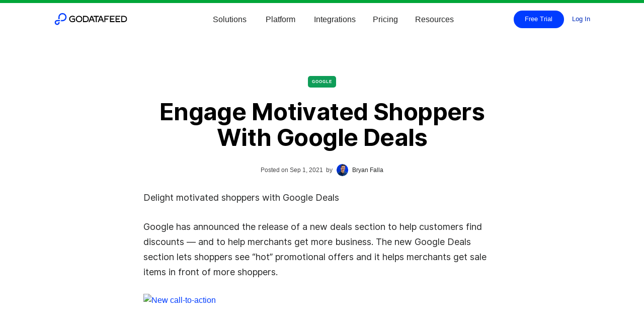

--- FILE ---
content_type: text/html
request_url: https://www.godatafeed.com/blog/google-deals-announcement
body_size: 19513
content:
<!DOCTYPE html><!-- Last Published: Mon Jan 12 2026 21:51:48 GMT+0000 (Coordinated Universal Time) --><html data-wf-domain="www.godatafeed.com" data-wf-page="65f79996daab805a92613b1a" data-wf-site="5c6f0fe189c3683ca571d70a" data-wf-intellimize-customer-id="117641720" lang="en" data-wf-collection="65f79996daab805a92613aae" data-wf-item-slug="google-deals-announcement"><head><meta charset="utf-8"/><title>Engage Motivated Shoppers With Google Deals | GoDataFeed Blog</title><meta content="Google’s new Deals feature is a great way for you to target discount seekers with your best promotional offers at precisely the right time. Deals helps ensure that your product reaches highly motivated shoppers during your most important sales seasons." name="description"/><meta content="Engage Motivated Shoppers With Google Deals | GoDataFeed Blog" property="og:title"/><meta content="Google’s new Deals feature is a great way for you to target discount seekers with your best promotional offers at precisely the right time. Deals helps ensure that your product reaches highly motivated shoppers during your most important sales seasons." property="og:description"/><meta content="https://cdn.prod.website-files.com/5c6f0fe289c368004b71d711/66e4991b851311d997326ea0_Copy%20of%20featured%20post%20image%20thumbnail%20(88).webp" property="og:image"/><meta content="Engage Motivated Shoppers With Google Deals | GoDataFeed Blog" property="twitter:title"/><meta content="Google’s new Deals feature is a great way for you to target discount seekers with your best promotional offers at precisely the right time. Deals helps ensure that your product reaches highly motivated shoppers during your most important sales seasons." property="twitter:description"/><meta content="https://cdn.prod.website-files.com/5c6f0fe289c368004b71d711/66e4991b851311d997326ea0_Copy%20of%20featured%20post%20image%20thumbnail%20(88).webp" property="twitter:image"/><meta property="og:type" content="website"/><meta content="summary_large_image" name="twitter:card"/><meta content="width=device-width, initial-scale=1" name="viewport"/><meta content="iEdsbCh4Q_u9GUIRIkId35g6_hWqMuksdXsIvcmZXjc" name="google-site-verification"/><link href="https://cdn.prod.website-files.com/5c6f0fe189c3683ca571d70a/css/gdf-ps.shared.9814ba3e9.min.css" rel="stylesheet" type="text/css" integrity="sha384-mBS6PpD5WxOhsVH4qOqWZtLFMs1xuK3Or7VVOu5ZAvWdElpCC8zh4PNjrc4/Jxlu" crossorigin="anonymous"/><link href="https://cdn.prod.website-files.com/5c6f0fe189c3683ca571d70a/css/gdf-ps.65f79996daab805a92613b1a-035eaf378.min.css" rel="stylesheet" type="text/css" integrity="sha384-6TmZM9+ANBhlCs1JMz3wSBprJmONYI/ICyjzTd3xj77dR+IkPTmcaKCTezGqytcr" crossorigin="anonymous"/><script type="text/javascript">!function(o,c){var n=c.documentElement,t=" w-mod-";n.className+=t+"js",("ontouchstart"in o||o.DocumentTouch&&c instanceof DocumentTouch)&&(n.className+=t+"touch")}(window,document);</script><link href="https://cdn.prod.website-files.com/5c6f0fe189c3683ca571d70a/682e396bea9a7e55b30c0e78_gdf-favicon.png" rel="shortcut icon" type="image/x-icon"/><link href="https://cdn.prod.website-files.com/5c6f0fe189c3683ca571d70a/682e3974a905d31e35ca08c8_gdf-webclip.png" rel="apple-touch-icon"/><link href="https://www.godatafeed.com/blog/google-deals-announcement" rel="canonical"/><style>.anti-flicker, .anti-flicker * {visibility: hidden !important; opacity: 0 !important;}</style><style>[data-wf-hidden-variation], [data-wf-hidden-variation] * {
        display: none !important;
      }</style><script type="text/javascript">localStorage.removeItem('intellimize_opt_out_117641720'); if (localStorage.getItem('intellimize_data_tracking_type') !== 'always') { localStorage.setItem('intellimize_data_tracking_type', 'always'); }</script><script type="text/javascript">(function(e){var s={r:[]};e.wf={r:s.r,ready:t=>{s.r.push(t)}}})(window)</script><script type="text/javascript">(function(e,t,p){var n=document.documentElement,s={p:[],r:[]},u={p:s.p,r:s.r,push:function(e){s.p.push(e)},ready:function(e){s.r.push(e)}};e.intellimize=u,n.className+=" "+p,setTimeout(function(){n.className=n.className.replace(RegExp(" ?"+p),"")},t)})(window, 4000, 'anti-flicker')</script><link href="https://cdn.intellimize.co/snippet/117641720.js" rel="preload" as="script"/><script type="text/javascript">var wfClientScript=document.createElement("script");wfClientScript.src="https://cdn.intellimize.co/snippet/117641720.js",wfClientScript.async=!0,wfClientScript.onerror=function(){document.documentElement.className=document.documentElement.className.replace(RegExp(" ?anti-flicker"),"")},document.head.appendChild(wfClientScript);</script><link href="https://api.intellimize.co" rel="preconnect" crossorigin="true"/><link href="https://log.intellimize.co" rel="preconnect" crossorigin="true"/><link href="https://117641720.intellimizeio.com" rel="preconnect"/><link href="rss.xml" rel="alternate" title="RSS Feed" type="application/rss+xml"/><script async="" src="https://www.googletagmanager.com/gtag/js?id=G-ZS559CX6PX"></script><script type="text/javascript">window.dataLayer = window.dataLayer || [];function gtag(){dataLayer.push(arguments);}gtag('set', 'developer_id.dZGVlNj', true);gtag('js', new Date());gtag('config', 'G-ZS559CX6PX');</script><script type="text/javascript">!function(f,b,e,v,n,t,s){if(f.fbq)return;n=f.fbq=function(){n.callMethod?n.callMethod.apply(n,arguments):n.queue.push(arguments)};if(!f._fbq)f._fbq=n;n.push=n;n.loaded=!0;n.version='2.0';n.agent='plwebflow';n.queue=[];t=b.createElement(e);t.async=!0;t.src=v;s=b.getElementsByTagName(e)[0];s.parentNode.insertBefore(t,s)}(window,document,'script','https://connect.facebook.net/en_US/fbevents.js');fbq('init', '1399086050366678');fbq('track', 'PageView');</script><style><!-- Preload ONLY what’s needed above the fold --><link rel="preload" as="font" href="https://cdn.prod.website-files.com/5c6f0fe189c3683ca571d70a/67b42167b77befd1cfc19425_Inter-Bold.woff2" type="font/woff2" crossorigin><link rel="preload" as="font" href="https://cdn.prod.website-files.com/5c6f0fe189c3683ca571d70a/67b4213bf963a43e9f68df9a_Inter-Regular.woff2" type="font/woff2" crossorigin><style>:root{--ui-fallback:system-ui, -apple-system, "Segoe UI", Roboto, Arial, sans-serif}body{font-family:"Inter",var(--ui-fallback)}.hero-heading{font-family:"Inter",var(--ui-fallback);font-weight:700}</style>
<script type="application/ld+json">
{
  "@context":"https://schema.org",
  "@type":"Organization",
  "name":"GoDataFeed",
  "url":"https://www.godatafeed.com/",
  "logo":"https://www.godatafeed.com/content/brand/GoDataFeed-Logo-Dark.svg",
  "sameAs":[
    "https://www.linkedin.com/company/godatafeed-com/",
    "https://x.com/godatafeed",
    "https://www.youtube.com/@godatafeed"
  ],
  "contactPoint":[{
    "@type": "ContactPoint",
    "contactType": "sales",
    "email": "sales@godatafeed.com",
    "telephone": "+1-866-340-6619"
  }]
}
</script>
<script type="application/ld+json">
{
  "@context":"https://schema.org",
  "@type":"WebSite",
  "url":"https://www.godatafeed.com/",
  "name":"GoDataFeed",
  "potentialAction":{
    "@type":"SearchAction",
    "target":"https://www.godatafeed.com/search?query={search_term_string}",
    "query-input":"required name=search_term_string"
  }
}
</script>

<script> (function(w,d,s,l,i){ w[l]=w[l]||[]; w[l].push({'gtm.start': new Date().getTime(),event:'gtm.js'}); var f=d.getElementsByTagName(s)[0], j=d.createElement(s), dl=l!='dataLayer'?'&l='+l:''; j.async=true; j.src='https://www.googletagmanager.com/gtm.js?id='+i+dl; f.parentNode.insertBefore(j,f); })(window,document,'script','dataLayer','GTM-M2QR44'); </script>
<script type="application/ld+json">
{
  "@context": "https://schema.org",
  "@graph": [
    {
      "@type": "BreadcrumbList",
      "@id": "https://www.godatafeed.com/blog/#breadcrumb",
      "itemListElement": [
        {
          "@type": "ListItem",
          "position": 1,
          "name": "Blog",
          "item": "https://www.godatafeed.com/blog"
        },
        {
          "@type": "ListItem",
          "position": 2,
          "name": "Engage Motivated Shoppers With Google Deals",
          "item": "https://www.godatafeed.com/blog/google-deals-announcement"
        }
      ]
    },
    {
      "@type": "BlogPosting",
      "@id": "https://www.godatafeed.com/blog/google-deals-announcement#article",
      "mainEntityOfPage": {
        "@type": "WebPage",
        "@id": "https://www.godatafeed.com/blog/google-deals-announcement"
      },
      "headline": "",
      "description": "",
      "image": "https://cdn.prod.website-files.com/5c6f0fe289c368004b71d711/612e73dad7cee98362afed76_google-deals-section-featured-image.webp",
      "datePublished": "Jan 07, 2026",
      "dateModified": "Sep 13, 2024",
      "author": {
        "@type": "Person",
        "name": "Bryan Falla",
        "url": "https://www.godatafeed.com/bryan-falla"
      },
      "publisher": {
        "@type": "Organization",
        "name": "GoDataFeed",
        "logo": {
          "@type": "ImageObject",
          "url": "https://www.godatafeed.com/content/brand/GoDataFeed-Logo-Dark.svg"
        }
      }
    }
  ]
}
</script>
<meta name="twitter:card" content="summary_large_image">
<meta name="twitter:site" content="@godatafeed" />
<meta name="twitter:creator" content="@godatafeed" />
<meta name="twitter:title" content="Engage Motivated Shoppers With Google Deals" />
<meta name="twitter:description" content="Google’s new Deals feature is a great way for you to target discount seekers with your best promotional offers at precisely the right time. Deals helps ensure that your product reaches highly motivated shoppers during your most important sales seasons. " />
<meta name="twitter:image" content="https://cdn.prod.website-files.com/5c6f0fe289c368004b71d711/612e73dad7cee98362afed76_google-deals-section-featured-image.webp" />
<meta property="og:url" content="http://www.godatafeed.com/blog/google-deals-announcement" />
<meta property="og:title" content="Engage Motivated Shoppers With Google Deals" />
<meta property="og:description" content="Google’s new Deals feature is a great way for you to target discount seekers with your best promotional offers at precisely the right time. Deals helps ensure that your product reaches highly motivated shoppers during your most important sales seasons. " />
<meta property="og:image" content="https://cdn.prod.website-files.com/5c6f0fe289c368004b71d711/612e73dad7cee98362afed76_google-deals-section-featured-image.webp" />

<style>
   li[indent="true"] {
	list-style-type: circle;
	margin-left: 24px;
   }
</style><script type="text/javascript">window.__WEBFLOW_CURRENCY_SETTINGS = {"currencyCode":"USD","symbol":"$","decimal":".","fractionDigits":2,"group":",","template":"{{wf {\"path\":\"symbol\",\"type\":\"PlainText\"} }} {{wf {\"path\":\"amount\",\"type\":\"CommercePrice\"} }} {{wf {\"path\":\"currencyCode\",\"type\":\"PlainText\"} }}","hideDecimalForWholeNumbers":false};</script></head><body><div class="page-wrapper"><div data-w-id="d074cfab-2ce6-6962-e6f0-76da20559395" class="progress-bar"></div><div class="global-styles w-embed"><style>

/* Make text look crisper and more legible in all browsers */
body {
  -webkit-font-smoothing: antialiased;
  -moz-osx-font-smoothing: grayscale;
  font-smoothing: antialiased;
  text-rendering: optimizeLegibility;
}

/* Focus state style for keyboard navigation for the focusable elements */
*[tabindex]:focus-visible,
  input[type="file"]:focus-visible {
   outline: 0.125rem solid #4d65ff;
   outline-offset: 0.125rem;
}

/* Set color style to inherit */
.inherit-color * {
    color: inherit;
}
/* Project Settings > Custom Code > Head */
:root {
  --focus-ring: 2px solid var(--color-brand-blue-light);
  --focus-offset: 2px;
}

/* Target ONLY standard interactive elements */
a:focus,
button:focus,
input:focus,
textarea:focus,
select:focus,
[role="button"]:focus {
  outline: var(--focus-ring) !important;
  outline-offset: var(--focus-offset) !important;
}

/* Get rid of top margin on first element in any rich text element */
.w-richtext > :not(div):first-child, .w-richtext > div:first-child > :first-child {
  margin-top: 0 !important;
}

/* Get rid of bottom margin on last element in any rich text element */
.w-richtext>:last-child, .w-richtext ol li:last-child, .w-richtext ul li:last-child {
	margin-bottom: 0 !important;
}


/* Make sure containers never lose their center alignment */
.container-medium,.container-small, .container-large {
	margin-right: auto !important;
  margin-left: auto !important;
}

/* 
Make the following elements inherit typography styles from the parent and not have hardcoded values. 
Important: You will not be able to style for example "All Links" in Designer with this CSS applied.
Uncomment this CSS to use it in the project. Leave this message for future hand-off.
*/
/*
a,
.w-input,
.w-select,
.w-tab-link,
.w-nav-link,
.w-dropdown-btn,
.w-dropdown-toggle,
.w-dropdown-link {
  color: inherit;
  text-decoration: inherit;
  font-size: inherit;
}
*/

/* Apply "..." after 3 lines of text */
.text-style-3lines {
	display: -webkit-box;
	overflow: hidden;
	-webkit-line-clamp: 3;
	-webkit-box-orient: vertical;
}

/* Apply "..." after 2 lines of text */
.text-style-2lines {
	display: -webkit-box;
	overflow: hidden;
	-webkit-line-clamp: 2;
	-webkit-box-orient: vertical;
}

/* These classes are never overwritten */
.hide {
  display: none !important;
}

@media screen and (max-width: 991px) {
    .hide, .hide-tablet {
        display: none !important;
    }
}
  @media screen and (max-width: 767px) {
    .hide-mobile-landscape{
      display: none !important;
    }
}
  @media screen and (max-width: 479px) {
    .hide-mobile{
      display: none !important;
    }
}
 
.margin-0 {
  margin: 0rem !important;
}
  
.padding-0 {
  padding: 0rem !important;
}

.spacing-clean {
padding: 0rem !important;
margin: 0rem !important;
}

.margin-top {
  margin-right: 0rem !important;
  margin-bottom: 0rem !important;
  margin-left: 0rem !important;
}

.padding-top {
  padding-right: 0rem !important;
  padding-bottom: 0rem !important;
  padding-left: 0rem !important;
}
  
.margin-right {
  margin-top: 0rem !important;
  margin-bottom: 0rem !important;
  margin-left: 0rem !important;
}

.padding-right {
  padding-top: 0rem !important;
  padding-bottom: 0rem !important;
  padding-left: 0rem !important;
}

.margin-bottom {
  margin-top: 0rem !important;
  margin-right: 0rem !important;
  margin-left: 0rem !important;
}

.padding-bottom {
  padding-top: 0rem !important;
  padding-right: 0rem !important;
  padding-left: 0rem !important;
}

.margin-left {
  margin-top: 0rem !important;
  margin-right: 0rem !important;
  margin-bottom: 0rem !important;
}
  
.padding-left {
  padding-top: 0rem !important;
  padding-right: 0rem !important;
  padding-bottom: 0rem !important;
}
  
.margin-horizontal {
  margin-top: 0rem !important;
  margin-bottom: 0rem !important;
}

.padding-horizontal {
  padding-top: 0rem !important;
  padding-bottom: 0rem !important;
}

.margin-vertical {
  margin-right: 0rem !important;
  margin-left: 0rem !important;
}
  
.padding-vertical {
  padding-right: 0rem !important;
  padding-left: 0rem !important;
}
  html { font-size: calc(0.625rem + 0.41666666666666663vw); }
  @media screen and (max-width:1920px) { html { font-size: calc(0.625rem + 0.41666666666666674vw); } }
  @media screen and (max-width:1440px) { html { font-size: calc(0.8126951092611863rem + 0.20811654526534862vw); } }
  @media screen and (max-width:479px) { html { font-size: calc(0.7494769874476988rem + 0.8368200836820083vw); } }
</style></div><header class="navbar_component"><div data-collapse="medium" data-animation="default" data-duration="400" data-easing="ease" data-easing2="ease" data-no-scroll="1" role="banner" class="topnav-new is-absolute w-nav"><div class="padding-global"><div class="container-medium is-stretch"><div class="new-navbar-wrapper"><div class="navbar-left"><a href="/" data-wf-native-id-path="45c8d169-093e-8ad3-17b1-b5cba7acdc35:fd3040f6-8c15-ef78-c54a-6f89086785ae" data-wf-ao-click-engagement-tracking="true" data-wf-element-id="fd3040f6-8c15-ef78-c54a-6f89086785ae" data-wf-component-context="%5B%7B%22componentId%22%3A%22fd3040f6-8c15-ef78-c54a-6f89086785aa%22%2C%22instanceId%22%3A%2245c8d169-093e-8ad3-17b1-b5cba7acdc35%22%7D%5D" class="navbar-brand_component w-nav-brand"><img fetchpriority="high" loading="eager" alt="Gdf Logo" src="https://cdn.prod.website-files.com/5c6f0fe189c3683ca571d70a/649c8ea5eaca8afd1cfdccfc_GoDataFeed-Logo-Dark.svg" class="navbar-brand_image"/></a></div><nav role="navigation" class="navbar-menu ch w-nav-menu"><div data-delay="0" data-hover="true" class="solutions-dropdown-new w-dropdown"><div data-wf-native-id-path="45c8d169-093e-8ad3-17b1-b5cba7acdc35:fd3040f6-8c15-ef78-c54a-6f8908678644" data-wf-ao-click-engagement-tracking="true" data-wf-element-id="fd3040f6-8c15-ef78-c54a-6f8908678644" data-wf-component-context="%5B%7B%22componentId%22%3A%22fd3040f6-8c15-ef78-c54a-6f89086785aa%22%2C%22instanceId%22%3A%2245c8d169-093e-8ad3-17b1-b5cba7acdc35%22%7D%5D" class="solutions-toggle-new w-dropdown-toggle"><div class="navbar-dropdown_text">Solutions</div></div><nav class="solution-dropdown-list w-dropdown-list"><div class="solution-dropdown-list-full-wrapper"><div class="w-layout-grid solutions---grid-4-column-dropdowns"><div id="w-node-fd3040f6-8c15-ef78-c54a-6f890867864b-086785aa" class="solutions-dropdown-block no-top-padding"><div class="text-block-107">Solutions</div><div class="platform---mg-bottom-24px"><div class="solutions-text-200-bold">Self-Driven</div><div class="bottom-liner"></div></div><div class="solutions-horizontal-wrapper"><div class="_2-star-text-content-wrapper"><a data-wf-native-id-path="45c8d169-093e-8ad3-17b1-b5cba7acdc35:fd3040f6-8c15-ef78-c54a-6f8908678654" data-wf-ao-click-engagement-tracking="true" data-wf-element-id="fd3040f6-8c15-ef78-c54a-6f8908678654" data-wf-component-context="%5B%7B%22componentId%22%3A%22fd3040f6-8c15-ef78-c54a-6f89086785aa%22%2C%22instanceId%22%3A%2245c8d169-093e-8ad3-17b1-b5cba7acdc35%22%7D%5D" href="/solutions/product-feed-platform" class="star-text-parent-div w-inline-block"><div class="star-text-wrapper"><img src="https://cdn.prod.website-files.com/5c6f0fe189c3683ca571d70a/679b2caebe8ee46c39a28c64_Star%201.svg" loading="lazy" width="9" alt="Star 1" class="star-svg"/><div class="text-block-108">Data Feed Platform</div></div><p class="paragraph-19">Eliminate manual work with customizable feed logic and scheduling</p></a><a data-wf-native-id-path="45c8d169-093e-8ad3-17b1-b5cba7acdc35:fd3040f6-8c15-ef78-c54a-6f890867865b" data-wf-ao-click-engagement-tracking="true" data-wf-element-id="fd3040f6-8c15-ef78-c54a-6f890867865b" data-wf-component-context="%5B%7B%22componentId%22%3A%22fd3040f6-8c15-ef78-c54a-6f89086785aa%22%2C%22instanceId%22%3A%2245c8d169-093e-8ad3-17b1-b5cba7acdc35%22%7D%5D" href="/solutions/custom-feeds" class="star-text-parent-div w-inline-block"><div class="star-text-wrapper"><img src="https://cdn.prod.website-files.com/5c6f0fe189c3683ca571d70a/679b2caebe8ee46c39a28c64_Star%201.svg" loading="lazy" width="9" alt="Star 1" class="star-svg"/><div class="text-block-108">Custom Feeds</div></div><p class="paragraph-19">Connect any source, any format—your data, your way</p></a></div><div class="_2-star-text-content-wrapper"><a data-wf-native-id-path="45c8d169-093e-8ad3-17b1-b5cba7acdc35:fd3040f6-8c15-ef78-c54a-6f890867866a" data-wf-ao-click-engagement-tracking="true" data-wf-element-id="fd3040f6-8c15-ef78-c54a-6f890867866a" data-wf-component-context="%5B%7B%22componentId%22%3A%22fd3040f6-8c15-ef78-c54a-6f89086785aa%22%2C%22instanceId%22%3A%2245c8d169-093e-8ad3-17b1-b5cba7acdc35%22%7D%5D" href="/solutions/marketplace-integration" class="star-text-parent-div w-inline-block"><div class="star-text-wrapper"><img src="https://cdn.prod.website-files.com/5c6f0fe189c3683ca571d70a/679b2caebe8ee46c39a28c64_Star%201.svg" loading="lazy" width="9" alt="Star 1" class="star-svg"/><div class="text-block-108">Marketplace Integration</div></div><p class="paragraph-19">Auto-sync orders and inventory between your cart and marketplaces</p></a><a data-wf-native-id-path="45c8d169-093e-8ad3-17b1-b5cba7acdc35:2ac4e6da-4e28-fe42-10f0-2a59bea84c5d" data-wf-ao-click-engagement-tracking="true" data-wf-element-id="2ac4e6da-4e28-fe42-10f0-2a59bea84c5d" data-wf-component-context="%5B%7B%22componentId%22%3A%22fd3040f6-8c15-ef78-c54a-6f89086785aa%22%2C%22instanceId%22%3A%2245c8d169-093e-8ad3-17b1-b5cba7acdc35%22%7D%5D" href="/solutions/agency-feed-solution" class="star-text-parent-div w-inline-block"><div class="star-text-wrapper"><img src="https://cdn.prod.website-files.com/5c6f0fe189c3683ca571d70a/679b2caebe8ee46c39a28c64_Star%201.svg" loading="lazy" width="9" alt="Star 1" class="star-svg"/><div class="text-block-108">Agency Feeds</div></div><p class="paragraph-19">Deliver scalable feed services to clients with tools and support built for agencies</p></a></div></div></div><div class="solutions-dropdown-block"><div class="text-block-107 _0-opacity hidden-on-mobile">Platform</div><div class="platform---mg-bottom-24px"><div class="solutions-text-200-bold">Full Service</div><div class="bottom-liner"></div></div><div class="solutions-horizontal-wrapper-2mobile"><div class="_2-star-text-content-wrapper"><a data-wf-native-id-path="45c8d169-093e-8ad3-17b1-b5cba7acdc35:fd3040f6-8c15-ef78-c54a-6f8908678689" data-wf-ao-click-engagement-tracking="true" data-wf-element-id="fd3040f6-8c15-ef78-c54a-6f8908678689" data-wf-component-context="%5B%7B%22componentId%22%3A%22fd3040f6-8c15-ef78-c54a-6f89086785aa%22%2C%22instanceId%22%3A%2245c8d169-093e-8ad3-17b1-b5cba7acdc35%22%7D%5D" href="/solutions/managed-services" class="star-text-parent-div w-inline-block"><div class="star-text-wrapper"><img src="https://cdn.prod.website-files.com/5c6f0fe189c3683ca571d70a/679b2caebe8ee46c39a28c64_Star%201.svg" loading="lazy" width="9" alt="Star 1" class="star-svg"/><div class="text-block-108">Fully Managed Feeds</div></div><p class="paragraph-19">We run your feeds for you—setup, optimization, error resolution, and more<br/>‍</p></a></div><div class="_2-star-text-content-wrapper"><a data-wf-native-id-path="45c8d169-093e-8ad3-17b1-b5cba7acdc35:96a1f7f9-2a6f-0371-486b-6a728030d09e" data-wf-ao-click-engagement-tracking="true" data-wf-element-id="96a1f7f9-2a6f-0371-486b-6a728030d09e" data-wf-component-context="%5B%7B%22componentId%22%3A%22fd3040f6-8c15-ef78-c54a-6f89086785aa%22%2C%22instanceId%22%3A%2245c8d169-093e-8ad3-17b1-b5cba7acdc35%22%7D%5D" href="/solutions/partner-platform-integrations" class="star-text-parent-div w-inline-block"><div class="star-text-wrapper"><img src="https://cdn.prod.website-files.com/5c6f0fe189c3683ca571d70a/679b2caebe8ee46c39a28c64_Star%201.svg" loading="lazy" width="9" alt="Star 1" class="star-svg"/><div class="text-block-108">Feed Aggregator</div></div><p class="paragraph-19">Partner with us to empower your merchants with seamless, scalable product feed integration</p></a></div></div></div><a id="w-node-fd3040f6-8c15-ef78-c54a-6f8908678698-086785aa" data-wf-native-id-path="45c8d169-093e-8ad3-17b1-b5cba7acdc35:fd3040f6-8c15-ef78-c54a-6f8908678698" data-wf-ao-click-engagement-tracking="true" data-wf-element-id="fd3040f6-8c15-ef78-c54a-6f8908678698" data-wf-component-context="%5B%7B%22componentId%22%3A%22fd3040f6-8c15-ef78-c54a-6f89086785aa%22%2C%22instanceId%22%3A%2245c8d169-093e-8ad3-17b1-b5cba7acdc35%22%7D%5D" href="/feed-audit" class="nav-dropdown-image-block dark-blue square w-inline-block"><div class="nav-dropdown-image-text-block"><h6 class="nav-promo-title">Book a Free Feed Analysis</h6><h5>Uncover the Hidden Feed Issues Costing You Sales</h5><p class="nav-promo-text">No cost, no commitment—just clarity into what&#x27;s holding you back. </p><div class="pill"><div>Get offer</div></div></div><img src="https://cdn.prod.website-files.com/5c6f0fe189c3683ca571d70a/67ad067aeaf8f64b0eb9a138_Dropdown%20Blank%20Transparent%20Square.avif" loading="lazy" alt="Dropdown Blank Transparent Square" class="image-709"/></a></div></div></nav></div><div data-delay="0" data-hover="true" class="platform-dropdown-new w-dropdown"><div data-wf-native-id-path="45c8d169-093e-8ad3-17b1-b5cba7acdc35:fd3040f6-8c15-ef78-c54a-6f89086785b4" data-wf-ao-click-engagement-tracking="true" data-wf-element-id="fd3040f6-8c15-ef78-c54a-6f89086785b4" data-wf-component-context="%5B%7B%22componentId%22%3A%22fd3040f6-8c15-ef78-c54a-6f89086785aa%22%2C%22instanceId%22%3A%2245c8d169-093e-8ad3-17b1-b5cba7acdc35%22%7D%5D" class="platform-toggle-new w-dropdown-toggle"><div class="navbar-dropdown_text">Platform</div></div><nav class="platform-dropdown-list w-dropdown-list"><div><div class="w-layout-grid platform---grid-4-column-dropdowns"><div class="platform-dropdown-block no-top-padding"><div class="text-block-107">Platform</div><div class="platform---mg-bottom-24px"><div class="platform-text-200-bold">Standardize</div><div class="bottom-liner"></div></div><div class="platform-vertical-wrapper"><a data-wf-native-id-path="45c8d169-093e-8ad3-17b1-b5cba7acdc35:fd3040f6-8c15-ef78-c54a-6f89086785c3" data-wf-ao-click-engagement-tracking="true" data-wf-element-id="fd3040f6-8c15-ef78-c54a-6f89086785c3" data-wf-component-context="%5B%7B%22componentId%22%3A%22fd3040f6-8c15-ef78-c54a-6f89086785aa%22%2C%22instanceId%22%3A%2245c8d169-093e-8ad3-17b1-b5cba7acdc35%22%7D%5D" href="/platform/centralize-catalogs" class="star-text-parent-div w-inline-block"><div class="star-text-wrapper"><img src="https://cdn.prod.website-files.com/5c6f0fe189c3683ca571d70a/679b2caebe8ee46c39a28c64_Star%201.svg" loading="lazy" width="9" alt="Star 1" class="star-svg"/><div class="fa-300-nav blue"><div></div></div><div class="text-block-108">Centralize Catalogs</div></div><p class="paragraph-19">Import, unify, and manage product data from all your sources in one place</p></a><a data-wf-native-id-path="45c8d169-093e-8ad3-17b1-b5cba7acdc35:fd3040f6-8c15-ef78-c54a-6f89086785cd" data-wf-ao-click-engagement-tracking="true" data-wf-element-id="fd3040f6-8c15-ef78-c54a-6f89086785cd" data-wf-component-context="%5B%7B%22componentId%22%3A%22fd3040f6-8c15-ef78-c54a-6f89086785aa%22%2C%22instanceId%22%3A%2245c8d169-093e-8ad3-17b1-b5cba7acdc35%22%7D%5D" href="/platform/channel-templates" class="star-text-parent-div w-inline-block"><div class="star-text-wrapper"><img src="https://cdn.prod.website-files.com/5c6f0fe189c3683ca571d70a/679b2caebe8ee46c39a28c64_Star%201.svg" loading="lazy" width="9" alt="Star 1" class="star-svg"/><div class="fa-300-nav blue"><div></div></div><div class="text-block-108">Channel Templates</div></div><p class="paragraph-19">Prebuilt templates for each channel keep your feed compliant by default</p></a><a data-wf-native-id-path="45c8d169-093e-8ad3-17b1-b5cba7acdc35:fd3040f6-8c15-ef78-c54a-6f89086785d7" data-wf-ao-click-engagement-tracking="true" data-wf-element-id="fd3040f6-8c15-ef78-c54a-6f89086785d7" data-wf-component-context="%5B%7B%22componentId%22%3A%22fd3040f6-8c15-ef78-c54a-6f89086785aa%22%2C%22instanceId%22%3A%2245c8d169-093e-8ad3-17b1-b5cba7acdc35%22%7D%5D" href="/platform/compliance-checks" class="star-text-parent-div w-inline-block"><div class="star-text-wrapper"><img src="https://cdn.prod.website-files.com/5c6f0fe189c3683ca571d70a/679b2caebe8ee46c39a28c64_Star%201.svg" loading="lazy" width="9" alt="Star 1" class="star-svg"/><div class="fa-300-nav blue"><div></div></div><div class="text-block-108">Compliance Checks</div></div><p class="paragraph-19">Scan for missing data and listing issues before they become problems</p></a></div></div><div class="platform-dropdown-block"><div class="text-block-107 _0-opacity hidden-on-mobile">Platform</div><div class="platform---mg-bottom-24px"><div class="platform-text-200-bold">Enrich</div><div class="bottom-liner"></div></div><div class="platform-vertical-wrapper"><a data-wf-native-id-path="45c8d169-093e-8ad3-17b1-b5cba7acdc35:fd3040f6-8c15-ef78-c54a-6f89086785e9" data-wf-ao-click-engagement-tracking="true" data-wf-element-id="fd3040f6-8c15-ef78-c54a-6f89086785e9" data-wf-component-context="%5B%7B%22componentId%22%3A%22fd3040f6-8c15-ef78-c54a-6f89086785aa%22%2C%22instanceId%22%3A%2245c8d169-093e-8ad3-17b1-b5cba7acdc35%22%7D%5D" href="/platform/optimize-feeds" class="star-text-parent-div w-inline-block"><div class="star-text-wrapper"><img src="https://cdn.prod.website-files.com/5c6f0fe189c3683ca571d70a/679b2caebe8ee46c39a28c64_Star%201.svg" loading="lazy" width="9" alt="Star 1" class="star-svg"/><div class="fa-300-nav blue"><div></div></div><div class="text-block-108">Optimize Feeds</div></div><p class="paragraph-19">Use dynamic rules to clean, map, and enhance fields for better performance</p></a><a data-wf-native-id-path="45c8d169-093e-8ad3-17b1-b5cba7acdc35:fd3040f6-8c15-ef78-c54a-6f89086785f3" data-wf-ao-click-engagement-tracking="true" data-wf-element-id="fd3040f6-8c15-ef78-c54a-6f89086785f3" data-wf-component-context="%5B%7B%22componentId%22%3A%22fd3040f6-8c15-ef78-c54a-6f89086785aa%22%2C%22instanceId%22%3A%2245c8d169-093e-8ad3-17b1-b5cba7acdc35%22%7D%5D" href="/platform/add-missing-data" class="star-text-parent-div w-inline-block"><div class="star-text-wrapper"><img src="https://cdn.prod.website-files.com/5c6f0fe189c3683ca571d70a/679b2caebe8ee46c39a28c64_Star%201.svg" loading="lazy" width="9" alt="Star 1" class="star-svg"/><div class="fa-300-nav blue"><div></div></div><div class="text-block-108">Add Missing Data</div></div><p class="paragraph-19">Fill gaps in your catalog manually or automatically—no spreadsheets needed</p></a><a data-wf-native-id-path="45c8d169-093e-8ad3-17b1-b5cba7acdc35:fd3040f6-8c15-ef78-c54a-6f89086785fd" data-wf-ao-click-engagement-tracking="true" data-wf-element-id="fd3040f6-8c15-ef78-c54a-6f89086785fd" data-wf-component-context="%5B%7B%22componentId%22%3A%22fd3040f6-8c15-ef78-c54a-6f89086785aa%22%2C%22instanceId%22%3A%2245c8d169-093e-8ad3-17b1-b5cba7acdc35%22%7D%5D" href="/platform/inject-keywords" class="star-text-parent-div w-inline-block"><div class="star-text-wrapper"><img src="https://cdn.prod.website-files.com/5c6f0fe189c3683ca571d70a/679b2caebe8ee46c39a28c64_Star%201.svg" loading="lazy" width="9" alt="Star 1" class="star-svg"/><div class="fa-300-nav blue"><div></div></div><div class="text-block-108">Inject Keywords</div></div><p class="paragraph-19">Boost SEO and relevance by embedding high-intent terms into your listings</p></a></div></div><div class="platform-dropdown-block right-padding"><div class="text-block-107 _0-opacity hidden-on-mobile">Platform</div><div class="platform---mg-bottom-24px"><div class="platform-text-200-bold">Automate</div><div class="bottom-liner"></div></div><div class="platform-vertical-wrapper"><a data-wf-native-id-path="45c8d169-093e-8ad3-17b1-b5cba7acdc35:fd3040f6-8c15-ef78-c54a-6f890867860f" data-wf-ao-click-engagement-tracking="true" data-wf-element-id="fd3040f6-8c15-ef78-c54a-6f890867860f" data-wf-component-context="%5B%7B%22componentId%22%3A%22fd3040f6-8c15-ef78-c54a-6f89086785aa%22%2C%22instanceId%22%3A%2245c8d169-093e-8ad3-17b1-b5cba7acdc35%22%7D%5D" href="/platform/automatic-updates" class="star-text-parent-div w-inline-block"><div class="star-text-wrapper"><img src="https://cdn.prod.website-files.com/5c6f0fe189c3683ca571d70a/679b2caebe8ee46c39a28c64_Star%201.svg" loading="lazy" width="9" alt="Star 1" class="star-svg"/><div class="fa-300-nav blue"><div></div></div><div class="text-block-108">Automatic Updates</div></div><p class="paragraph-19">Your product data stays fresh—synced automatically across all channels</p></a><a data-wf-native-id-path="45c8d169-093e-8ad3-17b1-b5cba7acdc35:fd3040f6-8c15-ef78-c54a-6f8908678619" data-wf-ao-click-engagement-tracking="true" data-wf-element-id="fd3040f6-8c15-ef78-c54a-6f8908678619" data-wf-component-context="%5B%7B%22componentId%22%3A%22fd3040f6-8c15-ef78-c54a-6f89086785aa%22%2C%22instanceId%22%3A%2245c8d169-093e-8ad3-17b1-b5cba7acdc35%22%7D%5D" href="/platform/syndicate-and-suppress" class="star-text-parent-div w-inline-block"><div class="star-text-wrapper"><img src="https://cdn.prod.website-files.com/5c6f0fe189c3683ca571d70a/679b2caebe8ee46c39a28c64_Star%201.svg" loading="lazy" width="9" alt="Star 1" class="star-svg"/><div class="fa-300-nav blue"><div></div></div><div class="text-block-108">Syndicate and Suppress</div></div><p class="paragraph-19">Push only the SKUs you want to the channels you care about</p></a><a data-wf-native-id-path="45c8d169-093e-8ad3-17b1-b5cba7acdc35:fd3040f6-8c15-ef78-c54a-6f8908678623" data-wf-ao-click-engagement-tracking="true" data-wf-element-id="fd3040f6-8c15-ef78-c54a-6f8908678623" data-wf-component-context="%5B%7B%22componentId%22%3A%22fd3040f6-8c15-ef78-c54a-6f89086785aa%22%2C%22instanceId%22%3A%2245c8d169-093e-8ad3-17b1-b5cba7acdc35%22%7D%5D" href="/platform/scale-up-or-down" class="star-text-parent-div w-inline-block"><div class="star-text-wrapper"><img src="https://cdn.prod.website-files.com/5c6f0fe189c3683ca571d70a/679b2caebe8ee46c39a28c64_Star%201.svg" loading="lazy" width="9" alt="Star 1" class="star-svg"/><div class="fa-300-nav blue"><div></div></div><div class="text-block-108">Scale Up or Down</div></div><p class="paragraph-19">Expand to new channels or trim low-performers—all from one dashboard</p></a></div></div><a id="w-node-fd3040f6-8c15-ef78-c54a-6f890867862d-086785aa" data-wf-native-id-path="45c8d169-093e-8ad3-17b1-b5cba7acdc35:fd3040f6-8c15-ef78-c54a-6f890867862d" data-wf-ao-click-engagement-tracking="true" data-wf-element-id="fd3040f6-8c15-ef78-c54a-6f890867862d" data-wf-component-context="%5B%7B%22componentId%22%3A%22fd3040f6-8c15-ef78-c54a-6f89086785aa%22%2C%22instanceId%22%3A%2245c8d169-093e-8ad3-17b1-b5cba7acdc35%22%7D%5D" href="/feed-setup" class="nav-dropdown-image-block dark-blue vertical w-inline-block"><div class="nav-dropdown-image-text-block"><h6 class="nav-promo-title">Promo</h6><h4>free setup </h4><p class="nav-promo-text">Google, Facebook, and Instagram feeds</p><ul role="list"><li class="nav-promo-li"><div>Save time</div></li><li class="nav-promo-li"><div>No cost</div></li><li class="nav-promo-li"><div>14-day free trial</div></li></ul><div class="pill"><div>Get offer</div></div></div><img src="https://cdn.prod.website-files.com/5c6f0fe189c3683ca571d70a/67ad068135d39e9be1f6dda2_Dropdown%20Blank%20Transparent%20Vertical.avif" loading="lazy" alt="Dropdown Blank Transparent Vertical" class="image-709"/></a></div></div></nav></div><a href="/integrations" data-wf-native-id-path="45c8d169-093e-8ad3-17b1-b5cba7acdc35:fd3040f6-8c15-ef78-c54a-6f890867870a" data-wf-ao-click-engagement-tracking="true" data-wf-element-id="fd3040f6-8c15-ef78-c54a-6f890867870a" data-wf-component-context="%5B%7B%22componentId%22%3A%22fd3040f6-8c15-ef78-c54a-6f89086785aa%22%2C%22instanceId%22%3A%2245c8d169-093e-8ad3-17b1-b5cba7acdc35%22%7D%5D" class="pricing-nav-link w-nav-link">Integrations</a><a href="/pricing" data-wf-native-id-path="45c8d169-093e-8ad3-17b1-b5cba7acdc35:3f7cd164-de79-9aa9-90be-497d8d27e5f4" data-wf-ao-click-engagement-tracking="true" data-wf-element-id="3f7cd164-de79-9aa9-90be-497d8d27e5f4" data-wf-component-context="%5B%7B%22componentId%22%3A%22fd3040f6-8c15-ef78-c54a-6f89086785aa%22%2C%22instanceId%22%3A%2245c8d169-093e-8ad3-17b1-b5cba7acdc35%22%7D%5D" class="pricing-nav-link w-nav-link">Pricing</a><div data-delay="0" data-hover="true" class="resources-dropdown-new w-dropdown"><div data-wf-native-id-path="45c8d169-093e-8ad3-17b1-b5cba7acdc35:fd3040f6-8c15-ef78-c54a-6f8908678711" data-wf-ao-click-engagement-tracking="true" data-wf-element-id="fd3040f6-8c15-ef78-c54a-6f8908678711" data-wf-component-context="%5B%7B%22componentId%22%3A%22fd3040f6-8c15-ef78-c54a-6f89086785aa%22%2C%22instanceId%22%3A%2245c8d169-093e-8ad3-17b1-b5cba7acdc35%22%7D%5D" class="resources-toggle-new w-dropdown-toggle"><div class="navbar-dropdown_text">Resources</div></div><nav class="resources-dropdown-list w-dropdown-list"><div><div class="w-layout-grid resources---grid-4-column-dropdowns"><div class="div-block-89 _100 no-top-padding"><div class="text-block-107">Resources</div><div class="platform---mg-bottom-24px"><div class="platform-text-200-bold">Learn</div><div class="bottom-liner"></div></div><div class="platform-vertical-wrapper"><a data-wf-native-id-path="45c8d169-093e-8ad3-17b1-b5cba7acdc35:fd3040f6-8c15-ef78-c54a-6f8908678720" data-wf-ao-click-engagement-tracking="true" data-wf-element-id="fd3040f6-8c15-ef78-c54a-6f8908678720" data-wf-component-context="%5B%7B%22componentId%22%3A%22fd3040f6-8c15-ef78-c54a-6f89086785aa%22%2C%22instanceId%22%3A%2245c8d169-093e-8ad3-17b1-b5cba7acdc35%22%7D%5D" href="/blog" class="star-text-parent-div w-inline-block"><div class="star-text-wrapper"><div class="text-block-108">Blog</div></div><p class="paragraph-19">Stay sharp with insights on feeds, listings, channels, and performance</p></a><a data-wf-native-id-path="45c8d169-093e-8ad3-17b1-b5cba7acdc35:fd3040f6-8c15-ef78-c54a-6f8908678727" data-wf-ao-click-engagement-tracking="true" data-wf-element-id="fd3040f6-8c15-ef78-c54a-6f8908678727" data-wf-component-context="%5B%7B%22componentId%22%3A%22fd3040f6-8c15-ef78-c54a-6f89086785aa%22%2C%22instanceId%22%3A%2245c8d169-093e-8ad3-17b1-b5cba7acdc35%22%7D%5D" href="/guides" class="star-text-parent-div w-inline-block"><div class="star-text-wrapper"><div class="text-block-108">Guides</div></div><p class="paragraph-19">Step-by-step walkthroughs to help you master feed strategy and execution</p></a><a data-wf-native-id-path="45c8d169-093e-8ad3-17b1-b5cba7acdc35:fd3040f6-8c15-ef78-c54a-6f890867872f" data-wf-ao-click-engagement-tracking="true" data-wf-element-id="fd3040f6-8c15-ef78-c54a-6f890867872f" data-wf-component-context="%5B%7B%22componentId%22%3A%22fd3040f6-8c15-ef78-c54a-6f89086785aa%22%2C%22instanceId%22%3A%2245c8d169-093e-8ad3-17b1-b5cba7acdc35%22%7D%5D" href="/case-studies" class="star-text-parent-div w-inline-block"><div class="star-text-wrapper"><div class="text-block-108">Case Studies</div></div><p class="paragraph-19">Ecommerce success stories from leading brands and agencies</p></a></div></div><div class="div-block-89 _100"><div class="text-block-107 _0-opacity hidden-on-mobile">Platform</div><div class="platform---mg-bottom-24px"><div class="platform-text-200-bold">Help &amp; Support</div><div class="bottom-liner"></div></div><div class="platform-vertical-wrapper"><a data-wf-native-id-path="45c8d169-093e-8ad3-17b1-b5cba7acdc35:fd3040f6-8c15-ef78-c54a-6f890867873e" data-wf-ao-click-engagement-tracking="true" data-wf-element-id="fd3040f6-8c15-ef78-c54a-6f890867873e" data-wf-component-context="%5B%7B%22componentId%22%3A%22fd3040f6-8c15-ef78-c54a-6f89086785aa%22%2C%22instanceId%22%3A%2245c8d169-093e-8ad3-17b1-b5cba7acdc35%22%7D%5D" href="https://help.godatafeed.com/hc/en-us" target="_blank" class="star-text-parent-div w-inline-block"><div class="star-text-wrapper"><div class="text-block-108">Help Center</div></div><p class="paragraph-19">Find answers fast with searchable articles and how-tos</p></a><a data-wf-native-id-path="45c8d169-093e-8ad3-17b1-b5cba7acdc35:fd3040f6-8c15-ef78-c54a-6f8908678745" data-wf-ao-click-engagement-tracking="true" data-wf-element-id="fd3040f6-8c15-ef78-c54a-6f8908678745" data-wf-component-context="%5B%7B%22componentId%22%3A%22fd3040f6-8c15-ef78-c54a-6f89086785aa%22%2C%22instanceId%22%3A%2245c8d169-093e-8ad3-17b1-b5cba7acdc35%22%7D%5D" href="/feed-setup" class="star-text-parent-div w-inline-block"><div class="star-text-wrapper"><div class="text-block-108">Request Feed Setup</div></div><p class="paragraph-19">Let our team configure and test your feeds—done-for-you style</p></a><a data-wf-native-id-path="45c8d169-093e-8ad3-17b1-b5cba7acdc35:fd3040f6-8c15-ef78-c54a-6f890867874c" data-wf-ao-click-engagement-tracking="true" data-wf-element-id="fd3040f6-8c15-ef78-c54a-6f890867874c" data-wf-component-context="%5B%7B%22componentId%22%3A%22fd3040f6-8c15-ef78-c54a-6f89086785aa%22%2C%22instanceId%22%3A%2245c8d169-093e-8ad3-17b1-b5cba7acdc35%22%7D%5D" href="/contact" class="star-text-parent-div w-inline-block"><div class="star-text-wrapper"><div class="text-block-108">Contact Us</div></div><p class="paragraph-19">Have questions about data feeds or multi-channel integrations? Contact us</p></a></div></div><div class="div-block-89 _100 no-bottom-padding"><div class="text-block-107 _0-opacity hidden-on-mobile">Platform</div><div class="platform---mg-bottom-24px"><div class="platform-text-200-bold">Video</div><div class="bottom-liner"></div></div><div class="platform-vertical-wrapper"><a data-wf-native-id-path="45c8d169-093e-8ad3-17b1-b5cba7acdc35:fd3040f6-8c15-ef78-c54a-6f890867875b" data-wf-ao-click-engagement-tracking="true" data-wf-element-id="fd3040f6-8c15-ef78-c54a-6f890867875b" data-wf-component-context="%5B%7B%22componentId%22%3A%22fd3040f6-8c15-ef78-c54a-6f89086785aa%22%2C%22instanceId%22%3A%2245c8d169-093e-8ad3-17b1-b5cba7acdc35%22%7D%5D" href="/webinars" class="star-text-parent-div w-inline-block"><div class="star-text-wrapper"><div class="text-block-108">Webinars</div></div><p class="paragraph-19">Live and recorded sessions to boost your feed knowledge and skills</p></a><a data-wf-native-id-path="45c8d169-093e-8ad3-17b1-b5cba7acdc35:fd3040f6-8c15-ef78-c54a-6f8908678762" data-wf-ao-click-engagement-tracking="true" data-wf-element-id="fd3040f6-8c15-ef78-c54a-6f8908678762" data-wf-component-context="%5B%7B%22componentId%22%3A%22fd3040f6-8c15-ef78-c54a-6f89086785aa%22%2C%22instanceId%22%3A%2245c8d169-093e-8ad3-17b1-b5cba7acdc35%22%7D%5D" href="https://www.youtube.com/@Godatafeed" target="_blank" class="star-text-parent-div w-inline-block"><div class="star-text-wrapper"><div class="text-block-108">YouTube</div></div><p class="paragraph-19">Video walkthroughs of feed features, fixes, and best practices</p></a><a data-wf-native-id-path="45c8d169-093e-8ad3-17b1-b5cba7acdc35:fd3040f6-8c15-ef78-c54a-6f8908678769" data-wf-ao-click-engagement-tracking="true" data-wf-element-id="fd3040f6-8c15-ef78-c54a-6f8908678769" data-wf-component-context="%5B%7B%22componentId%22%3A%22fd3040f6-8c15-ef78-c54a-6f89086785aa%22%2C%22instanceId%22%3A%2245c8d169-093e-8ad3-17b1-b5cba7acdc35%22%7D%5D" href="/learn/product-feed-basics" class="star-text-parent-div w-inline-block"><div class="star-text-wrapper"><div class="text-block-108">Data Feeds 101</div></div><p class="paragraph-19">Learn the core concepts that make or break your product listings</p></a></div></div><a id="w-node-fd3040f6-8c15-ef78-c54a-6f8908678770-086785aa" data-wf-native-id-path="45c8d169-093e-8ad3-17b1-b5cba7acdc35:fd3040f6-8c15-ef78-c54a-6f8908678770" data-wf-ao-click-engagement-tracking="true" data-wf-element-id="fd3040f6-8c15-ef78-c54a-6f8908678770" data-wf-component-context="%5B%7B%22componentId%22%3A%22fd3040f6-8c15-ef78-c54a-6f89086785aa%22%2C%22instanceId%22%3A%2245c8d169-093e-8ad3-17b1-b5cba7acdc35%22%7D%5D" href="/reserve-demo" class="nav-dropdown-image-block dark-blue vertical w-inline-block"><div class="nav-dropdown-image-text-block"><h6 class="nav-promo-title">We show you how</h6><h5 class="nav-banner-h5">Book a demo to unlock the potential in your feed</h5><div class="pill"><div>Book demo</div></div></div><img src="https://cdn.prod.website-files.com/5c6f0fe189c3683ca571d70a/67ad067aeaf8f64b0eb9a138_Dropdown%20Blank%20Transparent%20Square.avif" loading="lazy" alt="Dropdown Blank Transparent Square" class="image-709"/></a></div></div></nav></div></nav><div class="navbar-right"><a data-wf-native-id-path="45c8d169-093e-8ad3-17b1-b5cba7acdc35:dc1cf275-dace-7331-ec67-a0e6e1043862" data-wf-ao-click-engagement-tracking="true" data-wf-element-id="dc1cf275-dace-7331-ec67-a0e6e1043862" data-wf-component-context="%5B%7B%22componentId%22%3A%22fd3040f6-8c15-ef78-c54a-6f89086785aa%22%2C%22instanceId%22%3A%2245c8d169-093e-8ad3-17b1-b5cba7acdc35%22%7D%5D" href="https://signup.godatafeed.com/?planid=71922&amp;__hstc=17958374.13ce694db0babfd749ff33c7f0b3f234.1753036389211.1753036389211.1753036389211.1&amp;__hssc=17958374.12.1753036389211&amp;__hsfp=3923671493&amp;_gl=1*1s7s2ak*_gcl_au*OTE0NjQ0MjkuMTc1MzAzNjM4Mg.." class="nav-button margin-right-5rem hidden-on-mobile w-button">Free Trial</a><div class="menu-button-mob small w-nav-button"><img loading="lazy" src="https://cdn.prod.website-files.com/5c6f0fe189c3683ca571d70a/66a425ac20bcabc01ff97ad3_menu-bars.svg" alt="menu-bars" class="mobile-nav-burger-icon-wrap nav-icons"/></div><a data-wf-native-id-path="45c8d169-093e-8ad3-17b1-b5cba7acdc35:dc1cf275-dace-7331-ec67-a0e6e104386a" data-wf-ao-click-engagement-tracking="true" data-wf-element-id="dc1cf275-dace-7331-ec67-a0e6e104386a" data-wf-component-context="%5B%7B%22componentId%22%3A%22fd3040f6-8c15-ef78-c54a-6f89086785aa%22%2C%22instanceId%22%3A%2245c8d169-093e-8ad3-17b1-b5cba7acdc35%22%7D%5D" href="https://app.godatafeed.com/?_gl=1*14in66h*_gcl_au*NTE2NjE2NjMyLjE3MDQ0NjI4ODg." class="gdf-cta-link margin-left center-align hidden-on-mobile">Log In</a></div></div></div></div></div></header><main class="main-wrapper"><section class="section_blog-article"><div class="padding-global padding-section-medium"><div class="container-medium"><div class="blog-article_component"><div class="hero-spacer"></div><div class="post-info side-padded"><a data-wf-native-id-path="62d4106f-d81b-b535-b69a-a4251b195fff" data-wf-ao-click-engagement-tracking="true" data-wf-element-id="62d4106f-d81b-b535-b69a-a4251b195fff" style="background-color:#0f9d58" href="/blog-categories/google" class="badge">Google</a><h1 class="post-heading">Engage Motivated Shoppers With Google Deals</h1><div class="post-info-bottom"><div class="w-hidden-tiny">Posted on </div><div class="w-hidden-tiny">Sep 1, 2021</div><div class="w-hidden-tiny">  by</div><a data-wf-native-id-path="62d4106f-d81b-b535-b69a-a4251b196007" data-wf-ao-click-engagement-tracking="true" data-wf-element-id="62d4106f-d81b-b535-b69a-a4251b196007" href="/authors/bryan-falla" class="post-card-author-link w-inline-block"><img alt="" src="https://cdn.prod.website-files.com/5c6f0fe289c368004b71d711/68ee918424b64f113e1007ad_bryan-falla-headshot.webp" loading="eager" sizes="100vw" srcset="https://cdn.prod.website-files.com/5c6f0fe289c368004b71d711/68ee918424b64f113e1007ad_bryan-falla-headshot-p-500.webp 500w, https://cdn.prod.website-files.com/5c6f0fe289c368004b71d711/68ee918424b64f113e1007ad_bryan-falla-headshot.webp 600w" class="post-card-v1-avatar"/><div>Bryan Falla</div><div class="hidden">This is some text inside of a div block.</div></a></div></div><div class="post-image-container test"></div><div class="post"><article class="blog-rich-text w-richtext"><p>Delight motivated shoppers with Google Deals</p><p>Google has announced the release of a new deals section to help customers find discounts — and to help merchants get more business. The new Google Deals section lets shoppers see “hot” promotional offers and it helps merchants get sale items in front of more shoppers.</p><div class="w-embed w-script"><!--HubSpot Call-to-Action Code --><span class="hs-cta-wrapper" id="hs-cta-wrapper-55b00577-a654-4ba1-abe4-e059b6047f77"><span class="hs-cta-node hs-cta-55b00577-a654-4ba1-abe4-e059b6047f77" id="hs-cta-55b00577-a654-4ba1-abe4-e059b6047f77"><!--[if lte IE 8]><div id="hs-cta-ie-element"></div><![endif]--><a href="https://cta-redirect.hubspot.com/cta/redirect/4572213/55b00577-a654-4ba1-abe4-e059b6047f77" ><img class="hs-cta-img" id="hs-cta-img-55b00577-a654-4ba1-abe4-e059b6047f77" style="border-width:0px;" height="282" width="913" src="https://no-cache.hubspot.com/cta/default/4572213/55b00577-a654-4ba1-abe4-e059b6047f77.png"  alt="New call-to-action"/></a></span><script charset="utf-8" src="https://js.hscta.net/cta/current.js"></script><script type="text/javascript"> hbspt.cta.load(4572213, '55b00577-a654-4ba1-abe4-e059b6047f77', {"useNewLoader":"true","region":"na1"}); </script></span><!-- end HubSpot Call-to-Action Code --></div><p>‍</p><p>Google sees this as a mutually beneficial feature for shoppers seeking lower prices and sellers looking to increase reach.<br/></p><blockquote>More than ever, shoppers are looking for the best value for every dollar, especially during seasonal shopping moments like Back to School. In fact, searches for “discount code” have increased over 50% since last year. - Google</blockquote><h2><strong>New Google Shopping tab page structure</strong></h2><p>Paid or sponsored product listings remain fixed to the top of the Google Shopping tab page followed by free listings.</p><p><br/></p><figure style="max-width:1178pxpx" class="w-richtext-align-fullwidth w-richtext-figure-type-image"><div><img src="https://cdn.prod.website-files.com/5c6f0fe289c368004b71d711/66e499200f369b7169d5a597_612e6ab1844bb50fecb6da20__uYfWnHCqlKLVdFkYPhQ3RuWuNYujmVbrKKtjj4rMTo9ylx1N1klzqmBH0KEvIOncAQWyqpkNxHBbwD48tW8ZIr5nvPTJG8xlXUlxrkl-87zzssubebPAP8dIcLFmC3bhURktCUH%253Ds0.webp" loading="lazy" alt=""/></div><figcaption>Top ads (paid listings) section followed by general free listings section</figcaption></figure><p><br/></p><p>The free listings section continues to make up the bulk of the Google Shopping tab page, but now (when applicable) it is followed by the Deals section. This new section showcases the best deals related to a shopper’s search query. </p><p><br/></p><figure style="max-width:1172pxpx" class="w-richtext-align-fullwidth w-richtext-figure-type-image"><div><img src="https://cdn.prod.website-files.com/5c6f0fe289c368004b71d711/66e499210f369b7169d5a66e_612e6ab144dcef79ef4c27ae_8uL9KF4FguJhQKzkTZcaZPipkKZaErRWUpJ36YPl9gFZ7hqo4-gtxYGQiODE0qrY-eRjXhI9UFh9EXIqOXkE9q84mhC-2mwhV1XFtI6IJILDHR4shcAywqDcV8e-SJgVyYDE-Icr%253Ds0.webp" loading="lazy" alt=""/></div><figcaption>General free listings section followed by the new Deals section</figcaption></figure><p><br/></p><p>Another key benefit of the Deals feature is the increased visibility on the search results page. Deals are now included in the shopping carousel right on the SERP, which means shoppers won’t have to click over to the shopping tab to see relevant deals.<br/></p><h2><strong>Plan promotions with better insights</strong></h2><p>Market volatility can make it difficult to predict the demand for your products, which reduces your ability to adapt merchandising and pricing strategies. <br/></p><p>Google wants to help.<br/></p><p>Along with Deals, Google is adding two new features to its bestsellers report. The new report provides more relevant and timely shopping insights, historical bestseller data, and relative demand to better predict sales trends for the upcoming season and plan promotions accordingly.<br/></p><figure style="max-width:895pxpx" class="w-richtext-align-fullwidth w-richtext-figure-type-image"><div><img src="https://cdn.prod.website-files.com/5c6f0fe289c368004b71d711/66e499200f369b7169d5a4fc_612e6ab09ae2c35f9f9812e4_WFNHqXXkq-5jCO7KG5cIQDLkl5SvB0KmdcjBoclfzPg64A3U94Zbs5YNpv_rg_NVUnqtJ6N11xg5N8ajiLe2gglOq7CipowCGfqjqMoMnIyOz0xS6KtfgVv7BgjlDnxZ1UxY1B61%253Ds0.webp" loading="lazy" alt=""/></div><figcaption>Google best seller insights</figcaption></figure><h2><strong>How to get the new Google Deals feature</strong></h2><p>To have your products included in the Google Deals section, you must create a promotions feed and upload it to your Google Merchant Center. Your deals will be automatically surface when they qualify for search queries related to your products.<br/></p><p>Adding your promotions is easy.<br/></p><ol role="list"><li>First, log in to Google Merchant Center.</li><li>Next, go to Marketing &gt; Promotions in the left navigation.</li><li>Click the Add button.</li><li>Follow the prompts to create your promotion:<br/></li></ol><h3>Country and language</h3><p>Select the country where your promotion will run. Select the language for your promotion. Currency cannot be chosen; it is determined by the selected country.<br/></p><ul role="list"><li>Country of sale</li><li>Language</li><li>Currency<br/></li></ul><h3>Destination </h3><p>Select the listing format you want promotions associated with. Shoppers will see the promotion only within eligible formats.<br/></p><ul role="list"><li>Shopping ads</li><li>Free listings<br/></li></ul><h3>Promotion category and type</h3><p>As part of the new Deals redesign, Google is making it easier for you to customize offers. Now, you can indicate whether you want to give a flat rate amount off, an amount off based on quantity of products purchased, BOGO, gift card, free gift, free shipping, free overnight shipping, free 2-day shipping, and more.</p><figure style="max-width:1039pxpx" class="w-richtext-align-fullwidth w-richtext-figure-type-image"><div><img src="https://cdn.prod.website-files.com/5c6f0fe289c368004b71d711/66e499200f369b7169d5a4f8_612e7f44a2348d4ba8d0a48c_google-deals-promotion-category-type.webp" loading="lazy" alt=""/></div><figcaption>Each category has multiple types with additional options</figcaption></figure><p>Select the kind of promotion you want to offer. Based on your selection, the additional offer customization options will become available for further refinement of your offer.<br/></p><ul role="list"><li>Amount off (monetary discount)</li><li>Percent off (percentage discount)</li><li>Free gift (gift with purchase)</li><li>Free shipping<br/></li></ul><h3>Promotion title and ID</h3><p>Enter a title that describes your promotion and includes the value and spend requirements. To help your promotion get approved quickly, Google may modify the title. Customers will likely see the title of your promotion (so make it good!).<br/></p><ul role="list"><li>Title</li><li>Promotion ID<br/></li></ul><h3>Products</h3><p>Choose the products that you want to include in this promotion. You can filter products by supported attributes. Filters are case-sensitive. Pay special attention to this option; it is solely responsible for product inclusion. We recommend Option 1 (product that match promotion ID) because it gives us more flexibility and allows us to add/remove promotions from products without redoing the whole thing.<br/></p><ul role="list"><li><strong>Option 1: Choose only products with a promotion id that matches this promotion&#x27;s ID</strong></li><li>Option 2: Choose all products</li><li>Option 3: Create custom filters based on product attributes<br/></li></ul><h3>Promo code (optional)</h3><p>If you use one, enter the promo code here. Customers will use this code to redeem the promotion.<br/></p><h3>Start and end dates</h3><p>Choose the dates you want to run your promotion. You can schedule promotions well in advance (we counted as many as 4 years ahead), but you cannot schedule promotions to run immediately. Google requires a minimum of 24 hours to validate your promotion before it goes live. Take this into consideration when planning your promotion.<br/></p><p>Once you have built out the promotion’s options, click the Create button. Your promotion will go to Google for review. </p><h2><strong>What to expect from Google Deals</strong></h2><p>Google’s new Deals feature is a great way for you to target discount seekers with your best promotional offers at precisely the right time. Deals helps ensure that your product reaches highly motivated shoppers during your most important sales seasons. <br/></p><p>We expect increased visibility for Deals during the holiday season. Beginning in October, seasonal shopping search queries will show popular deals on SERPs. Shoppers searching for Black Friday or Cyber Monday deals, for example, will see a carousel with web-ranked deals right on the main search results page.<br/></p><p>Need help with Google Shopping? GoDataFeed can help you get your optimize and automate Google Shopping product and promotion feeds.</p><div class="w-embed w-script"><!--HubSpot Call-to-Action Code --><span class="hs-cta-wrapper" id="hs-cta-wrapper-031dbd44-98c3-4fc2-bbcf-c9b1bda4cff0"><span class="hs-cta-node hs-cta-031dbd44-98c3-4fc2-bbcf-c9b1bda4cff0" id="hs-cta-031dbd44-98c3-4fc2-bbcf-c9b1bda4cff0"><!--[if lte IE 8]><div id="hs-cta-ie-element"></div><![endif]--><a href="https://cta-redirect.hubspot.com/cta/redirect/4572213/031dbd44-98c3-4fc2-bbcf-c9b1bda4cff0" ><img class="hs-cta-img" id="hs-cta-img-031dbd44-98c3-4fc2-bbcf-c9b1bda4cff0" style="border-width:0px;" height="282" width="913" src="https://no-cache.hubspot.com/cta/default/4572213/031dbd44-98c3-4fc2-bbcf-c9b1bda4cff0.png"  alt="The Google Shopping Optimization Handbook"/></a></span><script charset="utf-8" src="https://js.hscta.net/cta/current.js"></script><script type="text/javascript"> hbspt.cta.load(4572213, '031dbd44-98c3-4fc2-bbcf-c9b1bda4cff0', {"useNewLoader":"true","region":"na1"}); </script></span><!-- end HubSpot Call-to-Action Code --></div></article><a data-wf-native-id-path="1dbf082e-58b2-a1d0-69c9-ff61a9bd2d9c:238fe2fe-145d-de75-497b-ed304755a1ec" data-wf-ao-click-engagement-tracking="true" data-wf-element-id="238fe2fe-145d-de75-497b-ed304755a1ec" data-wf-component-context="%5B%7B%22componentId%22%3A%22238fe2fe-145d-de75-497b-ed304755a1ec%22%2C%22instanceId%22%3A%221dbf082e-58b2-a1d0-69c9-ff61a9bd2d9c%22%7D%5D" href="/feed-setup?utm_source=blog&amp;utm_medium=article&amp;utm_campaign=free_feed_setup" class="blog-cta-kicker-container w-inline-block"><div class="blog-cta-kicker"><img src="https://cdn.prod.website-files.com/5c6f0fe189c3683ca571d70a/67a3ac081efe28d00960b0f8_d53b01cffd02da7434a88aef542ddd3a_Free%20Analysis%20CTA.avif" loading="lazy" alt="Free Analysis CTA" class="blog-cta-kicker-image"/></div></a><div class="post-author"><img alt="" src="https://cdn.prod.website-files.com/5c6f0fe289c368004b71d711/68ee918424b64f113e1007ad_bryan-falla-headshot.webp" sizes="100vw" srcset="https://cdn.prod.website-files.com/5c6f0fe289c368004b71d711/68ee918424b64f113e1007ad_bryan-falla-headshot-p-500.webp 500w, https://cdn.prod.website-files.com/5c6f0fe289c368004b71d711/68ee918424b64f113e1007ad_bryan-falla-headshot.webp 600w" class="post-author-avatar"/><div class="post-author-info"><h3>Bryan Falla</h3><div class="w-richtext"><p>Bryan is a digital marketer with roots in journalism and creative writing. Over the past decade, he&#x27;s helped hundreds of online retailers develop and implement ecommerce marketing strategies. When he isn&#x27;t educating retailers on ecommerce, he&#x27;s out exploring South Florida and stalking local breweries.</p></div><a data-wf-native-id-path="1dbf082e-58b2-a1d0-69c9-ff61a9bd2da2" data-wf-ao-click-engagement-tracking="true" data-wf-element-id="1dbf082e-58b2-a1d0-69c9-ff61a9bd2da2" href="/authors/bryan-falla" class="link-arrow-container post-author-link w-inline-block"><div>See All Posts </div><img src="https://cdn.prod.website-files.com/5c6f0fe189c3683ca571d70a/67d2eb3c779f42b93a4c1f9e_arrow-right-sharp-light.svg" loading="lazy" alt="arrow-right-sharp-light" class="link-arrow"/></a></div></div></div></div></div></div></section><section class="section_blogs-teaser"><div class="padding-global padding-section-medium"><div class="container-medium"><div class="blogs-teaser_component"><div class="section-intro"><div class="title">More from Our Blog</div><h2>You Might Also Like</h2></div><div class="full-width w-dyn-list"><div role="list" class="blog-v2 margin-bottom w-dyn-items"><div role="listitem" class="post-item-medium w-dyn-item"><a data-wf-native-id-path="1f376c7c-9888-311a-6dcd-c1b3a7661581_instance-0" data-wf-ao-click-engagement-tracking="true" data-wf-element-id="1f376c7c-9888-311a-6dcd-c1b3a7661581" data-wf-cms-context="%5B%7B%22collectionId%22%3A%2265f79996daab805a92613aae%22%2C%22itemId%22%3A%2269666203d6ddb6a7f8c11f7d%22%7D%5D" href="/blog/future-multichannel-look-dhl-2025-ecommerce-report" class="post-card-link w-inline-block"><div style="background-color:#46ce1f" class="badge post-card-category">Ecommerce</div><img src="https://cdn.prod.website-files.com/5c6f0fe289c368004b71d711/696661b15bcd82a4c0263e5a_2025%20ecommerce%20trends%20report.png" loading="lazy" alt="" class="post-card-v2-image"/><div class="post-card-v2-info"><h3>The Future is Multichannel: A Look at DHL&#x27;s 2025 Ecommerce Report</h3><p class="post-card-v2-description">The 2025 Ecommerce Report is here. And the numbers confirm what we already knew about multichannel selling. If you’re competing in ecommerce in 2026, this is the operating environment you’re stepping into.</p><div class="post-card-bottom"><div class="post-card-bottom-info"><div class="w-hidden-tiny">Posted on </div><div class="w-hidden-tiny">Jan 12, 2026</div><div class="w-hidden-tiny">  by</div><div class="post-card-author"><img alt="" src="https://cdn.prod.website-files.com/5c6f0fe289c368004b71d711/68ee918424b64f113e1007ad_bryan-falla-headshot.webp" sizes="100vw" srcset="https://cdn.prod.website-files.com/5c6f0fe289c368004b71d711/68ee918424b64f113e1007ad_bryan-falla-headshot-p-500.webp 500w, https://cdn.prod.website-files.com/5c6f0fe289c368004b71d711/68ee918424b64f113e1007ad_bryan-falla-headshot.webp 600w" class="post-card-v1-avatar"/><div>Bryan Falla</div></div></div></div></div></a></div><div role="listitem" class="post-item-medium w-dyn-item"><a data-wf-native-id-path="1f376c7c-9888-311a-6dcd-c1b3a7661581_instance-1" data-wf-ao-click-engagement-tracking="true" data-wf-element-id="1f376c7c-9888-311a-6dcd-c1b3a7661581" data-wf-cms-context="%5B%7B%22collectionId%22%3A%2265f79996daab805a92613aae%22%2C%22itemId%22%3A%2269610a6aa584c4c99221f618%22%7D%5D" href="/blog/segment-product-feeds-by-value-not-price" class="post-card-link w-inline-block"><div style="background-color:#952bff" class="badge post-card-category">Product Data</div><img src="https://cdn.prod.website-files.com/5c6f0fe289c368004b71d711/69610a2ff5e80c7228f78e1e_Why%20Your%20Product%20Feed%20Must%20Segment%20on%20Value%2C%20Not%20Just%20Price%2C%20to%20Win%20in%20PMax%20and%20Meta%20Catalogs.webp" loading="lazy" alt="" sizes="100vw" srcset="https://cdn.prod.website-files.com/5c6f0fe289c368004b71d711/69610a2ff5e80c7228f78e1e_Why%20Your%20Product%20Feed%20Must%20Segment%20on%20Value%2C%20Not%20Just%20Price%2C%20to%20Win%20in%20PMax%20and%20Meta%20Catalogs-p-500.webp 500w, https://cdn.prod.website-files.com/5c6f0fe289c368004b71d711/69610a2ff5e80c7228f78e1e_Why%20Your%20Product%20Feed%20Must%20Segment%20on%20Value%2C%20Not%20Just%20Price%2C%20to%20Win%20in%20PMax%20and%20Meta%20Catalogs.webp 600w" class="post-card-v2-image"/><div class="post-card-v2-info"><h3>Why Your Product Feed Must Segment on Value, Not Just Price, to Win in PMax and Meta Catalogs</h3><p class="post-card-v2-description">Most campaigns don’t fail from bad targeting—they fail from broken product data. Learn how value-based feed segmentation improves performance across PMax, Meta, and marketplaces by turning trust signals into structured data.</p><div class="post-card-bottom"><div class="post-card-bottom-info"><div class="w-hidden-tiny">Posted on </div><div class="w-hidden-tiny">Jan 3, 2026</div><div class="w-hidden-tiny">  by</div><div class="post-card-author"><img alt="" src="https://cdn.prod.website-files.com/5c6f0fe289c368004b71d711/68ee918424b64f113e1007ad_bryan-falla-headshot.webp" sizes="100vw" srcset="https://cdn.prod.website-files.com/5c6f0fe289c368004b71d711/68ee918424b64f113e1007ad_bryan-falla-headshot-p-500.webp 500w, https://cdn.prod.website-files.com/5c6f0fe289c368004b71d711/68ee918424b64f113e1007ad_bryan-falla-headshot.webp 600w" class="post-card-v1-avatar"/><div>Bryan Falla</div></div></div></div></div></a></div></div></div><a href="/blog" data-wf-native-id-path="cee0d19e-527d-2e07-70b8-ff0c17a4c05f" data-wf-ao-click-engagement-tracking="true" data-wf-element-id="cee0d19e-527d-2e07-70b8-ff0c17a4c05f" class="old-button ghost w-button">See All Posts</a></div></div></div></section></main><footer class="footer-wrapper"><div class="padding-global padding-section-medium"><div class="container-medium"><div class="footer_component"><div class="card-section-footer"><div class="footer-middle"><div class="w-layout-grid grid-4-columns"><ul role="list" class="footer-list-wrapper pad-right-2rem"><li class="footer-list-item"><div class="heading-style-h5 is-white">Solutions</div></li><li class="footer-list-item"><a href="/solutions/product-feed-platform" data-wf-native-id-path="50003bd8-f9e5-680f-dce6-da5dc6379563:51086503-a391-6777-090d-dcb493742e14" data-wf-ao-click-engagement-tracking="true" data-wf-element-id="51086503-a391-6777-090d-dcb493742e14" data-wf-component-context="%5B%7B%22componentId%22%3A%2251086503-a391-6777-090d-dcb493742dcf%22%2C%22instanceId%22%3A%2250003bd8-f9e5-680f-dce6-da5dc6379563%22%7D%5D" class="footer-link ch">Product Feed Platform</a></li><li class="footer-list-item"><a data-wf-native-id-path="50003bd8-f9e5-680f-dce6-da5dc6379563:51086503-a391-6777-090d-dcb493742e17" data-wf-ao-click-engagement-tracking="true" data-wf-element-id="51086503-a391-6777-090d-dcb493742e17" data-wf-component-context="%5B%7B%22componentId%22%3A%2251086503-a391-6777-090d-dcb493742dcf%22%2C%22instanceId%22%3A%2250003bd8-f9e5-680f-dce6-da5dc6379563%22%7D%5D" href="/solutions/managed-services" class="footer-link ch">Fully Managed Feeds</a></li><li class="footer-list-item ch"><a data-wf-native-id-path="50003bd8-f9e5-680f-dce6-da5dc6379563:51086503-a391-6777-090d-dcb493742e1a" data-wf-ao-click-engagement-tracking="true" data-wf-element-id="51086503-a391-6777-090d-dcb493742e1a" data-wf-component-context="%5B%7B%22componentId%22%3A%2251086503-a391-6777-090d-dcb493742dcf%22%2C%22instanceId%22%3A%2250003bd8-f9e5-680f-dce6-da5dc6379563%22%7D%5D" href="/solutions/marketplace-integration" class="footer-link">Marketplace Integration</a></li><li class="footer-list-item ch"><a data-wf-native-id-path="50003bd8-f9e5-680f-dce6-da5dc6379563:a7386b59-5af1-6773-3707-214d692aadb0" data-wf-ao-click-engagement-tracking="true" data-wf-element-id="a7386b59-5af1-6773-3707-214d692aadb0" data-wf-component-context="%5B%7B%22componentId%22%3A%2251086503-a391-6777-090d-dcb493742dcf%22%2C%22instanceId%22%3A%2250003bd8-f9e5-680f-dce6-da5dc6379563%22%7D%5D" href="/solutions/custom-feeds" class="footer-link">Custom Feeds</a></li><li class="footer-list-item ch"><a data-wf-native-id-path="50003bd8-f9e5-680f-dce6-da5dc6379563:250cdd3b-dd42-6371-be9a-61c2cd7216d5" data-wf-ao-click-engagement-tracking="true" data-wf-element-id="250cdd3b-dd42-6371-be9a-61c2cd7216d5" data-wf-component-context="%5B%7B%22componentId%22%3A%2251086503-a391-6777-090d-dcb493742dcf%22%2C%22instanceId%22%3A%2250003bd8-f9e5-680f-dce6-da5dc6379563%22%7D%5D" href="/solutions/agency-feed-solution" class="footer-link">Agency Product Feeds</a></li><li class="footer-list-item mg-bottom-0"><a data-wf-native-id-path="50003bd8-f9e5-680f-dce6-da5dc6379563:2691c04a-0565-4a09-9a08-51e2d095988e" data-wf-ao-click-engagement-tracking="true" data-wf-element-id="2691c04a-0565-4a09-9a08-51e2d095988e" data-wf-component-context="%5B%7B%22componentId%22%3A%2251086503-a391-6777-090d-dcb493742dcf%22%2C%22instanceId%22%3A%2250003bd8-f9e5-680f-dce6-da5dc6379563%22%7D%5D" href="/solutions/partner-platform-integrations" class="footer-link">Feed Tech Aggregator</a></li><li class="footer-list-item margin-top-1_5rem"><div class="heading-style-h5 is-white">Customers</div></li><li class="footer-list-item"><a data-wf-native-id-path="50003bd8-f9e5-680f-dce6-da5dc6379563:944d7622-d75b-bd0a-c2cc-a1129b736dd8" data-wf-ao-click-engagement-tracking="true" data-wf-element-id="944d7622-d75b-bd0a-c2cc-a1129b736dd8" data-wf-component-context="%5B%7B%22componentId%22%3A%2251086503-a391-6777-090d-dcb493742dcf%22%2C%22instanceId%22%3A%2250003bd8-f9e5-680f-dce6-da5dc6379563%22%7D%5D" href="/customers/retailers" class="footer-link">Retailers</a></li><li class="footer-list-item"><a data-wf-native-id-path="50003bd8-f9e5-680f-dce6-da5dc6379563:e8b75e8b-342c-6429-74ee-8c0aeba4850f" data-wf-ao-click-engagement-tracking="true" data-wf-element-id="e8b75e8b-342c-6429-74ee-8c0aeba4850f" data-wf-component-context="%5B%7B%22componentId%22%3A%2251086503-a391-6777-090d-dcb493742dcf%22%2C%22instanceId%22%3A%2250003bd8-f9e5-680f-dce6-da5dc6379563%22%7D%5D" href="/customers/brands" class="footer-link">Brands</a></li><li class="footer-list-item mg-bottom-0"><a data-wf-native-id-path="50003bd8-f9e5-680f-dce6-da5dc6379563:e9e020b9-9066-86d7-2f0f-6bedcab157cf" data-wf-ao-click-engagement-tracking="true" data-wf-element-id="e9e020b9-9066-86d7-2f0f-6bedcab157cf" data-wf-component-context="%5B%7B%22componentId%22%3A%2251086503-a391-6777-090d-dcb493742dcf%22%2C%22instanceId%22%3A%2250003bd8-f9e5-680f-dce6-da5dc6379563%22%7D%5D" href="/customers/agencies" class="footer-link">Agencies</a></li></ul><ul role="list" class="footer-list-wrapper pad-right-2rem"><li class="footer-list-item"><div class="heading-style-h5 is-white">Integrations</div></li><li class="footer-list-item"><a href="https://www.godatafeed.com/channels/google" data-wf-native-id-path="50003bd8-f9e5-680f-dce6-da5dc6379563:e886b9cc-692c-d7eb-b580-2a02690ed927" data-wf-ao-click-engagement-tracking="true" data-wf-element-id="e886b9cc-692c-d7eb-b580-2a02690ed927" data-wf-component-context="%5B%7B%22componentId%22%3A%2251086503-a391-6777-090d-dcb493742dcf%22%2C%22instanceId%22%3A%2250003bd8-f9e5-680f-dce6-da5dc6379563%22%7D%5D" class="footer-link ch">Google Shopping</a></li><li class="footer-list-item"><a href="/channels/amazon" data-wf-native-id-path="50003bd8-f9e5-680f-dce6-da5dc6379563:7b847a5a-e203-639f-ead4-60af97aa32b3" data-wf-ao-click-engagement-tracking="true" data-wf-element-id="7b847a5a-e203-639f-ead4-60af97aa32b3" data-wf-component-context="%5B%7B%22componentId%22%3A%2251086503-a391-6777-090d-dcb493742dcf%22%2C%22instanceId%22%3A%2250003bd8-f9e5-680f-dce6-da5dc6379563%22%7D%5D" class="footer-link">Amazon</a></li><li class="footer-list-item"><a href="/channels/walmart" data-wf-native-id-path="50003bd8-f9e5-680f-dce6-da5dc6379563:21928b3d-8e14-5004-1b56-0f0cb1625e96" data-wf-ao-click-engagement-tracking="true" data-wf-element-id="21928b3d-8e14-5004-1b56-0f0cb1625e96" data-wf-component-context="%5B%7B%22componentId%22%3A%2251086503-a391-6777-090d-dcb493742dcf%22%2C%22instanceId%22%3A%2250003bd8-f9e5-680f-dce6-da5dc6379563%22%7D%5D" class="footer-link">Walmart</a></li><li class="footer-list-item"><a data-wf-native-id-path="50003bd8-f9e5-680f-dce6-da5dc6379563:51086503-a391-6777-090d-dcb493742df8" data-wf-ao-click-engagement-tracking="true" data-wf-element-id="51086503-a391-6777-090d-dcb493742df8" data-wf-component-context="%5B%7B%22componentId%22%3A%2251086503-a391-6777-090d-dcb493742dcf%22%2C%22instanceId%22%3A%2250003bd8-f9e5-680f-dce6-da5dc6379563%22%7D%5D" href="/integrations/shopify" class="footer-link">Shopify</a></li><li class="footer-list-item"><a href="/channels/facebook" data-wf-native-id-path="50003bd8-f9e5-680f-dce6-da5dc6379563:4e204180-95a8-8116-5d13-6d10486d5dd3" data-wf-ao-click-engagement-tracking="true" data-wf-element-id="4e204180-95a8-8116-5d13-6d10486d5dd3" data-wf-component-context="%5B%7B%22componentId%22%3A%2251086503-a391-6777-090d-dcb493742dcf%22%2C%22instanceId%22%3A%2250003bd8-f9e5-680f-dce6-da5dc6379563%22%7D%5D" class="footer-link">Facebook</a></li><li class="footer-list-item"><a href="/channels/tiktok" data-wf-native-id-path="50003bd8-f9e5-680f-dce6-da5dc6379563:42b0d7eb-d63e-9043-f379-69e7921c4b52" data-wf-ao-click-engagement-tracking="true" data-wf-element-id="42b0d7eb-d63e-9043-f379-69e7921c4b52" data-wf-component-context="%5B%7B%22componentId%22%3A%2251086503-a391-6777-090d-dcb493742dcf%22%2C%22instanceId%22%3A%2250003bd8-f9e5-680f-dce6-da5dc6379563%22%7D%5D" class="footer-link">TikTok </a></li><li class="footer-list-item"><a href="/integrations/bigcommerce" data-wf-native-id-path="50003bd8-f9e5-680f-dce6-da5dc6379563:51086503-a391-6777-090d-dcb493742dfb" data-wf-ao-click-engagement-tracking="true" data-wf-element-id="51086503-a391-6777-090d-dcb493742dfb" data-wf-component-context="%5B%7B%22componentId%22%3A%2251086503-a391-6777-090d-dcb493742dcf%22%2C%22instanceId%22%3A%2250003bd8-f9e5-680f-dce6-da5dc6379563%22%7D%5D" class="footer-link">BigCommerce</a></li><li class="footer-list-item"><a href="/integrations/squarespace" data-wf-native-id-path="50003bd8-f9e5-680f-dce6-da5dc6379563:51086503-a391-6777-090d-dcb493742e01" data-wf-ao-click-engagement-tracking="true" data-wf-element-id="51086503-a391-6777-090d-dcb493742e01" data-wf-component-context="%5B%7B%22componentId%22%3A%2251086503-a391-6777-090d-dcb493742dcf%22%2C%22instanceId%22%3A%2250003bd8-f9e5-680f-dce6-da5dc6379563%22%7D%5D" class="footer-link">Squarespace</a></li><li class="footer-list-item"><a href="/integrations/wix" data-wf-native-id-path="50003bd8-f9e5-680f-dce6-da5dc6379563:51086503-a391-6777-090d-dcb493742e07" data-wf-ao-click-engagement-tracking="true" data-wf-element-id="51086503-a391-6777-090d-dcb493742e07" data-wf-component-context="%5B%7B%22componentId%22%3A%2251086503-a391-6777-090d-dcb493742dcf%22%2C%22instanceId%22%3A%2250003bd8-f9e5-680f-dce6-da5dc6379563%22%7D%5D" class="footer-link">Wix</a></li><li class="footer-list-item mg-bottom-0"><a href="/integrations" data-wf-native-id-path="50003bd8-f9e5-680f-dce6-da5dc6379563:51086503-a391-6777-090d-dcb493742e0a" data-wf-ao-click-engagement-tracking="true" data-wf-element-id="51086503-a391-6777-090d-dcb493742e0a" data-wf-component-context="%5B%7B%22componentId%22%3A%2251086503-a391-6777-090d-dcb493742dcf%22%2C%22instanceId%22%3A%2250003bd8-f9e5-680f-dce6-da5dc6379563%22%7D%5D" class="footer-link">All Integrations</a></li></ul><ul role="list" class="footer-list-wrapper pad-right-2rem"><li class="footer-list-item"><div class="heading-style-h5 is-white">Resources</div></li><li class="footer-list-item"><a href="/blog" data-wf-native-id-path="50003bd8-f9e5-680f-dce6-da5dc6379563:51086503-a391-6777-090d-dcb493742ddf" data-wf-ao-click-engagement-tracking="true" data-wf-element-id="51086503-a391-6777-090d-dcb493742ddf" data-wf-component-context="%5B%7B%22componentId%22%3A%2251086503-a391-6777-090d-dcb493742dcf%22%2C%22instanceId%22%3A%2250003bd8-f9e5-680f-dce6-da5dc6379563%22%7D%5D" class="footer-link">Blog</a></li><li class="footer-list-item"><a href="/guides" data-wf-native-id-path="50003bd8-f9e5-680f-dce6-da5dc6379563:51086503-a391-6777-090d-dcb493742de2" data-wf-ao-click-engagement-tracking="true" data-wf-element-id="51086503-a391-6777-090d-dcb493742de2" data-wf-component-context="%5B%7B%22componentId%22%3A%2251086503-a391-6777-090d-dcb493742dcf%22%2C%22instanceId%22%3A%2250003bd8-f9e5-680f-dce6-da5dc6379563%22%7D%5D" class="footer-link">Ecommerce Guides</a></li><li class="footer-list-item"><a href="/case-studies" data-wf-native-id-path="50003bd8-f9e5-680f-dce6-da5dc6379563:51086503-a391-6777-090d-dcb493742de5" data-wf-ao-click-engagement-tracking="true" data-wf-element-id="51086503-a391-6777-090d-dcb493742de5" data-wf-component-context="%5B%7B%22componentId%22%3A%2251086503-a391-6777-090d-dcb493742dcf%22%2C%22instanceId%22%3A%2250003bd8-f9e5-680f-dce6-da5dc6379563%22%7D%5D" class="footer-link">Case Studies</a></li><li class="footer-list-item"><a href="https://help.godatafeed.com/hc/en-us/articles/115001963627-Request-a-feed-setup-by-GoDataFeed?_gl=1*e2d443*_gcl_au*MTYxMjA1MzE0Ny4xNzU5OTMxODQw" data-wf-native-id-path="50003bd8-f9e5-680f-dce6-da5dc6379563:51086503-a391-6777-090d-dcb493742de8" data-wf-ao-click-engagement-tracking="true" data-wf-element-id="51086503-a391-6777-090d-dcb493742de8" data-wf-component-context="%5B%7B%22componentId%22%3A%2251086503-a391-6777-090d-dcb493742dcf%22%2C%22instanceId%22%3A%2250003bd8-f9e5-680f-dce6-da5dc6379563%22%7D%5D" class="footer-link">Request Setup</a></li><li class="footer-list-item margin-top-1_5rem"><div class="heading-style-h5 is-white">Company</div></li><li class="footer-list-item"><a href="/about-us" data-wf-native-id-path="50003bd8-f9e5-680f-dce6-da5dc6379563:51086503-a391-6777-090d-dcb493742dee" data-wf-ao-click-engagement-tracking="true" data-wf-element-id="51086503-a391-6777-090d-dcb493742dee" data-wf-component-context="%5B%7B%22componentId%22%3A%2251086503-a391-6777-090d-dcb493742dcf%22%2C%22instanceId%22%3A%2250003bd8-f9e5-680f-dce6-da5dc6379563%22%7D%5D" class="footer-link">About Us</a></li><li class="footer-list-item"><a href="/contact" data-wf-native-id-path="50003bd8-f9e5-680f-dce6-da5dc6379563:0af709f0-b8e4-de09-35a4-e1b8b4a4055e" data-wf-ao-click-engagement-tracking="true" data-wf-element-id="0af709f0-b8e4-de09-35a4-e1b8b4a4055e" data-wf-component-context="%5B%7B%22componentId%22%3A%2251086503-a391-6777-090d-dcb493742dcf%22%2C%22instanceId%22%3A%2250003bd8-f9e5-680f-dce6-da5dc6379563%22%7D%5D" class="footer-link">Contact</a></li><li class="footer-list-item mg-bottom-0"><a data-wf-native-id-path="50003bd8-f9e5-680f-dce6-da5dc6379563:51086503-a391-6777-090d-dcb493742df1" data-wf-ao-click-engagement-tracking="true" data-wf-element-id="51086503-a391-6777-090d-dcb493742df1" data-wf-component-context="%5B%7B%22componentId%22%3A%2251086503-a391-6777-090d-dcb493742dcf%22%2C%22instanceId%22%3A%2250003bd8-f9e5-680f-dce6-da5dc6379563%22%7D%5D" href="/careers" class="footer-link">Careers</a></li></ul><ul role="list" class="footer-list-wrapper"><li class="footer-list-item"><div class="footer-list-buttons-row"><a href="https://signup.godatafeed.com/?planid=71922&amp;__hstc=17958374.13ce694db0babfd749ff33c7f0b3f234.1753036389211.1753036389211.1753036389211.1&amp;__hssc=17958374.12.1753036389211&amp;__hsfp=3923671493&amp;_gl=1*1s7s2ak*_gcl_au*OTE0NjQ0MjkuMTc1MzAzNjM4Mg.." data-wf-native-id-path="50003bd8-f9e5-680f-dce6-da5dc6379563:0c50c9a3-3966-f517-4a9e-838738fda666" data-wf-ao-click-engagement-tracking="true" data-wf-element-id="0c50c9a3-3966-f517-4a9e-838738fda666" data-wf-component-context="%5B%7B%22componentId%22%3A%2251086503-a391-6777-090d-dcb493742dcf%22%2C%22instanceId%22%3A%2250003bd8-f9e5-680f-dce6-da5dc6379563%22%7D%5D" data-wf-event-ids="157037502" class="button is-full-width w-button">Start Free trial</a></div></li><li class="footer-list-item"><div class="footer-list-buttons-row"><a href="/demo" data-wf-native-id-path="50003bd8-f9e5-680f-dce6-da5dc6379563:5fd17376-b2d3-b27e-95f3-4c8245810a2e" data-wf-ao-click-engagement-tracking="true" data-wf-element-id="5fd17376-b2d3-b27e-95f3-4c8245810a2e" data-wf-component-context="%5B%7B%22componentId%22%3A%2251086503-a391-6777-090d-dcb493742dcf%22%2C%22instanceId%22%3A%2250003bd8-f9e5-680f-dce6-da5dc6379563%22%7D%5D" class="button-footer black-button-outlined w-button">Schedule Demo</a></div></li></ul></div></div><div class="opacity-30 z-index-1"><div class="line-divider _40-margin-top"></div></div><div class="footer-bottom text-left text-center-mb"><div class="w-layout-grid grid-footer-paragraph-social-media"><div id="w-node-b193bcc2-7320-7808-3251-d210b1e622dd-93742dcf" class="footer-text-line-div"><p id="w-node-_51086503-a391-6777-090d-dcb493742e6f-93742dcf" class="copyright-text mg-bottom-0">Copyright © GoDataFeed 2025</p></div><div class="footer-text-line-div"><div class="footer-text-line"><a href="/compliance/terms-of-use" data-wf-native-id-path="50003bd8-f9e5-680f-dce6-da5dc6379563:113e49d0-c162-6601-65ea-5506bba2d400" data-wf-ao-click-engagement-tracking="true" data-wf-element-id="113e49d0-c162-6601-65ea-5506bba2d400" data-wf-component-context="%5B%7B%22componentId%22%3A%2251086503-a391-6777-090d-dcb493742dcf%22%2C%22instanceId%22%3A%2250003bd8-f9e5-680f-dce6-da5dc6379563%22%7D%5D" class="footer-text-line-link">Terms &amp; Conditions</a></div><div class="footer-line-divider"></div><div class="footer-text-line"><a href="/compliance/privacy-policy" data-wf-native-id-path="50003bd8-f9e5-680f-dce6-da5dc6379563:b3616a87-2eb4-b627-e251-1d7cee5403b4" data-wf-ao-click-engagement-tracking="true" data-wf-element-id="b3616a87-2eb4-b627-e251-1d7cee5403b4" data-wf-component-context="%5B%7B%22componentId%22%3A%2251086503-a391-6777-090d-dcb493742dcf%22%2C%22instanceId%22%3A%2250003bd8-f9e5-680f-dce6-da5dc6379563%22%7D%5D" class="footer-text-line-link">Privacy Policy</a></div></div><div id="w-node-_51086503-a391-6777-090d-dcb493742e71-93742dcf" class="social-circle-links-container"><a data-wf-native-id-path="50003bd8-f9e5-680f-dce6-da5dc6379563:51086503-a391-6777-090d-dcb493742e78" data-wf-ao-click-engagement-tracking="true" data-wf-element-id="51086503-a391-6777-090d-dcb493742e78" data-wf-component-context="%5B%7B%22componentId%22%3A%2251086503-a391-6777-090d-dcb493742dcf%22%2C%22instanceId%22%3A%2250003bd8-f9e5-680f-dce6-da5dc6379563%22%7D%5D" href="https://www.linkedin.com/company/godatafeed-com/" target="_blank" class="social-icon-circle-2 w-inline-block"><img src="https://cdn.prod.website-files.com/5c6f0fe189c3683ca571d70a/65eb3ec3ad4a81eb03e47bdc_linkedin-in.svg" alt="product feeds trusted by billabong" width="131" height="150" loading="lazy" class="grid-logo"/></a><a data-wf-native-id-path="50003bd8-f9e5-680f-dce6-da5dc6379563:51086503-a391-6777-090d-dcb493742e76" data-wf-ao-click-engagement-tracking="true" data-wf-element-id="51086503-a391-6777-090d-dcb493742e76" data-wf-component-context="%5B%7B%22componentId%22%3A%2251086503-a391-6777-090d-dcb493742dcf%22%2C%22instanceId%22%3A%2250003bd8-f9e5-680f-dce6-da5dc6379563%22%7D%5D" href="https://www.instagram.com/godatafeed/" target="_blank" class="social-icon-circle-2 w-inline-block"><img src="https://cdn.prod.website-files.com/5c6f0fe189c3683ca571d70a/65eb3ec3c4f53d7d2d0b14e3_instagram.svg" alt="product feeds trusted by billabong" width="131" height="150" loading="lazy" class="grid-logo"/></a><a data-wf-native-id-path="50003bd8-f9e5-680f-dce6-da5dc6379563:51086503-a391-6777-090d-dcb493742e72" data-wf-ao-click-engagement-tracking="true" data-wf-element-id="51086503-a391-6777-090d-dcb493742e72" data-wf-component-context="%5B%7B%22componentId%22%3A%2251086503-a391-6777-090d-dcb493742dcf%22%2C%22instanceId%22%3A%2250003bd8-f9e5-680f-dce6-da5dc6379563%22%7D%5D" href="https://www.facebook.com/GoDataFeed/" target="_blank" class="social-icon-circle-2 w-inline-block"><img src="https://cdn.prod.website-files.com/5c6f0fe189c3683ca571d70a/65eb3ec323f4581d284a7041_facebook.svg" alt="product feeds trusted by billabong" width="94" height="50" loading="lazy" class="grid-logo"/></a><a data-wf-native-id-path="50003bd8-f9e5-680f-dce6-da5dc6379563:51086503-a391-6777-090d-dcb493742e74" data-wf-ao-click-engagement-tracking="true" data-wf-element-id="51086503-a391-6777-090d-dcb493742e74" data-wf-component-context="%5B%7B%22componentId%22%3A%2251086503-a391-6777-090d-dcb493742dcf%22%2C%22instanceId%22%3A%2250003bd8-f9e5-680f-dce6-da5dc6379563%22%7D%5D" href="https://www.threads.net/@godatafeed" target="_blank" class="social-icon-circle-2 w-inline-block"><img src="https://cdn.prod.website-files.com/5c6f0fe189c3683ca571d70a/65eb3ec4e9b42d28e7f70d83_threads.svg" alt="product feeds trusted by billabong" width="131" height="150" loading="lazy" class="grid-logo"/></a></div></div></div><div class="footer-bottom-v3 dark-bg"><div class="footer-bottom-social-icons-wrap"><a href="https://twitter.com/GoDataFeed" target="_blank" data-wf-native-id-path="50003bd8-f9e5-680f-dce6-da5dc6379563:31f75519-e385-4f20-377b-0f9ce449d417" data-wf-ao-click-engagement-tracking="true" data-wf-element-id="31f75519-e385-4f20-377b-0f9ce449d417" data-wf-component-context="%5B%7B%22componentId%22%3A%2251086503-a391-6777-090d-dcb493742dcf%22%2C%22instanceId%22%3A%2250003bd8-f9e5-680f-dce6-da5dc6379563%22%7D%5D" class="social-link w-inline-block"><img loading="lazy" src="https://cdn.prod.website-files.com/5c6f0fe189c3683ca571d70a/6059ff30ed4a6c45e7c8fd53_twitter-new.svg" alt="twitter-new" class="social-link-icon"/></a><a href="https://www.facebook.com/GoDataFeed/" target="_blank" data-wf-native-id-path="50003bd8-f9e5-680f-dce6-da5dc6379563:31f75519-e385-4f20-377b-0f9ce449d419" data-wf-ao-click-engagement-tracking="true" data-wf-element-id="31f75519-e385-4f20-377b-0f9ce449d419" data-wf-component-context="%5B%7B%22componentId%22%3A%2251086503-a391-6777-090d-dcb493742dcf%22%2C%22instanceId%22%3A%2250003bd8-f9e5-680f-dce6-da5dc6379563%22%7D%5D" class="social-link w-inline-block"><img loading="lazy" src="https://cdn.prod.website-files.com/5c6f0fe189c3683ca571d70a/6059ff2dca0587a290efc687_facebook-new.svg" alt="facebook-new" class="social-link-icon"/></a><a href="https://www.instagram.com/godatafeed/" target="_blank" data-wf-native-id-path="50003bd8-f9e5-680f-dce6-da5dc6379563:31f75519-e385-4f20-377b-0f9ce449d41b" data-wf-ao-click-engagement-tracking="true" data-wf-element-id="31f75519-e385-4f20-377b-0f9ce449d41b" data-wf-component-context="%5B%7B%22componentId%22%3A%2251086503-a391-6777-090d-dcb493742dcf%22%2C%22instanceId%22%3A%2250003bd8-f9e5-680f-dce6-da5dc6379563%22%7D%5D" class="social-link w-inline-block"><img loading="lazy" src="https://cdn.prod.website-files.com/5c6f0fe189c3683ca571d70a/6059ff2e72f010025ca7e9e6_instagram-new.svg" alt="instagram-new" class="social-link-icon"/></a><a href="https://www.youtube.com/channel/UCKWZSbPMGqGENaqRPgOo0Lg" target="_blank" data-wf-native-id-path="50003bd8-f9e5-680f-dce6-da5dc6379563:31f75519-e385-4f20-377b-0f9ce449d41d" data-wf-ao-click-engagement-tracking="true" data-wf-element-id="31f75519-e385-4f20-377b-0f9ce449d41d" data-wf-component-context="%5B%7B%22componentId%22%3A%2251086503-a391-6777-090d-dcb493742dcf%22%2C%22instanceId%22%3A%2250003bd8-f9e5-680f-dce6-da5dc6379563%22%7D%5D" class="social-link w-inline-block"><img loading="lazy" src="https://cdn.prod.website-files.com/5c6f0fe189c3683ca571d70a/6059ff304e53c5b49d31ea1a_youtube-new.svg" alt="youtube-new" class="social-link-icon"/></a><a href="https://www.linkedin.com/company/godatafeed-com/" target="_blank" data-wf-native-id-path="50003bd8-f9e5-680f-dce6-da5dc6379563:31f75519-e385-4f20-377b-0f9ce449d41f" data-wf-ao-click-engagement-tracking="true" data-wf-element-id="31f75519-e385-4f20-377b-0f9ce449d41f" data-wf-component-context="%5B%7B%22componentId%22%3A%2251086503-a391-6777-090d-dcb493742dcf%22%2C%22instanceId%22%3A%2250003bd8-f9e5-680f-dce6-da5dc6379563%22%7D%5D" class="social-link w-inline-block"><img loading="lazy" src="https://cdn.prod.website-files.com/5c6f0fe189c3683ca571d70a/6059ff2e743bdf2710575561_linkedin-new.svg" alt="linkedin-new" class="social-link-icon"/></a><a href="https://github.com/godatafeed/" target="_blank" data-wf-native-id-path="50003bd8-f9e5-680f-dce6-da5dc6379563:31f75519-e385-4f20-377b-0f9ce449d421" data-wf-ao-click-engagement-tracking="true" data-wf-element-id="31f75519-e385-4f20-377b-0f9ce449d421" data-wf-component-context="%5B%7B%22componentId%22%3A%2251086503-a391-6777-090d-dcb493742dcf%22%2C%22instanceId%22%3A%2250003bd8-f9e5-680f-dce6-da5dc6379563%22%7D%5D" class="social-link w-inline-block"><img loading="lazy" src="https://cdn.prod.website-files.com/5c6f0fe189c3683ca571d70a/6059ff2e57e7a718b92c8dbd_github-new.svg" alt="github-new" class="social-link-icon"/></a></div><div class="footer-v3-bottom-info"><div class="footer-link-block dark-bg"><a href="/compliance/privacy" target="_blank" data-wf-native-id-path="50003bd8-f9e5-680f-dce6-da5dc6379563:31f75519-e385-4f20-377b-0f9ce449d425" data-wf-ao-click-engagement-tracking="true" data-wf-element-id="31f75519-e385-4f20-377b-0f9ce449d425" data-wf-component-context="%5B%7B%22componentId%22%3A%2251086503-a391-6777-090d-dcb493742dcf%22%2C%22instanceId%22%3A%2250003bd8-f9e5-680f-dce6-da5dc6379563%22%7D%5D" class="link-gray margin-right">Privacy Policy</a></div><div class="footer-link-block dark-bg"><a href="/terms-of-use" target="_blank" data-wf-native-id-path="50003bd8-f9e5-680f-dce6-da5dc6379563:31f75519-e385-4f20-377b-0f9ce449d428" data-wf-ao-click-engagement-tracking="true" data-wf-element-id="31f75519-e385-4f20-377b-0f9ce449d428" data-wf-component-context="%5B%7B%22componentId%22%3A%2251086503-a391-6777-090d-dcb493742dcf%22%2C%22instanceId%22%3A%2250003bd8-f9e5-680f-dce6-da5dc6379563%22%7D%5D" class="link-gray margin-right">Terms of Use</a></div><div class="footer-link-block dark-bg"><a href="/gdpr-commitment" target="_blank" data-wf-native-id-path="50003bd8-f9e5-680f-dce6-da5dc6379563:31f75519-e385-4f20-377b-0f9ce449d42b" data-wf-ao-click-engagement-tracking="true" data-wf-element-id="31f75519-e385-4f20-377b-0f9ce449d42b" data-wf-component-context="%5B%7B%22componentId%22%3A%2251086503-a391-6777-090d-dcb493742dcf%22%2C%22instanceId%22%3A%2250003bd8-f9e5-680f-dce6-da5dc6379563%22%7D%5D" class="link-gray margin-right">GDPR</a></div><div class="footer-link-block dark-bg no-padding-right"><a href="/sitemap.xml" target="_blank" data-wf-native-id-path="50003bd8-f9e5-680f-dce6-da5dc6379563:31f75519-e385-4f20-377b-0f9ce449d42e" data-wf-ao-click-engagement-tracking="true" data-wf-element-id="31f75519-e385-4f20-377b-0f9ce449d42e" data-wf-component-context="%5B%7B%22componentId%22%3A%2251086503-a391-6777-090d-dcb493742dcf%22%2C%22instanceId%22%3A%2250003bd8-f9e5-680f-dce6-da5dc6379563%22%7D%5D" class="link-gray margin-right">Sitemap</a></div><div class="divider w-hidden-tiny"></div><div class="footer-link-block dark-bg no-padding-right"><span class="link-gray margin-left no-margin-left-on-mobile">© 2025 </span><a href="https://www.godatafeed.com/" data-wf-native-id-path="50003bd8-f9e5-680f-dce6-da5dc6379563:31f75519-e385-4f20-377b-0f9ce449d434" data-wf-ao-click-engagement-tracking="true" data-wf-element-id="31f75519-e385-4f20-377b-0f9ce449d434" data-wf-component-context="%5B%7B%22componentId%22%3A%2251086503-a391-6777-090d-dcb493742dcf%22%2C%22instanceId%22%3A%2250003bd8-f9e5-680f-dce6-da5dc6379563%22%7D%5D" class="link-gray">GoDataFeed</a></div></div></div></div></div></div></div></footer></div><script src="https://d3e54v103j8qbb.cloudfront.net/js/jquery-3.5.1.min.dc5e7f18c8.js?site=5c6f0fe189c3683ca571d70a" type="text/javascript" integrity="sha256-9/aliU8dGd2tb6OSsuzixeV4y/faTqgFtohetphbbj0=" crossorigin="anonymous"></script><script src="https://cdn.prod.website-files.com/5c6f0fe189c3683ca571d70a/js/gdf-ps.414fec29.56c54933499ab000.js" type="text/javascript" integrity="sha384-0y5wfl5d2BA+OafdbJBACG/X1nGhxYOewxQY9oSytMIEESiVyXBIo8YV5i7wWn0Y" crossorigin="anonymous"></script><!-- Google Tag Manager (NoScript Fallback for Noscript Browsers) -->
<noscript><iframe src="https://www.googletagmanager.com/ns.html?id=GTM-M2QR44"
height="0" width="0" style="display:none;visibility:hidden"></iframe></noscript>
<!-- End Google Tag Manager -->
<script src="https://hubspotonwebflow.com/assets/js/form-124.js" type="text/javascript" integrity="sha384-bjyNIOqAKScdeQ3THsDZLGagNN56B4X2Auu9YZIGu+tA/PlggMk4jbWruG/P6zYj" crossorigin="anonymous"></script><script src="https://cdn.prod.website-files.com/5c6f0fe189c3683ca571d70a%2F6470f5217e03b0faa8a404de%2F679799a7a971774b8e38c3d3%2Fhs_trackcode_4572213-1.0.6.js" type="text/javascript"></script><script src="https://hubspotv2.use1-marketplace-1p-apps-prod-red.if.webflow.services/static/disable-hubspot-chatbot.js" type="text/javascript" async="" defer=""></script><script src="https://js.hs-scripts.com/4572213.js" type="text/javascript" async="" defer=""></script></body></html>

--- FILE ---
content_type: text/css
request_url: https://cdn.prod.website-files.com/5c6f0fe189c3683ca571d70a/css/gdf-ps.65f79996daab805a92613b1a-035eaf378.min.css
body_size: 35963
content:
:root{--b-ws--grey-1:#232424;--b-ws--black-dark:black;--b-ws--grey-3:#6a6b6d;--background-colors--background-color-primary:#003cff;--background-colors--background-color-secondary:#f9f9f9;--b-ws--white:white;--b-ws--grey-4:#8d8e92;--colors-1-5--color-1-blue-dark:#002cbb;--b-ws--grey-5:#b0b2b6;--b-ws--grey-2:#474749;--b-ws--grey-6:#d4d5db;--background-colors--background-color-tertiary:#eee;--colors-1-5--color-5-orange-light\<deleted\|variable-2c625930\>:#ffbb74;--colors-1-5--color-4-green-dark:#01a639;--zzzs-archive--gdf_white_ghost\<deleted\|variable-9e6e0346\>:#f7f9ff;--zzzs-archive--gdf_blue-_ghost\<deleted\|variable-e810d230\>:#e0e7ff4d;--colors-1-5--color-2-red-light\<deleted\|variable-6ac3f8df\>:#fd93aa;--colors-1-5--color-5-orange:#ff9320;--shadows--shadow-light:#1313131f;--gdf-colors--color-brand-dark:#002cbb;--colors-1-5--color-4-green:#1ebd53;--colors-1-5--color-4-green-light:#68d88e;--zzzs-archive--grade-1-color-1\<deleted\|variable-ee9b1fa0\>:#7540ee;--colors-1-5--color-2-red\<deleted\|variable-29caaccd\>:#fc3762;--colors-1-5--color-3-yellow:#f5c000;--colors-1-5--color-2-red-dark\<deleted\|variable-eb48db9b\>:#f80035;--zzzs-archive--gdf_yellow-_ghost\<deleted\|variable-ef607d35\>:#fff4e9;--zzzs-archive--white-new\<deleted\|variable-08aa3d64\>:#f7f9ff;--zzzs-archive--new-home\<deleted\|variable-003d754c\>:#000514;--zzzs-archive--flowstica-webflow-library-black\<deleted\|variable-0b2c7b79\>:#000514;--zzzs-archive--flowstica-webflow-library-black-2\<deleted\|variable-8adb373e\>:#333743;--zzzs-archive--flowstica-webflow-library-white\<deleted\|variable-a085b4b2\>:#0f0808;--zzzs-archive--flowstica-webflow-library-medium-sea-green\<deleted\|variable-7e3a564b\>:#1ebd53;--zzzs-archive--300\<deleted\|variable-37cef123\>:#eff0f6;--zzzs-archive--shadow-02\<deleted\|variable-cfed2663\>:#14142b14;--zzzs-archive--800\<deleted\|variable-44c33ad4\>:#211f54;--zzzs-archive--grey\<deleted\|variable-1d308cc1\>:#797c83;--zzzs-archive--white\<deleted\|variable-cc8f7b88\>:white;--background-colors--clear\<deleted\|variable-786563a3-83e1-286e-431d-ea27ac619fdd\>:transparent;--gdf-colors--color-neutral-1\<deleted\|variable-97b95fb3-4726-f132-9d84-cd110a906a75\>:#232424;--gdf-colors--color-brand-blue-ghost\<deleted\|variable-76093df9-d319-2e57-75a6-821cf102219a\>:#c2d1ff;--colors-1-5--color-3-yellow-light\<deleted\|variable-61ad3a7b\>:#ffdc60;--shadows--shadow:#1313133d;--gdf-colors--color-brand-blue\<deleted\|variable-4d5f26bd-1a94-c23e-a1e0-27d4e9bd6993\>:#003cff;--all-links-blues--all-links-blue:#184eff;--colors-1-5--color-1-blue-light:#426dfc;--colors-1-5--color-1-blue-ghost-transp-2\<deleted\|variable-3b307bdd-b205-9fdc-9901-40ac6ca4d96b\>:#c2d1ff73;--zzzs-archive--white-15-opacity\<deleted\|variable-7538d6a2-a706-b1c4-fb34-59eb0f439fc4\>:#ffffff26;--shadows--transparent\<deleted\|variable-b1a1511a-eee2-067e-f6f1-70869382bc38\>:var(--shadows--shadow-light);--shadows--shadow-dark:#1313137a;--zzzs-archive--gdf_dark_blue\<deleted\|variable-fe76f77d\>:var(--colors-1-5--color-1-blue-dark);--all-links-blues--all-links-blue-hover:#012290;--zzzs-archive--black\<deleted\|variable-32d8176f\>:black;--zzzs-archive--black\<deleted\|variable-d656d06e\>:#131313;--gdf-colors--color-brand-blue-light\<deleted\|variable-933ee447-9ed6-8738-dc51-e48012bbccea\>:#426dfc;--background-colors--background-color-alternate:#f7f9ff;--border-color--border-primary:#c2d1ff;--zzzs-archive--border-default\<deleted\|variable-beac0bab\>:#0000001f;--zzzs-archive--white\<deleted\|variable-bb55bcc6\>:white;--zzzs-archive--400\<deleted\|variable-e617119b\>:#dcddeb;--gdf-colors--color-error:#fc3762;--colors-1-5--color-4-green-ghost:#c8f7d8;--border-color--border-secondary:#e4ebf3;--colors-1-5--color-3-yellow-dark:#c19700;--gdf-colors--color-warning:#ffc000}body{color:var(--b-ws--grey-1);font-family:Inter,Arial,sans-serif;font-size:1rem;line-height:1.6}h1{color:var(--b-ws--black-dark);letter-spacing:-.0375rem;margin-top:0;margin-bottom:1.5rem;font-family:Inter,Arial,sans-serif;font-size:3rem;font-weight:700;line-height:1.1}h2{color:var(--b-ws--black-dark);letter-spacing:-.00234375rem;margin-top:0;margin-bottom:1.5rem;font-family:Inter,Arial,sans-serif;font-size:2rem;line-height:1.2}h3{color:var(--b-ws--black-dark);margin-top:0;margin-bottom:.75rem;font-family:Inter,Arial,sans-serif;font-size:1.575rem;font-weight:700;line-height:1.25}h4{text-transform:capitalize;margin-top:0;margin-bottom:.5rem;font-family:Inter,Arial,sans-serif;font-size:1.15rem;line-height:1.25}h5{margin-top:0;margin-bottom:1rem;font-family:Inter,Arial,sans-serif;font-size:1.5625rem;font-weight:700;line-height:1.25}h6{color:var(--b-ws--grey-3);letter-spacing:.25px;text-transform:uppercase;margin-top:0;margin-bottom:1rem;font-family:Inter,Arial,sans-serif;font-size:.9rem;font-weight:400;line-height:1.25}p{color:var(--b-ws--grey-1);font-family:Inter,Arial,sans-serif}a{text-decoration:none}ul,ol{margin-top:1rem;margin-bottom:1.5rem;padding-left:2.5rem}li{margin-bottom:.5rem}img{max-width:100%;display:inline-block}blockquote{border-left:3px solid var(--background-colors--background-color-primary);margin-bottom:1.5rem;padding:1rem 2rem;font-size:20px;line-height:28px}figure{margin-bottom:1.5rem}figcaption{text-align:center;margin-top:5px}.w-layout-grid{grid-row-gap:16px;grid-column-gap:16px;grid-template-rows:auto auto;grid-template-columns:1fr 1fr;grid-auto-columns:1fr;display:grid}.old-button{background-color:var(--background-colors--background-color-primary);box-shadow:inset 0 0 0 1px var(--background-colors--background-color-primary);color:#fff;text-align:center;letter-spacing:.5px;background-image:none;border-radius:50px;justify-content:center;align-items:center;min-width:11.25rem;height:3rem;padding:.75rem 1.5rem;font-size:15px;font-weight:500;line-height:15px;text-decoration:none;transition:box-shadow .2s;display:flex}.old-button:hover{box-shadow:inset 0 0 0 1px var(--background-colors--background-color-primary),0 4px 16px 0 #2583fd80}.old-button.small{box-shadow:none;background-image:none;min-width:110px;height:40px;padding:8px 20px;line-height:20px}.old-button.white{box-shadow:none;color:var(--b-ws--black-dark);background-color:#fff;background-image:none;line-height:14px;transition:box-shadow .2s}.old-button.white:hover{box-shadow:0 4px 16px #00000029}.old-button.x-small{height:40px;margin-left:10px;padding:8px 20px;font-size:13px;line-height:20px}.old-button.tracking-button,.old-button.disabledbtn{background-color:var(--background-colors--background-color-primary)}.old-button.ghost{background-color:var(--b-ws--white);box-shadow:inset 0 0 0 1px var(--b-ws--grey-4);color:var(--b-ws--grey-1);background-image:none;display:flex}.old-button.ghost:hover{box-shadow:inset 0 0 0 1px var(--b-ws--grey-3)}.section-intro{text-align:center;flex-direction:column;justify-content:flex-start;align-items:center;max-width:50rem;margin-bottom:2.8125rem;display:flex}.section-intro.no-margin{margin:0}.section-intro.no-margin-bottom{margin-bottom:0}.section-intro.no-margin-bottom.full-width.policy_hero{margin-top:6rem}.section-intro.wide{max-width:800px}.section-intro.left{text-align:left;align-items:flex-start;width:100%;max-width:none;padding-right:0%}.section-intro.left.no-margin.border-bottom{border-bottom:1px solid var(--b-ws--grey-6)}.section-intro.dark-bg.text-shadow{text-shadow:1px 1px 6px #1637938c}.text-left{text-align:left;display:none}.text-left.text-white{color:var(--b-ws--white)}.title{border:1px solid var(--background-colors--background-color-tertiary);background-color:var(--background-colors--background-color-tertiary);color:var(--b-ws--black-dark);text-transform:uppercase;border-radius:.25rem;margin-top:1.25rem;margin-bottom:.625rem;padding:.3rem .5rem .25rem;font-size:.75rem;line-height:1.6}.title.gradient-dark{background-image:none}.title.dark-bg{color:#f7f9ff}.title.z-index-1000{z-index:1000;position:relative}.title.z-index-1000.inline-block{display:inline-block}.title.is-black{background-color:var(--b-ws--grey-1);color:var(--background-colors--background-color-secondary)}.title.is-white{background-color:var(--b-ws--white);color:var(--b-ws--grey-2)}.title.no-margin{margin-top:0;margin-bottom:0}.hidden{margin-left:0;display:none}.full-width{width:100%;min-width:100%;max-width:100%}.full-width.bg_post-hero_banner{background-color:var(--background-colors--background-color-secondary);background-image:url(https://cdn.prod.website-files.com/5c6f0fe189c3683ca571d70a/645a5d4ecd5e917dda257cd6_blue-background.webp);background-position:50%;background-repeat:no-repeat;background-size:cover;min-height:50vh}.full-width.bg_post-hero_banner.pad-bottom-24px{padding-top:1.5rem;padding-bottom:1.5rem}.full-width.bg_post-hero_banner.pad-bottom-24px.listing-bg-left{background-image:url(https://cdn.prod.website-files.com/5c6f0fe189c3683ca571d70a/688b84f4a2b1e979b7fd238c_511ffb9807eb026d33dc007a80134fef_cta-color-bg-2-left.avif),url(https://cdn.prod.website-files.com/5c6f0fe189c3683ca571d70a/645a5d4ecd5e917dda257cd6_blue-background.webp);background-position:0%,50%;background-repeat:no-repeat,no-repeat;background-size:contain,cover}.full-width.bg_post-hero_banner.pad-bottom-24px.listing-bg-left.listing-bg-right{background-image:url(https://cdn.prod.website-files.com/5c6f0fe189c3683ca571d70a/688b8517d1a172fbe3fec02e_d502809ba5778ce4a12801af3ee49dfd_cta-color-bg-1-right.avif),url(https://cdn.prod.website-files.com/5c6f0fe189c3683ca571d70a/688b84f4a2b1e979b7fd238c_511ffb9807eb026d33dc007a80134fef_cta-color-bg-2-left.avif),url(https://cdn.prod.website-files.com/5c6f0fe189c3683ca571d70a/6734f2bae34218e6da57ef13_godatafeed%20gdf%20logo%20bg%20background%20gray.webp);background-position:100%,0%,50%;background-repeat:no-repeat,no-repeat,no-repeat;background-size:contain,contain,cover}.post-card-bottom{border-top:1px solid var(--b-ws--grey-5);justify-content:space-between;align-items:center;padding-top:1rem;padding-bottom:1rem;display:flex}.post-card-bottom-info{color:var(--b-ws--grey-2);flex:1;align-items:center;font-size:.75rem;line-height:1.25;display:flex}.post-card-v1-avatar{border-radius:50%;width:1.5rem;height:1.5rem;margin-right:.5rem}.post-card-author-link{color:var(--b-ws--grey-1);border-radius:16px;align-items:center;height:2rem;margin-left:.25rem;padding-left:.25rem;padding-right:.75rem;text-decoration:none;transition:none;display:flex}.post-card-author-link:hover{background-color:var(--background-colors--background-color-secondary);color:var(--b-ws--black-dark)}.badge{background-color:var(--background-colors--background-color-primary);color:#fff;letter-spacing:1px;text-transform:uppercase;border-radius:5px;padding:.375rem .5rem .375rem .5625rem;font-size:.5rem;font-weight:700;line-height:.75rem;text-decoration:none;display:inline-block}.badge:hover{color:var(--b-ws--white)}.badge.post-card-category{z-index:1;position:absolute;top:1.25rem;right:1.25rem}.badge.post-card-category:hover{color:var(--b-ws--black-dark);background-image:linear-gradient(#fff,#fff)}.link-arrow-container{color:var(--background-colors--background-color-primary);text-align:left;letter-spacing:.03125rem;align-items:center;font-size:1rem;font-weight:400;line-height:1rem;text-decoration:none;display:flex}.link-arrow-container.no-margin{grid-column-gap:.4375rem;grid-row-gap:.4375rem;margin:0}.link-arrow-container.margin-left{margin-left:24px}.link-arrow-container.margin-left.white{color:var(--b-ws--white)}.link-arrow-container.green{color:var(--colors-1-5--color-4-green-dark)}.link-arrow-container.left{margin-right:8px}.link-arrow-container.post-author-link{grid-column-gap:.5rem;grid-row-gap:.5rem;margin-top:8px;text-decoration:none}.link-arrow-container.post-author-link:hover{text-decoration:none}.link-arrow{color:#003cffbf;width:1.125rem;height:1.125rem;max-height:100%;margin-right:.625rem}.blog-v2{flex-wrap:wrap;justify-content:flex-start;align-items:stretch;width:100%;margin-bottom:-40px;display:flex}.blog-v2.margin-bottom{margin-bottom:32px}.post-item-medium{flex-direction:column;align-items:stretch;width:50%;padding-left:1rem;padding-right:1rem;display:flex;position:relative}.post-card-link{color:var(--b-ws--black-dark);background-color:#fff;border-radius:10px;flex-direction:column;flex:1;width:100%;margin-bottom:2.5rem;padding-bottom:0;text-decoration:none;transition:box-shadow .3s,transform .3s;display:flex;position:relative;overflow:hidden;box-shadow:0 1px 3px #5962731f}.post-card-link:hover{transform:translateY(-4px);box-shadow:0 15px 30px #59627326}.post-card-v2-info{flex-direction:column;flex:1;padding:2rem 2.5rem;display:flex}.post-card-v2-image{background-color:var(--b-ws--grey-4);object-fit:cover;object-position:50% 0%;width:100%;height:20rem;transition:filter .2s}.post-card-v2-image:hover{filter:brightness(95%)}.post-card-v2-description{color:var(--b-ws--grey-1);flex:1}.post-card-author{color:var(--b-ws--grey-1);align-items:center;height:2rem;margin-left:.25rem;padding-left:.25rem;padding-right:.75rem;text-decoration:none;display:flex}.footer-v3-bottom-info{flex:0 auto;justify-content:flex-start;align-items:center;font-size:.6875rem;line-height:1.6;display:flex}.footer-v3-bottom-info.no-grow{flex:0 auto;justify-content:space-between;align-items:center}.divider{background-color:var(--b-ws--grey-4);width:.0625rem;height:.75rem;margin-left:.5rem;margin-right:.5rem}.post-info{text-align:center;flex-direction:column;align-items:center;display:flex}.post-info.side-padded{padding-left:16.66%;padding-right:16.66%}.post-info-bottom{color:var(--b-ws--grey-2);flex:1;justify-content:center;align-items:center;padding-left:12px;font-size:12px;line-height:16px;display:flex}.post-heading{margin-top:1.5rem}.post{flex-direction:column;width:100%;padding-left:16.66%;padding-right:16.66%;line-height:26px;display:flex}.post p{margin-bottom:28px;font-size:16px;line-height:28px}.post a{color:var(--background-colors--background-color-primary);text-decoration:none}.post a:hover{text-decoration:underline}.post-author{border:1px solid var(--b-ws--grey-5);border-radius:10px;align-items:flex-start;margin-top:4rem;margin-right:0%;padding:2.5rem 20% 2rem 2.5rem;text-decoration:none;display:flex;position:relative}.post-author:hover{text-decoration:none}.post-author-avatar{border-radius:50%;flex:none;width:6.5rem;height:6.5rem;margin-right:2rem}.post-author-info{flex-direction:column;flex:1;align-items:flex-start;text-decoration:none;display:flex}.post-author-info:hover{text-decoration:none}.progress-bar{z-index:999999;background-color:var(--colors-1-5--color-4-green-dark);transform-origin:0%;border-radius:0;width:100%;height:6px;position:fixed;inset:0% auto auto 0%}.blog-rich-text{text-align:left}.blog-rich-text p{font-size:18px;line-height:30px}.blog-rich-text h4{font-size:20px;line-height:30px}.blog-rich-text a{color:var(--background-colors--background-color-primary);text-decoration:none}.blog-rich-text a:hover{color:var(--colors-1-5--color-1-blue-dark);text-decoration:none}.blog-rich-text li{font-size:18px;line-height:30px}.blog-rich-text img{border-radius:5px}.blog-rich-text img:hover{text-decoration:none}.blog-rich-text blockquote{font-size:20px;font-style:italic;line-height:35px}.blog-rich-text h2{font-size:40px;line-height:50px}.blog-rich-text h3{font-size:25px;line-height:35px}.blog-rich-text h5{color:var(--b-ws--grey-2);font-size:17px;font-weight:700;line-height:27px}.blog-rich-text h6{color:var(--b-ws--grey-3);font-size:15px;font-weight:700;line-height:25px}.blog-rich-text figcaption{color:var(--b-ws--grey-3);font-size:14px;font-weight:400;line-height:24px}.dark-bg{color:var(--b-ws--white)}.grid-logo{width:1.4375rem;height:1.4375rem;max-height:1.4375rem}.footer-link-block{padding-right:.625rem}.footer-link-block.dark-bg.no-padding-right{padding-right:0}.social-link{width:1.5625rem;height:1.5625rem;margin-right:.625rem}.social-link.margin-right{margin-right:8px}.social-link.filters{filter:invert()}.social-link.filters._35-px{width:35px;height:35px}.social-link-icon{width:2.1875rem;height:2.1875rem}.link-gray{color:var(--b-ws--grey-5);text-decoration:none}.link-gray:hover{text-decoration:underline}.link-gray.margin-right{margin-right:.625rem}.link-gray.margin-left{margin-left:10px}.hidden-on-mobile.form{min-width:100%}.hidden-on-mobile.form.gray-border{border:1px solid var(--b-ws--grey-4);border-radius:20px}.hidden-on-mobile.form.gray-border.hidden{display:none}.mg-bottom-0{margin-bottom:0}.footer-middle{z-index:1;padding-top:4.5rem;padding-bottom:4.5rem;position:relative}.opacity-30{opacity:.3}.social-circle-links-container{grid-column-gap:1rem;justify-content:center;align-items:center;display:flex}.footer-wrapper{background-color:var(--b-ws--black-dark);padding-top:0;padding-bottom:0;overflow:hidden}.line-divider{z-index:1;background-color:var(--b-ws--grey-2);width:100%;min-height:.0625rem}.line-divider._40-margin-top{margin-top:2.5rem}.footer-bottom{text-align:center;padding-top:2.5rem;padding-bottom:2.5rem}.footer-link{color:#fafafa;text-decoration:none}.footer-link:hover{color:var(--b-ws--grey-6)}.footer-link.ch{white-space:nowrap;white-space:nowrap;max-width:100px}.footer-list-wrapper{margin-bottom:0;padding-left:0;list-style-type:none}.footer-list-wrapper.pad-right-2rem{padding-right:2rem}.grid-footer-paragraph-social-media{grid-column-gap:1rem;grid-row-gap:1rem;grid-template-rows:auto;grid-template-columns:1fr 1fr 1fr;align-items:center}.card-section-footer{border-radius:1.5rem;flex-flow:column;justify-content:space-between;align-items:center;min-width:100%;margin-bottom:0;padding-left:0;padding-right:0;position:relative}.footer-list-item{margin-bottom:1.25rem;padding-left:0;line-height:1.111em}.footer-list-item.mg-bottom-0{margin-bottom:0}.footer-list-item.margin-top-1_5rem{margin-top:1.5rem}.navbar-left{justify-content:flex-start;align-items:center;width:auto;display:flex}.navbar-menu{align-items:center;min-width:auto;min-height:100%;font-size:16px;display:flex;position:static}.navbar-dropdown_icon{margin-right:5px;font-size:14px}.navbar-right{justify-content:flex-end;align-items:center;width:auto;display:flex}.navbar-right.hidden,.menu-button-mob{display:none}.navbar_component{z-index:2000;background-color:var(--b-ws--white);flex-flow:row;justify-content:center;align-items:flex-start;width:100%;display:flex;position:relative}.button{background-color:var(--background-colors--background-color-primary);color:#fff;text-transform:capitalize;cursor:pointer;border-radius:3.125rem;justify-content:center;align-self:auto;align-items:center;min-width:9.375rem;padding:.8rem 1.6rem;font-size:1rem;line-height:.8;transition:background-color .2s;display:flex}.button:hover{background-color:var(--all-links-blues--all-links-blue);color:var(--b-ws--white)}.button.is-black{background-color:var(--b-ws--black-dark)}.button.is-black._0-button{margin-left:0}.button.yellow-button{background-color:var(--colors-1-5--color-1-blue-light);font-weight:500}.button.yellow-button:hover{background-color:var(--background-colors--background-color-primary)}.button.orange-button{background-color:var(--colors-1-5--color-1-blue-dark);font-weight:500}.button.orange-button:hover{background-color:var(--background-colors--background-color-primary)}.button.is-small{align-self:auto;min-width:0;padding:.5rem 1.25rem;font-size:.8rem;font-weight:500}.button.is-icon{grid-column-gap:.5rem;grid-row-gap:.5rem}.button.is-secondary{border:1px solid var(--colors-1-5--color-1-blue-dark);background-color:var(--b-ws--white);color:var(--colors-1-5--color-1-blue-dark)}.button.is-secondary:hover{background-color:#0000000d}.button.is-not-centre{align-self:flex-start}.button.is-not-centre.is-white{border:1px solid var(--b-ws--grey-6);background-color:var(--background-colors--background-color-secondary);color:var(--b-ws--grey-1)}.button.is-ghost{color:var(--background-colors--background-color-primary);background-color:#c2d1ff4d}.button.is-ghost:hover{background-color:var(--colors-1-5--color-1-blue-ghost-transp-2\<deleted\|variable-3b307bdd-b205-9fdc-9901-40ac6ca4d96b\>)}.button.is-ghost.is-white{background-color:var(--zzzs-archive--white-15-opacity\<deleted\|variable-7538d6a2-a706-b1c4-fb34-59eb0f439fc4\>);color:var(--b-ws--white)}.button.is-ghost.is-white:hover{background-color:var(--shadows--transparent\<deleted\|variable-b1a1511a-eee2-067e-f6f1-70869382bc38\>)}.button.is-ghost.is-blue:hover{background-color:var(--background-colors--background-color-secondary)}.button.is-ghost.is-blue.is-white:hover{background-color:var(--zzzs-archive--white-15-opacity\<deleted\|variable-7538d6a2-a706-b1c4-fb34-59eb0f439fc4\>)}.button.is-ghost.white:hover{background-color:var(--b-ws--white)}.button.is-ghost.is-black{background-color:var(--shadows--shadow-dark);color:var(--b-ws--white)}.button.is-ghost.is-black:hover{background-color:var(--shadows--transparent\<deleted\|variable-b1a1511a-eee2-067e-f6f1-70869382bc38\>)}.button.is-ghost-bg{background-color:var(--background-colors--clear\<deleted\|variable-786563a3-83e1-286e-431d-ea27ac619fdd\>);color:var(--background-colors--background-color-primary);white-space:nowrap;font-weight:500}.button.is-ghost-bg:hover{background-color:var(--b-ws--white)}.button.ebook-form-download-button{margin-top:1.5rem}.button.blog-search-button{background-color:var(--colors-1-5--color-1-blue-light);min-width:12rem;font-weight:500}.button.blog-search-button:hover{background-color:var(--background-colors--background-color-primary)}.button.direct-to-ebook-button{background-color:var(--colors-1-5--color-4-green);margin-top:24px}.button.is-green{background-color:var(--colors-1-5--color-4-green)}.button.is-full-width{min-width:100%;max-width:100%}.navbar-brand_component{width:100%;min-width:7.5rem;max-width:9.375rem;margin-right:50px}.navbar-brand_component.w--current{height:auto}.social-icon-circle-2{transform-style:preserve-3d;background-color:#fff;border-radius:50%;justify-content:center;align-items:center;width:2.5rem;min-width:2.5rem;height:2.5rem;min-height:2.5rem;padding:.625rem;line-height:1em;text-decoration:none;transition:transform .3s,background-color .3s,color .3s;display:flex}.social-icon-circle-2:hover{transform:translate3d(0,-3px,.01px)}.copyright-text{color:var(--b-ws--grey-5);font-size:14px}.footer-text-line-div{max-width:100%;display:flex}.footer-text-line{color:#dfe5e7;font-size:14px}.footer-line-divider{background-color:var(--b-ws--grey-4);width:.0625rem;height:1.125rem;margin-left:.625rem;margin-right:.625rem}.footer-text-line-link{color:var(--colors-1-5--color-1-blue-dark);text-decoration:none}.mobile-nav-burger-icon-wrap,.navbar-brand_image{object-fit:cover;width:100%;height:100%}.navbar-brand_image.is-contain{object-fit:contain;margin-top:0}.grid-4-columns{grid-column-gap:32px;grid-row-gap:32px;grid-template-rows:auto;grid-template-columns:1fr 1fr 1fr 1fr;grid-auto-columns:1fr;display:grid}.footer-list-buttons-row{grid-column-gap:1rem;grid-row-gap:1rem;align-items:center;display:flex}.button-footer{color:#fff;cursor:pointer;background-color:#1ebd53;border-radius:50px;justify-content:center;align-self:center;align-items:center;min-width:100%;max-width:100%;padding:.8rem 1.6rem;font-size:15px;line-height:1.1em;transition:background-color .2s;display:flex}.button-footer:hover{background-color:var(--colors-1-5--color-4-green-dark);color:var(--b-ws--white)}.button-footer.black-button-outlined{border:1px solid var(--b-ws--grey-4);background-color:var(--b-ws--black-dark)}.button-footer.black-button-outlined:hover{border-color:var(--b-ws--white);background-image:linear-gradient(to bottom,var(--b-ws--black-dark),var(--b-ws--black-dark))}.pill{border:1px solid var(--colors-1-5--color-4-green);background-color:var(--colors-1-5--color-4-green);color:var(--b-ws--white);text-align:center;cursor:pointer;border-radius:100px;justify-content:center;align-items:center;padding:8px 20px;font-weight:500;text-decoration:none;display:flex}.pill:hover{border-color:var(--colors-1-5--color-4-green-dark);background-color:var(--colors-1-5--color-4-green-dark);color:var(--b-ws--white)}.platform-dropdown-list{background-color:var(--b-ws--white);border-radius:8px;padding-top:0;top:4rem;left:0;right:0;overflow:hidden;box-shadow:0 2px 5px 2px #00000014}.platform-dropdown-list.w--open{background-color:var(--b-ws--white);border-radius:15px;width:100%;max-width:100vw;padding-top:0;padding-left:0;overflow:hidden;box-shadow:0 2px 5px 2px #0003}.platform---mg-bottom-24px{grid-column-gap:4px;grid-row-gap:4px;flex-flow:column;margin-bottom:12px;display:flex}.platform-text-200-bold{text-transform:uppercase;color:#696969;font-size:.75rem;font-weight:300}.platform---grid-4-column-dropdowns{grid-column-gap:16px;grid-row-gap:16px;grid-template-rows:auto;grid-template-columns:1fr 1fr 1fr 1fr;grid-auto-columns:1fr;justify-content:space-between;place-items:stretch start;width:100%;padding-top:0;display:grid}.text-block-107{margin-bottom:12px;font-size:1.25rem;font-weight:500;line-height:100%}.text-block-107._0-opacity{opacity:0;opacity:0}.bottom-liner{background-color:#0000004d;width:100%;height:1px}.star-svg{align-self:center;width:1rem;display:none}.text-block-108{color:var(--b-ws--black-dark);white-space:nowrap;font-size:1rem;font-weight:500}.star-text-wrapper{grid-column-gap:8px;grid-row-gap:8px;justify-content:flex-start;align-items:flex-start;text-decoration:none;display:flex}.star-text-parent-div{grid-column-gap:8px;grid-row-gap:8px;color:#000;flex-flow:column;text-decoration:none;display:flex}.star-text-parent-div:hover{color:var(--background-colors--background-color-primary)}.paragraph-19{color:#696969;margin-bottom:0;font-size:.75rem;font-weight:400;line-height:110%}.div-block-89{flex-flow:column;padding:40px 0 40px 30px}.div-block-89._100{width:100%}.nav-dropdown-image-block{cursor:pointer;width:100%;padding-bottom:0;position:relative}.nav-dropdown-image-block.dark-blue{background-image:radial-gradient(circle farthest-corner at 50% 50%,var(--colors-1-5--color-1-blue-dark),var(--all-links-blues--all-links-blue-hover))}.nav-dropdown-image-block.dark-blue.wide{background-image:url(https://cdn.prod.website-files.com/5c6f0fe189c3683ca571d70a/67ad0681f4987938c16d76fc_Dropdown%20Blank%20Transparent%20Wide.avif),radial-gradient(circle farthest-corner at 50% 50%,var(--colors-1-5--color-1-blue-dark),var(--background-colors--background-color-primary));background-position:50%,0 0;background-repeat:no-repeat,repeat;background-size:contain,auto}.nav-dropdown-image-block.dark-blue.square{z-index:1;background-image:radial-gradient(circle farthest-corner at 50% 50%,var(--colors-1-5--color-1-blue-dark),var(--background-colors--background-color-primary))}.nav-dropdown-image-block.dark-blue.vertical{z-index:1;background-image:radial-gradient(circle farthest-corner at 50% 50%,var(--colors-1-5--color-1-blue-dark),var(--background-colors--background-color-primary));height:100%}.solution-dropdown-list{background-color:var(--b-ws--white);border-radius:8px;top:4rem;left:0;right:0;overflow:hidden;box-shadow:0 30px 50px #00000014}.solution-dropdown-list.w--open{width:100%;max-width:100vw;padding-top:0;overflow:hidden;box-shadow:0 2px 5px 2px #0003}.solutions---grid-4-column-dropdowns{grid-column-gap:16px;grid-row-gap:16px;grid-template-rows:auto;grid-template-columns:.75fr .35fr .75fr 1fr;grid-auto-columns:1fr;justify-content:space-between;place-items:stretch start;width:100%;display:grid}.solutions-text-200-bold{text-transform:uppercase;color:#696969;font-size:.75rem;font-weight:300}._2-star-text-content-wrapper{grid-column-gap:22px;grid-row-gap:22px;flex-flow:column;align-items:stretch;display:flex}.platform-vertical-wrapper{grid-column-gap:16px;grid-row-gap:16px;flex-flow:column;display:flex}.resources-dropdown-list{background-color:#0000;border-radius:15px;top:4rem;left:0;right:0;overflow:hidden;box-shadow:0 30px 50px #00000014}.resources-dropdown-list.w--open{background-color:var(--b-ws--white);border-style:none;border-color:#000;border-radius:8px;max-width:100vw;padding-top:0;overflow:hidden;box-shadow:0 2px 5px 2px #00000014}.resources---grid-4-column-dropdowns{grid-column-gap:16px;grid-row-gap:16px;grid-template-rows:auto;grid-template-columns:1fr 1fr 1fr 1fr;grid-auto-columns:1fr;justify-content:space-between;justify-items:center;width:100%;display:grid}.solutions-horizontal-wrapper{grid-column-gap:20px;grid-row-gap:20px;display:flex}.blog-cta-kicker{align-self:center;width:100%;min-width:100%;height:100%;min-height:100%;margin:0}.blog-cta-kicker-container{border:1px solid var(--border-color--border-primary);color:var(--b-ws--white);width:100%;margin-top:3.75rem;margin-bottom:3.75rem;padding:0;display:flex}.blog-cta-kicker-image{width:100%;min-width:100%;min-height:9.375rem;max-height:15.625rem}.topnav-new{z-index:100;background-color:#0000;flex-direction:column;align-items:center;font-size:.8rem;display:flex}.topnav-new.is-fixed{background-color:#fff;flex:1;align-items:stretch;width:100vw;position:fixed}.topnav-new.is-absolute{background-color:#fff;flex:1;align-items:stretch;width:100vw;position:relative}.topnav-new.is-absolute.is-clear{background-color:#fff0;height:89.9952px}.topnav-new.is-absolute.is-clear.gradient-dark{background-image:linear-gradient(180deg,var(--shadows--shadow-dark),#fff0)}.platform-toggle-new{z-index:222;flex-flow:column;justify-content:center;align-items:center;padding:1.25rem 1rem;transition:color .2s}.platform-toggle-new:hover{color:var(--b-ws--grey-2)}.platform-toggle-new.white-text{color:var(--background-colors--background-color-secondary)}.platform-dropdown-new{color:var(--b-ws--grey-1);margin-left:5px;margin-right:5px;transition:color .2s;position:static}.solutions-toggle-new{color:var(--b-ws--grey-1);flex-flow:column;justify-content:center;align-items:center;padding:20px 12px;transition:color .2s}.solutions-toggle-new:hover{color:var(--b-ws--grey-2)}.solutions-toggle-new.white-text{color:var(--background-colors--background-color-secondary)}.solutions-dropdown-new{color:var(--b-ws--grey-1);margin-left:5px;margin-right:5px;transition:color .2s;position:static}.resources-dropdown-new{margin-left:5px;margin-right:5px;transition:color .2s;position:static}.resources-toggle-new{color:var(--b-ws--grey-1);padding:20px 12px;transition:color .2s}.resources-toggle-new:hover{color:var(--b-ws--grey-2)}.resources-toggle-new.white-text{color:var(--background-colors--background-color-secondary)}.platform-dropdown-block{flex-flow:column;padding:40px 0 40px 30px}.platform-dropdown-block.right-padding{padding-right:20px}.solutions-dropdown-block{flex-flow:column;padding:40px 0 40px 30px}.solutions-horizontal-wrapper-2mobile{grid-column-gap:20px;grid-row-gap:20px;flex-flow:column;display:flex}.fa-300-nav{color:var(--b-ws--grey-4);font-family:"Fa Sharp 300";font-size:1.25rem;font-weight:300;display:none}.fa-300-nav.orange{color:var(--colors-1-5--color-5-orange)}.fa-300-nav.green{color:var(--colors-1-5--color-4-green)}.fa-300-nav.blue{color:var(--background-colors--background-color-primary)}.nav-dropdown-image-text-block{color:var(--b-ws--white);flex-flow:column;justify-content:center;align-items:stretch;width:100%;min-width:100%;max-width:100%;height:100%;min-height:100%;max-height:100%;padding:2.5rem;display:flex}.nav-promo-title{color:var(--b-ws--white);letter-spacing:.00375px;text-transform:uppercase;margin-bottom:12px;font-size:.9rem;font-weight:300;line-height:1.6}.pricing-nav-link{color:var(--b-ws--grey-1);flex-flow:column;justify-content:center;align-items:center;margin-left:5px;margin-right:5px;padding:20px 12px;transition:color .2s}.pricing-nav-link:hover{color:var(--b-ws--grey-2)}.pricing-nav-link.w--current{color:var(--b-ws--black-dark)}.pricing-nav-link.white-text{color:var(--background-colors--background-color-secondary)}.z-index-1{z-index:1;position:relative}.main-wrapper.gradient-circle{background-image:radial-gradient(circle farthest-corner at 50% 50%,white 60%,var(--background-colors--background-color-tertiary))}.global-styles{display:block;position:fixed;inset:0% auto auto 0%}.heading-style-h5{text-transform:capitalize;margin-bottom:1rem;font-size:1.5625rem;font-weight:700;line-height:1.25}.heading-style-h5.ch{background-color:var(--shadows--shadow-dark);color:var(--b-ws--white);border-radius:.4rem;padding:.3rem .8rem}.heading-style-h5.is-white{color:var(--b-ws--white)}.heading-style-h5.is-white.text-weight-normal{font-weight:400}.page-wrapper{overflow:hidden}.page-wrapper.no-overflow{overflow:visible}.padding-global{padding-left:2.5rem;padding-right:2.5rem}.padding-global.padding-section-medium.is-sticky{position:sticky;top:100px}.padding-global.padding-section-medium.bottom-padding-0rem{padding-bottom:0}.padding-global.padding-section-medium.white-bg{background-color:var(--b-ws--white)}.padding-global.padding-section-medium.flex-center.sticky{position:sticky}.padding-global.padding-section-medium.no-padding-bottom{padding-bottom:0}.padding-section-medium{padding-top:4rem;padding-bottom:4rem}.margin-right{margin-top:0;margin-bottom:0;margin-left:0}.margin-left{margin-top:0;margin-bottom:0;margin-right:0}.container-medium{width:100%;max-width:68rem;margin-left:auto;margin-right:auto}.container-medium.is-stretch{align-self:stretch}.margin-bottom{margin-top:0;margin-left:0;margin-right:0}.margin-bottom.margin-medium.flex-left.hidden{display:none}.margin-bottom.margin-medium.full-width-left{justify-content:flex-start;align-items:center;width:100%;display:flex}.margin-bottom.margin-medium.full-width-left.hidden{display:none}.margin-bottom.margin-medium.flex-left{display:flex}.footer_component{justify-content:space-between;align-items:center;display:flex}.nav-button{background-color:var(--background-colors--background-color-primary);text-align:center;cursor:pointer;border-radius:100px;justify-content:center;align-items:center;min-width:100px;padding:.8rem 1.2rem;font-size:.8rem;line-height:.8;transition:all .2s;display:flex}.nav-button:hover{border-color:var(--background-colors--background-color-primary);background-color:var(--all-links-blues--all-links-blue)}.nav-button.margin-right-5rem{margin-right:.5rem}.gdf-cta-link{color:var(--gdf-colors--color-brand-dark);text-transform:capitalize;padding-top:6px;padding-bottom:6px;font-size:.8rem}.gdf-cta-link:hover{opacity:.8}.gdf-cta-link.margin-left{margin-left:8px}.gdf-cta-link.margin-left.hidden-on-mobile.clear_nav_text{color:var(--b-ws--white);text-shadow:3px 1px 5px var(--shadows--shadow)}.gdf-cta-link.margin-left.hidden-on-mobile.clear_nav_text:hover{text-shadow:3px 1px 5px var(--gdf-colors--color-brand-blue\<deleted\|variable-4d5f26bd-1a94-c23e-a1e0-27d4e9bd6993\>)}.gdf-cta-link.margin-left.center-align{text-align:center}.gdf-cta-link.margin-left.center-align.light-blue{color:var(--gdf-colors--color-brand-blue-ghost\<deleted\|variable-76093df9-d319-2e57-75a6-821cf102219a\>)}.gdf-cta-link.margin-left.center-align.hidden-on-mobile{text-decoration:none}.new-navbar-wrapper{z-index:101;justify-content:space-between;align-items:center;width:100%;max-width:none;min-height:5.625rem;margin-left:0;margin-right:0;padding-top:0;padding-bottom:.75rem;display:flex;position:relative}.hero-spacer{height:6rem;display:none}.nav-banner-h5{font-weight:500}.footer-bottom-v3{border-top-color:var(--b-ws--grey-5);color:var(--b-ws--grey-3);justify-content:space-between;width:100%;margin-top:2rem;padding-top:1.5rem;padding-bottom:1.5rem;font-size:11px;line-height:16px;display:flex}.footer-bottom-v3.dark-bg{border-top-color:var(--zzzs-archive--gdf_white_ghost\<deleted\|variable-9e6e0346\>);border-top-color:var(--zzzs-archive--gdf_white_ghost\<deleted\|variable-9e6e0346\>);justify-content:space-between;align-items:flex-end}.footer-bottom-social-icons-wrap{justify-content:center;align-items:center;margin-top:1.25rem;display:flex}.is-white{color:var(--b-ws--white)}.post-image-container{background-image:url(https://d3e54v103j8qbb.cloudfront.net/img/background-image.svg);background-position:0 25%;background-repeat:no-repeat;background-size:cover;width:43.75rem;max-width:100%;height:200px;margin-top:80px;margin-bottom:80px}.post-image-container.test{background-image:none;height:1px;margin-top:0;margin-bottom:1.5rem}.blog-article_component,.blogs-teaser_component{flex-flow:column;justify-content:center;align-items:center;display:flex}.nav-promo-text{color:var(--b-ws--white)}.nav-promo-li{line-height:1.1}.image-709{z-index:-1;object-fit:cover;width:100%;height:100%;position:absolute;inset:0%}@media screen and (min-width:1280px){.text-paragraph-1.max-width{max-width:300px}.para-large.center{width:100%}.div-block-49{grid-column-gap:16px;grid-row-gap:16px;flex-flow:wrap}.perks-grid-containter-wrap-2{justify-content:center;align-items:stretch;display:flex}}@media screen and (min-width:1440px){.learning-hub,.scheduler-component{max-width:700px}.lnd_navigation{padding-left:5%;padding-right:5%}.pricing-info{max-width:700px}.wrapper-copy{max-width:1300px}.header-new-home{background-color:var(--zzzs-archive--new-home\<deleted\|variable-003d754c\>);margin-top:0;margin-bottom:0;padding-top:16px;padding-bottom:16px}.header-new-home.container-new-home{padding-left:100px;padding-right:100px}.main-container-3{max-width:100%;margin-left:0;padding-top:40px;padding-bottom:10px}.sticky-content-wrapper{width:auto;max-width:100%}.sticky-wrap{max-width:90%;margin-left:0;margin-right:auto}.sticky-block.page-with-subnav{margin-bottom:80px;margin-left:auto;margin-right:auto}.grid-halves{grid-template-columns:1fr 1fr 1fr 1fr 1fr;width:auto;max-width:100%;margin-left:auto;margin-right:auto;padding-top:40px}.paragraph-big-4{font-size:19px;line-height:150%}.no-margins-6{font-size:18px}.marketing-content{width:auto;max-width:100%;padding-top:10px;padding-bottom:10px}.no-margins-7{font-size:18px}.marketing-logos-wrap{width:auto;max-width:100%;height:auto;max-height:550px}.main-container-6{max-width:100%;margin-left:0;padding-top:40px;padding-bottom:10px}.grid-halves-2{width:auto;max-width:100%;margin-left:auto;margin-right:auto;padding-top:40px}.sticky-wrapper{max-width:90%;margin-left:0;margin-right:auto}.cta-wrap{background-color:#0000;line-height:140%}.section-48{max-width:100%;margin-left:0;margin-right:auto;padding-top:80px}.paragraph-big-5{margin-right:0;font-size:19px;line-height:150%}.cta-wrapper{background-color:#0000;line-height:140%}.number-tile{justify-content:flex-start;align-self:flex-start}.main-container-13.custom-padding-width{max-width:100%;margin-top:0;margin-left:0;padding-bottom:10px}.paragraph-big-6{margin-right:0;font-size:19px;line-height:150%}.marketing-content-2{width:auto;max-width:100%;padding-top:10px;padding-bottom:10px}.marketing-grid-2.reverse{max-width:90%;margin-left:auto;margin-right:auto}.marketing-content-3{width:auto;max-width:100%;padding-top:10px;padding-bottom:10px}._3halves_grid{width:auto}.image-cover{width:auto;height:auto;margin-left:auto;margin-right:auto;padding-left:0;position:static}.sticky-box.page-with-subnav{max-width:100%;margin-bottom:80px;margin-left:auto;margin-right:auto}.bold-text-11{font-size:26px}.home-c-cta{padding-left:140px}.paragraph-big-8,.paragraph-big-10{margin-right:0;font-size:19px;line-height:150%}.grid-halves-4{width:auto;max-width:100%;margin-left:auto;margin-right:auto;padding-top:40px}.paragraph-big-11{margin-right:0;font-size:19px;line-height:150%}.cta-left-column.gray{padding-top:20px;padding-bottom:0;line-height:120%}.cta-right-column{height:650px}.subtitle-9{margin-left:0;margin-right:0;font-size:21px}.mega-h1{font-size:69px}.paragraph-big-12{margin-right:0;font-size:19px;line-height:150%}.table-cell.blue,.table-label-cell.blue,.table-label-cell.blue{background-color:#282943}.paragraph-big-13,.paragraph-big-14{margin-right:0;font-size:19px;line-height:150%}.product-title{width:auto;margin-right:0;padding-right:0}.paragraph-big-15{margin-right:0;font-size:19px;line-height:150%}.subtitle-10{margin-left:0;margin-right:0;font-size:21px}.paragraph-big-17{margin-right:0;font-size:19px;line-height:150%}.pt-sticky_grid,.grid-halves-7{width:auto;max-width:100%;margin-left:auto;margin-right:auto;padding-top:40px}.image_float_wrapper.float_bottom_middle_1{top:181%}.section_global-message{max-width:100%;margin-left:0;margin-right:auto;padding-top:80px}.global-message_component{max-width:100%;margin-left:0;padding-top:40px;padding-bottom:10px}.platform-page-logos-wrap{width:auto;max-width:100%;height:auto;max-height:550px}}@media screen and (min-width:1920px){.section-intro{max-width:900px}.section-intro.wide{max-width:1000px}.h2-header{font-size:45px;line-height:55px}.price-column{border-radius:0}.wrapper-copy{max-width:1400px}.price-table-box{border-radius:0}.hero-hover-image.bottom-right{top:1183.36px;left:1073.09px}.hero-hover-image.bottom-left._1{left:377px}.hero-hover-image.bottom-left._2{left:353px}.hero-hover-image.bottom-left._3{top:1097px;left:329px}.hero-hover-image.bottom-left._4{top:1065px;left:303px}.hero-hover-image.top-right{top:832.36px;left:1224.09px}.hero-hover-image.top-left{top:936.36px;left:315.09px}.hero-hover-image.top-right-2{left:1253.09px}.images-grid-2{column-count:9;width:100%}.inner-container._800px-1268px{max-width:1268px}.foating-item.home-hero-shape-bottom-right{left:57%}.foating-item.home-hero-shape-top-right{left:73%}.main-container-3{margin-left:auto;padding:0}.sticky-content-wrapper{width:auto;max-width:100%}.sticky-content-wrapper.max-width.no-margin-right{margin-right:auto}.sticky-wrap{margin-left:auto;margin-right:0;display:block;left:auto}.sticky-block{margin-left:auto;margin-right:auto;padding-left:0;right:auto}.sticky-block.page-with-subnav{margin-left:0;margin-right:0;position:sticky;left:auto;right:auto}.grid-halves{grid-column-gap:20px;grid-row-gap:20px;grid-template-rows:auto;grid-template-columns:1fr 1fr 1fr 1fr 1fr;grid-auto-columns:1fr;align-content:stretch;width:auto;max-width:100%;margin-left:auto;margin-right:auto;display:grid}.flex-horizontal.justify-start.flex-wrap.vertical{grid-column-gap:0px;grid-row-gap:0px;grid-column-gap:0px;grid-row-gap:0px;grid-column-gap:0px;grid-row-gap:0px;grid-column-gap:0px;grid-row-gap:0px}.button{padding-bottom:1rem}.contain{width:100%}.blog-image-wrapper.changes{width:100%;height:100%;position:relative}.marketing-content{width:auto;max-width:100%;margin-left:auto;margin-right:auto;padding-top:40px;padding-bottom:40px}.marketing-logos-wrap{width:auto;height:auto;max-height:550px}.main-container-6{max-width:73%;margin-left:auto;padding:0}.div-block-49{justify-content:space-between;align-items:flex-start;margin-top:0;margin-bottom:0;padding-top:0;display:flex;position:absolute;inset:0% 0% 0% auto}.pricing-column{border-radius:0}.overview-image-contain-4-new-lp{justify-content:space-between}.no-margins.margin-right-0{margin-right:0}.section-kicker{max-width:900px}.new-button{padding-bottom:1rem}.grid-halves-2{grid-column-gap:20px;grid-row-gap:20px;grid-template-rows:auto;grid-template-columns:1fr 1fr;grid-auto-columns:1fr;align-content:stretch;width:auto;max-width:100%;margin-left:auto;margin-right:auto;display:grid}.sticky-block-2{margin-left:auto;margin-right:auto;padding-left:0;right:auto}.sticky-wrapper{max-width:100%;margin-left:auto;margin-right:0;display:block;left:auto}.section-48{max-width:100%;margin-top:40px;margin-left:auto;margin-right:auto;padding-top:40px}.logos-grid-2{width:auto;max-width:100%;margin-left:auto;margin-right:auto}.paragraph-big-5{width:auto}.number-tile{justify-content:flex-start;align-self:auto;height:112px;margin-top:0;margin-bottom:auto}.section-52{max-width:100%;margin-top:40px;margin-left:auto;margin-right:auto;padding-top:40px}.main-container-13{padding-bottom:0;padding-left:0}.paragraph-big-6{width:auto}.marketing-content-2{width:auto;max-width:100%;margin-left:auto;margin-right:auto;padding-top:40px;padding-bottom:40px}.marketing-grid-2.reverse{max-width:80%;margin-left:140px;margin-right:auto}.marketing-content-3{width:auto;max-width:100%;margin-left:auto;margin-right:auto;padding-top:40px;padding-bottom:40px}._3halves_grid{grid-auto-columns:1fr}.image-cover{width:auto;height:auto;margin-bottom:0;margin-left:auto;margin-right:auto}.sticky-box{align-items:flex-end;margin-left:auto;margin-right:auto;padding-left:0;right:auto}.sticky-box.page-with-subnav{max-width:90%;margin-left:0;margin-right:0;position:sticky;left:auto;right:auto}.paragraph-big-8,.paragraph-big-10{width:auto}.grid-halves-4{grid-column-gap:20px;grid-row-gap:20px;grid-template-rows:auto;grid-template-columns:1fr 1fr;grid-auto-columns:1fr;align-content:stretch;width:auto;max-width:100%;margin-left:auto;margin-right:auto;display:grid}.paragraph-big-11{width:auto}.cta-left-column.gray{height:750px}.cta-right-column{height:auto}.subtitle-9{margin-left:0;margin-right:0}.mega-h1{font-size:69px}.paragraph-big-12,.paragraph-big-13,.paragraph-big-14{width:auto}.product-title{width:auto;margin-right:0}.paragraph-big-15{width:auto}.subtitle-10{margin-left:0;margin-right:0}.home-b-marquee-item{max-width:100%;margin-left:auto;margin-right:auto}.hero-title-wrapper{max-width:40%}.paragraph-big-17{width:auto}.pt-sticky_grid{grid-column-gap:20px;grid-row-gap:20px;grid-template-rows:auto;grid-template-columns:1fr 1fr;grid-auto-columns:1fr;align-content:stretch;width:auto;max-width:100%;margin-left:auto;margin-right:auto;display:grid}.image-contact-hero2{overflow:hidden}.grid-halves-7{grid-column-gap:20px;grid-row-gap:20px;grid-template-rows:auto;grid-template-columns:1fr 1fr;grid-auto-columns:1fr;align-content:stretch;width:auto;max-width:100%;margin-left:auto;margin-right:auto;display:grid}.heading-10{margin-left:0}.webinar-intro,.wt-intro{max-width:900px}.customers_hero_graphic{justify-content:space-between}.feed-audit-form_component{padding-bottom:0;padding-left:0}.section_global-message{max-width:100%;margin-top:40px;margin-left:auto;margin-right:auto;padding-top:40px}.global-message_component{max-width:73%;margin-left:auto;padding:0}.hero_center-container{flex-flow:column;justify-content:flex-end;align-items:center;width:100%;display:flex}.platform-page-logos-wrap{width:auto;height:auto;max-height:550px}.demo-perks{max-width:900px}}@media screen and (max-width:991px){h2{font-size:2.5rem;line-height:1.2}h3{margin-bottom:12px;font-size:1.875rem;line-height:1.2}h4{font-size:1.5625rem;line-height:1.2}h5{font-size:1.25rem;line-height:1.25}p{margin-bottom:1.5rem}.section{padding-left:8px;padding-right:8px}.v-wrapper{margin-left:10px;margin-right:10px}.v-wrapper.nav-bar-wrapper{height:64px}.nav-bar{padding-left:8px;padding-right:0}.nav-link{padding-top:12px;padding-bottom:12px}.nav-link:hover{background-color:#0000}.no-margin{margin:0}.no-margin-bottom{margin-bottom:0}.section-intro{max-width:34.375rem;margin-bottom:3.5rem;padding-left:.5rem;padding-right:.5rem}.section-intro.no-margin-bottom{margin-bottom:0}.section-intro.wide{max-width:83.33%}.section-intro.left{padding-right:33.33%}.brand.footer-v1-brand{padding-top:4px;padding-bottom:40px}.nav-menu{border-bottom:1px solid var(--b-ws--grey-5);background-color:#fff;padding-left:0;padding-right:0}.no-padding{padding:0}.no-padding-top{padding-top:0}.no-padding-bottom{padding-bottom:0}.navigation{padding-right:0}.info{flex:none}.blog-sidebar{padding-left:8px;padding-right:8px}.input{box-shadow:inset 0 0 #0000}.post-item-big{padding-left:8px;padding-right:8px}.sidebar-card-header{padding:16px}.sidebar-card{margin-bottom:16px}.post-card-v1{margin-bottom:24px}.post-card-v1-image{height:264px}.post-card-v1-info{padding:1.25rem 1.25rem .5rem}.post-card-bottom{padding-top:.625rem;padding-bottom:.625rem}.post-card-bottom-info{font-size:11px}.post-card-author-link:hover{background-color:#0000}.sidebar-card-info{padding-left:16px;padding-right:16px}.sidebar-card-info.small-padding{padding-top:12px;padding-left:20px;padding-right:20px}.sidebar-categories{padding-left:0;padding-right:0}.sidebar-category{width:100%;padding:4px 0}.sidebar-category-link{font-size:12px}.sidebar-tags{padding-left:0;padding-right:0}.link-arrow-container.no-margin{margin:0}.sidebar-big-avatar{width:64px;height:64px}.sidebar-author-info{padding-left:0%;padding-right:0%}.post-item-medium{padding-left:.5rem;padding-right:.5rem}.post-card-link{margin-bottom:1.5rem}.post-card-link:hover{transform:none}.post-card-v2-info{padding:1.5rem}.post-card-v2-image{height:15rem}.post-item-small{width:50%;padding-left:8px;padding-right:8px}.post-card-v3-image{height:200px}.breadcrumbs{padding:15px 8px}.side-info{width:66.66%;padding-left:8px;padding-right:8px}.side-feature{flex-flow:column wrap;align-items:center;padding-left:8px;padding-right:8px}.side-media{width:100%;margin-bottom:10px;padding-left:8px;padding-right:8px}.footer-v1-column{width:25%;padding-left:8px;padding-right:16px}.footer-v1-info{flex-direction:column;justify-content:space-between;align-items:center;width:100%;margin-bottom:48px;padding-left:8px;padding-right:8px}.social-icons-small.vertical{display:none}.footer-v3-left,.footer-v3-right{padding-left:8px;padding-right:8px}.footer-v3-bottom{margin-left:8px;margin-right:8px}.learning-hub{width:100%;max-width:none;min-height:100%}.learning-hub._40-percent{width:100%}.side-tabs{flex-direction:row;width:100%;min-height:0;padding-left:0%;padding-right:0%}.side-tab{text-align:center;flex-direction:column;align-items:center;padding-left:24px;padding-right:24px}.small-feature-text{font-size:13px}.message-text{flex:1}.post-info-bottom{font-size:11px}.post{padding-left:6%;padding-right:6%}.pre-footer_testimonial-slide{width:50%;padding-left:6%;padding-right:6%}.pre-footer-review-v5{font-size:15px}.pre-footer-review-v5-logo{height:36px}.corevalues_features{width:100%}.features-card{width:50%;padding-top:0;padding-left:3%;padding-right:3%}.features-list-titles-container{grid-column-gap:16px;grid-row-gap:16px;grid-template-rows:auto auto;grid-template-columns:1fr 1fr;grid-auto-columns:1fr;width:100%;margin-bottom:-32px;margin-left:2%;margin-right:2%;display:grid}.expert-strategy-container{padding-bottom:32px}.menu-button{background-color:#0000}.menu-button.w--open{color:var(--b-ws--black-dark);background-color:#0000}.layouts-item{width:50%;margin-bottom:40px;padding-left:4%;padding-right:4%}.post-author{margin-top:40px;padding-right:16%}.side-features-v1{width:83.33%}.about-video-text{flex:1}.sidebar-border-card{padding-left:24px;padding-right:24px}.search-result-list{width:83.33%;padding-left:8px;padding-right:8px}.faq{flex-wrap:wrap;width:83.33%;position:static}.sidebar{width:100%;margin-right:0%;padding-left:8px;padding-right:8px;position:static}.faq-questions{padding-left:8px;padding-right:8px}.faq-questions.margin-left{margin-left:0%;padding-top:64px}.faq-navigation{flex-flow:wrap}.help-form{width:470px}.help-input{box-shadow:0 1px 3px #00000014,inset 0 0 #0000}.feature-card{margin-bottom:32px;margin-left:8px;margin-right:8px;padding-left:12%;padding-right:12%}.help-mini-input{margin-right:-12px;box-shadow:inset 0 0 #0000}.contact-form-card{margin-top:40px}.text-columns{column-count:1;column-gap:2em;margin-left:8px;margin-right:8px}.about-gdf_bg-img{height:480px;margin-bottom:64px}.link-arrow-2{font-size:13px}.testimonials-slide-card{margin-bottom:5.5rem}.testimonails-slide{width:100%;padding-left:8%;padding-right:8%}.lp-section-introduction{margin-bottom:4rem;padding-left:.5rem;padding-right:.5rem}.lp-section-introduction.big-text{margin-bottom:-18px}.progress-bar{height:2px}.process{padding-left:8px;padding-right:8px}.process.no-margin-bottom{min-width:600px;margin-bottom:0;padding-left:8px;padding-right:8px}.tab-link-2{height:40px;margin-top:4px;margin-bottom:4px}.feature_card{flex-basis:40%;margin-bottom:1rem;margin-left:.5rem;margin-right:.5rem}.nav-dropdown-icon-2{opacity:.4;margin-right:24px;display:inline-block}.dropdown-list-3.w--open{background-color:#0000;border-style:none none solid;border-bottom-color:#e1e6ee;border-radius:0;margin-top:0;margin-left:0;padding:0 16px 12px;position:relative;box-shadow:0 1px #ffffff1f}.dropdown-list-3.v2.w--open{width:100%;margin-left:0}.dropdown-corner-2{display:none}.nav-dropdown-link-2{padding-left:24px;font-size:13px}.nav-dropdown-link-2:hover{background-color:#0000}.nav-dropdown-link-2.w--current{color:#2c3340}.nav-dropdown-link-v2-2{width:100%}.nav-dropdown-link-v2-2:hover{background-color:#0000}.nav-dropdown-link-v2-2.w--current{color:#2c3340}.div_button-group-global{justify-content:center;width:100%}.h2{white-space:pre-wrap;font-size:50px;line-height:58px}._404-page-wrap{background-size:auto 50%;background-attachment:fixed}.solution-pathways{flex-wrap:wrap;min-height:100%}.solution-pathways.mobile-reversed{flex-direction:column-reverse}.big-side-media{width:60%;max-width:60%}.featured-resources{width:100%;max-width:none;padding:88px 10px}.featured-resources.left{margin-left:2%;margin-right:2%;padding-right:10%}.bg-icon-2{width:10vh;height:10vh;bottom:49.9%;right:87%}.bg-icon-1{width:9vh;height:9vh;bottom:-51%;left:76%;right:0}.bg-icon-3{width:8vh;height:8vh;bottom:48.1%}.bg-icon-7{bottom:48.9%}.bg-icon-6{width:9vh;height:9vh;bottom:-74.8%;right:39%}.bg-icon-9{width:6vh;height:6vh;bottom:-22.7%;right:116%}.bg-icon-4{opacity:1;width:8vh;height:8vh;bottom:-29%;right:-38%}.bg-icon-8{width:7vh;height:7vh;bottom:-.6%;left:86%}.bg-icon-5{width:6vh;height:6vh;bottom:-65%;left:-75%}.hero-shape-amazon{width:70px;height:70px;top:14%;right:6%}.hero-shape-facebook{width:60px;height:60px}.hero-shape-google{width:80px;height:80px;bottom:81%;left:11%}.hero-shape-pinterest{width:50px;height:50px;bottom:0%}.hero-shape-snapchat,.hero-shape-walmart,.hero-shape-adroll,.hero-shape-cj,.hero-shape-criteo,.hero-shape-bing{width:40px;height:40px}.hero-shape-ebates{width:40px;height:40px;left:-3%}.hero-shape-pepperjam{width:40px;height:40px}.gdpr-text-block{width:auto;max-width:none;padding-left:8px;padding-right:8px}.gdpr-button-block{width:auto;max-width:none}.gdpr-blocks{margin-left:10px;margin-right:10px}.section-gdpr{padding:80px 8px}.pricing-table{flex-wrap:wrap;justify-content:center}.te05_avatar_wrap{flex-flow:column;justify-content:center}.section-outro{max-width:550px;margin-bottom:56px;padding-left:8px;padding-right:8px}.mini-services{justify-content:center;align-items:center;min-width:100%;margin-bottom:1.5rem;display:flex}.mini-service{padding-bottom:0}.testimonial-card-link{margin-bottom:24px}.testimonial-card-link:hover{transform:none}.testimonial-card{width:50%;padding-left:8px;padding-right:8px}.strategy-tip.flex-start.padding{padding-bottom:1rem}.features-list-text-holder{width:100%;padding-bottom:32px}.expert-strategies{width:80%}.demo-hero-notes{text-align:left}.hero-content-wrapper{width:auto;padding-left:0}.scheduler-component{width:100%;max-width:none}.guide-stats-chapters{padding-left:8px;padding-right:8px}.guide-stats-chapters.margin-left{margin-left:0%;padding-top:64px}.guide-stats-container{flex-wrap:wrap;width:83.33%}.guide-stats-sidebar{width:100%;margin-right:0%;padding-left:8px;padding-right:8px}.guide-stat-box{margin-bottom:32px;margin-left:8px;margin-right:8px;padding-left:12%;padding-right:12%}.nav-divider{display:none}.lnd_nav_left{flex:1;justify-content:space-between}.dropdown-toggle-10,.lnd_drop_down_toggle{padding-top:15px;padding-bottom:15px;display:block}.nav01_links{background-color:#fff;display:flex;box-shadow:14px 14px 40px #767ead14}.nav01_icon_burger.nav-burguer-new{font-size:30px;line-height:0}.mobile_dropdown_link{background-color:#ebecf0;padding-top:15px;padding-bottom:15px}.mobile_dropdown_link.w--current{color:#7540ee}.lnd_btn{margin-right:10px}.lnd_btn.hidden{display:none}.lnd_toggle_primary{font-size:15px;display:none}.nav01_burger{border-radius:100px}.nav01_burger.w--open{color:#000;background-color:#c8c8c814;border-radius:50px}.lnd_nav_link{width:100%;padding-top:15px;padding-bottom:15px}.dropdown-text{font-size:15px}.nav01_container.nav-mobile-logo-new.nav-tablet{min-width:0;max-width:none;font-size:24px;line-height:30px}.lnd_navigation{padding-left:3%;padding-right:3%;display:none}.lnd_navigation_mobile{padding-left:3%;padding-right:3%;display:block}.lnd_navigation_mobile.nav-bar-mobile.nav-new{background-color:var(--zzzs-archive--new-home\<deleted\|variable-003d754c\>);box-shadow:none;color:var(--b-ws--white);background-color:var(--zzzs-archive--new-home\<deleted\|variable-003d754c\>);box-shadow:none;background-color:var(--zzzs-archive--new-home\<deleted\|variable-003d754c\>);box-shadow:none;width:100%;max-width:none}.secondary-button{padding-left:60px;padding-right:60px}.agency-partners-grid{grid-template-rows:auto auto auto;grid-template-columns:1fr 1fr 1fr}.container-2{flex-wrap:wrap;min-height:100%}.container-2.mobile-reversed{flex-direction:column-reverse}.wide-content-text{width:100%;max-width:none;padding:88px 10px}.wide-content-text.right{margin-right:0%;padding-left:40px;padding-right:40px}.wide-content-text.left{margin-left:0%;margin-right:0%;padding-left:16%}.wide-block{width:100%;padding-left:0;padding-right:0}.wide-block.no-padding{padding:0}.big-side-media-cover{min-height:380px}.footer-new{padding-top:40px;padding-bottom:40px}.footer-bottom-new{margin-left:8px;margin-right:8px}.testimonials-hero-image-container{width:75%;height:50%}.testimonials-hero-image-container.hidden-on-mobile{display:none}.testimonials-hero{flex-direction:column}.testimonials-hero-text{width:100%;min-width:100%;padding-bottom:60px}.testimonials-hero-quote-container{flex-direction:column;width:80%;max-width:none;margin:72px 10% 0;padding-left:8px;padding-right:8px;display:flex}.testimonials-card{padding:24px 24px 8px}.testimonials-card-attribution{padding-top:10px;padding-bottom:10px}.testimonials-card-button{font-size:11px}.nav-link-3{border-bottom:1px solid #f4f7fa;padding:20px 40px 20px 20px;transition:background-color .35s,color .6s;display:flex}.nav-link-3:hover{color:var(--b-ws--black-dark);background-color:#fafbff}.underline-hover{display:none}.dropdown-toggle-11{display:block}.dropdown-toggle-11.hidden{display:none}.dropdown-4,.dropdown-5{display:block}.mobile-nav-cta{background-color:var(--background-colors--background-color-secondary)}.mobile-nav-cta-buttons{justify-content:center;align-items:center;display:flex}.tab-pane-media{min-height:380px}.casestudy-card{margin-bottom:2rem;margin-left:.5rem;margin-right:.5rem;padding-left:12%;padding-right:12%}.price-column-blue{width:45%;margin-bottom:15px;margin-left:10px;transform:none}.demo-button{padding-left:60px;padding-right:60px}.nav-link-4{padding:20px 40px 20px 20px;transition:background-color .35s,color .6s;display:flex}.nav-link-4:hover{color:var(--b-ws--black-dark);background-color:#fafbff}.h-wrapper{flex-direction:column;margin-left:10px;margin-right:10px}.div-hero-content-block{width:100%;height:auto;margin-left:5%;margin-right:5%}.div-hero-content-block.left.left{padding-right:0%}.price-column-blue{margin-right:10px}.price-column{border-radius:10px;width:45%;margin-bottom:15px;margin-right:10px}.price-column.right-copy{border-radius:10px}.pricing-pane-wrapper{flex-direction:column}.pricing-info{width:100%;max-width:none;min-height:100%}.pricing-info.left{padding-right:0}.pricing-pane-logos-grid{grid-template-rows:minmax(50px,60fr) auto;grid-template-columns:1fr 1fr 1fr 1fr}.pricing-pane-form-block.right{width:100%;height:auto;margin-left:0}.pricing-pane-logos-wrapper.hidden-on-mobile{display:none}.comparison-text-component-wix{flex-direction:column;align-items:flex-start}.comparison-table-item-wix{grid-row-gap:19px;grid-template-rows:auto auto;grid-template-columns:1fr 1fr 1fr}.comparison-table{margin-top:40px;position:relative}.wrapper-3{flex-direction:column}.partner-badge-grid{grid-template-rows:auto auto;grid-template-columns:1fr 1fr 1fr 1fr}.partner-badges{width:85%}.guide-card-image-container{width:40%;height:100%}.guide-card-text-box{width:60%}.article-section-title{font-weight:900;line-height:54px}.table-of-contents{width:100%;margin-left:auto}.article-author{width:100%;padding-right:16%}.competitor-table-header{grid-row-gap:19px;grid-template-columns:1fr 1fr 1fr}.competitor-table-header.sticky{grid-template-rows:auto;grid-template-columns:2fr 1fr 1fr 1fr;padding-right:30px}.competitor-table-header.sticky.hidden-on-mobile{display:none}.competitor-table-header.sticky.hidden-on-desktop{display:flex}.competitor-table{margin-top:40px;position:relative}.competitor-table-item{grid-row-gap:19px;grid-template-columns:3fr 1fr 1fr}.battle-card-tabs-menu-tab-pane-container{flex-direction:column;max-width:100%}.battle-card-tabs-image{width:50%}.charitable-container{text-align:center;flex-direction:column;width:60%}.announcement-icon{margin-right:0;padding-bottom:45px;font-style:normal}.lp-form-text-field,.mobile-fix-container{width:100%}.mobile-fix-container-top-row{display:flex}.mobile-fix-container-bottom-row{justify-content:space-around;display:flex}.navbar.nav-bar-mobile-new.nav-tablet-new{display:none}.video-demo-container{max-width:100%}.review-snapshot_wrapper.border-right{border-right-style:solid;border-right-width:1px;padding-bottom:2rem}.layout_3-col.is-rating{justify-content:center;align-items:center;display:flex}.play-button-primary{width:64px;height:64px;padding:18px}.features-bullet-text{margin:0}.gdf-text-link-2{white-space:nowrap;min-width:auto}.casestudy-paragraph{font-size:18px}.cf-review-center-text{font-size:20px}.cf-testimonial-text{font-size:26px}.cf-testimonial-tab-wrapper{width:100%;margin-bottom:60px}.cf-faq-content-2{padding-bottom:24px}.cf-answer-wrap-2{padding-bottom:0;padding-right:7%}.cf-faqs-container{padding-top:0}.price-table-box{border-radius:10px;width:45%;margin-bottom:15px;margin-right:10px}.price-table-box-highlighted{border-width:.1875rem;border-radius:.625rem;width:45%;margin-bottom:1rem;margin-left:.625rem;transform:none}.cf-18px-paragraph-2{max-width:none}.cf-flex-1---text-contain{width:100%;max-width:560px;margin-top:100px}.cf-flex-1---image-contain{width:100%;max-width:500px}.wbs-feature-image-3{width:100%}.wbs-feature-split-4{grid-row-gap:40px;grid-template-columns:1fr;width:100%}.wbs-hero-3-title{font-size:3.2rem;line-height:1.2em}.wbs-hero{grid-template-columns:1fr}.image-review-container-2{width:80%}.cf-18px-paragraph-3{max-width:none;margin-bottom:0}.cf-18px-paragraph-3.header-2{margin-bottom:40px}.cf-50px-heading-2{font-size:54px}.home-left-wrapper-2{width:100%;margin-top:60px;margin-bottom:60px}.wbs-feature-split-5{grid-row-gap:2.5rem;grid-template-columns:1fr;width:100%}.hero-hover-image.bottom-right.ch{width:250px;bottom:13%;left:18%}.hero-hover-image.bottom-left._3.ch{width:90px;bottom:8%;right:4%}.hero-hover-image.bottom-center.ch{right:20%}.hero-hover-image.top-left.ch{inset:auto auto 13% 0%;inset:auto auto 13% 0%}.channel-logo-image{border-radius:12px}.brix---grid-3-icon-list-4{grid-row-gap:16px;grid-template-columns:auto}.brix---heading-h1-size-11{font-size:48px;line-height:60px}.para-large.center{width:95%;font-size:20px}.text-wrapper_component{width:100%;max-width:90vw;margin-bottom:5rem}.image-1{min-height:125px}.brix---section-cta-plas-wall{padding-top:100px;padding-bottom:100px}.casestudy-heading{font-size:38px}.getting-started-grid{width:auto}.about-video-icon{max-width:80%}.card-section{border-radius:18px;padding:3rem 2.5rem}.card-section.pd-sides-72px{margin-left:2.5rem;margin-right:2.5rem;padding-left:2.5rem;padding-right:2.5rem}.card-section.card-content-shape.h-650px{height:650px}._3-col-grid{grid-template-columns:1fr 1fr}._3-col-grid.hero-3-images-grid{grid-column-gap:12px;grid-row-gap:12px;grid-column-gap:12px;grid-row-gap:12px;grid-template-columns:1fr 1fr 1fr}.inner-container._450px._100-tablet{max-width:100%}.inner-container.margin-right-24px{margin-right:0}.inner-container.margin-left-24px{margin-left:0}.guide-image{border-radius:18px}.foating-item.card-section-bottom-left-shape-v2{max-width:14%;bottom:-2%}.foating-item.home-hero-shape-bottom-right{max-width:22%;inset:auto 39% 6% auto}.foating-item.card-section-top-right-bg-shape-v2{max-width:30%;top:19%}.foating-item.home-hero-shape-top-right{max-width:26%;inset:auto 0% 53% auto}.foating-item.home-hero-shape-top-right.delay-300ms{max-width:none;margin-top:40px;position:relative}.foating-item.home-hero-image-center.ch{order:-1;max-width:40%;margin-left:auto;margin-right:auto;position:relative;bottom:0;left:0;right:auto}.schedule-card{border-radius:18px}.schedule-card.is-form{min-height:41.125rem;padding:3.375rem 2rem}.schedule-card.is-form.left-br-0{border-top-right-radius:18px}.schedule-card.is-form.left-br-0.top-br-on-mobile{border-top-left-radius:18px;border-bottom-right-radius:0}.home-hero-image-left{top:-30px}._2-col-grid.grid-image-wrapper{grid-template-columns:1fr 1fr}._2-col-grid.grid-image-wrapper.is-video{grid-template-columns:1fr}._2-col-grid.title-and-video-grid{grid-row-gap:3rem;grid-template-columns:1fr}._2-col-grid.hero-home{grid-row-gap:4rem;grid-template-columns:1fr}._2-col-grid.contact-form-grid{grid-row-gap:70px;grid-template-columns:1fr}.footer-bottom{padding-top:2rem;padding-bottom:2rem}.footer-bottom.text-left.text-center-mb{text-align:center;text-align:center;text-align:center}.section-13{padding-top:120px;padding-bottom:120px}.about-video-lightbox.top-margin{margin-top:15rem}.grid-footer-paragraph-social-media{grid-row-gap:16px;grid-template-columns:1fr;justify-content:center;justify-items:center}.card-section-footer{border-radius:18px;margin-bottom:0;padding-left:0;padding-right:0}.home-hero-image-right.is-2-col{text-align:right;column-count:4;text-align:right;column-count:4;flex-flow:column;justify-content:center;align-items:center;width:auto;margin-left:0;margin-right:0;top:auto}.display-2{font-size:48px}.display-2.mg-bottom-32px.mg-bottom-24px-tablet{margin-bottom:24px}.process_menu-content{grid-column-gap:24px}.subtitle-wrapper.mg-bottom-20px{margin-bottom:16px}.check-green-circle-stroke{max-width:23px}._2-button-wrap{justify-content:center;align-items:center}.section-title{font-size:46px;font-weight:700;line-height:56px}.sponsers-ticker-image{margin-right:1.5rem}.process_steps-title{font-size:30px;line-height:30px}.section-details{max-width:none;margin-left:auto;margin-right:auto}.section-details.mg-bottom-30px{max-width:90%;line-height:28px}.section-details.mg-bottom.left{max-width:90%;margin-bottom:22px;margin-left:0;margin-right:0}.blog-post-collection-grid{grid-template-columns:1fr 1fr}.blog-post-collection-grid.category{grid-column-gap:20px;grid-row-gap:20px;grid-template-columns:1fr}.blog-post-collection-grid.category._3-column{grid-template-columns:1fr 1fr}.button-wrapper{justify-content:flex-start;display:flex}.your-goals-tab-divider{z-index:-1;left:82px}.inner-button{grid-column-gap:12px;font-size:16px}.your-goals-right-blur{width:100px}.top-navigation-details{font-size:15px}.subtitle-two-wrapper.mg-bottom-20px{justify-content:center}.your-goals-left-blur{width:100px}.features-top-wrapper{max-width:90%;margin-bottom:50px}.process_grid{grid-row-gap:50px;grid-template-columns:1fr}.process_5-steps-component{margin-left:auto;margin-right:auto}.lp-hero-content{z-index:1;width:100%;position:relative}.lp-hero-content.first{order:-1;margin-bottom:0}.lp-hero-content.left-padding{padding-left:0}.features-visuals{width:100%;margin-bottom:60px}.features-visuals.is-feature-3{order:-1;justify-content:space-between;align-items:center;width:100%}.features_main-image{margin-left:auto;margin-right:auto}.features_decorative-element{left:10%}.features_floating-image-2{right:-10%}.features_floating-image-1.is-feature-3,.features_floating-image-1.is-feature-33,.features_floating-image-1.is-feature-3,.features_floating-image-1.is-feature-33{bottom:2%;right:-2%}.home-stats-grid{grid-template-columns:1fr 1fr}.stat-minute{font-size:1.125rem;line-height:1.25}.stats-number-text{font-size:52px}.grid-halves.case-study-cards-grid.case-study{grid-template-rows:auto auto;grid-template-columns:1fr}.more-features-mobile-1{align-self:center;max-width:280px}.more-features-mobile-2{max-width:260px;margin-left:-80px}.more-features-question{font-size:25px;line-height:25px}.more-features-dot{max-width:100%;left:0%}.more-features-tabs-menu-wrap{grid-row-gap:20px}.more-features-circle{max-width:100%;left:0%}.more-features-title-wrap{max-width:100%}.more-features-card{max-width:180px}.more-features-tabs{grid-row-gap:40px;grid-template-columns:1fr}.more-features-ans{max-width:100%;font-size:16px}.more-features-image-wrap{max-width:620px}.more-features-accordion-title-wrap{grid-column-gap:12px}.more-features-wrapper{padding:80px 60px}.more-features-subtitle-wrap{margin-bottom:18px}.more-features-tabs-link{padding:30px}.container-3{grid-row-gap:30px;flex-direction:column}.feature-collection-item{height:auto}.secondary-blogpost-collection-list._2{grid-row-gap:0px;grid-row-gap:0px;grid-template-rows:auto;grid-template-columns:1fr 1fr;height:auto}.nav-link-details{max-width:none}.navbar-left{width:20%}.navbar-menu{background-color:#fff;width:100%;min-height:auto;padding-bottom:30px;position:absolute;box-shadow:0 50px 30px #0000000f}.navbar-menu.ch{overflow:hidden auto}.navbar-menu.ch.mobile-dark-bg{background-color:var(--b-ws--grey-1);background-color:var(--b-ws--grey-1)}.navbar-dropdown_icon{margin-left:7px;margin-right:0;position:relative}.navbar-right{width:50%;margin-right:0}.dropdown-list-full-wrapper{box-shadow:none;padding:0}.nav-content-wrap{width:85%;margin-left:0;margin-right:auto;padding-left:0}.menu-button-mob{color:#6b6768;justify-content:center;align-items:center;width:40px;min-width:40px;margin-top:0;margin-bottom:0;margin-left:10px;padding:11px;display:flex;position:relative;inset:0% 0% 0% auto}.menu-button-mob.w--open{color:#6b6768;background-color:#0000}.navbar-center{display:block}.navigation-link-block-mob{color:#000;margin-bottom:10px;padding:12px 0}.navigation-link-block-mob:hover{box-shadow:none;color:#145aff;background-color:#0000}.navigation-drop-container{flex-direction:column}.navigation-column{width:100%;padding:0}.location-image{height:400px}.schedule-success-message{border-radius:40px}.content-shape-left{border-top-left-radius:1.125rem;border-bottom-left-radius:1.125rem}.feature-image{height:auto}.home_blogs-container{grid-column-gap:1.25rem;grid-row-gap:1.25rem;grid-template-rows:auto auto}.home_blog-content{grid-column-gap:1rem;grid-row-gap:1rem;flex-direction:column;align-items:flex-start}.featured-author-3.flex-gap{grid-column-gap:1rem;grid-row-gap:1rem;grid-column-gap:1rem;grid-row-gap:1rem}.navbar-dropdown_trigger{justify-content:flex-start;margin-left:5%;margin-right:5%;padding-left:0;display:flex}.navbar-dropdown_link{text-align:left;margin-left:5%;margin-right:5%;padding-left:0;display:block}.navbar-dropdown_link.hidden{display:none}.navbar-dropdown{width:100%;margin-left:0;margin-right:0}.button.yellow-button,.button.orange-button{margin-top:0;margin-left:15px;padding-top:15px;padding-bottom:15px;font-size:16px}.button.is-ghost:hover,.button.is-ghost-bg:hover{background-color:var(--background-colors--background-color-secondary)}.button.is-black{font-size:16px}.button.yellow-button,.button.orange-button{margin-top:0;margin-left:15px;padding-top:15px;padding-bottom:15px;font-size:16px}.button.is-ghost:hover,.button.is-ghost-bg:hover{background-color:var(--background-colors--background-color-secondary)}.button.blog-search-button{margin-top:0;margin-left:15px;padding-top:15px;padding-bottom:15px;font-size:16px}.navbar-main{display:block}.navbar-brand_component{width:auto;margin-right:auto;padding-left:0}.dropdown-list-4.w--open{width:80%;min-width:auto;margin-left:5%;margin-right:5%;padding-top:0;position:relative;top:0}.contact-grid.contact-thirds{grid-template-columns:1fr;max-width:520px}.no-margins-6{margin-right:0}.features-top-wrapper-2{flex-direction:column;align-items:flex-start}.features-slider-wrapper{flex-direction:column;padding-top:100px;padding-bottom:100px}.home-button{padding:15px 1.4rem;font-size:16px;line-height:120%}.wrapper-13{flex-direction:column;width:100%}.heading-size-large{font-size:3.75rem}.blog-card{margin-bottom:32px;margin-left:8px;margin-right:8px;padding-left:12%;padding-right:12%}.blog-card.box-shadow-none.overflow-hidden{padding-left:0%;padding-right:0%}.blog-card.box-shadow-none.overflow-hidden.no-side-margins-on-mobile{justify-content:center;align-items:stretch;padding-left:0%;padding-right:0%}.home-features-1-main-image-2{width:100%;margin-left:auto;margin-right:auto}.display-heading-2{font-size:2.65rem}.marketing-content{margin-left:30px;margin-right:10px;padding-top:0;padding-bottom:0}.no-margins-7{margin-right:0}.marketing-logos-wrap{width:auto;max-width:100%;height:auto;max-height:600px;margin-left:0}.home-feature-1-image-background-2{height:600px;inset:10% auto auto 0%}.overview-hero-image{border-radius:16px}.resources-content-card{min-height:320px}.resources-card-content-grid{grid-template-columns:1fr 1fr}.resources-text-grid{grid-template-columns:1fr}.wix-testmonial_videobox{margin-top:64px}.wix-testmonial_grid{grid-row-gap:80px;grid-template-columns:1fr}.text-block-69{white-space:normal;word-break:normal}.home-features-4-main-image{margin-left:auto;margin-right:auto}.navigation_drop-container{flex-direction:column}.navigation_drop-container.is-features{border-radius:0}.visual-features_items-container.is-relative{display:block}.navbar-dropdown_panel.w--open{min-width:auto;margin-left:5%;margin-right:5%;padding-top:0;position:relative;top:0}.navbar-wrapper{flex-direction:column;padding-top:90px;padding-bottom:90px}.navbar-wrapper.is-relative{flex-direction:row;justify-content:space-between;align-items:center;width:100%;padding:.625rem 2rem}.mobile-nav-burger-icon-wrap.nav-icons{object-fit:contain;object-fit:contain}.hero-text-wrapper{flex-direction:column}.imports-grid{grid-template-rows:auto auto auto auto;grid-template-columns:1fr 1fr 1fr}.integration-features-1-main-lottie{margin-left:auto;margin-right:auto}.video-banner-text-wrap{margin-top:64px}.logo-card{padding-top:10px;padding-bottom:10px}.pricing-tabs-menu-ii{grid-column-gap:58px;grid-row-gap:58px;flex-flow:wrap;justify-content:flex-start}.swiper-wrapper,.swiper-wrapper.slider_tabs-link-wrapper,.swiper-wrapper.slider_tabs-link-wrapper{width:auto}.slider-content-holder{justify-content:flex-start;align-items:flex-start;padding-left:0}.slider-content-grid{grid-template-columns:1fr}.slider_content{text-align:center}.features-overview_component{padding-top:2.5rem;padding-bottom:0}.features-overview_grid{grid-template-rows:auto auto auto;grid-template-columns:1fr}.pricing-card-text{margin-bottom:1.25rem}.lp-agencies-waves{grid-row-gap:24px;flex-direction:column}.testimonial-section{border-top:1px solid #e4ebf3;margin-top:2.5rem}.testimonial-section.quote-bg{margin-top:40px}.testimonial_content-wrapper{max-width:45.5rem}.testimonial-left{margin-right:40px}.logo-card-image{padding-top:10px;padding-bottom:10px}.pricing-pane-wrapper-2{flex-direction:column}.blog-text-container{grid-column-gap:1rem;grid-row-gap:1rem}.pricing-column{border-radius:10px;width:45%;margin-bottom:15px;margin-right:10px}.pricing-column.right-copy{border-radius:10px}.lp-herp_form-container{width:100%;margin-bottom:3.75rem}.full-form-for-desktop{display:none}.short-form-for-mobile{display:block}.border-radius-12px{border-radius:18px}.lp-tab-image.hidden-on-mobile{display:none}.lp-tab-image.hidden-on-desktop{display:block}.lp-hero-form_col{width:100%;margin-bottom:3.75rem}.link-block{width:auto;padding-left:10px;padding-right:10px}.pricing-grid-2{grid-column-gap:30px}.sidebar-subscribe-card{border-radius:18px}.grid-4-columns{grid-template-columns:1fr 1fr}.section-title-2{font-size:46px;font-weight:700;line-height:56px}.perks-text-holder{text-align:center}.outputs-grid{grid-template-rows:auto auto auto auto auto auto auto auto auto auto auto auto auto;grid-template-columns:1fr 1fr 1fr}.hide-on-desktop{display:block}.form-wrapper{padding-top:0;padding-left:20px;padding-right:20px}.form-wrapper.hubspot.no-padding.full-height{min-height:600px}.hs-form-hero_input{width:100%;max-width:none}.lp-hubspot-form-container{width:100%;margin-bottom:3.75rem}.hide-tablet{display:none}.overview-image-contain-4-new-lp{width:90%;height:auto;padding-top:220px;padding-bottom:220px}.no-margins{margin-right:0}.newsletter-lp-text{max-width:100%}.newsletter_container-small{min-width:100%;max-width:100%}.scheduler-box-container.first-on-mobile{flex-flow:column}.section-kicker{max-width:550px;margin-bottom:56px;padding-left:.5rem;padding-right:8px}.avator_grid{max-width:80%}.platform-dropdown-list.w--open{box-sizing:border-box;width:auto;min-width:auto;margin-left:20px;margin-right:20px;padding:3%;position:relative;top:0}.pill-black{margin-left:20px;margin-right:0}.platform---grid-4-column-dropdowns{grid-row-gap:8px;grid-template-rows:auto auto auto;grid-template-columns:1fr}.text-block-107._0-opacity.hidden-on-mobile{display:none}.star-text-parent-div{padding-bottom:0}.div-block-89{padding-top:12px;padding-bottom:10px;padding-left:0}.div-block-89._100.no-top-padding.no-bottom-padding,.div-block-89._100.no-bottom-padding{padding-bottom:0}.div-block-89._100.no-top-padding.no-bottom-padding,.div-block-89._100.no-bottom-padding{padding-bottom:0}.div-block-89._100.no-top-padding{padding-top:0}.div-block-89._100.no-top-padding.no-bottom-padding,.div-block-89._100.no-bottom-padding{padding-bottom:0}.nav-dropdown-image-block,.nav-dropdown-image-block.dark-blue.square,.nav-dropdown-image-block.dark-blue.vertical,.nav-dropdown-image-block.dark-blue.square,.nav-dropdown-image-block.dark-blue.vertical,.nav-dropdown-image-block.dark-blue.square,.nav-dropdown-image-block.dark-blue.vertical{display:none}.solution-dropdown-list.w--open{box-sizing:border-box;width:auto;min-width:auto;margin-left:20px;margin-right:20px;padding:3%;position:relative;top:0}.solutions---grid-4-column-dropdowns{grid-row-gap:8px;grid-template-rows:auto auto;grid-template-columns:1fr;padding-right:0}.resources-dropdown-list{box-shadow:0 30px 50px 2px #00000014}.resources-dropdown-list.w--open{border-radius:15px;width:auto;min-width:auto;margin-left:20px;margin-right:20px;padding:3%;position:relative;top:0;box-shadow:0 2px 5px 2px #0003}.resources---grid-4-column-dropdowns{grid-row-gap:8px;grid-template-rows:auto auto auto;grid-template-columns:1fr;place-items:stretch start;padding-top:0}.solutions-horizontal-wrapper{padding-bottom:0;padding-right:0%}.grid-17{grid-template-rows:auto;grid-template-columns:1fr;width:100%;padding-top:0}.customer-dropdown-list.w--open{box-sizing:border-box;width:auto;min-width:auto;margin-left:20px;margin-right:20px;padding:3%;position:relative;top:0}.topnav-new{z-index:8888;display:block}.topnav-new.is-fixed,.topnav-new.is-absolute,.topnav-new.is-fixed,.topnav-new.is-absolute{inset:0% 0% auto}.platform-toggle-new{flex-flow:row;justify-content:flex-start;align-items:stretch;margin-left:5%;margin-right:5%;padding-left:0;display:flex}.platform-dropdown-new{margin-left:0;margin-right:0;display:block}.solutions-toggle-new{flex-flow:row;justify-content:flex-start;align-items:stretch;margin-left:5%;margin-right:5%;padding-left:0;display:flex}.solutions-dropdown-new{justify-content:flex-start;align-items:center;width:100%;margin-left:0;margin-right:0;display:block}.customers-dropdown-new{width:100%;margin-left:0;margin-right:0}.customer-toggle-new{justify-content:flex-start;margin-left:5%;margin-right:5%;padding-left:0;display:flex}.resources-dropdown-new{width:100%;margin-left:0;margin-right:0}.resources-toggle-new{justify-content:flex-start;margin-left:5%;margin-right:5%;padding-left:0;display:flex}.platform-dropdown-block{width:100%;min-width:100%;max-width:100%;padding-top:12px;padding-bottom:0;padding-left:0}.platform-dropdown-block.right-padding{padding-right:0%}.platform-dropdown-block.no-top-padding{padding-top:0}.solutions-dropdown-block{padding-top:12px;padding-bottom:0;padding-left:0}.solutions-dropdown-block.no-top-padding{padding-top:0}.solutions-horizontal-wrapper-2mobile{flex-flow:row}.customers-horizontal-wrapper-new{flex-flow:column}.code-embed-3{width:100%;height:100%}.pricing-nav-link,.contact-nav-link{flex-flow:row;justify-content:flex-start;align-items:stretch;width:100%;margin-left:5%;margin-right:5%;padding-left:0;display:flex}.lp-agencies-logos{grid-column-gap:40px;grid-row-gap:24px;justify-content:center;width:100%;margin-left:0}.padding-top{padding-bottom:0;padding-left:0;padding-right:0}.padding-section-large{padding-top:6rem;padding-bottom:6rem}.spacer-xxhuge{padding-top:8rem}.spacer-xhuge{padding-top:6rem}.margin-horizontal{margin-top:0;margin-bottom:0}.padding-bottom{padding-top:0;padding-left:0;padding-right:0}.fs-styleguide_heading-header{font-size:4rem}.fs-styleguide_section{grid-column-gap:2.5rem;grid-template-columns:1fr}.padding-vertical{padding-left:0;padding-right:0}.max-width-medium{max-width:100%}.padding-horizontal{padding-top:0;padding-bottom:0}.spacer-medium{padding-top:1.5rem}.spacer-xxlarge{padding-top:4rem}.spacer-huge{padding-top:5rem}.margin-xxlarge{margin:4rem}.padding-xhuge{padding:6rem}.padding-xxhuge{padding:8rem}.padding-large{padding:2.5rem}.spacer-xlarge{padding-top:3rem}.margin-xxhuge{margin:8rem}.fs-styleguide_2-col{grid-column-gap:2rem;grid-row-gap:2rem;grid-template-columns:1fr}.margin-vertical{margin-left:0;margin-right:0}.heading-style-h4{font-size:1.5625rem;line-height:1.2}.heading-style-h4.is-white{color:#fff;font-size:1.5625rem}.margin-large{margin:2.5rem}.fs-styleguide_heading-medium{font-size:3rem}.margin-xlarge{margin:3rem}.margin-medium{margin:1.5rem}.padding-left{padding-top:0;padding-bottom:0;padding-right:0}.nav_button{color:#fff}.spacing-md{padding:1.5rem}.padding-xxlarge{padding:4rem}.spacer-xsmall.hide-on-mobile{display:none}.fs-styleguide_4-col{grid-template-columns:1fr}.heading-style-h5{font-size:1.25rem}.fs-styleguide_3-col{grid-template-columns:1fr}.margin-huge{margin:5rem}.margin-top{margin-bottom:0;margin-left:0;margin-right:0}.margin-xhuge{margin:6rem}.padding-huge{padding:5rem}.padding-section-medium{padding-top:4rem;padding-bottom:4rem}.margin-right{margin-top:0;margin-bottom:0;margin-left:0}.max-width-full-tablet{width:100%;max-width:none}.padding-xlarge{padding:3rem}.margin-left{margin-top:0;margin-bottom:0;margin-right:0}.spacer-large{padding-top:2.5rem}.fs-styleguide_1-col{grid-column-gap:2rem;grid-row-gap:2rem}.padding-right{padding-top:0;padding-bottom:0;padding-left:0}.margin-bottom{margin-top:0;margin-left:0;margin-right:0}.home-hero_component{flex-flow:column;align-items:flex-start}.features-component{flex-flow:column;justify-content:space-between;align-items:center}.features-component.bottom-margin.x-bm{grid-column-gap:12rem;grid-row-gap:12rem;margin-bottom:4rem}.features-component.bottom-margin._1x-bm{grid-row-gap:12rem;margin-bottom:0}.home-stats-component{flex-flow:column;justify-content:space-between;align-items:center}.home_blog_component{flex-flow:column;justify-content:space-between;align-items:flex-start}.footer_component{flex-flow:column}.features_pointer-text{text-align:left}.dropdown_list-full-wrapper{box-shadow:none;padding:0;position:static}.dropdown_list-full-wrapper.max-width-21-875rem.space-left-10rem,.dropdown_list-full-wrapper.max-width-15-625rem.space-right-20rem,.dropdown_list-full-wrapper.max-width-21-875rem.space-left-10rem,.dropdown_list-full-wrapper.max-width-21-875rem.space-left-10rem,.dropdown_list-full-wrapper.max-width-15-625rem.space-right-20rem,.dropdown_list-full-wrapper.max-width-15-625rem.space-right-20rem{position:static}.gd-styleguide_section{grid-column-gap:2.5rem;grid-template-columns:1fr}.gd-styleguide_3-col{grid-template-columns:1fr}.spacing-lg{padding:2.5rem}.spacing-xl{padding:3rem}.hs-form-hero_message{width:100%;max-width:none}.lp-hero-form_wrapper{flex-direction:column}.blue-line.is-first.ch,.blue-line.is-second.ch,.blue-line.is-first.ch,.blue-line.is-first.ch,.blue-line.is-second.ch,.blue-line.is-second.ch{height:90%}.section-48{padding-top:64px;padding-bottom:64px}.logos-grid-2{flex-direction:column;grid-template-columns:1fr 1fr 1fr 1fr 1fr 1fr 1fr;width:auto;max-width:100%;margin-left:20px;margin-right:20px;display:grid}.logo-2.hidden-mobile{display:none}.feature-card-main{padding:2rem}.feature-card-main.industry{margin-top:1.25rem;margin-left:auto;margin-right:0}.tech-content{padding:24px}.paragraph-big-5{text-align:left}.tech-marquee-loop{padding-left:16px;padding-right:16px}.tech-marquee-logo{padding:12px}.section-52{padding-top:4rem;padding-bottom:4rem}.section-52.hero-contact{padding-top:100px}.main-container-13{max-width:96%}.paragraph-big-6{text-align:left}.business-column{grid-row-gap:24px;flex-direction:column}.business-card-wrap{margin-left:0}.coklumn-left-business{flex-direction:column}.business-image-wrap-2.big{height:180px}.image-cover-2{object-fit:cover}.section-17{padding-top:64px;padding-bottom:64px}.business-logo-2{padding:12px}.marketing-content-2{margin-left:30px;margin-right:10px;padding-top:0;padding-bottom:0}.marketing-grid-2.reverse{margin-left:10px}.marketing-content-3{margin-left:1.875rem;margin-right:.625rem;padding-top:0;padding-bottom:0}.business-card-logo{padding:12px}.image-cover{object-fit:cover;width:700px;max-width:none;margin-left:0;margin-right:0}.sticky-box.margin-bottom-40{margin-bottom:40px}.sticky-business-card{padding:24px}.business-card-image-wrap{min-height:0;margin-bottom:0}.home-c-cta-content-top.custom-margin-tablet{margin-top:100px}.home-c-cta{padding:40px}.section-content-starter{justify-content:flex-start;align-items:flex-start;width:auto;max-width:100%}.paragraph-big-8,.paragraph-big-10,.paragraph-big-11{text-align:left}.cta-list.gap-24{grid-row-gap:16px;grid-row-gap:16px}.cta-right-column{padding-bottom:60px}.cta-column{width:96%;padding-left:0;padding-right:0}.cta-column.ch{width:auto}.subtitle-9{text-align:center;max-width:100%;margin-left:auto;margin-right:auto}.mega-h1{text-align:center;max-width:100%;margin-left:60px;margin-right:60px;font-size:70px}.paragraph-big-12{text-align:left}.pricing-table-2{flex-direction:row;overflow:scroll}.paragraph-big-13{text-align:left}.wrapper-112{flex-direction:column}.pricing-hero-text{font-size:20px}.pricing-tables-container.monthly,.pricing-tables-container.yearly,.pricing-tables-container.monthly,.pricing-tables-container.yearly{grid-row-gap:40px;grid-template-columns:1fr 1fr}.wrapper-113{flex-direction:column}.pricings-cards-plan{width:100%}.close-icon.ch{top:0}.product-image{border-radius:24px;width:auto;height:150px;margin-right:24px;position:static}.paragraph-big-14{text-align:left}.product-title{width:180px;margin-right:24px}.ms-hero_component{flex-flow:column;align-items:flex-start}.managed-hero_image-component{width:100%;height:100%}.managed-hero_image-component.flex-center{justify-content:center;align-items:center}.layout_2-col{grid-column-gap:2rem;grid-row-gap:2rem;grid-template-columns:1fr}.layout_2-col.low-gutter{grid-template-columns:1fr}.layout_2-col.is-ms-hero{grid-column-gap:4rem;grid-row-gap:4rem;grid-template-columns:1fr}.managed-hero_content{width:100%;max-width:90vw;margin-bottom:5rem}.section-title-3{font-size:46px;font-weight:700;line-height:56px}.process_images_container{width:100%}.process_images_container.new-layout{height:auto}.process_text-component{text-align:left;flex-direction:column;align-items:flex-start;margin-bottom:40px;padding-bottom:30px;display:flex}.process_image{width:100%;height:100%}.primary-button-6{padding:20px 30px;font-size:16px}.your-goals-button-wrap-2{margin-top:40px;display:flex}.subtitle-wrapper-2.mg-bottom-20px{margin-bottom:16px}.wrapper-114{flex-direction:column}.testimonial-item{max-width:500px}.comparison-plan-heading{font-size:1.25rem}.comparison-table-component{position:relative}.comparison_table-item{grid-row-gap:19px;grid-template-columns:1fr 1fr 1fr}.comparison_table-item.is-sticky{background-color:#fff;position:sticky;top:0}.pricing-hero_component{text-align:left;flex-flow:column;align-items:flex-start}.container_pricing-tables{grid-template-columns:1fr 1fr}.pricings-card{width:100%}.pricing-logos_grid{grid-template-rows:minmax(50px,60fr) auto;grid-template-columns:1fr 1fr 1fr 1fr}.layout_4-col{grid-template-columns:1fr 1fr 1fr}.layout_left-side{margin-right:0}.authors_social-links-grid{grid-column-gap:10px}.ms-testimonial_container{padding-top:140px}.ms-testimonials_tabs{flex-direction:column-reverse}.ms-testimonial_tabs-menu{flex-direction:row;max-width:none}.ms-contact_component{flex-flow:column;justify-content:space-between;align-items:flex-start}.tab-block{min-height:540px}.paragraph-big-15{text-align:left}.subtitle-10{text-align:center;max-width:100%;margin-left:auto;margin-right:auto}.home-b-marquee-image-wrap{height:400px}.display-17{font-size:60px}.border-radius-24px-2{border-radius:18px}.border-radius-24px-2._40-percent-on-mobile{width:60%}.cc-tabs_component{padding-top:6rem}.process-tabs{flex-flow:row;justify-content:space-between;align-items:flex-start}.process-tabs_content-card{padding:2.5rem 2rem}.button-wrapper{margin-top:1rem}.button-wrapper.hide-on-desktop{display:none}.new-navbar-wrapper{flex-flow:row;padding-top:0;padding-bottom:0}.paragraph-big-17{text-align:left}.content-mobile-app-wrapper{max-width:600px}.primary-button-7{padding-left:60px;padding-right:60px;display:inline-block}.primary-button-7.app-store-button{padding-left:27px;padding-right:27px}.split-mobile-app-section-container{grid-row-gap:50px;grid-template-columns:1fr;justify-items:center}.mobile-app-image{width:475px;margin-bottom:-81px}.sticky-business-card-2{padding:24px}.sticky-business-card-2.max-width-container{max-width:100%}.mg-top-56px{margin-top:40px}.border-radius-24px-3{border-radius:18px}.scheduler-blank{border-top-left-radius:18px;border-bottom-left-radius:18px}.onboarding-scheduler.contact{grid-row-gap:70px;grid-row-gap:70px;grid-template-columns:1fr}.hs-form-hero_file{width:100%;max-width:none}.pricing-hero_text-component{text-align:center}.hiw-process_container{padding-left:.5rem;padding-right:.5rem}.careers-hero_component{padding-top:2rem;padding-left:0}.careers-hero_image{object-fit:cover;object-position:100% 40%}.guide-card-2{justify-content:space-between;align-items:center;display:flex}.social_proof_h3{max-width:100%}.webinars-collection-list{grid-template-columns:1fr 1fr}.webinars-card{justify-content:space-between;align-items:center;display:flex}.webinars-card-image-container{width:auto;height:100%}.webinars-card-text-box{width:auto}.webinar-intro,.wt-intro{max-width:34.375rem;margin-bottom:3.5rem;padding-left:.5rem;padding-right:.5rem}.process_steps-title-new{font-size:30px;line-height:30px}.customers_hero_graphic{height:auto}.comparison-table-item-5-col,.comparison-table-item-pricing{grid-row-gap:19px;grid-template-rows:auto auto;grid-template-columns:1fr 1fr 1fr}.floating-iso{left:10%}.guide-images._2{width:50%}.feed-audit-benefits-banner{margin-bottom:56px;padding-left:.5rem;padding-right:8px}.pt-hero_component.is-flex{flex-flow:column;width:auto}.div-block-103{text-align:left;justify-content:flex-start;align-items:flex-start}.section_global-message{padding-top:4rem;padding-bottom:4rem}.section_global-message.world{background-size:contain;padding-bottom:140px}.features_floating-image-1-no-shadow.is-feature-3{bottom:2%;right:-2%}.div-block-104{flex-flow:column;display:flex}.lightbox-play-button{max-width:80%}.features_floating-image-1-no-shadow-2-copy.is-feature-3{bottom:2%;right:-2%}.image-left-wrapper{width:auto;display:flex}.image-702{width:100%}.image-right-wrapper{width:auto;display:flex}._wf-form_input{width:100%;max-width:none}.footer-bottom-v3{margin-left:8px;margin-right:8px}.case-study-feature-card-copy{padding-left:30px}.testimonials-hero-quote_wrapper{flex-direction:column;width:80%;max-width:none;margin:72px 10% 0;padding-left:8px;padding-right:8px;display:flex}.post-image-container{height:480px;margin-top:56px;margin-bottom:56px}.blog-header1_collection-list{grid-template-columns:1fr 1fr}.blogheader-text-container{grid-column-gap:1rem;grid-row-gap:1rem}.platform-page-logos-wrap{width:auto;max-width:100%;height:auto;max-height:600px;margin-left:0}.div-content-block{width:100%;height:auto;margin-left:5%;margin-right:5%}.div-content-block.advertorial-text-block{width:80%}.feature_spotlight_hero_checks{margin-top:50px}.sidebar-subscribe-card-2{border-radius:18px}.scheduler-container-half.first{order:-9999}.demo-perks{max-width:550px;margin-bottom:56px;padding-left:.5rem;padding-right:8px}}@media screen and (max-width:767px){body{font-size:1rem}h2{font-size:1.875rem;line-height:1.4}h3{font-size:1.5625rem;line-height:1.2}h4{font-size:1.25rem;line-height:1.25}h5{font-size:.9375rem;line-height:1.25}.section{padding:45px 24px}.section.haze{padding-bottom:140px;display:flex}.v-wrapper.hide-on-mobile{display:none}.old-button.small{letter-spacing:normal;letter-spacing:normal;font-style:normal;text-decoration:none}.utility-page-content{background-color:#0000;margin-top:-350px}.text-paragraph-1{grid-template-columns:1fr}.text-paragraph-1.max-width{max-width:none}.no-margin{margin:0}.no-margin-bottom{margin-bottom:0}.section-intro{margin-bottom:.625rem}.section-intro.no-margin-bottom{margin-bottom:0}.section-intro.left{padding-right:8px}.section-intro.left-on-mobile{text-align:left;align-items:flex-start}.footer-v3{grid-column-gap:15px;grid-row-gap:15px}.footer-v3-menu{flex:0 auto;justify-content:center;width:100%;padding:24px 0}.brand.footer-v1-brand{justify-content:flex-start}.no-padding{padding:0}.no-padding-top{padding-top:0}.no-padding-bottom{padding-bottom:0}.logo-icon{height:22px}.blog-v1{flex-direction:column;align-items:stretch}.blog-sidebar{width:100%;display:block}.posts-side{width:100%}.sidebar-categories{padding-left:16%;padding-right:16%}.link-arrow-container.no-margin{margin:0}.link-arrow-container.post-author-link{margin-top:0}.sidebar-author-info{padding-left:16%;padding-right:16%}.blog-v2{flex-direction:column;align-items:stretch}.blog-v2.margin-bottom{margin-bottom:24px}.post-item-medium{width:100%}.post-card-v2-image{height:100%}.post-item-small{width:100%}.post-card-v3-image{height:264px}.stats-number_container{flex-wrap:wrap;width:83.33%;margin-top:0}.stats-number_card{flex:0 auto;width:50%}.side-info{width:83.33%}.footer-v1-column{width:50%;padding-bottom:48px}.footer-v1-info{justify-content:flex-start}.footer-v3-left{justify-content:center;width:100%}.footer-v3-right{flex:none;justify-content:center;width:100%}.footer-v3-bottom.dark-bg{flex-direction:column;justify-content:space-between;align-items:center}.footer-v3-bottom-info{justify-content:center;margin-top:20px}.learning-hub._40-percent{width:100%}.testimonial-feature-blocks{flex-wrap:wrap}.feature-block{flex:0 auto;width:100%;padding-left:12%;padding-right:12%}.feature-block-image-2{width:116%;margin-bottom:-15%}.side-tabs{flex-direction:column;justify-content:flex-start;align-items:stretch;padding-left:8%;padding-right:8%}.side-tab{text-align:left;flex-direction:row;align-items:flex-start;padding:20px}.pre-footer_testimonial-slide{padding-left:4%;padding-right:4%}.slider-nav{font-size:8px}.corevalues_features{grid-template-columns:1fr;width:66.66%;margin-bottom:-48px}.features-card{flex-flow:column;justify-content:flex-start;align-items:center;width:100%;padding-top:20px;padding-left:0%;padding-right:0%;display:flex}.features-card_info{text-align:center;flex-flow:column;justify-content:center;align-items:center;display:flex}.features-list-titles-container{justify-content:center}.expert-strategy-container{width:100%;padding-bottom:10px;padding-left:4px;padding-right:4px}.layouts-item{margin-bottom:26px}.post-author{margin-top:32px;padding:32px 32px 24px}.post-author-avatar{width:64px;height:64px;margin-right:24px}.side-features-v1{width:100%}.sidebar-border-card{padding-left:40px;padding-right:40px}.search-result-list,.faq{width:100%}.faq-questions.margin-left{padding-top:48px}.help-mini-form{flex:0 auto;justify-content:flex-start;width:100%;margin-top:0;margin-bottom:0;padding-top:20px;padding-left:0}.help-mini-input{width:100%;max-width:none;margin-right:0}.contact-form-card{padding:64px}.about-gdf_bg-img{height:320px;margin-bottom:48px}.mini-wrapper{margin-top:40px}.testimonails-slide{padding-left:4%;padding-right:4%}.lp-section-introduction{margin-bottom:3rem}.place-top{z-index:10}.process{margin-bottom:48px}.process.no-margin-bottom{min-width:auto;margin-bottom:0}.process-step-number{font-size:64px;line-height:48px}.process-step-number.left{top:-4px;right:-16px}.process-step-number.right{top:-4px;left:-16px}.feature-card-block,.feature-card-block.checklist,.feature-card-block.checklist{padding-left:.5rem;padding-right:.5rem}.feature_card{padding-top:3rem;padding-bottom:3rem}.h2{font-size:45px;line-height:53px}._404-page-wrap{background-size:auto 75%}.ebook-mockup{display:none}.solution-pathways{flex-wrap:wrap}.big-side-media{width:100%;max-width:100%}.featured-resources.left{margin-left:0%;padding-left:12%}.featured-resources.no-padding-bottom.padding-0{text-align:center;text-align:center;justify-content:flex-start;align-items:center}.bg-icon-2{width:8vh;height:8vh}.bg-icon-1,.bg-icon-3{width:7vh;height:7vh}.bg-icon-6{width:5vh;height:5vh}.bg-icon-4{width:6vh;height:6vh}.bg-icon-8{width:5vh;height:5vh}.bg-icon-5{width:4vh;height:4vh}.h2-header{font-size:35px;line-height:45px}.h2-header.left-on-mobile{text-align:left;text-align:left}.hero-shape-amazon{border-width:5px;width:45px;height:45px;top:17%;right:12%}.hero-shape-facebook{border-width:5px;width:40px;height:40px}.hero-shape-google{border-width:7px;width:50px;height:50px}.hero-shape-pinterest{border-width:5px;width:30px;height:30px;bottom:2%}.hero-shape-snapchat{border-width:5px;width:35px;height:35px;bottom:3%;left:27%}.hero-shape-walmart{border-width:5px;width:35px;height:35px;bottom:12%}.hero-shape-adroll,.hero-shape-cj,.hero-shape-criteo{border-width:5px;width:30px;height:30px}.hero-shape-bing{border-width:5px;border-radius:4px;width:30px;height:30px;bottom:7%}.hero-shape-ebates{border-width:5px;width:30px;height:30px;left:-3%}.hero-shape-pepperjam{border-width:5px;width:30px;height:30px}.gdpr-text-block,.gdpr-button-block{width:auto;margin-right:20px}.gdpr-blocks{width:auto}.section-gdpr{padding-top:56px;padding-bottom:56px}.scheduler.margin-top{max-height:none}.te05_avatar_02{margin-right:-30px}.te05_avatar_wrap{flex-flow:column}.mini-services{justify-content:center;align-items:center;width:100%;margin-bottom:40px;display:flex}.mini-service{justify-content:flex-start;align-items:flex-start;width:33%;padding-left:4%;padding-right:4%}.testimonial-card{width:100%}.features-list-text-holder{padding-left:4%;padding-right:4%}.expert-strategies{width:100%;padding-left:5px;padding-right:5px}.scheduler-component{margin-top:20px;margin-bottom:20px}.disclaimer{margin-bottom:10px;margin-left:10px}.guide-stats-chapters.margin-left{padding-top:48px}.guide-stats-container{width:100%}.lnd_btn{margin-left:15px}.lnd_nav_link{font-weight:700}.secondary-button{padding-left:30px;padding-right:30px}.agency-partners-grid{grid-template-columns:1fr 1fr}.container-2{flex-wrap:wrap}.wide-content-text.right{padding-left:12%}.wide-content-text.left{margin-left:0%;padding-left:12%}.wide-block{width:100%;padding-left:0;padding-right:0}.wide-block.no-padding{padding:0}.big-side-media-cover{min-height:380px}.footer-new{padding-bottom:0}.testimonials-hero-image-container{background-size:contain,contain;height:50vh;position:static}.testimonials-hero-quote-container{margin-top:0}.testimonials-row{flex-direction:column;align-items:stretch}.dropdown-4.hidden-on-mobile,.hidden-on-mobile{display:none}.why-columns{flex-flow:column}.tab-pane-media{min-height:380px}.demo-button{padding-left:30px;padding-right:30px}.why-gdf-heading{padding-right:10px}.why-gdf-text{margin-bottom:1.25rem;padding-left:.625rem;padding-right:.625rem}.logo-footer{height:22px}.div-hero-content-block{margin-left:auto;margin-right:auto}.div-hero-content-block.left{padding-right:0}.price-column-blue{width:100%;margin-right:10px}.price-column{width:100%}.pricing-menu-pane{padding-top:0}.pricing-pane-wrapper{padding:30px}.pricing-info.is-auto{border-right-style:none;border-right-width:0}.pricing-pane-form-block.right{height:auto}.comparison-table{margin-top:0}.wrapper-3{width:90%}.features-pricing_row{grid-template-columns:1fr}.features-pricing_row._3-cells{grid-template-rows:auto auto auto;grid-template-columns:1fr}.partner-badge{text-align:center}.partner-badges{text-align:center;width:100%}.guide-card-image-container,.guide-card-text-box{width:100%}.article-section-title{font-size:40px;line-height:45px}.article-pre-intro-box{margin-top:60px}.article-author{padding:20px 20px 10px}.author-avatar{margin-right:20px}.competitor-table-header.sticky{padding-left:10px;padding-right:10px}.competitor-table{margin-top:0}.battle-cards-card-text{padding:0}.battle-card-tabs-menu-tab{padding-left:15px;padding-right:15px;font-size:12px}.battle-card-tabs-image{width:100%}.charitable-container{width:80%}.lp-form.dark-bg,.lp-form-block{width:100%}.container_reviews-snapshot{flex-flow:column}.review-snapshot_wrapper.border-right{border-bottom:1px solid #8d8e92;border-right-style:none;border-right-width:0;width:70%;margin-left:auto;margin-right:auto}.layout_3-col{grid-column-gap:1rem;grid-row-gap:1rem;grid-template-rows:auto auto;grid-template-columns:1fr;grid-auto-columns:1fr;display:grid}.layout_3-col.is-rating{flex-flow:column;display:flex}.features-bullet-text{margin:0}.casestudy-paragraph{font-size:18px}.cf-reviewer-stat-item{max-width:none;padding-bottom:0}.cf-review-center-text,.cf-testimonial-names{font-size:20px}.cf-testimonial-text{font-size:22px}.cf-answer-wrap-2{padding-right:7%}.cf-faq-questions-2{font-size:22px}.cf-faq-plus-card{padding-left:.5rem;padding-right:.5rem}.price-table-box{width:100%}.cf-flex-1---image-2{right:0%}.cf-flex-1-image-1{width:100%;margin-left:auto;margin-right:auto}.wbs-hero-3-title{font-size:2.4rem;line-height:1.1em}.image-review-container-2{width:100%}.cf-50px-heading-2{font-size:50px}.hero-hover-image.bottom-left._1.ch,.hero-hover-image.bottom-left._2.ch{width:70px}.hero-hover-image.bottom-right.ch{inset:auto auto auto 0%;inset:auto auto auto 0%}.hero-hover-image.bottom-left._1.ch,.hero-hover-image.bottom-left._2.ch{width:70px}.hero-hover-image.bottom-left._4.ch,.hero-hover-image.bottom-left._1.ch,.hero-hover-image.bottom-left._1.ch,.hero-hover-image.bottom-left._2.ch,.hero-hover-image.bottom-left._2.ch{width:70px}.hero-hover-image.bottom-left._3.ch{inset:auto auto 0% 0%;width:70px;inset:auto auto 0% 0%}.hero-hover-image.bottom-left._4.ch{width:70px}.hero-hover-image.bottom-center.ch{inset:auto 0% 9% auto;inset:auto 0% 9% auto}.hero-hover-image.top-left.ch{inset:auto auto 46% 0%;inset:auto auto 46% 0%}.brix---mg-top-40px{margin-top:32px}.channel-logo-image{width:148px;margin:8px 10px}.brix---mg-top-80px-3{margin-top:64px}.brix---text-200-list-bold-9{font-size:16px}.brix---color-neutral-873{flex:none}.brix---icon-list-item-wrapper-9{justify-content:flex-start}.brix---grid-3-icon-list-4{grid-row-gap:18px;grid-template-columns:auto}.brix---mg-bottom-40px-10{margin-bottom:24px}.brix---heading-h1-size-11{margin-bottom:12px;font-size:38px;line-height:46px}.para-large.center{font-size:20px}.text-wrapper_component{z-index:5;position:relative}.images-grid-2{column-count:6}.brix---section-cta-plas-wall{padding-top:100px;padding-bottom:0}.casestudy-heading{max-width:540px;font-size:34px}.casestudy-block-slide{width:100%;height:100%;padding:40px 10%}.casestudy-image-slide{border-top-right-radius:30px;border-bottom-right-radius:0;border-bottom-left-radius:0;width:100%;height:250px}.casestudy-block-slide-reviews{flex-direction:column}.casestudy-slider{height:620px}.getting-started-grid{grid-template-columns:1fr 1fr;width:auto}.about-video-icon{max-width:70%}.line-rounded-icon.success-message-check.large{font-size:68px;line-height:73px}.card-section{border-radius:16px;padding:3rem 2rem}.card-section.pd-sides-72px{margin-left:1.25rem;margin-right:1.25rem;padding-left:2rem;padding-right:2rem}.card-section.card-content-shape.h-650px.no-pad-mobile{height:400px;max-height:500px;padding:0 0 10px}.heading-h4-size{font-size:20px}.mg-bottom-32px{margin-bottom:28px}._3-col-grid{grid-template-columns:1fr}._3-col-grid.steps-grid{grid-template-columns:minmax(auto,310px) minmax(auto,310px)}._3-col-grid.hero-3-images-grid{grid-column-gap:8px;grid-row-gap:8px}.inner-container{max-width:100%}.guide-image{border-radius:16px}.input-2{min-height:60px;padding-top:16px;padding-bottom:16px;font-size:16px}.footer-middle{padding-top:3rem;padding-bottom:3rem}.foating-item.card-section-bottom-left-shape-v2{display:none;bottom:-1%}.foating-item.home-hero-shape-bottom-right{bottom:10%}.foating-item.home-hero-shape-top-right{bottom:44%}.foating-item.home-hero-shape-top-right.delay-300ms{width:70%;min-width:auto;margin-left:auto;margin-right:auto;position:relative}.foating-item.home-hero-image-center.ch{order:-1;justify-content:space-between;align-items:center;max-width:50%;margin-bottom:0;padding-bottom:0;position:relative;bottom:auto;left:auto}.social-circle-links-container{grid-column-gap:12px}.footer-wrapper{padding-left:20px;padding-right:20px}.schedule-card{border-radius:16px}.schedule-card.is-form{min-height:37.625rem;padding:3rem 1.5rem}.schedule-card.is-form.left-br-0{border-top-left-radius:18px;border-bottom-right-radius:0;border-bottom-left-radius:0}._2-col-grid{grid-template-columns:1fr}._2-col-grid.grid-image-wrapper{grid-template-columns:1fr;place-items:start stretch}._2-col-grid.title-and-video-grid{grid-row-gap:2.5rem}._2-col-grid.hero-home{grid-row-gap:3rem}._2-col-grid.form{grid-template-columns:1fr 1fr}._2-col-grid.contact-form-grid{grid-row-gap:0px;grid-template-columns:1fr}.btn-primary{padding:18px 24px;font-size:16px}.social-icon-circle{width:32px;min-width:32px;height:32px;min-height:32px;font-size:14px}.footer-list-wrapper.pad-right-2rem{padding-right:0}.section-13{padding-top:100px;padding-bottom:100px}.container-default{padding-left:16px;padding-right:16px}.hidden-on-desktop{display:block}.btn-secondary{padding:18px 24px;font-size:16px}.card-section-footer{border-radius:16px;margin-bottom:0;padding-left:0;padding-right:0}.home-hero-image-right.is-2-col{column-count:3;column-count:3;flex-flow:column;justify-content:space-between;align-items:center;column-gap:0}.display-2{font-size:38px}.footer-list-item{margin-bottom:12px}.process_menu-content{grid-column-gap:20px}.subtitle-wrapper.mg-bottom-20px{justify-content:center}._2-button-wrap{grid-row-gap:20px;flex-direction:column}.section-title{font-size:35px;font-weight:700;line-height:45px}.sponsers-ticker-image{margin-left:0;margin-right:0}.process_steps-title{font-size:16px;font-weight:700;line-height:120%}.process_steps-title.margin-top-24px{font-weight:400}.process_images{grid-column-gap:20px}.management-facility-wrap{margin-bottom:30px}.social-media-icon{width:50px;height:50px;font-size:16px}.section-details{max-width:none;font-size:16px}.section-details.mg-bottom.left{max-width:100%;margin-bottom:20px}.subtitle{font-size:16px;line-height:26px}.blog-post-collection-grid,.blog-post-collection-grid.category,.blog-post-collection-grid.category{grid-template-columns:1fr}.your-goals-tab-divider{left:78px}.top-navigation-wrap{padding-top:10px;padding-bottom:10px}.inner-button{font-size:15px;line-height:25px}.your-goals-right-blur{width:50px;height:100%;display:none}.top-navigation-details{width:80%;font-size:14px;line-height:18px}.subtitle-two-wrapper.mg-bottom-20px{justify-content:flex-start;align-items:center;margin-bottom:10px}.top-navigation-content-wrap{grid-row-gap:8px;flex-direction:column;position:relative}.your-goals-left-blur{width:61px;height:100%;display:none}.features-top-wrapper{max-width:100%;margin-bottom:40px}.process_grid{grid-row-gap:40px}.announcement-close-wrap{position:absolute;inset:0% 0% auto auto}.process_5-steps-component.is-max-width{justify-content:flex-start;align-items:stretch;max-width:none}.lp-hero-content.is-contact{padding-top:0}.heading-style-h2{font-size:1.875rem;line-height:1.4}.features_decorative-element{left:3%}.features_floating-image-2{right:-2%}.home-stats-grid{border-top-style:none;grid-template-columns:1fr}.grid-halves,.grid-halves.feature-cards-grid,.grid-halves.case-study-cards-grid,.grid-halves.case-study-cards-grid.case-study,.grid-halves.feature-cards-grid,.grid-halves.case-study-cards-grid,.grid-halves.case-study-cards-grid.case-study,.grid-halves.case-study-cards-grid.case-study{grid-template-columns:1fr}.paragraph-big-4{font-weight:400}.more-features-mobile-1{align-self:flex-start;max-width:200px;margin-left:16px}.more-features-mobile-2{align-self:flex-start;max-width:190px;margin-left:0}.more-features-question{font-size:22px}.more-features-noise{object-fit:cover;width:100%;height:100%}.more-features-card{max-width:150px;right:0%}.more-features-tabs{grid-row-gap:30px}.more-features-icon-wrap{width:35px;height:35px}.more-features-ans{max-width:none;font-size:15px;line-height:25px}.more-features-image-wrap{max-width:470px}.more-features-accordion-title-wrap{grid-column-gap:10px}.more-features-wrapper{padding:60px 10px}.more-features-tabs-link{border-radius:20px;padding:20px}.secondary-blogpost-collection-list{grid-template-rows:300px 300px}.secondary-blogpost-collection-list._2{grid-column-gap:1rem;grid-row-gap:2rem;grid-column-gap:1rem;grid-row-gap:2rem;grid-template-rows:300px 300px;grid-template-columns:1fr}.navbar-left{width:10%}.navbar-menu{overflow:hidden auto}.navbar-menu.ch{height:100%;max-height:95vh}.navbar-menu.ch.mobile-dark-bg{background-color:var(--b-ws--grey-1);background-color:var(--b-ws--grey-1)}.navbar-right{width:70%}.location-image{object-fit:cover}.mg-bottom-48px{margin-bottom:40px}.text-area{border-radius:18px;font-size:16px}.btn-primary-2{padding:18px 24px;font-size:16px}.mg-top-32px{margin-top:24px}.content-shape-left{text-align:center;border-top-left-radius:0;border-bottom-right-radius:1.125rem;padding-top:2.5rem;padding-bottom:2.5rem}.overlay-2{background-image:none}.schedule-holder{flex-flow:column}.cell{padding:0}.home_blogs-container{grid-row-gap:2.5rem;grid-template-rows:300px auto;grid-template-columns:1fr}.home_blog-content{margin-bottom:3rem}.featured-main-item-2{height:21rem}.main-featured-blogpreview-image,.secondary-featured-blogpreview-image{object-fit:cover}.button{width:auto}.button.is-black{margin-left:0}.button.yellow-button,.button.orange-button{margin-left:0}.button.is-ghost:hover,.button.is-ghost-bg:hover{background-color:var(--background-colors--background-color-secondary)}.button.blog-search-button,.button.is-black{margin-left:0}.button.is-black._0-button{margin-left:0%}.button.yellow-button,.button.orange-button{margin-left:0}.button.is-small{width:auto;font-size:.8rem}.button.is-not-centre{align-self:auto}.button.is-ghost:hover,.button.is-ghost-bg:hover{background-color:var(--background-colors--background-color-secondary)}.button.blog-search-button{margin-left:0}.navbar-brand_component{flex-direction:column;justify-content:center;align-items:center}.dropdown-list-4.w--open{width:90%}.social-icon-circle-2{width:32px;min-width:32px;height:32px;min-height:32px;font-size:14px}.contact-grid{grid-template-columns:1fr}.tile-contact.margin-sides-mobile-10px{justify-content:center;align-items:center}.features-slider-wrapper{width:90%}.home-button{padding-left:30px;padding-right:30px}.heading-size-large{font-size:3rem}.blog-card{padding-top:50px;padding-bottom:60px}.blog-card.box-shadow-none.overflow-hidden{padding-top:0;padding-bottom:0}.display-heading-2{font-size:2.15rem}.marketing-content{margin-right:30px;padding-top:24px;padding-bottom:24px}.marketing-logos-wrap{order:1;align-self:center;height:400px}.marketing-grid{grid-template-columns:1fr}.input-2-dropdown{min-height:60px;padding-top:16px;padding-bottom:16px;font-size:16px}.home-feature-1-image-background-2{height:500px}.overview-hero-image{border-radius:8px}.overview-image-contain{padding-bottom:3rem}.resources-content-card{min-height:260px}.resources-card-content-grid{grid-template-columns:1fr}.wix-testmonial_heading{font-size:1.625rem}.wix-testmonial_grid{grid-row-gap:5rem}.wix-testmonial_content{padding:20px 32px}.casestudy_stats{font-size:30px}.div-block-49{flex-flow:wrap;padding-left:10px;padding-right:0}.visual-features_items-container{grid-row-gap:70px;grid-template-columns:1fr}.navbar-dropdown_panel.w--open,.navbar-wrapper{width:90%}.scheduler-container{min-width:100%;max-width:100%}.hero-text-wrapper{width:90%}.imports-grid{grid-template-rows:auto auto auto auto auto auto;grid-template-columns:1fr 1fr}.import-card-logo{max-width:90%;max-height:90%}.integraton-feature-1-floating-image{left:-22%}.logo-card{height:75px;padding-top:10px;padding-bottom:10px}.logo-image{max-height:65px}.pricing-tabs-menu-ii{grid-column-gap:20px;grid-row-gap:20px;justify-content:center}.pricing-menu-tab-ii.left{height:auto}.dropdown-8{width:auto;margin-bottom:20px}.icon-5,.icon-6{font-size:24px}.swiper-wrapper{flex-flow:column;width:auto;margin-left:8px;margin-right:8px}.swiper-wrapper.slider_tabs-link-wrapper{grid-column-gap:.3125rem;grid-row-gap:.3125rem;grid-column-gap:.3125rem;grid-row-gap:.3125rem;flex-flow:row;margin-left:.5rem;margin-right:.5rem}.swiper-slide.w--current{background-color:var(--gdf-colors--color-brand-blue\<deleted\|variable-4d5f26bd-1a94-c23e-a1e0-27d4e9bd6993\>)}.text-block-72{font-size:15px}.swipper-content{margin-top:60px}.features-subtitle{font-size:22px;line-height:34px}.slider_content{margin-top:0;padding-top:0;padding-bottom:0}.features-overview_component{padding:3.75rem .9375rem 0}.pricing-card-text{text-align:left}.testimonial-section{padding:3.75rem 1rem}.testimonial-section.quote-bg{background-position:75px 35px;background-size:50px}.testimonial-left{margin-bottom:40px;margin-right:0}.testimonial-client-image{width:3.125rem;height:auto}.logo-card-image{height:75px;padding-top:10px;padding-bottom:10px}.pricing-pane-wrapper-2{padding:30px}.subtitle-8{font-size:16px;line-height:26px}.tab-pane_pricing.side-padding{padding-left:0;padding-right:0}.blog-text-container{grid-column-gap:1rem;grid-row-gap:1rem;flex-flow:column;justify-content:center;align-items:flex-start;inset:0% .5rem}.pricing-column{width:100%;margin-left:10px}.pricing-column.left{margin-left:10px}.lp_hero-client-logo{max-width:75%}.lp-hero-container{width:100%}.lp-herp_form-container{margin-bottom:1.875rem;padding:1.25rem}.lp-slider_arrow-next{width:2rem;height:2rem;margin-left:auto;margin-right:auto;top:15%;right:-5%}.lp-slider_arrow-prev{width:2rem;height:2rem;margin-left:0;margin-right:0;top:15%;left:-5%}.border-radius-12px{border-radius:16px}.lp-hero-form_col{margin-bottom:1.875rem;padding:1.25rem 20px}.lp-hero-form_col.no-side-padding{margin-top:0}.pricing-card-three-2{height:auto}.pricing-image-2{width:100%}.collection-list-5{grid-template-columns:1fr}.sidebar-subscribe-card{border-radius:16px;padding:40px 24px}.newsletter-card-big-heading{margin-bottom:16px}.customer-story-image{width:100%}.section-title-2{font-size:35px;font-weight:700;line-height:45px}.perks-grid{grid-template-rows:auto auto auto;grid-template-columns:1fr}.perks-grid-heading,.perks-text{text-align:left}.outputs-grid{grid-template-rows:auto auto auto auto auto auto;grid-template-columns:1fr 1fr}.form-wrapper.hubspot{padding-left:0;padding-right:0}.hs-form-hero_root{width:100%;margin-top:2rem}.hubspot-form-field-label{color:var(--gdf-colors--color-brand-dark);font-size:.875rem}.hs-form_submit,.button-footer{width:100%}.lp-hubspot-form-container{margin-bottom:1.875rem;padding:1.25rem}.hubspot-form-button{width:100%}.solutions-hero{max-width:90%}.cf-reviewer-stat-item-card{max-width:none;padding-bottom:0}.no-margins.smaller_mobile{font-size:2.25rem}.hubspot-inline-button{width:100%}.section-kicker{margin-bottom:10px}.avator_grid{grid-template-columns:1fr 1fr 1fr 1fr 1fr 1fr;justify-content:center}.platform-dropdown-list.w--open{width:90%}.pill-black{margin-left:20px;margin-right:0}.spacer-border.hide-on-mobile{display:none}.platform-text-200-bold{font-size:16px;line-height:18px}.platform---grid-4-column-dropdowns{justify-items:start}.text-block-107._0-opacity{display:none}.star-text-parent-div{padding-bottom:0}.paragraph-19{width:100%;min-width:100%;max-width:100%}.div-block-89{padding-left:0}.nav-dropdown-image-block{width:100%;height:100%;margin-left:0;padding-bottom:0}.solution-dropdown-list.w--open{width:90%}.solutions---grid-4-column-dropdowns{justify-items:start}.solutions-text-200-bold{font-size:16px;line-height:18px}._2-star-text-content-wrapper{width:50%}.resources-dropdown-list.w--open{width:90%}.resources---grid-4-column-dropdowns{justify-items:start}.solutions-horizontal-wrapper{grid-column-gap:16px;grid-row-gap:16px;padding-bottom:0}.customer-dropdown-list.w--open{width:90%}.topnav-new.is-absolute.is-clear.gradient-dark{height:4rem}.platform-dropdown-block{padding-left:0}.solutions-dropdown-block{width:100%;padding-left:0}.solutions-horizontal-wrapper-2mobile{grid-column-gap:16px;grid-row-gap:16px;padding-bottom:0}.code-embed-3{width:100%;height:100%}.pricing-nav-link{box-sizing:border-box;width:100%}.lp-agencies-logos{grid-template-columns:1fr 1fr}.lp-agencies-logos.agency_4-col{grid-template-columns:1fr 1fr 1fr}.case-study_-left-arrow{inset:auto auto -5% 7%}.case-study_right-arrow{inset:auto 7% -5% auto}.padding-top{padding-bottom:0;padding-left:0;padding-right:0}.fs-styleguide_section-header{font-size:.875rem}.padding-section-large{padding-top:4rem;padding-bottom:4rem}.heading-style-h6{font-size:.75rem}.spacer-xxhuge{padding-top:4.5rem}.spacer-xhuge{padding-top:4rem}.margin-horizontal{margin-top:0;margin-bottom:0}.padding-bottom{padding-top:0;padding-left:0;padding-right:0}.padding-vertical{padding-left:0;padding-right:0}.padding-horizontal{padding-top:0;padding-bottom:0}.spacer-medium{padding-top:1.25rem}.spacer-xxlarge{padding-top:3rem}.spacer-huge{padding-top:3.5rem}.margin-xxlarge{margin:3rem}.heading-style-h1{font-size:2.5rem}.padding-xhuge{padding:4rem}.padding-xxhuge{padding:4.5rem}.padding-large{padding:1.5rem}.max-width-full-mobile-landscape{width:100%;max-width:none}.padding-section-small{padding-top:2rem;padding-bottom:2rem}.hide-mobile-landscape{display:none}.spacer-xlarge{padding-top:2rem}.margin-xxhuge{margin:4.5rem}.margin-vertical{margin-left:0;margin-right:0}.heading-style-h4{font-size:1.25rem;line-height:1.25}.heading-style-h4.is-white{font-size:1.25rem}.margin-large{margin:1.5rem}.heading-style-h3{font-size:1.5625rem}.heading-style-h3.bold.small.margin-left-right-24px{height:auto}.fs-styleguide_heading-medium{font-size:2rem}.margin-xlarge{margin:2rem}.margin-medium{margin:1.25rem}.padding-left{padding-top:0;padding-bottom:0;padding-right:0}.spacing-md{padding:1.25rem}.padding-xxlarge{padding:3rem}.text-size-large{font-size:1.25rem}.spacer-xsmall.hide-on-mobile{display:none}.heading-style-h5{font-size:.9375rem}.text-style-nowrap{white-space:normal}.margin-huge{margin:3.5rem}.margin-top{margin-bottom:0;margin-left:0;margin-right:0}.margin-xhuge{margin:4rem}.padding-huge{padding:3.5rem}.padding-global{padding-left:1.25rem;padding-right:1.25rem}.padding-global.padding-section-medium.is-sticky{position:sticky;top:20px}.padding-section-medium{padding-top:3rem;padding-bottom:3rem}.margin-right{margin-top:0;margin-bottom:0;margin-left:0}.padding-xlarge{padding:2rem}.margin-left{margin-top:0;margin-bottom:0;margin-right:0}.spacer-large{padding-top:1.5rem}.padding-right{padding-top:0;padding-bottom:0;padding-left:0}.margin-bottom{margin-top:0;margin-left:0;margin-right:0}.home-hero_component{z-index:5}.home-hero_component.is-center,.features-component.bottom-margin{padding-top:0;padding-bottom:0}.features-component.bottom-margin{padding-top:0;padding-bottom:0}.features-component.bottom-margin.x-bm{grid-column-gap:10rem;grid-row-gap:10rem;grid-column-gap:10rem;grid-row-gap:10rem}.faq_component.max-width-full{align-items:center}.new-button{width:auto}.text-style-h1{font-size:1.75rem}.text-style-h2{font-size:1.25rem}.gd-styleguide_section-header{font-size:.875rem}.text-size-extra-large{font-size:1.25rem}.spacing-lg{padding:1.5rem}.spacing-xl{padding:2rem}.lp-hero-form_wrapper{width:90%}.grid-halves-2{grid-template-columns:1fr}.span-accent-1{max-width:100%;margin-bottom:8px;margin-left:auto;margin-right:auto}.blue-line.is-first.ch{height:88%;left:1.25rem}.blue-line.is-second.ch{height:90%;left:1.25rem}.blue-line.is-third.ch{left:1.25rem}.section-48{margin-top:10px;padding-top:100px;padding-bottom:48px}.section-48.custom-settings{padding-top:40px}.logos-master{grid-column-gap:24px;grid-row-gap:24px;flex-wrap:wrap;justify-content:center}.logos-grid-2{grid-column-gap:12px;grid-row-gap:12px}.grid-logo-2.short{margin-top:-5px}.tech-marquee-wrap{align-self:center;height:320px}.tech-column{flex-direction:column}.paragraph-big-5{font-weight:400}.cta-wrapper.is-center-on-mobile{justify-content:center;align-items:center}.number-wrap{grid-row-gap:24px;flex-direction:column}.number-tile{justify-content:center}.number-tile.middle{border-style:none;border-top-width:1px;border-top-color:#f0f0f0;border-bottom-width:1px;border-bottom-color:#f0f0f0;padding-top:24px;padding-bottom:24px}.number-tile.right{border-bottom:1px #f0f0f0;border-right-style:none}.text-accent-1{font-size:48px}.section-52{margin-top:10px;padding-top:100px;padding-bottom:48px}.paragraph-big-6{font-weight:400}.business-card-2,.business-card-small-2{padding:32px}.business-card-grid{grid-template-columns:1fr}.business-image-wrap-2.small{height:170px}.section-17{padding-top:48px;padding-bottom:48px}.paragraph-big-2{font-weight:400}.span-accent-5{margin-bottom:8px}.business-card-big-2{padding:32px}.testimonial-h1-2{font-size:24px}.review-divider{width:50%;height:1px}.review-detail-wrap{flex-direction:column}.span-accent-6{margin-bottom:8px}.marketing-content-2{margin-right:30px;padding-top:24px;padding-bottom:24px}.marketing-grid-2,.marketing-grid-2.reverse,.marketing-grid-2.reverse{grid-template-columns:1fr}.text_highlight{margin-bottom:8px}.marketing-content-3{margin-right:1.875rem;padding-top:1.5rem;padding-bottom:1.5rem}.business-card-logo{min-height:90px}._3halves_grid{grid-template-columns:1fr}.span-accent-9{max-width:100%;margin-bottom:8px;margin-left:auto;margin-right:auto}.image-cover{width:auto;max-width:105%;margin-bottom:10px}.home-c-cta-content-top{max-width:100%;margin-left:auto;margin-right:auto}.heading-9{max-width:none;margin-right:0}.home-c-cta{flex-direction:column;align-items:center}.paragraph-big-8{font-weight:400}.span-accent-10{max-width:100%;margin-bottom:8px;margin-left:auto;margin-right:auto}.paragraph-big-10{font-weight:400}.grid-halves-4{grid-template-columns:1fr}.paragraph-big-11{font-weight:400}.span-accent-11{max-width:100%;margin-bottom:8px;margin-left:auto;margin-right:auto}.roadmap-foreground{grid-template-columns:1fr;padding-top:40px}.span-accent-12{max-width:100%;margin-bottom:8px;margin-left:auto;margin-right:auto}.week-text{opacity:0}.roadmap-info-tile{min-width:0}.roadmap-info-tile.design-tile{inset:110% auto auto}.roadmap-info-tile.ideation-tile{left:auto;right:auto}.roadmap-stage-master.design,.roadmap-stage-master.ideation,.roadmap-stage-master.design,.roadmap-stage-master.ideation{width:100%}.span-accent-13{max-width:100%;margin-bottom:8px;margin-left:auto;margin-right:auto}.cta-right-column{margin-top:0;padding-top:0;padding-bottom:3rem}.cta-column{flex-direction:column;width:auto;max-width:100%}.hs-form-hero_root_nocolor{width:100%;margin-top:2rem}.subtitle-9{margin-bottom:20px;font-size:20px}.mega-h1{font-size:54px}.card-template-details{padding:24px}.right-column-template-details{padding:0}.columns-template-details{flex-direction:column}.left-column-template-details{display:none}.card-template-navigation{padding:24px}.images-grid-template{grid-template-columns:1fr 1fr}.icons-grid-template{grid-template-columns:1fr 1fr 1fr}.span-accent-14{max-width:100%;margin-bottom:8px;margin-left:auto;margin-right:auto}.image-contact-hero{height:270px}.paragraph-big-12{font-weight:400}.tile-contact-form{width:90%;padding:32px}.paragraph-big-13{font-weight:400}.wrapper-112{width:90%}.pricing-tables-container.monthly{grid-template-columns:1fr}.pricing-tables-container.yearly{grid-template-rows:auto;grid-template-columns:1fr;grid-auto-columns:1fr;display:none}.wrapper-113{width:90%}.pricings-cards-plan{width:100%;max-width:500px;margin-left:auto;margin-right:auto}.blue-progress-bar.ch{left:1.1rem}.modal-wrapper{display:none}.product-block{flex-direction:column}.span-accent-15{max-width:100%;margin-bottom:8px;margin-left:auto;margin-right:auto}.paragraph-big-14{font-weight:400}.product-title{width:220px}.product-title-wrap{justify-content:space-between}.managed-hero_image-component{width:100%}.layout_2-col.is-modified,.layout_2-col.is-ms-hero{grid-template-columns:1fr}.layout_2-col.low-gutter{padding-top:2rem}.layout_2-col.is-modified,.layout_2-col.is-ms-hero{grid-template-columns:1fr}.layout_2-col.is-ms-contact{grid-column-gap:0rem;grid-row-gap:0rem;padding-top:0}.managed-hero_content{margin-bottom:0}.section-title-3{font-size:35px;font-weight:700;line-height:45px}.process_images_container{width:100%;max-width:none}.process_images_container.new-layout{justify-content:center;align-items:flex-start;height:auto;margin-left:0;margin-right:0;padding-top:0;padding-bottom:0}.process_text-component{text-align:center;align-items:center;margin-bottom:30px}.process_image{object-fit:contain;width:100%;height:100%}.process_image._3,.process_image._4,.process_image._2,.process_image._1,.process_image._3,.process_image._4,.process_image._2,.process_image._1{max-width:300px}.process_images-component{height:500px}.primary-button-6{font-size:17px}.subtitle-wrapper-2.mg-bottom-20px{justify-content:center}.wrapper-114{width:90%}.testimonial-item{max-width:460px}.comparison-plan-heading{font-size:1.25rem}.comparison-table-component{margin-top:2rem}.pricing-layout-3-col{flex-flow:column;justify-content:flex-start;align-items:flex-start}.section_pricing-hero{height:65vh}.section_pricing-hero.background-color-secondary.wmp{height:50vh}.container_pricing-tables{grid-template-columns:1fr 1fr}.pricings-card{width:100%;max-width:500px;margin-left:auto;margin-right:auto}.layout_4-col{grid-template-columns:1fr 1fr}.stats-paragraph{margin-bottom:0}.pricing-comparison_component-wix{position:relative}.layout_left-side{margin-right:0}.layout_right-side.is-managed-services{padding-top:2rem;padding-left:1rem;padding-right:1rem}.text-style-h3{font-size:1.5rem}.authors_social-links-grid{justify-content:start;justify-items:start}.authors_collection-list{grid-template-columns:1fr 1fr}.ms-process_component{justify-content:center;align-items:center}.ms-testimonial_container{width:100%;padding-top:0;padding-bottom:0}.ms-casestudy_component{flex-direction:column}.ms-casestudy_left-col{width:100%;max-width:none}.ms-casestudy_right-col{width:100%;max-width:none;margin-left:auto;margin-right:auto;padding-bottom:40px}.casestudy_stats_container{max-width:none;padding-bottom:32px}.paragraph-big-15{font-weight:400}.subtitle-10{margin-bottom:20px;font-size:20px}.hero-symbol{width:70px}.span-accent-16{margin-bottom:8px}.display-17{font-size:48px}.border-radius-24px-2{border-radius:16px}.border-radius-24px-2._40-percent-on-mobile{width:80%}.cc-tabs_component{padding-top:12rem}.process-tabs{grid-column-gap:1rem;grid-row-gap:1rem;flex-direction:column}.process-tabs_content-card{padding-top:1.875rem;padding-bottom:1.875rem}.process-tabs_content-card.first-on-mobile{order:-1;margin-bottom:40px}.button-wrapper.hide-on-mobile{display:none}.button-wrapper.hide-on-desktop{display:block}.new-navbar-wrapper{width:100%;min-height:4.375rem}.paragraph-big-17{font-weight:400}.pt-sticky_grid{grid-template-columns:1fr}.primary-button-7{padding-left:30px;padding-right:30px}.mobile-app-image{width:400px}.image-contact-hero2{height:270px}.grid-halves-7{grid-template-columns:1fr}.span-accent-18{margin-bottom:8px}.mg-top-56px.mg-top-20px-mbl{margin-top:20px}.mg-bottom-32px-3{margin-bottom:28px}.border-radius-24px-3{border-radius:16px}.scheduler-blank{text-align:center;border-top-left-radius:0;border-bottom-right-radius:18px;padding-top:40px;padding-bottom:40px}.onboarding-scheduler{grid-template-columns:1fr}.onboarding-scheduler.contact{grid-row-gap:0px;grid-row-gap:0px;grid-template-columns:1fr}.bg-partner-map{background-repeat:no-repeat;background-size:cover}.hiw-process_container{margin-bottom:3rem}.careers-hero_image{object-position:100% 50%}.guide-card-2{flex-direction:column}.trust_badges_container{justify-content:center;align-items:center;display:flex}.image_float_wrapper.float_top_left_2{top:-62%;left:14%}.image_float_wrapper.float_top_right_1{top:-55%}.image_float_wrapper.float_bottom_left_1{top:15rem}.image_float_wrapper.float_bottom_middle_1{top:auto}.image_float_wrapper.float_bottom_middle_2{top:125%}.image_float_wrapper.float_top_middle_3{top:-40%;left:45%}.image_float_wrapper.float_bottom_middle_3{top:120%}.image_float_wrapper.float_bottom_middle_3.ch{top:119.75%}.guides-hero_component{flex-flow:column}.guides_template-hero-component{flex-flow:column;justify-content:center;align-items:center}.guides-template-hero-container{align-items:flex-start;width:100%}.cs-collection-list{grid-template-columns:1fr}.webinars-card{flex-direction:column}.webinars-card-image-container,.webinars-card-text-box{width:100%}.learning-grid{grid-template-columns:1fr}.webinar-intro,.wt-intro{margin-bottom:.625rem}.process_steps-title-new{font-size:16px;font-weight:700;line-height:120%}.process_steps-title-new.margin-top-24px{font-weight:400}.customers_hero_graphic{width:150%}.floating-iso{left:3%}.guide-grid-col-4{padding-bottom:2rem}.feed-audit-benefits-banner{margin-bottom:10px}.pt-hero_component.is-flex{width:auto}.section_pt-narrative{padding-bottom:3rem}.section_global-message{margin-top:.625rem;padding-top:6.25rem;padding-bottom:3rem}.section_global-message.world{padding-top:9.5rem;padding-bottom:9.5rem;overflow:hidden}.flex-center-on-mobile{justify-content:center;align-items:center}.div-block-104{grid-column-gap:1rem;grid-row-gap:1rem;flex-flow:column;justify-content:flex-start;align-items:center;display:flex}.lightbox-play-button{max-width:70%}.features_floating-image-1-no-shadow-2-copy.is-feature-3.no_bg.move_down.move_right{right:-2%}.glossary_navigation_card{padding:24px}.mini-service-text{line-height:1.2}.image-left-wrapper{width:auto;display:flex;left:-5rem}.image-right-wrapper{align-items:stretch;width:auto;display:flex;right:-5rem}._wf-form_submit{width:100%}.footer-bottom-v3.dark-bg{flex-direction:column;justify-content:space-between;align-items:center}.case-study-feature-card-copy{text-align:center;align-items:center;height:420px}.testimonials-hero-quote_wrapper{margin-top:0}.scheduled-heading{text-align:left;justify-content:flex-start;align-items:center}.media-kit-grid{padding-left:24px}.image-contact-hero3{height:270px}.post-image-container{height:360px}.hs-one-line-form_submit{width:100%}.uui-heading-small{font-size:1.5rem}.uui-blog03_component{margin-top:4rem}.uui-blog03_featured-item{grid-row-gap:1.5rem;grid-template-columns:1fr;margin-bottom:3.5rem}.uui-blog03_featured-item-content{padding:0}.uui-blog03_image-link{margin-bottom:1.5rem}.uui-blog03_image-link:hover{box-shadow:none}.uui-text-size-large-2{font-size:1rem}.uui-heading-xsmall-2{font-size:1.25rem}.blog-header1_component{margin-top:4rem}.blog-header1_image-link-2{margin-bottom:1.5rem}.blog-header1_image-link-2:hover{box-shadow:none}.blog-header1_collection-list{grid-template-columns:1fr}.blogheader-text-container{grid-column-gap:1rem;grid-row-gap:1rem;flex-flow:column;justify-content:center;align-items:flex-start;inset:0% .5rem}.platform-page-logos-wrap{order:1;align-self:center;height:400px}.div-content-block{margin-left:auto;margin-right:auto}.feature_spotlight_hero_checks{margin-top:40px}.feed-audit-form{width:90%;padding:32px}.btn-primary-3{padding:18px 24px;font-size:16px}.sidebar-subscribe-card-2{border-radius:16px;padding:40px 24px}.hubspot-form-field-label-2{color:#002cbb;font-size:.875rem}.newsletter-card-big-heading-2{margin-bottom:16px}.hubspot-form-button-2{width:100%}.div-block-114{flex-flow:wrap}.scheduler-container-half{min-width:100%;max-width:100%}.demo-grid-intro{text-align:left}.demo-perks{margin-bottom:10px}.padding-small{padding-left:1.25rem;padding-right:1.25rem}.padding-small.padding-section-medium.is-sticky{position:sticky;top:20px}}@media screen and (max-width:479px){h5{line-height:1.25}.section{padding-left:12px;padding-right:12px}.section.haze{padding-bottom:20px;display:flex}.old-button.x-small{padding-left:16px;padding-right:16px;display:block}.utility-page-content{margin-top:-100px}.text-paragraph-1.center{text-align:center}.text-paragraph-1.max-width{white-space:normal}.text-paragraph-1.left-aligned.margin-bottom-0px{margin-bottom:0}.no-margin{margin:0}.no-margin-bottom{margin-bottom:0}.section-intro{margin-bottom:1.25rem}.section-intro.no-margin-bottom{width:100%;margin-bottom:0}.section-intro.wide{max-width:100%}.text-center{width:100%}.text-center.margin-top-24px{margin-top:24px}.footer-v3-menu{flex-direction:column;align-items:center}.footer-v1-link{font-size:14px}.brand.footer-v1-brand.w--current{padding-bottom:4px}.brand.footer-v3-brand{justify-content:center;align-items:center}.no-padding{padding:0}.no-padding-top{padding-top:0}.no-padding-bottom{padding-bottom:0}.text-dark-grey{font-size:16px;line-height:28px}.blog-sidebar{padding-left:8px;padding-right:8px}.input{min-width:0}.post-card-v1-image{height:200px}.post-card-author-link{margin-left:0;padding-left:0}.sidebar-categories{padding-left:0%;padding-right:0%}.link-arrow-container{letter-spacing:.5px}.link-arrow-container.no-margin{margin:-1px}.link-arrow-container.margin-left{justify-content:center;margin-top:20px;margin-left:0}.sidebar-author-info{padding-left:0%;padding-right:0%}.post-card-v2-image{height:16rem}.post-card-author{margin-left:0;padding-left:0}.post-card-v3-image{height:224px}.link-basic{font-size:14px}.link-basic.link-right-space{margin-bottom:5px}.stats-number_container,.stats-number_card{width:100%}.side-info{order:-1;width:100%}.side-feature{padding-left:0%;padding-right:0%}.side-media{min-height:200px;margin-bottom:48px}.footer-v1-info{flex-direction:column}.social-icons-small.no-top-padding{justify-content:space-between;align-items:center}.footer-v3-left.ch{width:100%;padding-right:0}.footer-v3-bottom{flex-direction:column;justify-content:flex-start;align-items:center}.footer-v3-bottom.dark-bg{grid-column-gap:8px;grid-row-gap:8px;grid-column-gap:8px;grid-row-gap:8px;justify-content:center;align-items:center}.footer-v3-bottom-info{grid-column-gap:1rem;grid-row-gap:1rem;flex-flow:wrap;margin-top:1.25rem}.footer-v3-bottom-info.no-grow{grid-column-gap:.8rem;grid-row-gap:.8rem;grid-column-gap:.8rem;grid-row-gap:.8rem;flex-flow:wrap;justify-content:center}.learning-hub{order:-1}.learning-hub._40-percent{width:100%;margin-right:0%}.feature-block-image-2{margin-top:-12px}.side-tabs{padding-left:0;padding-right:0}.side-tab{opacity:1}.small-feature-text{font-size:16px;font-weight:400;line-height:28px}.message{text-align:center;flex-direction:column}.message-text{margin-bottom:16px;margin-right:0}.post{padding-left:8px;padding-right:8px}.pre-footer_testimonial-slide{width:100%}.pre-footer-review-v5{justify-content:center;align-items:center}.corevalues_features{width:100%}.features-card{width:100%;padding-left:3%;padding-right:3%}.features-card_info{flex-flow:column;justify-content:center;align-items:center;display:flex}.logo{width:100%;max-width:6.25rem;height:100%}.logo.padding-in-mobile{margin-top:10px;margin-bottom:10px}.features-list-titles-container{width:90%;margin-bottom:-24px}.expert-strategy-container{width:100%}.layouts-item{width:100%;margin-bottom:8px;padding-left:8%;padding-right:8%}.post-author{flex-direction:column;align-items:flex-start;margin-top:24px}.post-author-avatar,.about-video-text{margin-bottom:16px;margin-right:0}.password-card{padding:40px}.tab-image{width:100%}.faq-questions{padding-left:8px;padding-right:8px}.faq-top-link{font-size:14px}.help-form{width:100%}.contact-form-card{flex-direction:column;padding:32px}.about-gdf_bg-img{background-image:url(https://cdn.prod.website-files.com/5c6f0fe189c3683ca571d70a/5c9e4b7e6b85c840e12fc81c_high-five.webp);background-position:50%;background-size:100% 100%;height:240px}.title-2{text-align:center;width:75%}.link-arrow-2{letter-spacing:.5px}.testimonials-slide-card{padding:5.5rem 12% 3rem}.testimonials-v1-nav{width:100%}.testimonials-arrows.right{left:250px}.testimonials-arrows.left{right:250px}.testimonails-slide{margin-top:1.25rem;margin-bottom:0}.review-v1-icon{top:26px;left:12%}.process{align-items:flex-start;margin-top:40px;margin-bottom:24px;padding-top:80px;padding-bottom:0}.process.no-margin-bottom{min-width:auto;margin-bottom:0}.process-line{margin-left:0}.process-step-number.left{top:-4px;left:-16px;right:auto}.process-point{top:-12px;left:16px;right:auto}.process-step{flex-direction:column;margin-bottom:40px}.process-step.left{margin-left:14px}.process-step-info{width:100%;margin-left:72px}.process-step-info.left{text-align:left;text-align:left}.trust-badge{width:100%;max-width:none;height:auto}.feature-card-block{text-align:center;align-items:center;width:100%}.feature-card-block.checklist{text-align:left;align-items:flex-start;padding-top:48px}.feature-card-block.checklist.align-top{justify-content:flex-start;align-items:center}.feature_card{flex:0 auto;width:100%;padding-left:12%;padding-right:12%}.feature_card.big{flex-wrap:wrap}.heading-8{width:75%}.div_button-group-global{flex-direction:column;margin-top:2.5rem;padding-left:.625rem;padding-right:.625rem}.div_button-group-global.no-padding{margin-top:0}.h2{font-size:40px;line-height:48px}.image-4{max-width:100%}._404-page-wrap{background-position:61% 100%;background-size:auto 65%;margin-top:-100px}.search{flex-wrap:nowrap;flex:0 auto}.text-block-14{flex-direction:column;display:flex}.text-block-15{margin-bottom:20px}.ebook-mockup{max-width:50%;display:none}.featured-resources{justify-content:flex-start;align-items:center;padding:32px 8px}.featured-resources.left{margin-left:0%;padding-left:8px}.featured-resources.no-padding-bottom{padding-bottom:0}.logo-icon-big-2,.logo-icon-big-3,.logo-icon-big-4{max-width:33px;max-height:33px}.bg-icon-2{width:7vh;height:7vh}.bg-icon-1{width:6vh;height:6vh;bottom:-41%}.bg-icon-3{width:6vh;height:6vh;bottom:72.1%;right:-55%}.bg-icon-6{bottom:-83.8%;right:62%}.bg-icon-9{bottom:-37.7%}.bg-icon-4{width:5vh;height:5vh;bottom:74%;right:61%}.bg-icon-5{bottom:-6%}.hero-shape-amazon{width:30px;height:30px;top:20%;right:12%}.hero-shape-facebook{width:30px;height:30px;bottom:6%}.hero-shape-google{width:35px;height:35px;left:22%}.hero-shape-pinterest{border-width:3px;width:20px;height:20px}.hero-shape-snapchat{width:30px;height:30px;bottom:8%;left:21%}.hero-shape-walmart{width:25px;height:25px;bottom:11%}.hero-shape-adroll,.hero-shape-cj,.hero-shape-criteo{width:20px;height:20px}.hero-shape-bing{border-width:3px;width:20px;height:20px;bottom:12%}.hero-shape-ebates{width:20px;height:20px;left:-4%}.hero-shape-pepperjam{width:25px;height:25px}.gdpr-text-block{width:100%}.gdpr-button-block{width:100%;margin-top:10px}.gdpr-blocks{z-index:999999;align-self:center;margin-right:10px;display:block;left:0}.section-gdpr{padding-left:8px;padding-right:8px;position:absolute}.wrapper-gdpr{max-width:100%}.lp-quote{font-size:28px}.lp-trial-notes{line-height:16px}.pricing-table{max-width:100vw}.te05_avatar_03,.te05_avatar_05,.te05_avatar_02{margin-bottom:0;margin-right:0}.te05_avatar_wrap{justify-content:center;max-width:100%;padding-right:0}.te05_avatar_06{margin-bottom:0;margin-right:0}.te05_avatar_04,.te05_avatar{margin-right:0}.pricing-faq-content{margin-left:.625rem;margin-right:.625rem}.section-outro{margin-bottom:20px}.mini-services{justify-content:center;width:100%;margin-bottom:24px}.mini-service{width:90%;padding-bottom:8px}.testimonial-card{margin-top:1.5rem;margin-bottom:1.5rem}.grid-logo{width:100%;height:100%}.features-list-text-holder{padding-bottom:24px}.solution-grid{grid-template-columns:1fr}.expert-strategies{width:100%}.hero-content-wrapper{flex-flow:column;justify-content:center;align-items:center;display:flex}.hero-header{font-size:40px;line-height:50px}.disclaimer{text-align:center}.guide-stats-chapters{padding-left:8px;padding-right:8px}.lnd_nav_left{flex:1}.lnd_logo_forest{width:50vw}.lnd_logo_forest.small{margin-right:0}.lnd_logo_forest.nav-new-logo-mobile{width:182vw;max-width:200px}.nav01_links{box-shadow:none}.nav01_links.drop-shadow{box-shadow:0 5px 40px 15px #1f1f1f59}.mobile_dropdown_link.w--current{color:var(--b-ws--grey-1)}.lnd_btn{margin-right:5px;display:none}.nav01_logo.w--current{margin-right:20px;padding-left:0}.nav01_container{width:90%}.nav01_container.nav-mobile-logo-new{max-width:none}.lnd_navigation_mobile{z-index:1150}.lnd_navigation_mobile.nav-bar-mobile{background-color:#141e3e}.lnd_navigation_mobile.nav-bar-mobile.nav-new{box-shadow:none;box-shadow:none;padding-left:0%;padding-right:0%}.secondary-button{width:100%;padding-left:20px;padding-right:20px}.secondary-button.small.hidden-on-mobile{display:none}.separator,.separator.app-store-buttons,.separator.app-store-buttons{width:auto;height:24px}.primary-button{width:100%;display:flex}.primary-button.small.hidden-on-mobile{display:none}.primary-button.hidden-on-desktop{display:flex}._2-buttons{flex-direction:column}.agency-partners-grid{grid-template-rows:auto auto auto auto auto auto auto;grid-template-columns:1fr}.footer-link-block{margin-bottom:5px;padding-right:0}.link-gray{color:var(--b-ws--grey-6)}.link-gray.margin-right{margin-right:0}.link-gray.margin-left.no-margin-left-on-mobile{margin-left:0}.contact-link-container{flex-direction:column}.wide-content-text{padding:32px 8px}.wide-content-text.right{padding-left:8px}.wide-content-text.left{margin-left:0%;padding-left:8px}.wide-block.no-padding{padding:0}.big-side-media-cover{min-height:280px}.pre-footer-press-slider{margin-bottom:20px}.footer-bottom-new{flex-direction:column;justify-content:flex-start;align-items:flex-start;padding-top:40px}.mobile-menu-buttons{justify-content:space-around;align-items:center;padding:10px 5px;display:flex}.testimonials-hero-image-container{width:100%;min-width:100%;height:100%;margin-top:-5px}.testimonials-hero.gap{text-align:center;text-align:center}.testimonials-hero-text{padding-bottom:0}.testimonials-hero-quote-container{width:100%;margin-top:30px;margin-left:0%;margin-right:0%}.testimonials-card{padding:0}.testimonials-card-author{margin-left:0;padding-left:0}.compliance-body-container{flex-direction:column;padding-top:48px}.hidden-on-mobile{display:none}.demo-notes-2{line-height:16px}.center{grid-column-gap:4px;grid-row-gap:4px}.mobile-nav-cta{justify-content:center;align-items:center;display:flex}.mobile-nav-cta-buttons{width:80%}.tab-pane-media{min-height:280px}.price-column-blue{width:95%;min-height:420px;margin-left:0}.demo-button{background-color:var(--background-colors--background-color-primary);background-image:none;width:100%;padding-left:20px;padding-right:20px;display:flex}.div-hero-content-block.battle-card-tabs-image-container{padding:20px}.div-hero-content-block.no-height{padding-left:0;padding-right:0;display:flex}.price-column-blue{margin-left:10px}.price-column{width:95%;margin-right:0;padding-top:40px;padding-bottom:40px}.pricing-pane-logos-grid{grid-template-rows:minmax(50px,60fr) auto auto auto auto auto auto auto;grid-template-columns:1fr}.pricing-pane-form-block.right{height:auto}.comparison-plan{max-width:45%}.comparison-table-item-wix{max-width:100%}.price-comp-title{font-size:14px;font-weight:700;line-height:18px}.jobs-heading-grid,.features-pricing_row{grid-template-columns:1fr}.features-pricing_row._3-cells{grid-template-rows:auto auto auto;grid-template-columns:1fr}.partner-badge-grid{grid-template-rows:auto auto auto auto;grid-template-columns:1fr 1fr}.partner-badge{text-align:center;width:100%;margin-top:0;margin-bottom:20px}.partner-badges{flex-flow:wrap;align-self:center;padding-top:20px;padding-bottom:20px}.guide-card-text-box{padding-left:1.25rem;padding-right:1.25rem}.article-section-title{overflow-wrap:anywhere;align-self:auto}.section-chapter-label{display:none}.article-pre-intro-box{justify-content:center;align-items:center;padding-left:12px;padding-right:12px;display:flex}.table-of-contents{padding:20px 20px 10px}.article-author{flex-direction:column;align-items:flex-start}.author-avatar{margin-bottom:20px;margin-right:auto}.competitor-table-header.sticky{grid-template-rows:auto;grid-auto-columns:1fr;justify-items:start;width:100vw;top:0}.competitor-table-feature{font-size:22px;font-weight:700}.competitor-table{padding-left:0}.competitor-table-item{max-width:100%}.competitor-table-feature-binary{font-size:22px;font-weight:700}.competitor-header{font-size:14px}.battle-card-tabs-menu{flex-flow:column}.battle-card-tabs-menu-tab{padding-left:5px;padding-right:5px}.charitable-container{width:100%}.lp-form.dark-bg{flex-direction:column}.navbar.nav-bar-mobile-new{display:none}.header-new-home.container-new-home{background-color:#141e3e}.process-step-text-container{width:100%}.process-step-dot-container{position:relative;left:-154px}.process-dot{top:-12px;left:16px;right:auto}.review-snapshot_wrapper.border-right{width:70%}.layout_3-col{grid-template-columns:1fr}.layout_3-col.is-rating{flex-flow:column}.features-bullet-text{margin:0}.casestudy-paragraph{font-size:16px}.cf-reviewer-stat-item{margin-top:20px}.cf-review-center-text{font-size:16px;line-height:145%}.cf-testimonial-names{font-size:18px}.cf-testimonial-text{font-size:22px}.cf-stars{max-width:50%}.cf-testimonial-haeding{text-align:center;font-size:36px}.cf-faq-content-2{font-size:16px}.cf-answer-wrap-2{padding-right:7%}.cf-faq-questions-2{font-size:18px;line-height:140%}.cf-faqs-container.ch{align-self:flex-start;width:auto}.cf-features-section-1-grid-cell{padding-left:10px;padding-right:10px}.price-table-box{width:95%;margin-right:0;padding-top:40px;padding-bottom:40px}.price-table-box-highlighted{width:95%;min-height:26.25rem;margin-left:0;padding-top:2.5rem;padding-bottom:2.5rem}.cf-18px-paragraph-2{font-size:16px}.cf-flex-1---text-contain{margin-top:60px}.cf-flex-1---image-2{width:90%}.cf-flex-1---image-2.max-h-350{max-height:250px}.cf-flex-1-image-1{width:100%}.wbs-heading-h4-3{font-size:1.7rem}.wbs-requirement-list{grid-column-gap:0px;grid-row-gap:10px;grid-template-columns:1fr;padding-top:30px}.wbs-requirements{padding-left:12px;padding-right:12px}.cf-testimonial-name-position-2{font-size:14px;line-height:140%}.cf-testimonial-text-ttalic-2{font-size:16px}.cf-hero-testimonial-contain-2{flex-direction:column;align-items:flex-start;padding-left:20px;padding-right:20px;display:flex;bottom:-40%}.cf-testmonial-text-wrapper-2{grid-row-gap:4px;flex-direction:column;align-items:flex-start}.cf-18px-paragraph-3{font-size:16px}.cf-50px-heading-2{font-size:40px;line-height:110%}.home-left-wrapper-2{margin-top:0}.wbs-feature-image-decoration-2.hover-small{max-width:90%}.wbs-feature-split-3-image-2{max-width:100%}.wbs-feature-split-3-list-2{grid-column-gap:0px;grid-row-gap:10px;grid-template-columns:1fr;padding-top:30px}.hero-hover-image.bottom-left._4.ch{width:40px}.plan-comp-title,.allotment-comp-title{font-size:14px;font-weight:700;line-height:18px}.integration-icon{width:35px;height:35px}.channel-logo-image{box-shadow:0 1px 6px 0 var(--zzzs-archive--shadow-02\<deleted\|variable-cfed2663\>);border-radius:10px;width:120px;margin:6px}.brix---mg-top-80px-3{margin-top:56px}.brix---icon-list-9{width:24px;margin-right:8px}.brix---grid-3-icon-list-4{grid-template-columns:1fr}.brix---paragraph-default-21{font-size:17px;line-height:28px}.brix---heading-h1-size-11{margin-bottom:10px;font-size:30px;line-height:37px}.gdf--buttons-row{flex-direction:column;align-items:stretch}.para-large.center{font-size:18px}.text-wrapper_component{max-width:90vw}.text-wrapper_component.max-width-medium.is-relative{margin-bottom:0}.gdf---hero-1-graphics{max-width:99%}.images-grid-2{column-count:3}.brix---section-cta-plas-wall{padding-top:48px;padding-bottom:96px}.casestudy-heading{font-size:29px}.lynx-heading-client{font-size:16px}.casestudy-block-slide.quote-bg{background-position:5px 25px}.case-study-link-arrow{letter-spacing:.5px}.getting-started-title{font-size:30px;line-height:40px}.store-connection-text{font-size:18px;line-height:26px}.save-time-para{color:#000;font-size:14px;line-height:20px}.optimize-your-feed{font-size:18px;line-height:26px}.getting-started-grid{grid-template-columns:1fr;width:auto}.store-connection-para{font-size:14px;line-height:20px}.store-connection{justify-content:center;padding-left:0}.getting-started-section{padding-top:45px;padding-bottom:45px}.feed-description{color:#000;font-size:14px;line-height:20px}.time-saving-kpi,.feed-optimization{padding-left:0}.save-time{font-size:18px;line-height:26px}.about-video-icon{max-width:50%}.line-rounded-icon.success-message-check.large{font-size:58px;line-height:64px}.card-section{border-radius:12px;padding:2.5rem 1.5rem}.card-section.pd-sides-72px{margin-left:0;margin-right:0;padding-left:1.5rem;padding-right:1.5rem}.card-section.card-content-shape.h-650px.no-pad-mobile{height:400px;padding:0}._3-col-grid{grid-template-columns:1fr}._3-col-grid.steps-grid{grid-template-rows:auto auto auto;grid-template-columns:minmax(auto,310px)}._3-col-grid.hero-3-images-grid{grid-template-columns:1fr 1fr}.inner-container._800px.center,.inner-container._800px-1268px.center,.inner-container._800px.center,.inner-container._800px.center,.inner-container._800px-1268px.center,.inner-container._800px-1268px.center{max-width:100%}.guide-image{border-radius:12px}.input-2{min-height:54px;font-size:16px}.foating-item.card-section-bottom-left-shape-v2{left:10%}.foating-item.home-hero-shape-bottom-right{bottom:4%}.foating-item.card-section-top-right-bg-shape-v2{display:none;top:23%}.foating-item.home-hero-shape-top-right{bottom:26%}.foating-item.home-hero-shape-top-right.delay-300ms{min-width:200px;margin-top:4rem;margin-left:auto;margin-right:auto;position:relative}.footer-wrapper{padding-left:0;padding-right:0}.schedule-card{border-radius:12px}.schedule-card.is-form{min-width:100vw;max-height:100vh;padding-top:2rem;padding-bottom:2rem}._2-col-grid.hero-home{grid-row-gap:3rem;max-width:100%}._2-col-grid.form{grid-row-gap:24px;grid-template-columns:1fr}.btn-primary{width:100%}.social-icon-circle{width:30px;min-width:30px;height:30px;min-height:30px;font-size:14px}.section-13{padding-top:80px;padding-bottom:80px}.about-video-lightbox.top-margin{justify-content:center;align-items:center}.button-row{flex-direction:column;justify-content:flex-start;align-items:center}.button-row.center{grid-column-gap:1rem;grid-row-gap:1rem}.button-row._1{flex-flow:column;justify-content:center;align-items:center;max-width:100%}.button-row.is-left{flex-flow:column;justify-content:space-between;align-items:center}.hidden-on-desktop.hidden{display:none}.btn-secondary{width:100%}.card-section-footer{border-radius:12px;width:100%;padding-left:0;padding-right:0}.home-hero-image-right.is-2-col{margin-left:0;margin-right:0}.display-2{font-size:28px}.sponsors_ticker-item-wrapper{min-width:100%}.process_menu-content{grid-column-gap:12px}.subtitle-wrapper.mg-bottom-20px{margin-bottom:12px}.check-green-circle-stroke{max-width:23px}.subtitle-line{display:none}.section-title{font-size:23px;line-height:33px}.sponsers-ticker-image{margin-right:1rem}.announcement-close{width:12px}.process_steps-title{font-size:16px}.process_images{width:425%}.social-media-icon{width:42px;height:42px;font-size:14px;line-height:24px}.section-details{max-width:100%;font-size:15px;line-height:25px}.section-details.mg-bottom-30px{max-width:100%;margin-bottom:20px}.section-details.mg-bottom.left{margin-bottom:20px;font-size:15px;line-height:25px}.subtitle{font-size:16px;line-height:26px}.process_steps,.process_steps.w--current{padding:0 10px}.blog-post-collection-grid{grid-row-gap:20px}.blog-post-collection-grid.category._3-column{grid-template-columns:1fr}.your-goals-tab-icon{max-width:20px}.your-goals-tab-divider{left:64px}.inner-button{grid-column-gap:10px}.top-navigation-details{max-width:80%}.top-navigation-content-wrap{grid-row-gap:5px}.features-top-wrapper{margin-bottom:30px}.process_step-text{font-size:15px;line-height:23px}.announcement-close-wrap{width:20px;height:20px}.process_5-steps-component{grid-row-gap:24px}.lp-hero-content{max-width:90vw}.lp-hero-content.is-contact{padding-top:0}.home-features-pointer-icon{width:18px}.features_main-image{width:100%}.features_pointer{justify-content:flex-start;align-items:flex-start}.features-1-floating._3,.features-1-floating._33,.features-1-floating._33{right:-4%}.features-1-floating._2{right:7%}.features-1-floating._1{right:-3%}.features-1-floating._3,.features-1-floating._33,.features-1-floating._33{right:-4%}.features_decorative-element{left:-3%}.features_floating-image-2{right:-8%}.features_floating-image-1{width:50%;left:-5%}.features_floating-image-1.is-feature-3{width:50%}.features_floating-image-1.is-feature-33,.features_floating-image-1.is-feature-3{width:50%}.features_floating-image-1.is-feature-3.no_bg.move_down{bottom:-31%}.features_floating-image-1.is-feature-3.no_bg.move_down.move_right{right:auto}.features_floating-image-1.is-feature-33{width:50%}.main-container-3{margin-right:0;padding-left:10px;padding-right:10px}.main-container-3.margin-top-0{margin-top:0}.home-stats-grid{max-width:90vw}.home-stats-grid-item.top{flex-flow:column;justify-content:center;align-items:center}.stat-minute{font-size:1.125rem;line-height:1.2}.no-margins-3{text-align:center}.sticky-content-wrapper.ch{justify-content:center;align-items:center;width:auto;max-width:none}.sticky-wrap{max-width:100%}.sticky-block.page-with-subnav{text-align:center;text-align:center;max-width:100%;margin-left:auto;margin-right:auto}.feature-content{text-align:center}.grid-halves{place-content:stretch center;place-items:center;width:auto;max-width:100%;margin-left:auto;margin-right:auto}.grid-halves.feature-cards-grid,.grid-halves.case-study-cards-grid{padding-left:0;padding-right:0}.grid-halves.feature-cards-grid,.grid-halves.case-study-cards-grid{padding-left:0;padding-right:0}.grid-halves.case-study-cards-grid.case-study.ch{max-width:none}.sticky-feature-card-2.align-item-center{align-items:center}.paragraph-big-4{text-align:center;font-size:16px}.more-features-mobile-1{max-width:120px;margin-left:0}.more-features-mobile-2{max-width:110px}.more-features-question{font-size:18px;font-weight:500}.more-features-dot{top:0%}.more-features-card{max-width:70px;bottom:75px}.more-features-images{justify-content:center;align-items:center}.more-features-icon-wrap{width:30px;height:30px}.more-features-ans{font-size:14px;font-weight:600;line-height:23px}.more-features-accordion-title-wrap{grid-column-gap:5px}.more-features-subtitle-wrap{justify-content:center;margin-bottom:10px}.more-features-accordion-icon-wrap{width:30px;height:30px}.more-features-tabs-link{padding-left:15px;padding-right:15px}.feature-collection-item{padding-bottom:0;display:flex}.secondary-blogpost-collection-list._2{grid-column-gap:1rem;grid-row-gap:1rem;grid-column-gap:1rem;grid-row-gap:1rem;grid-template-rows:251px 251px;padding-top:0}.cta-pointer-item.first{margin-bottom:8px}.navbar-left{width:35%}.navbar-menu.ch{height:100%;max-height:95vh}.navbar-menu.ch.mobile-dark-bg{background-color:var(--b-ws--grey-1);background-color:var(--b-ws--grey-1)}.navbar-right{width:65%}.menu-button-mob{margin-left:5px}.menu-button-mob.small{width:20%;min-width:20%}.navbar-center{width:0%;max-width:0%}.features-learn-more-link-5.white.right-side{margin-right:auto}.cta-line-animation{font-size:16px}.cta-line-animation.in-row{margin-left:0}.btn-primary-2{width:100%}.featrued-date-time{flex-flow:column;justify-content:flex-start;align-items:flex-start}.featured-content{margin-bottom:0}.flex-horizontal.justify-start.flex-wrap{grid-column-gap:0px;grid-row-gap:0px;flex-flow:row;justify-content:flex-start;align-items:flex-start}.flex-horizontal.justify-start.flex-wrap.vertical{flex-flow:column;padding-top:0}.flex-horizontal.justify-start.flex-wrap.vertical.new-changes{grid-column-gap:0px;grid-row-gap:0px;grid-column-gap:0px;grid-row-gap:0px;flex-flow:column;justify-content:flex-start;align-items:flex-start;margin-bottom:10px;padding-left:10px}.schedule-holder{flex-flow:column}.cell{padding:0}.home_blogs-container{grid-row-gap:.625rem;grid-template-rows:auto auto}.home_blog-content{grid-column-gap:1rem;grid-row-gap:1rem}.featured-main-item-2{justify-content:space-between;height:100%;padding:1.25rem}.featured-author-3{margin-bottom:40px}.featured-author-3.flex-gap{grid-column-gap:1.25rem;grid-row-gap:1.25rem;grid-column-gap:1.25rem;grid-row-gap:1.25rem;justify-content:center}.feature-down-3{flex-flow:column;justify-content:flex-end}.feature-item-2{justify-content:center;align-items:flex-start;padding:1.25rem 1.2rem 1.25rem 1.25rem}.featured-author-4{margin-bottom:40px}.secondary-featured-blogpreview-image{min-width:100%;min-height:100%}.feature-down-4{height:auto}.blogpost-main-collection-wrapper{margin-bottom:0;overflow:visible}.navbar_component{max-width:100vw}.button{text-align:center;width:100%;min-width:100%;max-width:100%}.button.yellow-button,.button.orange-button{text-align:center;min-width:100px;padding:12px;font-size:14px}.button.is-black{text-align:center;font-size:14px}.button.is-black._0-button{width:100%;margin-left:0%}.button.yellow-button,.button.orange-button{text-align:center;min-width:100px;padding:12px;font-size:14px}.button.is-full-width{min-width:9.375rem}.button.is-ghost:hover{background-color:var(--background-colors--background-color-secondary)}.button.is-ghost.is-white{justify-content:center;align-self:stretch;align-items:center;width:auto}.button.is-ghost.is-blue{justify-content:center;align-self:auto;align-items:center;width:100%;display:flex}.button.is-ghost.is-black{justify-content:center;align-self:stretch;align-items:center}.button.is-ghost-bg:hover{background-color:var(--background-colors--background-color-secondary)}.button.blog-search-button{text-align:center;min-width:100px;padding:12px;font-size:14px}.navbar-brand_component{width:120px;height:auto}.navbar-brand_component.w--current{width:100%;min-width:100%;max-width:100%;height:100%}.social-icon-circle-2{width:30px;min-width:30px;height:30px;min-height:30px;font-size:14px}.contact-grid.contact-thirds._250h-mobile{height:250px}.tile-contact.margin-sides-mobile-10px{justify-content:center;align-items:center;padding-left:30px;padding-right:30px}.no-margins-6{text-align:center;letter-spacing:.6px;margin-right:0}.home-button{text-align:left;width:100%;height:auto;padding:12px;font-size:14px}.heading-size-large{font-size:2.25rem}.heading-size-large.no-wrap{white-space:nowrap;white-space:nowrap}.blog-card{padding-top:0;padding-left:0%;padding-right:0%}.blog-card.box-shadow-none.overflow-hidden{padding-left:0%;padding-right:0%}.blog-card.box-shadow-none.overflow-hidden.no-side-margins-on-mobile{margin-left:0}.blog-image-wrapper.changes{padding:0}.image-blog.relative{object-fit:cover;object-fit:cover;height:400px;padding-top:0}.pd---content-inside-card{max-width:100vw}.home-features-1-main-image-2{width:100%}.display-heading-2{font-size:1.65rem}.section-subhead-text{font-size:16px}.marketing-icons-combo{width:auto}.no-margins-7{letter-spacing:.6px;margin-right:0}.marketing-logo-wrap-2{width:24vw;height:24vw}.marketing-logo-image{width:4rem;height:4rem}.input-2-dropdown{min-height:54px;font-size:16px}.main-container-6{margin-top:60px;margin-right:0;padding-left:16px;padding-right:16px}.home-feature-1-image-background-2{width:280px;height:300px}.home-feature-1-image-float{width:50%}.overview-image-contain{width:85%}.wix-testmonial_subheading{font-size:22px}.wix-testmonial_heading{font-size:1.375rem}.wix-testmonial_grid{grid-row-gap:32px}.wix-testmonial_content{padding:19px}.multilogo-container{flex-flow:column;justify-content:center;align-items:center;width:100%}.cf-image-tab-link-2{margin-left:5px;margin-right:5px}.paragraph-11{text-align:center}.casestudy_stats{font-size:28px}.div-block-49{flex-flow:wrap;align-items:flex-start;margin-top:0;margin-bottom:85px;padding-left:10px;padding-right:10px}.blogs-badge-2-0{white-space:nowrap;margin-top:1rem;margin-right:1.2rem;inset:0% 0% auto auto}.badge-secondary-recent-post{grid-column-gap:10px;grid-row-gap:10px;white-space:nowrap;flex-flow:column;justify-content:flex-start;align-items:flex-start;width:100%;padding-left:5px;padding-right:5px}.rich-text-block-3{flex-flow:column;justify-content:center;align-items:center}.article-text{flex-flow:column;align-items:flex-start}.sections-wrapper{width:100%;overflow:hidden}.table-list._300px-mobile{padding-left:20px}.article-meta-info{flex-flow:column;width:100%}.last-updated-container{max-width:100%;margin-top:20px;margin-bottom:10px}.reading-time-container{max-width:100%;margin-top:10px;margin-bottom:20px}.home-features-4-main-image{width:100%}.navigation_drop-container.is-features{padding:0}.visual-features_item.navbar_component{padding:20px}.navbar-wrapper.is-relative{height:100%;padding-left:1.25rem;padding-right:1.25rem}.article-section{padding-bottom:20px;padding-left:20px;padding-right:20px}.scheduler-container{padding-left:0;padding-right:0}.scheduler-container.no-padding.ch{padding-left:1rem;padding-right:1rem}.imports-grid{grid-template-rows:auto auto auto auto auto auto auto auto auto auto auto auto;grid-template-columns:1fr}.integration-icon-card{width:65px;height:65px}.integration-icon-cards-container{max-width:98%}.video-card-partner-logo{max-width:200px;max-height:50px}.resource-card-link-arrow{letter-spacing:.5px}.integraton-feature-1-floating-image{width:50%;left:-33%}.integration-features-1-main-lottie{width:100%}.pricing-tabs-menu-ii{margin-bottom:20px;font-size:13px}.dropdown-8{flex-flow:column;align-items:flex-start;display:flex}.tabs-section{padding-bottom:60px;padding-left:10px;padding-right:10px}.swiper-wrapper{border-radius:30px;flex-flow:column}.swiper-wrapper.slider_tabs-link-wrapper{flex-flow:column;margin-left:0;margin-right:0;padding-left:.5rem;padding-right:.5rem}.swiper-slide{width:100%;padding:1rem .5rem}.swiper-slide.w--current{background-color:var(--gdf-colors--color-brand-blue\<deleted\|variable-4d5f26bd-1a94-c23e-a1e0-27d4e9bd6993\>);padding-left:.5rem;padding-right:.5rem}.text-block-72{text-align:center;white-space:normal;padding:0;font-size:12px}.slider-content-image{padding-left:0;padding-right:0}.features-subtitle{font-size:20px}.slider-content-holder{padding-top:2.5rem;padding-bottom:2.5rem}.slider_content{padding-top:20px;padding-bottom:0}.features-overview_grid{grid-template-columns:1fr}.pricing-card-text{text-align:center}.testimonial-section.quote-bg{background-position:5px 115px}.testimonial_content-wrapper{max-width:none}.testimonial-wrapper{flex-flow:column}.testimonial-left{margin-bottom:0}.subtitle-8{font-size:16px;line-height:26px}.tab-pane_pricing.side-padding{padding:2rem 0}.tab-pane_pricing.side-padding._0-bm{padding-bottom:0}.blog-text-container{grid-column-gap:1rem;grid-row-gap:1rem;align-items:center;left:.5rem;right:.5rem}.pricing-column{width:95%;padding-top:40px;padding-bottom:40px}.pricing-column.right-copy{margin-right:10px}.lp_hero-client-logo{min-width:100%;max-width:100%}.lp-benefit-card{justify-content:flex-start;align-items:center}.lp-slider_arrow-next,.lp-slider_arrow-prev{z-index:2222;width:2rem;height:2rem;display:none;top:4%}.border-radius-12px{border-radius:12px}.hero-quote-logo-container{max-width:50%}.div-block-57{flex-flow:column;justify-content:center;align-self:auto;align-items:center;display:flex}.image-94{align-self:auto}.link-block{flex-flow:row}.pricing-grid-2{grid-template-columns:1fr}.pricing-card-three-2{align-items:center}.related-case{flex-flow:column;align-items:center}.text-wrapper{flex-flow:column;justify-content:flex-start;align-items:center}.sidebar-subscribe-card{border-radius:12px}.case-study-about-the-author{text-align:center}.blog-search{flex-flow:column}.blog-search-bar{grid-column-gap:10px;grid-row-gap:10px;white-space:nowrap;flex-flow:row;align-items:center;width:100%;padding-left:5px;padding-right:5px}.grid-4-columns{grid-template-columns:1fr}.section-title-2{font-size:23px;line-height:33px}.perk-container.is-left{justify-content:flex-start;align-items:center}.perks-grid-heading{color:var(--b-ws--grey-1);margin-left:0}.perks-text{text-align:center}.outputs-grid{grid-template-rows:auto auto auto auto auto auto auto auto auto auto auto auto auto auto auto auto auto auto auto auto auto auto auto auto auto auto auto auto auto auto auto auto auto auto auto auto auto auto;grid-template-columns:1fr}.hs-form-hero_root{padding-bottom:1rem;padding-left:1rem;padding-right:1rem}.hubspot-formwrap{padding:0}.hs-form-hero_input.text-area-150{height:100px}.hs-form-hero_input.half-width.work-email-bg{width:100%;min-width:100%;margin-right:0}.hs-form-hero_label.newsletter{text-align:center;text-align:center}.footer-list-buttons-row{flex-direction:column;justify-content:flex-start;align-items:center}.lp-hubspot-form-container{padding-left:0;padding-right:0}.hubspot-form-h3{text-align:center}.solutions-hero{max-width:90%}.image-97{height:80px;bottom:2rem;right:auto}.cf-reviewer-stat-item-card{margin-top:20px;padding-bottom:32px}.no-margins{letter-spacing:.6px;margin-right:0}.hubspot-form-split-wrap{width:100%}.hubspot-form-split-wrap.left{width:100%;margin-bottom:10px;margin-right:0}.hubspot-inline-form{flex-flow:column;justify-content:center;align-items:center}.form-inside-wrap{flex-flow:column;justify-content:flex-start;align-items:stretch}.form-inside-wrap.top{flex-flow:column;justify-content:flex-start;align-items:flex-start}.form-content_holder{flex-flow:column;display:flex}.hubspot-inline-label.newsletter-button{text-align:left;text-align:left;justify-content:flex-start;align-items:flex-start;width:100%}.scheduler-box-container{flex-flow:column;min-width:100%}.scheduler-box-container.first-on-mobile{order:-1}.split-box{order:1}.split-box.is-first-on-mobile{order:-1}.section-kicker{margin-bottom:20px}.avator_grid{grid-template-rows:auto auto;grid-template-columns:1fr 1fr 1fr;align-content:center;place-items:center}.overview-image-wrap{flex-flow:wrap;width:100%;display:flex}.pill-black{margin-left:20px;margin-right:0}.platform---mg-bottom-24px{margin-bottom:16px}.platform-text-200-bold{margin-top:8px;font-size:15px;line-height:16px}.platform---grid-4-column-dropdowns{grid-template-columns:1fr}.text-block-107{margin-top:3%}.text-block-107._0-opacity{display:none}.star-text-parent-div{max-width:100%}.div-block-89{padding-top:12px;padding-bottom:0}.image-104{height:400px;position:static}.nav-dropdown-image-block{width:100%;position:static}.nav-dropdown-image-block.dark-blue.vertical{background-image:radial-gradient(circle farthest-corner at 50% 50%,var(--colors-1-5--color-1-blue-dark),var(--background-colors--background-color-primary));background-image:radial-gradient(circle farthest-corner at 50% 50%,var(--colors-1-5--color-1-blue-dark),var(--background-colors--background-color-primary));background-image:radial-gradient(circle farthest-corner at 50% 50%,var(--colors-1-5--color-1-blue-dark),var(--background-colors--background-color-primary))}.solutions---grid-4-column-dropdowns{flex-flow:column;grid-template-columns:1fr;display:flex}.solutions---mg-bottom-24px{margin-bottom:16px}.solutions-text-200-bold{margin-top:8px;font-size:15px;line-height:16px}._2-star-text-content-wrapper{width:100%}.resources---grid-4-column-dropdowns{grid-template-columns:1fr}.solutions-horizontal-wrapper{flex-flow:column}.grid-17{grid-template-columns:1fr}.customer-dropdown-list.w--open{padding-top:5%;padding-left:5%;padding-right:5%}.platform-dropdown-block{padding-top:12px;padding-bottom:0}.solutions-dropdown-block{padding-top:20px;padding-bottom:0}.solutions-horizontal-wrapper-2mobile,.customers-horizontal-wrapper-new{flex-flow:column}.code-embed-3{width:auto;height:auto}.superscript-text{margin-top:5rem}.lp-agencies-logos{grid-row-gap:32px;justify-content:center;align-items:center}.lp-agencies-logos.agency_4-col{grid-template-columns:1fr 1fr}.case-study_-left-arrow{bottom:60%;left:-3%}.case-study_right-arrow{bottom:60%;right:-3%}.padding-top{padding-bottom:0;padding-left:0;padding-right:0}.margin-horizontal{margin-top:0;margin-bottom:0}.padding-bottom{padding-top:0;padding-left:0;padding-right:0}.padding-vertical{padding-left:0;padding-right:0}.padding-horizontal{padding-top:0;padding-bottom:0}.margin-vertical{margin-left:0;margin-right:0}.max-width-full-mobile-portrait{width:100%;max-width:none}.padding-left{padding-top:0;padding-bottom:0;padding-right:0}.page-wrapper{padding-left:0;padding-right:0}.margin-top{margin-bottom:0;margin-left:0;margin-right:0}.padding-global.padding-section-medium{max-width:100%}.padding-global.padding-section-medium.is-sticky{top:0}.margin-right{margin-top:0;margin-bottom:0;margin-left:0}.hide-mobile-portrait{display:none}.margin-left{margin-top:0;margin-bottom:0;margin-right:0}.fs-styleguide_row{flex-wrap:wrap}.container-medium{max-width:100%}.padding-right{padding-top:0;padding-bottom:0;padding-left:0}.margin-bottom{margin-top:0;margin-left:0;margin-right:0}.margin-bottom.margin-medium{max-width:100%}.margin-bottom.margin-medium.flex-left{align-self:center}.section_home-hero.is-full-height{height:100vh;max-height:none}.section_home-hero.is-full-height.max-height-auto{height:auto}.home-hero_component.is-center{height:auto;padding-top:4rem}.features-component.bottom-margin.x-bm{grid-column-gap:5rem;grid-row-gap:5rem;margin-bottom:2rem}.features-component.bottom-margin._1x-bm{grid-row-gap:4rem;margin-bottom:0}.home-stats-component,.home_blog_component{justify-content:center}.footer_component{width:100%}.hero_image{object-fit:cover}.new-button{width:100%}.new-button.is-left{align-self:auto}.secondary-new-button{justify-content:center;align-items:center;width:100%;min-width:auto;display:flex}.secondary-new-button.is-small{width:auto}.secondary-new-button.is-small.hidden{display:none}.image-icon-wrapper{flex-flow:column;justify-content:flex-start;align-items:flex-start}.lp-hero-form_wrapper{max-width:90vw}.lp-hero-form_wrapper.is-stretch{grid-column-gap:0rem;grid-row-gap:0rem;grid-column-gap:0rem;grid-row-gap:0rem;width:100%;max-width:none}.grid-halves-2{text-align:center;place-content:stretch center;place-items:center;width:auto;max-width:100%;margin-left:auto;margin-right:auto}.sticky-feature-card-3{padding-bottom:24px;padding-left:16px;padding-right:16px}.blue-line.is-first.ch{height:91%}.blue-line.is-second.ch{height:92%}.section-48{margin-top:140px;padding-top:0}.section-48.custom-settings{margin-top:40px;padding-top:40px;padding-bottom:20px}.logos-grid-2{grid-column-gap:24px;grid-row-gap:24px;grid-template-rows:auto auto auto auto auto auto;grid-template-columns:1fr 1fr;grid-auto-flow:row;max-width:100%}.logo-2{max-width:100%;margin-top:12px;margin-bottom:12px;padding-left:10px;padding-right:10px}.logo-2.hidden-mobile-2{display:none}.paragraph-big-5{text-align:center;font-size:16px}.cta-wrapper.is-center-on-mobile{justify-content:center;align-items:center}.cta-wrapper.center-on-mobile{justify-content:center;align-self:center;align-items:center}.number-tile{margin-bottom:5px}.section-52{padding-top:0}.main-container-13{margin-top:0;padding-left:0;padding-right:0}.paragraph-big-6{text-align:center;font-size:16px}.business-card-2{padding:24px}.title-wrap-big{padding:1.5rem 0}.title-wrap-big.no-padding{padding-top:0;padding-bottom:0}.business-image-wrap-2{height:180px}.business-image-wrap-2.small{height:110px}.business-card-big-2{grid-template-columns:1fr;padding:24px}.review-detail{text-align:center;align-items:center}.review-detail-wrap{text-align:center}.home-b-slider{padding-left:32px;padding-right:32px}.marketing-grid-2.reverse{max-width:100%;margin-left:auto;margin-right:auto}.marketing-logo-wrap{width:24vw;height:24vw}._3halves_grid{text-align:center;place-content:stretch center;place-items:center;width:auto;max-width:100%;margin-left:auto;margin-right:auto}.image-cover{width:100%;max-width:100%;height:auto;max-height:none;margin-bottom:10px;display:block}.sticky-box.page-with-subnav{text-align:center;text-align:center;max-width:100%;margin-left:auto;margin-right:auto}.business-card-logo-wrap{grid-column-gap:12px;grid-row-gap:12px;grid-template-rows:auto auto;grid-template-columns:1fr 1fr;grid-auto-columns:1fr;display:grid}.business-card-image-wrap{min-height:auto}.bold-text-16{text-align:left}.bold-text-11{text-align:center}.home-c-cta-content-top.custom-margin-tablet{margin-top:0}.bold-text-14{text-align:center}.bold-text-21{text-align:center;width:60px;margin-right:0}.heading-9{text-align:center;justify-content:center;align-items:stretch;width:auto;max-width:100%;margin-left:auto;margin-right:auto;display:flex}.bold-text-18{text-align:right}.bold-text-20,.bold-text-19,.bold-text-13,.bold-text-15{text-align:center}.home-c-cta{padding:24px}.tech-stack-wrap.loop-move-left{animation-duration:20s}.paragraph-big-10{text-align:center;font-size:16px}.design-process-image-wrap{padding:16px}.design-process-image-wrap.large{min-height:0;padding:0}.grid-halves-4{text-align:center;place-content:stretch center;place-items:center;width:auto;max-width:100%;margin-left:auto;margin-right:auto}.paragraph-big-11{text-align:center;font-size:16px}.roadmap-foreground{padding:16px}.roadmap-paragraph{font-size:14px}.roadmap-info-tile{padding:16px}.cta-author-wrap{flex-direction:column;margin-top:0}.cta-author-wrap.ch{text-align:center;text-align:center;justify-content:center;align-items:center}.cta-left-column.gray{height:600px;margin-top:0;padding-top:0;padding-bottom:220px}.cta-left-column.gray.ch{height:auto;padding-bottom:1.5rem;padding-left:1.5rem;padding-right:1.5rem}.cta-left-inner{text-align:center}.cta-right-column{margin-top:60px;padding-top:60px;padding-bottom:0}.cta-right-column.ch{margin-top:0}.hs-form-hero_root_nocolor{padding:1.875rem 1.25rem 1.25rem}.hs-form-hero_root_nocolor.ch{padding-left:0;padding-right:0}.subtitle-9{text-align:center;margin-bottom:40px;margin-left:5px;margin-right:5px;font-size:16px}.cta-3{width:200px;height:100px;margin-top:0;margin-bottom:40px;padding:10px 14px;font-size:13px}.mega-h1{text-align:center;margin-left:10px;margin-right:10px;font-size:12vw}.card-template-details,.card-template-navigation{padding:24px}.icons-grid-template{grid-template-columns:1fr 1fr}.image-contact-hero{height:50vw}.paragraph-big-12{text-align:center;font-size:16px}.tile-contact-form{margin-top:-48px;padding:24px}.cta-5{width:200px;height:100px;margin-top:0;margin-bottom:40px;padding:10px 14px;font-size:13px}.paragraph-big-13{text-align:center;font-size:16px}.pricing-hero-text{font-size:18px}.save-30-image{margin-left:0;position:absolute;inset:auto 3% -91% auto}.pricings-cards-plan{max-width:none}.pricing-switch-text{font-size:15px}.pricing-switch-and-text{margin-bottom:80px;position:relative}.modal-wrapper{display:none}.modal-card{width:90%;height:100%}.modal-card.is-relative{height:auto}.code-embed-4{width:20px}.product-image{width:80%;max-width:90%;height:auto;margin-right:0}.product-content-wrap{padding-left:16px;padding-right:16px}.product-block{text-align:center}.paragraph-big-14{text-align:center;font-size:16px}.product-title{width:auto;margin-right:0}.product-title-wrap{grid-row-gap:24px;text-align:center;flex-direction:column;align-items:center}.managed-hero_image-component{display:block}.managed-hero_image-component.flex-center{display:flex}.layout_2-col.is-modified{grid-column-gap:1rem;grid-row-gap:1rem}.layout_2-col.is-ms-contact{grid-column-gap:0rem;grid-row-gap:0rem;padding-top:0}.managed-hero_content{max-width:90vw}.section-title-3{font-size:23px;line-height:33px}.process_images_container{max-width:none}.process_images_container.new-layout{justify-content:center;align-items:flex-start;margin-left:0;margin-right:0}.process_text-component{padding-bottom:20px}.process_image{object-fit:contain}.process_image._3,.process_image._4,.process_image._2,.process_image._1,.process_image._3,.process_image._4,.process_image._2,.process_image._1{max-width:150px}.process_images-component{border-radius:15px;height:250px}.primary-button-6{padding:16px 20px;font-size:16px;font-weight:600}.your-goals-button-wrap-2{margin-top:30px}.subtitle-wrapper-2.mg-bottom-20px{margin-bottom:12px}.testimonial-item{max-width:320px}.testimonial-heading{text-align:center}.compaison-plan-component{max-width:120px}.comparison-plan-heading{font-size:1.125rem}.comparison-plan-pricing{text-align:center}.comparison-table-component{margin-top:2rem}.comparison_table-item.is-sticky{justify-items:start}.pricing-icon{width:1.5rem;margin-right:.5rem}.pricing-layout-3-col{grid-column-gap:20px;grid-row-gap:20px}.companies-stats_card{justify-content:flex-start;align-items:center}.section_pricing-hero{height:65vh}.section_pricing-hero.background-color-secondary.wmp{height:50vh}.pricing-hero_component{padding-bottom:0}.container_pricing-tables{grid-template-columns:1fr}.section_pricing-plan-table{margin-top:-16rem}.pricings-card{max-width:none}.pricing-logos_grid{grid-template-rows:minmax(50px,60fr) auto auto auto auto auto auto auto;grid-template-columns:1fr}.layout_4-col{grid-template-columns:1fr}.pricing-services_component{padding-left:1rem}.layout_left-side{margin-right:0}.layout_right-side.is-managed-services{padding-left:1rem;padding-right:1rem}.layout_right-side.is-managed-services.background-color-primary.no-border-radius-left.bg-logo{border-top-right-radius:0;border-bottom-left-radius:2rem}.benefits_grid{grid-template-columns:1fr}.flex-center._100p-wide{width:100%}.authors_social-links-grid{grid-template-columns:repeat(auto-fit,30px)}.authors_collection-list{grid-template-columns:1fr}.ms-testimonials_tabs{flex-flow:column-reverse;justify-content:flex-end;align-items:center}.ms-testimonial_tabs-menu{min-width:0}.casestudy_stats_container{margin-top:20px;padding-bottom:32px}.authors_social-icon-component{width:1.875rem;height:1.875rem}.tab-block{padding:24px}.paragraph-big-15{text-align:center;font-size:16px}.tabs-menu{width:100%}.tab-link{justify-content:center;align-items:center;width:27vw;padding-left:3vw;padding-right:3vw;font-size:4.4vw;display:flex}.tab-title{font-size:40px}.subtitle-10{text-align:center;margin-bottom:40px;margin-left:5px;margin-right:5px;font-size:16px}.hero-symbol{width:13vw}.home-b-marquee-image-wrap{height:290px}.hero-title-wrapper{justify-content:center;align-items:center}.display-17{font-size:36px}.border-radius-24px-2{border-radius:12px}.cc-tabs_component{padding-top:8rem}.process-tabs{grid-column-gap:1rem;grid-row-gap:1rem}.process-tabs_content-card{flex-flow:column;padding-left:1.5rem;padding-right:1.5rem}.new-navbar-wrapper{justify-content:space-between;align-items:center;width:100%;min-height:4rem}.paragraph-big-17{text-align:center;font-size:16px}.pt-sticky_grid{text-align:center;place-content:stretch center;place-items:center;width:auto;max-width:100%;margin-left:auto;margin-right:auto}.content-mobile-app-wrapper{margin-right:0}.primary-button-7{width:100%;padding-left:20px;padding-right:20px}.split-mobile-app-section-container{grid-template-columns:1fr}.mobile-app-image{width:360px}.image-contact-hero2{height:50vw}.grid-halves-7{text-align:center;place-content:stretch center;place-items:center;width:auto;max-width:100%;margin-left:auto;margin-right:auto}.sticky-business-card-2{max-width:100%}.hidden-on-mbp{display:none}.border-radius-24px-3{border-radius:12px}.scheduler-blank{margin-top:60px;padding-left:12px;padding-right:12px}.scheduler-blank.bottom-align{margin-top:0}.bg-partner-map{background-position:50%;background-size:auto;padding-top:2rem;padding-bottom:3rem}.resources-header-content{flex-flow:column;align-items:flex-start;display:flex}.wix-integration-hero_component{grid-column-gap:6rem;grid-row-gap:3rem}.hiw-process_container{align-items:flex-start;margin-top:2.5rem;margin-bottom:1.5rem;padding-top:5rem;padding-bottom:0}.careers-hero_component{padding-top:8rem}.careers-hero_image{object-fit:cover;object-position:100% 100%}.trust_badges_container{justify-content:center;align-items:center;height:auto;display:flex}.social_proof_text{min-height:auto}.image_float_wrapper.float_top_left_2{top:-23%}.image_float_wrapper.float_top_middle_2{top:-8rem}.image_float_wrapper.float_top_right_1{top:-21%}.image_float_wrapper.float_bottom_left_1{top:100%}.image_float_wrapper.float_bottom_middle_1{width:75px;top:125%}.image_float_wrapper.float_bottom_middle_2{top:100%}.image_float_wrapper.float_bottom_right_1{top:98%}.image_float_wrapper.float_bottom_middle_3{top:28rem;left:14rem}.collection-list_guides-wrapper{grid-template-columns:1fr}.social_proof_h3{text-align:center;margin-left:10px;margin-right:10px}.features-3-floating._33{right:-4%}.narrative-intro{flex-flow:column;max-width:none;padding:1.5rem 0}.narrative-intro-heading-wrap,.narrative-intro-blurb-wrap{width:auto}.webinars-collection-list{grid-template-columns:1fr}.webinars-card-text-box{padding-left:1.25rem;padding-right:1.25rem}.wt-hero_component{grid-column-gap:2rem;grid-row-gap:2rem}.webinar-intro,.wt-intro{margin-bottom:1.25rem}.process_steps-title-new{max-width:none;font-size:16px}.customers_hero_graphic{background-image:none;width:200%}.infinite-scroll-container{margin-top:60px;margin-right:0;padding-left:16px;padding-right:16px}.comparison-table-item-5-col,.comparison-table-item-pricing,.hero-spacer{max-width:100%}.hero-spacer.hide-on-mobile{display:none}.perks-grid-containter-wrap-2{width:100%}.perks-grid-containter-wrap-2.margin-sides-mobile-10px{width:auto;margin-left:10px;margin-right:10px}.floating-iso{left:-3%}.guide-grid-col-4{padding-bottom:4rem}.guide-images._2{width:50%}.guide-grid-col-3{padding-bottom:4rem;padding-left:1rem;padding-right:1rem}.feed-audit-benefits-banner{margin-bottom:20px}.pt-hero_component.is-flex{justify-content:flex-start;align-items:center;width:auto}.feed-audit-form_component{margin-top:60px;margin-right:0}.section_home-horizontal-hero{flex-flow:column;justify-content:center;align-items:center;display:flex}.section_global-message{margin-top:9rem;padding-top:0}.section_global-message.world{overflow:hidden}.global-message_component{margin-top:60px;margin-right:0;padding-left:16px;padding-right:16px}.flex-center-on-mobile{justify-content:center;align-items:center}.features_floating-image-1-no-shadow{width:50%;left:-5%}.features_floating-image-1-no-shadow.is-feature-3{width:50%}.lightbox-play-button{max-width:50%}.features_floating-image-1-no-shadow-2-copy{width:50%;left:-5%}.features_floating-image-1-no-shadow-2-copy.is-feature-3{width:50%}.features_floating-image-1-no-shadow-2-copy.is-feature-3.no_bg.move_down{bottom:-31%}.features_floating-image-1-no-shadow-2-copy.is-feature-3.no_bg.move_down.move_right{right:auto}.glossary_navigation_card{padding:24px}.video-close-icon{inset:-2.9rem 0% auto auto}.image-left-wrapper{display:flex;inset:0% auto 0% -5rem}.image-702{object-fit:cover;align-self:stretch}.image-right-wrapper{justify-content:flex-end;display:flex;inset:0% -5rem 0% auto}.map-image{object-fit:cover;object-position:50% 50%}.footer-bottom-v3{flex-direction:column;justify-content:flex-start;align-items:center}.footer-bottom-v3.dark-bg{grid-column-gap:8px;grid-row-gap:8px;grid-column-gap:8px;grid-row-gap:8px;justify-content:center;align-items:center}.case-study-feature-card-copy{height:550px;padding-left:12px;padding-right:12px}.testimonials-hero-quote_wrapper{justify-content:center;align-items:center;width:100%;margin-top:30px;margin-left:0%;margin-right:0%}.testimonials-ae_component{grid-column-gap:2rem;grid-row-gap:2rem}.process_steps-2,.process_steps-2.w--current{padding:0 10px}.testimonials-rt_component{grid-column-gap:2rem;grid-row-gap:2rem}.hs-form-inline._100-width{grid-column-gap:1rem;grid-row-gap:1rem;grid-column-gap:1rem;grid-row-gap:1rem;flex-flow:column;max-width:100%}.modal-interaction-wrapper{width:100%}.form-single-line{width:100%;min-width:100%;max-width:100%}.media-kit-grid{margin-bottom:0;padding-left:0}.image-contact-hero3{height:50vw}.post-image-container{height:240px}.case-study-cta-pointers-container{flex-direction:column;align-items:flex-start}.uui-blog03_category-link{flex-flow:wrap}.blogheader-text-container{grid-column-gap:1rem;grid-row-gap:1rem;align-items:center;left:.5rem;right:.5rem}.section_pt-benefits{padding-top:4rem}.div-content-block.advertorial-text-block{width:90%}.section_cs-template-hero{flex-flow:column}.cs-template-hero_component{justify-content:space-between}.section_cs-template-sticky,.cs-template-sticky_component{flex-flow:column;justify-content:center;align-items:center;display:flex}.link-block-2{justify-content:center;align-items:stretch}.link-block-2.w--current{flex-flow:column;justify-content:center;align-items:center}.feature_spotlight_hero_checks{grid-column-gap:10px;grid-row-gap:10px;grid-template-columns:1fr 1fr 1fr;margin-top:30px}.feed-audit-form{margin-top:-48px;padding:24px}.video-embed-icon{width:4rem;height:3rem}.btn-primary-3{width:100%}.sidebar-subscribe-card-2{border-radius:12px}.div-block-115{margin-bottom:1.5rem}.scheduler-container-half{padding-left:0;padding-right:0}.scheduler-container-half.no-padding.ch{padding-left:1rem;padding-right:1rem}.demo-grid-intro{color:var(--b-ws--grey-1);margin-left:0}.demo-perks{margin-bottom:20px}.heading-43{font-size:2rem}.padding-small.padding-section-medium{max-width:100%}.padding-small.padding-section-medium.is-sticky{top:0}}#w-node-b193bcc2-7320-7808-3251-d210b1e622dd-93742dcf{grid-area:1/1/2/2}#w-node-_51086503-a391-6777-090d-dcb493742e6f-93742dcf{justify-self:start}#w-node-_51086503-a391-6777-090d-dcb493742e71-93742dcf{grid-area:span 1/span 1/span 1/span 1;justify-self:end}#w-node-fd3040f6-8c15-ef78-c54a-6f890867864b-086785aa{grid-area:span 1/span 2/span 1/span 2}#w-node-fd3040f6-8c15-ef78-c54a-6f8908678698-086785aa{align-self:stretch}#w-node-fd3040f6-8c15-ef78-c54a-6f890867862d-086785aa{align-self:auto}#w-node-fd3040f6-8c15-ef78-c54a-6f8908678770-086785aa{align-self:stretch}@media screen and (max-width:991px){#w-node-_51086503-a391-6777-090d-dcb493742e71-93742dcf{justify-self:center}#w-node-fd3040f6-8c15-ef78-c54a-6f890867864b-086785aa{grid-column:span 1/span 1}}

--- FILE ---
content_type: text/javascript
request_url: https://cdn.prod.website-files.com/5c6f0fe189c3683ca571d70a/js/gdf-ps.achunk.03a12fb3d1e14233.js
body_size: 22679
content:
(self.webpackChunk=self.webpackChunk||[]).push([["647"],{797:function(){Webflow.require("ix2").init({events:{"e-207":{id:"e-207",name:"",animationType:"preset",eventTypeId:"SCROLL_INTO_VIEW",action:{id:"",actionTypeId:"SLIDE_EFFECT",instant:!1,config:{actionListId:"slideInBottom",autoStopEventId:"e-9552"}},mediaQueries:["main","medium","small","tiny"],target:{id:"65f79996daab805a92613ca7|4b2106cd-24b8-d9f1-64d0-59450cfddada",appliesTo:"ELEMENT",styleBlockIds:[]},targets:[{id:"65f79996daab805a92613ca7|4b2106cd-24b8-d9f1-64d0-59450cfddada",appliesTo:"ELEMENT",styleBlockIds:[]}],config:{loop:!1,playInReverse:!1,scrollOffsetValue:0,scrollOffsetUnit:"%",delay:0,direction:"BOTTOM",effectIn:!0},createdOn:0x163733e5006},"e-209":{id:"e-209",name:"",animationType:"preset",eventTypeId:"SCROLL_INTO_VIEW",action:{id:"",actionTypeId:"SLIDE_EFFECT",instant:!1,config:{actionListId:"slideInBottom",autoStopEventId:"e-14214"}},mediaQueries:["main","medium","small","tiny"],target:{id:"65f79996daab805a92613ca7|4b2106cd-24b8-d9f1-64d0-59450cfddadc",appliesTo:"ELEMENT",styleBlockIds:[]},targets:[{id:"65f79996daab805a92613ca7|4b2106cd-24b8-d9f1-64d0-59450cfddadc",appliesTo:"ELEMENT",styleBlockIds:[]}],config:{loop:!1,playInReverse:!1,scrollOffsetValue:0,scrollOffsetUnit:"%",delay:0,direction:"BOTTOM",effectIn:!0},createdOn:0x163733e5006},"e-577":{id:"e-577",name:"",animationType:"custom",eventTypeId:"MOUSE_MOVE",action:{id:"",actionTypeId:"GENERAL_CONTINUOUS_ACTION",config:{actionListId:"a-3",affectedElements:{},duration:0}},mediaQueries:["main","medium","small","tiny"],target:{id:"65f79996daab805a92613b1a|163f1df8-c5fd-ab47-eeac-6a423f48cf17",appliesTo:"ELEMENT",styleBlockIds:[]},targets:[{id:"65f79996daab805a92613b1a|163f1df8-c5fd-ab47-eeac-6a423f48cf17",appliesTo:"ELEMENT",styleBlockIds:[]}],config:[{continuousParameterGroupId:"a-3-p",selectedAxis:"X_AXIS",basedOn:"ELEMENT",reverse:!1,smoothing:96,restingState:50},{continuousParameterGroupId:"a-3-p-2",selectedAxis:"Y_AXIS",basedOn:"ELEMENT",reverse:!1,smoothing:96,restingState:50}],createdOn:0x1639ff461d0},"e-578":{id:"e-578",name:"",animationType:"preset",eventTypeId:"SCROLL_INTO_VIEW",action:{id:"",actionTypeId:"SLIDE_EFFECT",instant:!1,config:{actionListId:"slideInBottom",autoStopEventId:"e-579"}},mediaQueries:["main","medium","small","tiny"],target:{id:"65f79996daab805a92613b1a|163f1df8-c5fd-ab47-eeac-6a423f48cf1a",appliesTo:"ELEMENT",styleBlockIds:[]},targets:[{id:"65f79996daab805a92613b1a|163f1df8-c5fd-ab47-eeac-6a423f48cf1a",appliesTo:"ELEMENT",styleBlockIds:[]}],config:{loop:!1,playInReverse:!1,scrollOffsetValue:0,scrollOffsetUnit:"%",delay:0,direction:"BOTTOM",effectIn:!0},createdOn:0x1639ff461d0},"e-580":{id:"e-580",name:"",animationType:"preset",eventTypeId:"SCROLL_INTO_VIEW",action:{id:"",actionTypeId:"SLIDE_EFFECT",instant:!1,config:{actionListId:"slideInBottom",autoStopEventId:"e-9726"}},mediaQueries:["main","medium","small","tiny"],target:{id:"65f79996daab805a92613b1a|163f1df8-c5fd-ab47-eeac-6a423f48cf1c",appliesTo:"ELEMENT",styleBlockIds:[]},targets:[{id:"65f79996daab805a92613b1a|163f1df8-c5fd-ab47-eeac-6a423f48cf1c",appliesTo:"ELEMENT",styleBlockIds:[]}],config:{loop:!1,playInReverse:!1,scrollOffsetValue:0,scrollOffsetUnit:"%",delay:0,direction:"BOTTOM",effectIn:!0},createdOn:0x1639ff461d0},"e-582":{id:"e-582",name:"",animationType:"preset",eventTypeId:"SCROLL_INTO_VIEW",action:{id:"",actionTypeId:"SLIDE_EFFECT",instant:!1,config:{actionListId:"slideInBottom",autoStopEventId:"e-9723"}},mediaQueries:["main","medium","small","tiny"],target:{id:"65f79996daab805a92613b1a|163f1df8-c5fd-ab47-eeac-6a423f48cf1e",appliesTo:"ELEMENT",styleBlockIds:[]},targets:[{id:"65f79996daab805a92613b1a|163f1df8-c5fd-ab47-eeac-6a423f48cf1e",appliesTo:"ELEMENT",styleBlockIds:[]}],config:{loop:!1,playInReverse:!1,scrollOffsetValue:0,scrollOffsetUnit:"%",delay:0,direction:"BOTTOM",effectIn:!0},createdOn:0x1639ff461d0},"e-584":{id:"e-584",name:"",animationType:"preset",eventTypeId:"SCROLL_INTO_VIEW",action:{id:"",actionTypeId:"SLIDE_EFFECT",instant:!1,config:{actionListId:"slideInBottom",autoStopEventId:"e-585"}},mediaQueries:["main","medium","small","tiny"],target:{id:"65f79996daab805a92613b1a|163f1df8-c5fd-ab47-eeac-6a423f48cf21",appliesTo:"ELEMENT",styleBlockIds:[]},targets:[{id:"65f79996daab805a92613b1a|163f1df8-c5fd-ab47-eeac-6a423f48cf21",appliesTo:"ELEMENT",styleBlockIds:[]}],config:{loop:!1,playInReverse:!1,scrollOffsetValue:0,scrollOffsetUnit:"%",delay:0,direction:"BOTTOM",effectIn:!0},createdOn:0x1639ff461d0},"e-775":{id:"e-775",name:"",animationType:"custom",eventTypeId:"MOUSE_MOVE",action:{id:"",actionTypeId:"GENERAL_CONTINUOUS_ACTION",config:{actionListId:"a-3",affectedElements:{},duration:0}},mediaQueries:["main"],target:{id:"65f79996daab805a926139e1|a6e4cdd1-3c5e-9223-7a0d-144a1904e2bf",appliesTo:"ELEMENT",styleBlockIds:[]},targets:[{id:"65f79996daab805a926139e1|a6e4cdd1-3c5e-9223-7a0d-144a1904e2bf",appliesTo:"ELEMENT",styleBlockIds:[]}],config:[{continuousParameterGroupId:"a-3-p",selectedAxis:"X_AXIS",basedOn:"ELEMENT",reverse:!1,smoothing:96,restingState:50},{continuousParameterGroupId:"a-3-p-2",selectedAxis:"Y_AXIS",basedOn:"ELEMENT",reverse:!1,smoothing:96,restingState:50}],createdOn:0x163af5ed374},"e-871":{id:"e-871",name:"",animationType:"preset",eventTypeId:"SCROLL_INTO_VIEW",action:{id:"",actionTypeId:"SLIDE_EFFECT",instant:!1,config:{actionListId:"slideInBottom",autoStopEventId:"e-12150"}},mediaQueries:["main","medium","small","tiny"],target:{id:"965e3e39-ebe0-862d-34e1-c39ad56df46a",appliesTo:"ELEMENT",styleBlockIds:[]},targets:[{id:"965e3e39-ebe0-862d-34e1-c39ad56df46a",appliesTo:"ELEMENT",styleBlockIds:[]}],config:{loop:!1,playInReverse:!1,scrollOffsetValue:0,scrollOffsetUnit:"%",delay:0,direction:"BOTTOM",effectIn:!0},createdOn:0x163b13e102c},"e-873":{id:"e-873",name:"",animationType:"preset",eventTypeId:"SCROLL_INTO_VIEW",action:{id:"",actionTypeId:"SLIDE_EFFECT",instant:!1,config:{actionListId:"slideInBottom",autoStopEventId:"e-12152"}},mediaQueries:["main","medium","small","tiny"],target:{id:"965e3e39-ebe0-862d-34e1-c39ad56df46c",appliesTo:"ELEMENT",styleBlockIds:[]},targets:[{id:"965e3e39-ebe0-862d-34e1-c39ad56df46c",appliesTo:"ELEMENT",styleBlockIds:[]}],config:{loop:!1,playInReverse:!1,scrollOffsetValue:0,scrollOffsetUnit:"%",delay:0,direction:"BOTTOM",effectIn:!0},createdOn:0x163b13e102c},"e-875":{id:"e-875",name:"",animationType:"preset",eventTypeId:"SCROLL_INTO_VIEW",action:{id:"",actionTypeId:"SLIDE_EFFECT",instant:!1,config:{actionListId:"slideInBottom",autoStopEventId:"e-876"}},mediaQueries:["main","medium","small","tiny"],target:{id:"965e3e39-ebe0-862d-34e1-c39ad56df468",appliesTo:"ELEMENT",styleBlockIds:[]},targets:[{id:"965e3e39-ebe0-862d-34e1-c39ad56df468",appliesTo:"ELEMENT",styleBlockIds:[]}],config:{loop:!1,playInReverse:!1,scrollOffsetValue:0,scrollOffsetUnit:"%",delay:0,direction:"BOTTOM",effectIn:!0},createdOn:0x163b13e535e},"e-971":{id:"e-971",name:"",animationType:"preset",eventTypeId:"SCROLL_INTO_VIEW",action:{id:"",actionTypeId:"SLIDE_EFFECT",instant:!1,config:{actionListId:"slideInRight",autoStopEventId:"e-972"}},mediaQueries:["main","medium","small","tiny"],target:{id:"65f79996daab805a92613ca7|2b67e864-4c90-18bd-7377-57957edff25a",appliesTo:"ELEMENT",styleBlockIds:[]},targets:[{id:"65f79996daab805a92613ca7|2b67e864-4c90-18bd-7377-57957edff25a",appliesTo:"ELEMENT",styleBlockIds:[]}],config:{loop:!1,playInReverse:!1,scrollOffsetValue:10,scrollOffsetUnit:"%",delay:0,direction:"RIGHT",effectIn:!0},createdOn:0x163b6704f9b},"e-1206":{id:"e-1206",name:"",animationType:"custom",eventTypeId:"MOUSE_MOVE",action:{id:"",actionTypeId:"GENERAL_CONTINUOUS_ACTION",config:{actionListId:"a-3",affectedElements:{},duration:0}},mediaQueries:["main"],target:{id:"65f79996daab805a92613cf2|17a664fb-575e-57f8-0219-2d6d4fc09ae2",appliesTo:"ELEMENT",styleBlockIds:[]},targets:[{id:"65f79996daab805a92613cf2|17a664fb-575e-57f8-0219-2d6d4fc09ae2",appliesTo:"ELEMENT",styleBlockIds:[]}],config:[{continuousParameterGroupId:"a-3-p",selectedAxis:"X_AXIS",basedOn:"ELEMENT",reverse:!1,smoothing:97,restingState:50},{continuousParameterGroupId:"a-3-p-2",selectedAxis:"Y_AXIS",basedOn:"ELEMENT",reverse:!1,smoothing:97,restingState:50}],createdOn:0x163c959a539},"e-1530":{id:"e-1530",name:"",animationType:"custom",eventTypeId:"MOUSE_CLICK",action:{id:"",actionTypeId:"GENERAL_START_ACTION",config:{delay:0,easing:"",duration:0,actionListId:"a-24",affectedElements:{},playInReverse:!1,autoStopEventId:"e-1531"}},mediaQueries:["main","medium","small","tiny"],target:{id:"a56dd720-fc29-a267-8173-459007ff2659",appliesTo:"ELEMENT",styleBlockIds:[]},targets:[{id:"a56dd720-fc29-a267-8173-459007ff2659",appliesTo:"ELEMENT",styleBlockIds:[]}],config:{loop:!1,playInReverse:!1,scrollOffsetValue:null,scrollOffsetUnit:null,delay:null,direction:null,effectIn:null},createdOn:0x161e5e41e2f},"e-1724":{id:"e-1724",name:"",animationType:"preset",eventTypeId:"SCROLL_INTO_VIEW",action:{id:"",actionTypeId:"GROW_EFFECT",instant:!1,config:{actionListId:"growIn",autoStopEventId:"e-8722"}},mediaQueries:["main","medium","small","tiny"],target:{selector:".layouts-item",originalId:"65f79996daab805a92613bef|981a9ab2-64d0-3ecc-b5c0-628a48d3b05e",appliesTo:"CLASS"},targets:[{selector:".layouts-item",originalId:"65f79996daab805a92613bef|981a9ab2-64d0-3ecc-b5c0-628a48d3b05e",appliesTo:"CLASS"}],config:{loop:!1,playInReverse:!1,scrollOffsetValue:20,scrollOffsetUnit:"%",delay:0,direction:null,effectIn:!0},createdOn:0x1678c4efdfc},"e-2260":{id:"e-2260",name:"",animationType:"custom",eventTypeId:"PAGE_SCROLL",action:{id:"",actionTypeId:"GENERAL_CONTINUOUS_ACTION",config:{actionListId:"a-36",affectedElements:{},duration:0}},mediaQueries:["main","medium","small","tiny"],target:{id:"65f79996daab805a92613b1a",appliesTo:"PAGE",styleBlockIds:[]},targets:[{id:"65f79996daab805a92613b1a",appliesTo:"PAGE",styleBlockIds:[]}],config:[{continuousParameterGroupId:"a-36-p",smoothing:90,startsEntering:!0,addStartOffset:!1,addOffsetValue:50,startsExiting:!1,addEndOffset:!1,endOffsetValue:50}],createdOn:0x1696d81e098},"e-3867":{id:"e-3867",name:"",animationType:"preset",eventTypeId:"SCROLL_INTO_VIEW",action:{id:"",actionTypeId:"SLIDE_EFFECT",instant:!1,config:{actionListId:"slideInRight",autoStopEventId:"e-3868"}},mediaQueries:["main","medium","small","tiny"],target:{id:"eba14d53-6cc6-1f63-42b9-5352c4589098",appliesTo:"ELEMENT",styleBlockIds:[]},targets:[{id:"eba14d53-6cc6-1f63-42b9-5352c4589098",appliesTo:"ELEMENT",styleBlockIds:[]}],config:{loop:!1,playInReverse:!1,scrollOffsetValue:0,scrollOffsetUnit:"%",delay:0,direction:"RIGHT",effectIn:!0},createdOn:0x16a07ff3431},"e-3989":{id:"e-3989",name:"",animationType:"preset",eventTypeId:"SCROLL_INTO_VIEW",action:{id:"",actionTypeId:"SLIDE_EFFECT",instant:!1,config:{actionListId:"slideInLeft",autoStopEventId:"e-3990"}},mediaQueries:["main","medium","small","tiny"],target:{id:"65f79996daab805a92613a70|891aa0b0-3625-357c-d09c-af46a32a5214",appliesTo:"ELEMENT",styleBlockIds:[]},targets:[{id:"65f79996daab805a92613a70|891aa0b0-3625-357c-d09c-af46a32a5214",appliesTo:"ELEMENT",styleBlockIds:[]}],config:{loop:!1,playInReverse:!1,scrollOffsetValue:10,scrollOffsetUnit:"%",delay:0,direction:"LEFT",effectIn:!0},createdOn:0x16a092f6fdf},"e-3997":{id:"e-3997",name:"",animationType:"preset",eventTypeId:"SCROLL_INTO_VIEW",action:{id:"",actionTypeId:"SLIDE_EFFECT",instant:!1,config:{actionListId:"slideInRight",autoStopEventId:"e-3998"}},mediaQueries:["main","medium","small","tiny"],target:{id:"65f79996daab805a92613a70|f50b4ac4-c969-72b1-0be4-6030448b8e27",appliesTo:"ELEMENT",styleBlockIds:[]},targets:[{id:"65f79996daab805a92613a70|f50b4ac4-c969-72b1-0be4-6030448b8e27",appliesTo:"ELEMENT",styleBlockIds:[]}],config:{loop:!1,playInReverse:!1,scrollOffsetValue:0,scrollOffsetUnit:"%",delay:0,direction:"RIGHT",effectIn:!0},createdOn:0x16a092f6fdf},"e-3999":{id:"e-3999",name:"",animationType:"preset",eventTypeId:"SCROLL_INTO_VIEW",action:{id:"",actionTypeId:"SLIDE_EFFECT",instant:!1,config:{actionListId:"slideInRight",autoStopEventId:"e-4000"}},mediaQueries:["main","medium","small","tiny"],target:{id:"e4272dec-8b05-4e6f-de8a-e68b1488de9d",appliesTo:"ELEMENT",styleBlockIds:[]},targets:[{id:"e4272dec-8b05-4e6f-de8a-e68b1488de9d",appliesTo:"ELEMENT",styleBlockIds:[]}],config:{loop:!1,playInReverse:!1,scrollOffsetValue:0,scrollOffsetUnit:"%",delay:0,direction:"RIGHT",effectIn:!0},createdOn:0x16a092f6fdf},"e-4189":{id:"e-4189",name:"",animationType:"preset",eventTypeId:"SCROLL_INTO_VIEW",action:{id:"",actionTypeId:"SLIDE_EFFECT",instant:!1,config:{actionListId:"slideInRight",autoStopEventId:"e-4190"}},mediaQueries:["main","medium","small","tiny"],target:{id:"03e28d23-07bd-26f7-0b4f-8b0cb29cae99",appliesTo:"ELEMENT",styleBlockIds:[]},targets:[{id:"03e28d23-07bd-26f7-0b4f-8b0cb29cae99",appliesTo:"ELEMENT",styleBlockIds:[]}],config:{loop:!1,playInReverse:!1,scrollOffsetValue:0,scrollOffsetUnit:"%",delay:0,direction:"RIGHT",effectIn:!0},createdOn:0x16a129da423},"e-4332":{id:"e-4332",name:"",animationType:"preset",eventTypeId:"SCROLL_INTO_VIEW",action:{id:"",actionTypeId:"SLIDE_EFFECT",instant:!1,config:{actionListId:"slideInRight",autoStopEventId:"e-4333"}},mediaQueries:["main","medium","small","tiny"],target:{id:"65f79996daab805a92613b6d|7576bba0-57ac-986b-46a3-34b2739f07ee",appliesTo:"ELEMENT",styleBlockIds:[]},targets:[{id:"65f79996daab805a92613b6d|7576bba0-57ac-986b-46a3-34b2739f07ee",appliesTo:"ELEMENT",styleBlockIds:[]}],config:{loop:!1,playInReverse:!1,scrollOffsetValue:0,scrollOffsetUnit:"%",delay:0,direction:"RIGHT",effectIn:!0},createdOn:0x16a22f3157a},"e-4340":{id:"e-4340",name:"",animationType:"preset",eventTypeId:"SCROLL_INTO_VIEW",action:{id:"",actionTypeId:"SLIDE_EFFECT",instant:!1,config:{actionListId:"slideInBottom",autoStopEventId:"e-4341"}},mediaQueries:["main","medium","small","tiny"],target:{id:"65f79996daab805a92613b6d|2fef5b1d-9ea4-72cb-ea0b-23d5e6cb1274",appliesTo:"ELEMENT",styleBlockIds:[]},targets:[{id:"65f79996daab805a92613b6d|2fef5b1d-9ea4-72cb-ea0b-23d5e6cb1274",appliesTo:"ELEMENT",styleBlockIds:[]}],config:{loop:!1,playInReverse:!1,scrollOffsetValue:0,scrollOffsetUnit:"%",delay:0,direction:"BOTTOM",effectIn:!0},createdOn:0x16a22f3157a},"e-4342":{id:"e-4342",name:"",animationType:"preset",eventTypeId:"SCROLL_INTO_VIEW",action:{id:"",actionTypeId:"SLIDE_EFFECT",instant:!1,config:{actionListId:"slideInBottom",autoStopEventId:"e-4343"}},mediaQueries:["main","medium","small","tiny"],target:{id:"65f79996daab805a92613b6d|2fef5b1d-9ea4-72cb-ea0b-23d5e6cb1276",appliesTo:"ELEMENT",styleBlockIds:[]},targets:[{id:"65f79996daab805a92613b6d|2fef5b1d-9ea4-72cb-ea0b-23d5e6cb1276",appliesTo:"ELEMENT",styleBlockIds:[]}],config:{loop:!1,playInReverse:!1,scrollOffsetValue:0,scrollOffsetUnit:"%",delay:0,direction:"BOTTOM",effectIn:!0},createdOn:0x16a22f3157a},"e-4344":{id:"e-4344",name:"",animationType:"preset",eventTypeId:"SCROLL_INTO_VIEW",action:{id:"",actionTypeId:"SLIDE_EFFECT",instant:!1,config:{actionListId:"slideInBottom",autoStopEventId:"e-4345"}},mediaQueries:["main","medium","small","tiny"],target:{id:"65f79996daab805a92613b6d|2fef5b1d-9ea4-72cb-ea0b-23d5e6cb1278",appliesTo:"ELEMENT",styleBlockIds:[]},targets:[{id:"65f79996daab805a92613b6d|2fef5b1d-9ea4-72cb-ea0b-23d5e6cb1278",appliesTo:"ELEMENT",styleBlockIds:[]}],config:{loop:!1,playInReverse:!1,scrollOffsetValue:0,scrollOffsetUnit:"%",delay:0,direction:"BOTTOM",effectIn:!0},createdOn:0x16a22f3157a},"e-4347":{id:"e-4347",name:"",animationType:"preset",eventTypeId:"SCROLL_INTO_VIEW",action:{id:"",actionTypeId:"SLIDE_EFFECT",instant:!1,config:{actionListId:"slideInLeft",autoStopEventId:"e-4348"}},mediaQueries:["main","medium","small","tiny"],target:{id:"65f79996daab805a92613b6d|262bbe80-c701-f901-d08d-8ca296e1ccc1",appliesTo:"ELEMENT",styleBlockIds:[]},targets:[{id:"65f79996daab805a92613b6d|262bbe80-c701-f901-d08d-8ca296e1ccc1",appliesTo:"ELEMENT",styleBlockIds:[]}],config:{loop:!1,playInReverse:!1,scrollOffsetValue:10,scrollOffsetUnit:"%",delay:0,direction:"LEFT",effectIn:!0},createdOn:0x16a22f3157a},"e-4349":{id:"e-4349",name:"",animationType:"preset",eventTypeId:"SCROLL_INTO_VIEW",action:{id:"",actionTypeId:"SLIDE_EFFECT",instant:!1,config:{actionListId:"slideInLeft",autoStopEventId:"e-4350"}},mediaQueries:["main","medium","small","tiny"],target:{id:"65f79996daab805a92613b6d|6286e9cd-38bc-ab3b-582c-bed6fb964055",appliesTo:"ELEMENT",styleBlockIds:[]},targets:[{id:"65f79996daab805a92613b6d|6286e9cd-38bc-ab3b-582c-bed6fb964055",appliesTo:"ELEMENT",styleBlockIds:[]}],config:{loop:!1,playInReverse:!1,scrollOffsetValue:10,scrollOffsetUnit:"%",delay:0,direction:"LEFT",effectIn:!0},createdOn:0x16a22f3157a},"e-4351":{id:"e-4351",name:"",animationType:"preset",eventTypeId:"SCROLL_INTO_VIEW",action:{id:"",actionTypeId:"SLIDE_EFFECT",instant:!1,config:{actionListId:"slideInBottom",autoStopEventId:"e-4352"}},mediaQueries:["main","medium","small","tiny"],target:{id:"65f79996daab805a92613b6d|4cd7ae9b-aef4-b28c-0375-18ffe854cbe1",appliesTo:"ELEMENT",styleBlockIds:[]},targets:[{id:"65f79996daab805a92613b6d|4cd7ae9b-aef4-b28c-0375-18ffe854cbe1",appliesTo:"ELEMENT",styleBlockIds:[]}],config:{loop:!1,playInReverse:!1,scrollOffsetValue:10,scrollOffsetUnit:"%",delay:0,direction:"BOTTOM",effectIn:!0},createdOn:0x16a22f3157a},"e-4353":{id:"e-4353",name:"",animationType:"preset",eventTypeId:"SCROLL_INTO_VIEW",action:{id:"",actionTypeId:"SLIDE_EFFECT",instant:!1,config:{actionListId:"slideInLeft",autoStopEventId:"e-4354"}},mediaQueries:["main","medium","small","tiny"],target:{id:"65f79996daab805a92613b6d|4cd7ae9b-aef4-b28c-0375-18ffe854cbe2",appliesTo:"ELEMENT",styleBlockIds:[]},targets:[{id:"65f79996daab805a92613b6d|4cd7ae9b-aef4-b28c-0375-18ffe854cbe2",appliesTo:"ELEMENT",styleBlockIds:[]}],config:{loop:!1,playInReverse:!1,scrollOffsetValue:15,scrollOffsetUnit:"%",delay:0,direction:"LEFT",effectIn:!0},createdOn:0x16a22f3157a},"e-5058":{id:"e-5058",name:"",animationType:"preset",eventTypeId:"SCROLL_INTO_VIEW",action:{id:"",actionTypeId:"SLIDE_EFFECT",instant:!1,config:{actionListId:"slideInRight",autoStopEventId:"e-5059"}},mediaQueries:["main","medium","small","tiny"],target:{id:"e4ed2cc6-b810-1823-e509-d1f0def05942",appliesTo:"ELEMENT",styleBlockIds:[]},targets:[{id:"e4ed2cc6-b810-1823-e509-d1f0def05942",appliesTo:"ELEMENT",styleBlockIds:[]}],config:{loop:!1,playInReverse:!1,scrollOffsetValue:0,scrollOffsetUnit:"%",delay:0,direction:"RIGHT",effectIn:!0},createdOn:0x16a9cca0efb},"e-5542":{id:"e-5542",name:"",animationType:"custom",eventTypeId:"MOUSE_CLICK",action:{id:"",actionTypeId:"GENERAL_START_ACTION",config:{delay:0,easing:"",duration:0,actionListId:"a-101",affectedElements:{},playInReverse:!1,autoStopEventId:"e-5543"}},mediaQueries:["main","medium","small","tiny"],target:{id:"158348b1-0fd1-e6c2-93f8-c639d1f88542",appliesTo:"ELEMENT",styleBlockIds:[]},targets:[{id:"158348b1-0fd1-e6c2-93f8-c639d1f88542",appliesTo:"ELEMENT",styleBlockIds:[]}],config:{loop:!1,playInReverse:!1,scrollOffsetValue:null,scrollOffsetUnit:null,delay:null,direction:null,effectIn:null},createdOn:0x16ac25808fe},"e-6316":{id:"e-6316",name:"",animationType:"preset",eventTypeId:"SCROLL_INTO_VIEW",action:{id:"",actionTypeId:"SLIDE_EFFECT",instant:!1,config:{actionListId:"slideInLeft",autoStopEventId:"e-6317"}},mediaQueries:["main","medium","small","tiny"],target:{id:"65f79996daab805a92613c4d|93536186-d285-251b-9d89-5a492a5e1751",appliesTo:"ELEMENT",styleBlockIds:[]},targets:[{id:"65f79996daab805a92613c4d|93536186-d285-251b-9d89-5a492a5e1751",appliesTo:"ELEMENT",styleBlockIds:[]}],config:{loop:!1,playInReverse:!1,scrollOffsetValue:0,scrollOffsetUnit:"%",delay:200,direction:"LEFT",effectIn:!0},createdOn:0x16cbf291192},"e-6318":{id:"e-6318",name:"",animationType:"preset",eventTypeId:"SCROLL_INTO_VIEW",action:{id:"",actionTypeId:"SLIDE_EFFECT",instant:!1,config:{actionListId:"slideInLeft",autoStopEventId:"e-6319"}},mediaQueries:["main","medium","small","tiny"],target:{id:"65f79996daab805a92613c4d|93536186-d285-251b-9d89-5a492a5e1755",appliesTo:"ELEMENT",styleBlockIds:[]},targets:[{id:"65f79996daab805a92613c4d|93536186-d285-251b-9d89-5a492a5e1755",appliesTo:"ELEMENT",styleBlockIds:[]}],config:{loop:!1,playInReverse:!1,scrollOffsetValue:0,scrollOffsetUnit:"%",delay:200,direction:"LEFT",effectIn:!0},createdOn:0x16cbf291192},"e-6320":{id:"e-6320",name:"",animationType:"preset",eventTypeId:"SCROLL_INTO_VIEW",action:{id:"",actionTypeId:"GROW_EFFECT",instant:!1,config:{actionListId:"growIn",autoStopEventId:"e-6321"}},mediaQueries:["main","medium","small","tiny"],target:{id:"65f79996daab805a92613c4d|93536186-d285-251b-9d89-5a492a5e1757",appliesTo:"ELEMENT",styleBlockIds:[]},targets:[{id:"65f79996daab805a92613c4d|93536186-d285-251b-9d89-5a492a5e1757",appliesTo:"ELEMENT",styleBlockIds:[]}],config:{loop:!1,playInReverse:!1,scrollOffsetValue:0,scrollOffsetUnit:"%",delay:400,direction:null,effectIn:!0},createdOn:0x16cbf291192},"e-6322":{id:"e-6322",name:"",animationType:"preset",eventTypeId:"SCROLL_INTO_VIEW",action:{id:"",actionTypeId:"GROW_BIG_EFFECT",instant:!1,config:{actionListId:"growBigIn",autoStopEventId:"e-6323"}},mediaQueries:["main","medium","small","tiny"],target:{id:"65f79996daab805a92613c4d|93536186-d285-251b-9d89-5a492a5e1759",appliesTo:"ELEMENT",styleBlockIds:[]},targets:[{id:"65f79996daab805a92613c4d|93536186-d285-251b-9d89-5a492a5e1759",appliesTo:"ELEMENT",styleBlockIds:[]}],config:{loop:!1,playInReverse:!1,scrollOffsetValue:0,scrollOffsetUnit:"%",delay:0,direction:null,effectIn:!0},createdOn:0x16cbf291192},"e-6324":{id:"e-6324",name:"",animationType:"preset",eventTypeId:"SCROLL_INTO_VIEW",action:{id:"",actionTypeId:"SLIDE_EFFECT",instant:!1,config:{actionListId:"slideInRight",autoStopEventId:"e-6325"}},mediaQueries:["main","medium","small","tiny"],target:{id:"65f79996daab805a92613c4d|93536186-d285-251b-9d89-5a492a5e175d",appliesTo:"ELEMENT",styleBlockIds:[]},targets:[{id:"65f79996daab805a92613c4d|93536186-d285-251b-9d89-5a492a5e175d",appliesTo:"ELEMENT",styleBlockIds:[]}],config:{loop:!1,playInReverse:!1,scrollOffsetValue:0,scrollOffsetUnit:"%",delay:200,direction:"RIGHT",effectIn:!0},createdOn:0x16cbf291192},"e-6326":{id:"e-6326",name:"",animationType:"preset",eventTypeId:"SCROLL_INTO_VIEW",action:{id:"",actionTypeId:"SLIDE_EFFECT",instant:!1,config:{actionListId:"slideInRight",autoStopEventId:"e-6327"}},mediaQueries:["main","medium","small","tiny"],target:{id:"65f79996daab805a92613c4d|93536186-d285-251b-9d89-5a492a5e1761",appliesTo:"ELEMENT",styleBlockIds:[]},targets:[{id:"65f79996daab805a92613c4d|93536186-d285-251b-9d89-5a492a5e1761",appliesTo:"ELEMENT",styleBlockIds:[]}],config:{loop:!1,playInReverse:!1,scrollOffsetValue:0,scrollOffsetUnit:"%",delay:200,direction:"RIGHT",effectIn:!0},createdOn:0x16cbf291192},"e-6328":{id:"e-6328",name:"",animationType:"preset",eventTypeId:"SCROLL_INTO_VIEW",action:{id:"",actionTypeId:"GROW_EFFECT",instant:!1,config:{actionListId:"growIn",autoStopEventId:"e-6329"}},mediaQueries:["main","medium","small","tiny"],target:{id:"65f79996daab805a92613c4d|93536186-d285-251b-9d89-5a492a5e1763",appliesTo:"ELEMENT",styleBlockIds:[]},targets:[{id:"65f79996daab805a92613c4d|93536186-d285-251b-9d89-5a492a5e1763",appliesTo:"ELEMENT",styleBlockIds:[]}],config:{loop:!1,playInReverse:!1,scrollOffsetValue:0,scrollOffsetUnit:"%",delay:400,direction:null,effectIn:!0},createdOn:0x16cbf291192},"e-6330":{id:"e-6330",name:"",animationType:"preset",eventTypeId:"SCROLL_INTO_VIEW",action:{id:"",actionTypeId:"GROW_BIG_EFFECT",instant:!1,config:{actionListId:"growBigIn",autoStopEventId:"e-6331"}},mediaQueries:["main","medium","small","tiny"],target:{id:"65f79996daab805a92613c4d|93536186-d285-251b-9d89-5a492a5e1765",appliesTo:"ELEMENT",styleBlockIds:[]},targets:[{id:"65f79996daab805a92613c4d|93536186-d285-251b-9d89-5a492a5e1765",appliesTo:"ELEMENT",styleBlockIds:[]}],config:{loop:!1,playInReverse:!1,scrollOffsetValue:0,scrollOffsetUnit:"%",delay:0,direction:null,effectIn:!0},createdOn:0x16cbf291192},"e-6332":{id:"e-6332",name:"",animationType:"preset",eventTypeId:"SCROLL_INTO_VIEW",action:{id:"",actionTypeId:"SLIDE_EFFECT",instant:!1,config:{actionListId:"slideInLeft",autoStopEventId:"e-6333"}},mediaQueries:["main","medium","small","tiny"],target:{id:"65f79996daab805a92613c4d|93536186-d285-251b-9d89-5a492a5e1769",appliesTo:"ELEMENT",styleBlockIds:[]},targets:[{id:"65f79996daab805a92613c4d|93536186-d285-251b-9d89-5a492a5e1769",appliesTo:"ELEMENT",styleBlockIds:[]}],config:{loop:!1,playInReverse:!1,scrollOffsetValue:0,scrollOffsetUnit:"%",delay:200,direction:"LEFT",effectIn:!0},createdOn:0x16cbf291192},"e-6334":{id:"e-6334",name:"",animationType:"preset",eventTypeId:"SCROLL_INTO_VIEW",action:{id:"",actionTypeId:"SLIDE_EFFECT",instant:!1,config:{actionListId:"slideInLeft",autoStopEventId:"e-6335"}},mediaQueries:["main","medium","small","tiny"],target:{id:"65f79996daab805a92613c4d|93536186-d285-251b-9d89-5a492a5e176d",appliesTo:"ELEMENT",styleBlockIds:[]},targets:[{id:"65f79996daab805a92613c4d|93536186-d285-251b-9d89-5a492a5e176d",appliesTo:"ELEMENT",styleBlockIds:[]}],config:{loop:!1,playInReverse:!1,scrollOffsetValue:0,scrollOffsetUnit:"%",delay:200,direction:"LEFT",effectIn:!0},createdOn:0x16cbf291192},"e-6336":{id:"e-6336",name:"",animationType:"preset",eventTypeId:"SCROLL_INTO_VIEW",action:{id:"",actionTypeId:"GROW_EFFECT",instant:!1,config:{actionListId:"growIn",autoStopEventId:"e-6337"}},mediaQueries:["main","medium","small","tiny"],target:{id:"65f79996daab805a92613c4d|93536186-d285-251b-9d89-5a492a5e176f",appliesTo:"ELEMENT",styleBlockIds:[]},targets:[{id:"65f79996daab805a92613c4d|93536186-d285-251b-9d89-5a492a5e176f",appliesTo:"ELEMENT",styleBlockIds:[]}],config:{loop:!1,playInReverse:!1,scrollOffsetValue:0,scrollOffsetUnit:"%",delay:400,direction:null,effectIn:!0},createdOn:0x16cbf291192},"e-6338":{id:"e-6338",name:"",animationType:"preset",eventTypeId:"SCROLL_INTO_VIEW",action:{id:"",actionTypeId:"GROW_BIG_EFFECT",instant:!1,config:{actionListId:"growBigIn",autoStopEventId:"e-6339"}},mediaQueries:["main","medium","small","tiny"],target:{id:"65f79996daab805a92613c4d|93536186-d285-251b-9d89-5a492a5e1771",appliesTo:"ELEMENT",styleBlockIds:[]},targets:[{id:"65f79996daab805a92613c4d|93536186-d285-251b-9d89-5a492a5e1771",appliesTo:"ELEMENT",styleBlockIds:[]}],config:{loop:!1,playInReverse:!1,scrollOffsetValue:0,scrollOffsetUnit:"%",delay:0,direction:null,effectIn:!0},createdOn:0x16cbf291192},"e-6340":{id:"e-6340",name:"",animationType:"preset",eventTypeId:"SCROLL_INTO_VIEW",action:{id:"",actionTypeId:"SLIDE_EFFECT",instant:!1,config:{actionListId:"slideInRight",autoStopEventId:"e-6341"}},mediaQueries:["main","medium","small","tiny"],target:{id:"65f79996daab805a92613c4d|93536186-d285-251b-9d89-5a492a5e1775",appliesTo:"ELEMENT",styleBlockIds:[]},targets:[{id:"65f79996daab805a92613c4d|93536186-d285-251b-9d89-5a492a5e1775",appliesTo:"ELEMENT",styleBlockIds:[]}],config:{loop:!1,playInReverse:!1,scrollOffsetValue:0,scrollOffsetUnit:"%",delay:200,direction:"RIGHT",effectIn:!0},createdOn:0x16cbf291192},"e-6342":{id:"e-6342",name:"",animationType:"preset",eventTypeId:"SCROLL_INTO_VIEW",action:{id:"",actionTypeId:"SLIDE_EFFECT",instant:!1,config:{actionListId:"slideInRight",autoStopEventId:"e-6343"}},mediaQueries:["main","medium","small","tiny"],target:{id:"65f79996daab805a92613c4d|93536186-d285-251b-9d89-5a492a5e1779",appliesTo:"ELEMENT",styleBlockIds:[]},targets:[{id:"65f79996daab805a92613c4d|93536186-d285-251b-9d89-5a492a5e1779",appliesTo:"ELEMENT",styleBlockIds:[]}],config:{loop:!1,playInReverse:!1,scrollOffsetValue:0,scrollOffsetUnit:"%",delay:200,direction:"RIGHT",effectIn:!0},createdOn:0x16cbf291192},"e-6344":{id:"e-6344",name:"",animationType:"preset",eventTypeId:"SCROLL_INTO_VIEW",action:{id:"",actionTypeId:"GROW_EFFECT",instant:!1,config:{actionListId:"growIn",autoStopEventId:"e-6345"}},mediaQueries:["main","medium","small","tiny"],target:{id:"65f79996daab805a92613c4d|93536186-d285-251b-9d89-5a492a5e177b",appliesTo:"ELEMENT",styleBlockIds:[]},targets:[{id:"65f79996daab805a92613c4d|93536186-d285-251b-9d89-5a492a5e177b",appliesTo:"ELEMENT",styleBlockIds:[]}],config:{loop:!1,playInReverse:!1,scrollOffsetValue:0,scrollOffsetUnit:"%",delay:400,direction:null,effectIn:!0},createdOn:0x16cbf291192},"e-6346":{id:"e-6346",name:"",animationType:"preset",eventTypeId:"SCROLL_INTO_VIEW",action:{id:"",actionTypeId:"GROW_BIG_EFFECT",instant:!1,config:{actionListId:"growBigIn",autoStopEventId:"e-6347"}},mediaQueries:["main","medium","small","tiny"],target:{id:"65f79996daab805a92613c4d|93536186-d285-251b-9d89-5a492a5e177d",appliesTo:"ELEMENT",styleBlockIds:[]},targets:[{id:"65f79996daab805a92613c4d|93536186-d285-251b-9d89-5a492a5e177d",appliesTo:"ELEMENT",styleBlockIds:[]}],config:{loop:!1,playInReverse:!1,scrollOffsetValue:0,scrollOffsetUnit:"%",delay:0,direction:null,effectIn:!0},createdOn:0x16cbf291192},"e-6348":{id:"e-6348",name:"",animationType:"preset",eventTypeId:"SCROLL_INTO_VIEW",action:{id:"",actionTypeId:"SLIDE_EFFECT",instant:!1,config:{actionListId:"slideInLeft",autoStopEventId:"e-6349"}},mediaQueries:["main","medium","small","tiny"],target:{id:"65f79996daab805a92613c4d|93536186-d285-251b-9d89-5a492a5e1781",appliesTo:"ELEMENT",styleBlockIds:[]},targets:[{id:"65f79996daab805a92613c4d|93536186-d285-251b-9d89-5a492a5e1781",appliesTo:"ELEMENT",styleBlockIds:[]}],config:{loop:!1,playInReverse:!1,scrollOffsetValue:0,scrollOffsetUnit:"%",delay:200,direction:"LEFT",effectIn:!0},createdOn:0x16cbf291192},"e-6350":{id:"e-6350",name:"",animationType:"preset",eventTypeId:"SCROLL_INTO_VIEW",action:{id:"",actionTypeId:"SLIDE_EFFECT",instant:!1,config:{actionListId:"slideInLeft",autoStopEventId:"e-6351"}},mediaQueries:["main","medium","small","tiny"],target:{id:"65f79996daab805a92613c4d|93536186-d285-251b-9d89-5a492a5e1785",appliesTo:"ELEMENT",styleBlockIds:[]},targets:[{id:"65f79996daab805a92613c4d|93536186-d285-251b-9d89-5a492a5e1785",appliesTo:"ELEMENT",styleBlockIds:[]}],config:{loop:!1,playInReverse:!1,scrollOffsetValue:0,scrollOffsetUnit:"%",delay:200,direction:"LEFT",effectIn:!0},createdOn:0x16cbf291192},"e-6352":{id:"e-6352",name:"",animationType:"preset",eventTypeId:"SCROLL_INTO_VIEW",action:{id:"",actionTypeId:"GROW_EFFECT",instant:!1,config:{actionListId:"growIn",autoStopEventId:"e-6353"}},mediaQueries:["main","medium","small","tiny"],target:{id:"65f79996daab805a92613c4d|93536186-d285-251b-9d89-5a492a5e1787",appliesTo:"ELEMENT",styleBlockIds:[]},targets:[{id:"65f79996daab805a92613c4d|93536186-d285-251b-9d89-5a492a5e1787",appliesTo:"ELEMENT",styleBlockIds:[]}],config:{loop:!1,playInReverse:!1,scrollOffsetValue:0,scrollOffsetUnit:"%",delay:400,direction:null,effectIn:!0},createdOn:0x16cbf291192},"e-6354":{id:"e-6354",name:"",animationType:"preset",eventTypeId:"SCROLL_INTO_VIEW",action:{id:"",actionTypeId:"GROW_BIG_EFFECT",instant:!1,config:{actionListId:"growBigIn",autoStopEventId:"e-6355"}},mediaQueries:["main","medium","small","tiny"],target:{id:"65f79996daab805a92613c4d|93536186-d285-251b-9d89-5a492a5e1789",appliesTo:"ELEMENT",styleBlockIds:[]},targets:[{id:"65f79996daab805a92613c4d|93536186-d285-251b-9d89-5a492a5e1789",appliesTo:"ELEMENT",styleBlockIds:[]}],config:{loop:!1,playInReverse:!1,scrollOffsetValue:0,scrollOffsetUnit:"%",delay:0,direction:null,effectIn:!0},createdOn:0x16cbf291192},"e-6397":{id:"e-6397",name:"",animationType:"preset",eventTypeId:"SCROLL_INTO_VIEW",action:{id:"",actionTypeId:"SLIDE_EFFECT",instant:!1,config:{actionListId:"slideInBottom",autoStopEventId:"e-6398"}},mediaQueries:["main","medium","small","tiny"],target:{selector:".logo-icon-big-2",originalId:"65f79996daab805a92613bef|1abb1cd7-deda-6fcd-21cf-f9908ebdea3a",appliesTo:"CLASS"},targets:[{selector:".logo-icon-big-2",originalId:"65f79996daab805a92613bef|1abb1cd7-deda-6fcd-21cf-f9908ebdea3a",appliesTo:"CLASS"}],config:{loop:!1,playInReverse:!1,scrollOffsetValue:6,scrollOffsetUnit:"%",delay:300,direction:"BOTTOM",effectIn:!0},createdOn:0x16d275eeefa},"e-6399":{id:"e-6399",name:"",animationType:"preset",eventTypeId:"SCROLL_INTO_VIEW",action:{id:"",actionTypeId:"SLIDE_EFFECT",instant:!1,config:{actionListId:"slideInBottom",autoStopEventId:"e-6400"}},mediaQueries:["main","medium","small","tiny"],target:{selector:".logo-icon-big-3",originalId:"65f79996daab805a92613bef|1abb1cd7-deda-6fcd-21cf-f9908ebdea3b",appliesTo:"CLASS"},targets:[{selector:".logo-icon-big-3",originalId:"65f79996daab805a92613bef|1abb1cd7-deda-6fcd-21cf-f9908ebdea3b",appliesTo:"CLASS"}],config:{loop:!1,playInReverse:!1,scrollOffsetValue:9,scrollOffsetUnit:"%",delay:450,direction:"BOTTOM",effectIn:!0},createdOn:0x16d275f58a0},"e-6415":{id:"e-6415",name:"",animationType:"preset",eventTypeId:"SCROLL_INTO_VIEW",action:{id:"",actionTypeId:"GROW_EFFECT",instant:!1,config:{actionListId:"growIn",autoStopEventId:"e-6416"}},mediaQueries:["main","medium","small","tiny"],target:{selector:".floating-icon-1",originalId:"65f79996daab805a92613bef|8aef94af-2e35-3f26-b041-ed8831353569",appliesTo:"CLASS"},targets:[{selector:".floating-icon-1",originalId:"65f79996daab805a92613bef|8aef94af-2e35-3f26-b041-ed8831353569",appliesTo:"CLASS"}],config:{loop:!1,playInReverse:!1,scrollOffsetValue:0,scrollOffsetUnit:"%",delay:0,direction:null,effectIn:!0},createdOn:0x16d3bb6f6d6},"e-6417":{id:"e-6417",name:"",animationType:"preset",eventTypeId:"SCROLL_INTO_VIEW",action:{id:"",actionTypeId:"GROW_EFFECT",instant:!1,config:{actionListId:"growIn",autoStopEventId:"e-6418"}},mediaQueries:["main","medium","small","tiny"],target:{selector:".floating-icon-2",originalId:"65f79996daab805a92613bef|dc4b6e21-009f-1c15-e0a7-7117749d4ca4",appliesTo:"CLASS"},targets:[{selector:".floating-icon-2",originalId:"65f79996daab805a92613bef|dc4b6e21-009f-1c15-e0a7-7117749d4ca4",appliesTo:"CLASS"}],config:{loop:!1,playInReverse:!1,scrollOffsetValue:0,scrollOffsetUnit:"%",delay:0,direction:null,effectIn:!0},createdOn:0x16d3bc91480},"e-6419":{id:"e-6419",name:"",animationType:"preset",eventTypeId:"SCROLL_INTO_VIEW",action:{id:"",actionTypeId:"SLIDE_EFFECT",instant:!1,config:{actionListId:"slideInBottom",autoStopEventId:"e-6420"}},mediaQueries:["main","medium","small","tiny"],target:{selector:".logo-icon-big-4",originalId:"65f79996daab805a92613bef|1abb1cd7-deda-6fcd-21cf-f9908ebdea50",appliesTo:"CLASS"},targets:[{selector:".logo-icon-big-4",originalId:"65f79996daab805a92613bef|1abb1cd7-deda-6fcd-21cf-f9908ebdea50",appliesTo:"CLASS"}],config:{loop:!1,playInReverse:!1,scrollOffsetValue:12,scrollOffsetUnit:"%",delay:600,direction:"BOTTOM",effectIn:!0},createdOn:0x16d3bfa26a4},"e-6541":{id:"e-6541",name:"",animationType:"preset",eventTypeId:"SCROLL_INTO_VIEW",action:{id:"",actionTypeId:"FADE_EFFECT",instant:!1,config:{actionListId:"fadeIn",autoStopEventId:"e-6542"}},mediaQueries:["main","medium","small","tiny"],target:{selector:".bg-icon-1",originalId:"65f79996daab805a92613bf1|c9cc9f26-8c03-b3e3-ef35-1b64569dcba4",appliesTo:"CLASS"},targets:[{selector:".bg-icon-1",originalId:"65f79996daab805a92613bf1|c9cc9f26-8c03-b3e3-ef35-1b64569dcba4",appliesTo:"CLASS"}],config:{loop:!1,playInReverse:!1,scrollOffsetValue:0,scrollOffsetUnit:"%",delay:1100,direction:null,effectIn:!0},createdOn:0x16d6e500863},"e-6543":{id:"e-6543",name:"",animationType:"preset",eventTypeId:"SCROLL_INTO_VIEW",action:{id:"",actionTypeId:"FADE_EFFECT",instant:!1,config:{actionListId:"fadeIn",autoStopEventId:"e-6544"}},mediaQueries:["main","medium","small","tiny"],target:{selector:".bg-icon-2",originalId:"65f79996daab805a92613bf1|c9cc9f26-8c03-b3e3-ef35-1b64569dcba5",appliesTo:"CLASS"},targets:[{selector:".bg-icon-2",originalId:"65f79996daab805a92613bf1|c9cc9f26-8c03-b3e3-ef35-1b64569dcba5",appliesTo:"CLASS"}],config:{loop:!1,playInReverse:!1,scrollOffsetValue:0,scrollOffsetUnit:"%",delay:200,direction:null,effectIn:!0},createdOn:0x16d6e50bc47},"e-6545":{id:"e-6545",name:"",animationType:"preset",eventTypeId:"SCROLL_INTO_VIEW",action:{id:"",actionTypeId:"FADE_EFFECT",instant:!1,config:{actionListId:"fadeIn",autoStopEventId:"e-6546"}},mediaQueries:["main","medium","small","tiny"],target:{selector:".bg-icon-3",originalId:"65f79996daab805a92613bf1|c9cc9f26-8c03-b3e3-ef35-1b64569dcba6",appliesTo:"CLASS"},targets:[{selector:".bg-icon-3",originalId:"65f79996daab805a92613bf1|c9cc9f26-8c03-b3e3-ef35-1b64569dcba6",appliesTo:"CLASS"}],config:{loop:!1,playInReverse:!1,scrollOffsetValue:0,scrollOffsetUnit:"%",delay:1300,direction:null,effectIn:!0},createdOn:0x16d6e510a72},"e-6547":{id:"e-6547",name:"",animationType:"preset",eventTypeId:"SCROLL_INTO_VIEW",action:{id:"",actionTypeId:"FADE_EFFECT",instant:!1,config:{actionListId:"fadeIn",autoStopEventId:"e-6548"}},mediaQueries:["main","medium","small","tiny"],target:{selector:".bg-icon-4",originalId:"65f79996daab805a92613bf1|c9cc9f26-8c03-b3e3-ef35-1b64569dcba7",appliesTo:"CLASS"},targets:[{selector:".bg-icon-4",originalId:"65f79996daab805a92613bf1|c9cc9f26-8c03-b3e3-ef35-1b64569dcba7",appliesTo:"CLASS"}],config:{loop:!1,playInReverse:!1,scrollOffsetValue:0,scrollOffsetUnit:"%",delay:400,direction:null,effectIn:!0},createdOn:0x16d6e521625},"e-6549":{id:"e-6549",name:"",animationType:"preset",eventTypeId:"SCROLL_INTO_VIEW",action:{id:"",actionTypeId:"FADE_EFFECT",instant:!1,config:{actionListId:"fadeIn",autoStopEventId:"e-6550"}},mediaQueries:["main","medium","small","tiny"],target:{selector:".bg-icon-5",originalId:"65f79996daab805a92613bf1|c9cc9f26-8c03-b3e3-ef35-1b64569dcba8",appliesTo:"CLASS"},targets:[{selector:".bg-icon-5",originalId:"65f79996daab805a92613bf1|c9cc9f26-8c03-b3e3-ef35-1b64569dcba8",appliesTo:"CLASS"}],config:{loop:!1,playInReverse:!1,scrollOffsetValue:0,scrollOffsetUnit:"%",delay:1500,direction:null,effectIn:!0},createdOn:0x16d6e52f7b5},"e-6551":{id:"e-6551",name:"",animationType:"preset",eventTypeId:"SCROLL_INTO_VIEW",action:{id:"",actionTypeId:"FADE_EFFECT",instant:!1,config:{actionListId:"fadeIn",autoStopEventId:"e-6552"}},mediaQueries:["main","medium","small","tiny"],target:{selector:".bg-icon-6",originalId:"65f79996daab805a92613bf1|c9cc9f26-8c03-b3e3-ef35-1b64569dcba9",appliesTo:"CLASS"},targets:[{selector:".bg-icon-6",originalId:"65f79996daab805a92613bf1|c9cc9f26-8c03-b3e3-ef35-1b64569dcba9",appliesTo:"CLASS"}],config:{loop:!1,playInReverse:!1,scrollOffsetValue:0,scrollOffsetUnit:"%",delay:600,direction:null,effectIn:!0},createdOn:0x16d6e549c99},"e-6553":{id:"e-6553",name:"",animationType:"preset",eventTypeId:"SCROLL_INTO_VIEW",action:{id:"",actionTypeId:"FADE_EFFECT",instant:!1,config:{actionListId:"fadeIn",autoStopEventId:"e-6554"}},mediaQueries:["main","medium","small","tiny"],target:{selector:".bg-icon-7",originalId:"65f79996daab805a92613bf1|c9cc9f26-8c03-b3e3-ef35-1b64569dcbaa",appliesTo:"CLASS"},targets:[{selector:".bg-icon-7",originalId:"65f79996daab805a92613bf1|c9cc9f26-8c03-b3e3-ef35-1b64569dcbaa",appliesTo:"CLASS"}],config:{loop:!1,playInReverse:!1,scrollOffsetValue:0,scrollOffsetUnit:"%",delay:1700,direction:null,effectIn:!0},createdOn:0x16d6e550fb7},"e-6555":{id:"e-6555",name:"",animationType:"preset",eventTypeId:"SCROLL_INTO_VIEW",action:{id:"",actionTypeId:"FADE_EFFECT",instant:!1,config:{actionListId:"fadeIn",autoStopEventId:"e-6556"}},mediaQueries:["main","medium","small","tiny"],target:{selector:".bg-icon-8",originalId:"65f79996daab805a92613bf1|c9cc9f26-8c03-b3e3-ef35-1b64569dcbab",appliesTo:"CLASS"},targets:[{selector:".bg-icon-8",originalId:"65f79996daab805a92613bf1|c9cc9f26-8c03-b3e3-ef35-1b64569dcbab",appliesTo:"CLASS"}],config:{loop:!1,playInReverse:!1,scrollOffsetValue:0,scrollOffsetUnit:"%",delay:800,direction:null,effectIn:!0},createdOn:0x16d6e55eca0},"e-6557":{id:"e-6557",name:"",animationType:"preset",eventTypeId:"SCROLL_INTO_VIEW",action:{id:"",actionTypeId:"FADE_EFFECT",instant:!1,config:{actionListId:"fadeIn",autoStopEventId:"e-6558"}},mediaQueries:["main","medium","small","tiny"],target:{selector:".bg-icon-9",originalId:"65f79996daab805a92613bf1|c9cc9f26-8c03-b3e3-ef35-1b64569dcbac",appliesTo:"CLASS"},targets:[{selector:".bg-icon-9",originalId:"65f79996daab805a92613bf1|c9cc9f26-8c03-b3e3-ef35-1b64569dcbac",appliesTo:"CLASS"}],config:{loop:!1,playInReverse:!1,scrollOffsetValue:0,scrollOffsetUnit:"%",delay:1900,direction:null,effectIn:!0},createdOn:0x16d6e59b5da},"e-6559":{id:"e-6559",name:"",animationType:"preset",eventTypeId:"SCROLL_INTO_VIEW",action:{id:"",actionTypeId:"FADE_EFFECT",instant:!1,config:{actionListId:"fadeIn",autoStopEventId:"e-6560"}},mediaQueries:["main","medium","small","tiny"],target:{selector:".bg-icon-10",originalId:"65f79996daab805a92613bf1|c9cc9f26-8c03-b3e3-ef35-1b64569dcbad",appliesTo:"CLASS"},targets:[{selector:".bg-icon-10",originalId:"65f79996daab805a92613bf1|c9cc9f26-8c03-b3e3-ef35-1b64569dcbad",appliesTo:"CLASS"}],config:{loop:!1,playInReverse:!1,scrollOffsetValue:0,scrollOffsetUnit:"%",delay:1e3,direction:null,effectIn:!0},createdOn:0x16d6e5a2bb2},"e-6584":{id:"e-6584",name:"",animationType:"preset",eventTypeId:"SCROLL_INTO_VIEW",action:{id:"",actionTypeId:"SLIDE_EFFECT",instant:!1,config:{actionListId:"slideInRight",autoStopEventId:"e-6585"}},mediaQueries:["main","medium","small","tiny"],target:{selector:".expert-strategy-container.feature-3",originalId:"65f79996daab805a92613bef|372c31ef-88d7-2ba0-3b0f-adb6dca9f73c",appliesTo:"CLASS"},targets:[{selector:".expert-strategy-container.feature-3",originalId:"65f79996daab805a92613bef|372c31ef-88d7-2ba0-3b0f-adb6dca9f73c",appliesTo:"CLASS"}],config:{loop:!1,playInReverse:!1,scrollOffsetValue:10,scrollOffsetUnit:"%",delay:450,direction:"RIGHT",effectIn:!0},createdOn:0x16dd655f46b},"e-6586":{id:"e-6586",name:"",animationType:"preset",eventTypeId:"SCROLL_INTO_VIEW",action:{id:"",actionTypeId:"SLIDE_EFFECT",instant:!1,config:{actionListId:"slideInRight",autoStopEventId:"e-6587"}},mediaQueries:["main","medium","small","tiny"],target:{selector:".expert-strategy-container.feature-2",originalId:"65f79996daab805a92613bef|372c31ef-88d7-2ba0-3b0f-adb6dca9f733",appliesTo:"CLASS"},targets:[{selector:".expert-strategy-container.feature-2",originalId:"65f79996daab805a92613bef|372c31ef-88d7-2ba0-3b0f-adb6dca9f733",appliesTo:"CLASS"}],config:{loop:!1,playInReverse:!1,scrollOffsetValue:10,scrollOffsetUnit:"%",delay:300,direction:"RIGHT",effectIn:!0},createdOn:0x16dd65693c5},"e-6588":{id:"e-6588",name:"",animationType:"preset",eventTypeId:"SCROLL_INTO_VIEW",action:{id:"",actionTypeId:"SLIDE_EFFECT",instant:!1,config:{actionListId:"slideInRight",autoStopEventId:"e-6589"}},mediaQueries:["main","medium","small","tiny"],target:{selector:".expert-strategy-container.feature-1",originalId:"65f79996daab805a92613bef|372c31ef-88d7-2ba0-3b0f-adb6dca9f729",appliesTo:"CLASS"},targets:[{selector:".expert-strategy-container.feature-1",originalId:"65f79996daab805a92613bef|372c31ef-88d7-2ba0-3b0f-adb6dca9f729",appliesTo:"CLASS"}],config:{loop:!1,playInReverse:!1,scrollOffsetValue:10,scrollOffsetUnit:"%",delay:150,direction:"RIGHT",effectIn:!0},createdOn:0x16dd6573664},"e-6590":{id:"e-6590",name:"",animationType:"preset",eventTypeId:"SCROLL_INTO_VIEW",action:{id:"",actionTypeId:"SLIDE_EFFECT",instant:!1,config:{actionListId:"slideInRight",autoStopEventId:"e-6591"}},mediaQueries:["main","medium","small","tiny"],target:{selector:".expert-strategy-container.feature-4",originalId:"65f79996daab805a92613bef|372c31ef-88d7-2ba0-3b0f-adb6dca9f745",appliesTo:"CLASS"},targets:[{selector:".expert-strategy-container.feature-4",originalId:"65f79996daab805a92613bef|372c31ef-88d7-2ba0-3b0f-adb6dca9f745",appliesTo:"CLASS"}],config:{loop:!1,playInReverse:!1,scrollOffsetValue:15,scrollOffsetUnit:"%",delay:400,direction:"RIGHT",effectIn:!0},createdOn:0x16ddf880851},"e-6720":{id:"e-6720",name:"",animationType:"custom",eventTypeId:"MOUSE_CLICK",action:{id:"",actionTypeId:"GENERAL_START_ACTION",config:{delay:0,easing:"",duration:0,actionListId:"a-146",affectedElements:{},playInReverse:!1,autoStopEventId:"e-6721"}},mediaQueries:["main","medium","small","tiny"],target:{id:"09da7705-b16f-0e84-9165-88b07a8129b0",appliesTo:"ELEMENT",styleBlockIds:[]},targets:[{id:"09da7705-b16f-0e84-9165-88b07a8129b0",appliesTo:"ELEMENT",styleBlockIds:[]}],config:{loop:!1,playInReverse:!1,scrollOffsetValue:null,scrollOffsetUnit:null,delay:null,direction:null,effectIn:null},createdOn:0x16ec7936de1},"e-6726":{id:"e-6726",name:"",animationType:"preset",eventTypeId:"SCROLL_INTO_VIEW",action:{id:"",actionTypeId:"SLIDE_EFFECT",instant:!1,config:{actionListId:"slideInBottom",autoStopEventId:"e-6727"}},mediaQueries:["main","medium","small","tiny"],target:{id:"65f79996daab805a92613ca7|99e15719-82d5-8087-6d8b-116951e03889",appliesTo:"ELEMENT",styleBlockIds:[]},targets:[{id:"65f79996daab805a92613ca7|99e15719-82d5-8087-6d8b-116951e03889",appliesTo:"ELEMENT",styleBlockIds:[]}],config:{loop:!1,playInReverse:!1,scrollOffsetValue:0,scrollOffsetUnit:"%",delay:0,direction:"BOTTOM",effectIn:!0},createdOn:0x16f1b104275},"e-6922":{id:"e-6922",name:"",animationType:"preset",eventTypeId:"SCROLL_INTO_VIEW",action:{id:"",actionTypeId:"GROW_BIG_EFFECT",instant:!1,config:{actionListId:"growBigIn",autoStopEventId:"e-6923"}},mediaQueries:["main","medium","small","tiny"],target:{selector:".lp-trial-notes",originalId:"65f79996daab805a92613bc7|5b6a5c06-f5b8-21ca-1453-a63397c240e5",appliesTo:"CLASS"},targets:[{selector:".lp-trial-notes",originalId:"65f79996daab805a92613bc7|5b6a5c06-f5b8-21ca-1453-a63397c240e5",appliesTo:"CLASS"}],config:{loop:!1,playInReverse:!1,scrollOffsetValue:5,scrollOffsetUnit:"%",delay:500,direction:null,effectIn:!0},createdOn:0x17107dfa162},"e-6928":{id:"e-6928",name:"",animationType:"preset",eventTypeId:"SCROLL_INTO_VIEW",action:{id:"",actionTypeId:"GROW_EFFECT",instant:!1,config:{actionListId:"growIn",autoStopEventId:"e-6929"}},mediaQueries:["main","medium","small","tiny"],target:{id:"ffe382d2-8092-ddb5-47f9-cf5dbeb739f0",appliesTo:"ELEMENT",styleBlockIds:[]},targets:[{id:"ffe382d2-8092-ddb5-47f9-cf5dbeb739f0",appliesTo:"ELEMENT",styleBlockIds:[]}],config:{loop:!1,playInReverse:!1,scrollOffsetValue:0,scrollOffsetUnit:"%",delay:400,direction:null,effectIn:!0},createdOn:0x1712cfb691c},"e-6936":{id:"e-6936",name:"",animationType:"preset",eventTypeId:"SCROLL_INTO_VIEW",action:{id:"",actionTypeId:"GROW_EFFECT",instant:!1,config:{actionListId:"growIn",autoStopEventId:"e-6937"}},mediaQueries:["main","medium","small","tiny"],target:{id:"ffe382d2-8092-ddb5-47f9-cf5dbeb739fa",appliesTo:"ELEMENT",styleBlockIds:[]},targets:[{id:"ffe382d2-8092-ddb5-47f9-cf5dbeb739fa",appliesTo:"ELEMENT",styleBlockIds:[]}],config:{loop:!1,playInReverse:!1,scrollOffsetValue:0,scrollOffsetUnit:"%",delay:400,direction:null,effectIn:!0},createdOn:0x1712cfb691c},"e-6944":{id:"e-6944",name:"",animationType:"preset",eventTypeId:"SCROLL_INTO_VIEW",action:{id:"",actionTypeId:"GROW_EFFECT",instant:!1,config:{actionListId:"growIn",autoStopEventId:"e-6945"}},mediaQueries:["main","medium","small","tiny"],target:{id:"ffe382d2-8092-ddb5-47f9-cf5dbeb73a05",appliesTo:"ELEMENT",styleBlockIds:[]},targets:[{id:"ffe382d2-8092-ddb5-47f9-cf5dbeb73a05",appliesTo:"ELEMENT",styleBlockIds:[]}],config:{loop:!1,playInReverse:!1,scrollOffsetValue:0,scrollOffsetUnit:"%",delay:400,direction:null,effectIn:!0},createdOn:0x1712cfb691c},"e-6952":{id:"e-6952",name:"",animationType:"preset",eventTypeId:"SCROLL_INTO_VIEW",action:{id:"",actionTypeId:"GROW_EFFECT",instant:!1,config:{actionListId:"growIn",autoStopEventId:"e-6953"}},mediaQueries:["main","medium","small","tiny"],target:{id:"ffe382d2-8092-ddb5-47f9-cf5dbeb73a0f",appliesTo:"ELEMENT",styleBlockIds:[]},targets:[{id:"ffe382d2-8092-ddb5-47f9-cf5dbeb73a0f",appliesTo:"ELEMENT",styleBlockIds:[]}],config:{loop:!1,playInReverse:!1,scrollOffsetValue:0,scrollOffsetUnit:"%",delay:400,direction:null,effectIn:!0},createdOn:0x1712cfb691c},"e-6960":{id:"e-6960",name:"",animationType:"preset",eventTypeId:"SCROLL_INTO_VIEW",action:{id:"",actionTypeId:"GROW_EFFECT",instant:!1,config:{actionListId:"growIn",autoStopEventId:"e-6961"}},mediaQueries:["main","medium","small","tiny"],target:{id:"ffe382d2-8092-ddb5-47f9-cf5dbeb73a19",appliesTo:"ELEMENT",styleBlockIds:[]},targets:[{id:"ffe382d2-8092-ddb5-47f9-cf5dbeb73a19",appliesTo:"ELEMENT",styleBlockIds:[]}],config:{loop:!1,playInReverse:!1,scrollOffsetValue:0,scrollOffsetUnit:"%",delay:400,direction:null,effectIn:!0},createdOn:0x1712cfb691c},"e-6972":{id:"e-6972",name:"",animationType:"preset",eventTypeId:"SCROLL_INTO_VIEW",action:{id:"",actionTypeId:"GROW_BIG_EFFECT",instant:!1,config:{actionListId:"growBigIn",autoStopEventId:"e-6973"}},mediaQueries:["main","medium","small","tiny"],target:{id:"5a9eb0e8-29f2-7ad1-29fd-49b432a517a0",appliesTo:"ELEMENT",styleBlockIds:[]},targets:[{id:"5a9eb0e8-29f2-7ad1-29fd-49b432a517a0",appliesTo:"ELEMENT",styleBlockIds:[]}],config:{loop:!1,playInReverse:!1,scrollOffsetValue:0,scrollOffsetUnit:"%",delay:0,direction:null,effectIn:!0},createdOn:0x1712d08be3f},"e-6974":{id:"e-6974",name:"",animationType:"preset",eventTypeId:"SCROLL_INTO_VIEW",action:{id:"",actionTypeId:"GROW_BIG_EFFECT",instant:!1,config:{actionListId:"growBigIn",autoStopEventId:"e-6975"}},mediaQueries:["main","medium","small","tiny"],target:{id:"5a9eb0e8-29f2-7ad1-29fd-49b432a517a2",appliesTo:"ELEMENT",styleBlockIds:[]},targets:[{id:"5a9eb0e8-29f2-7ad1-29fd-49b432a517a2",appliesTo:"ELEMENT",styleBlockIds:[]}],config:{loop:!1,playInReverse:!1,scrollOffsetValue:0,scrollOffsetUnit:"%",delay:100,direction:null,effectIn:!0},createdOn:0x1712d0951b7},"e-6976":{id:"e-6976",name:"",animationType:"preset",eventTypeId:"SCROLL_INTO_VIEW",action:{id:"",actionTypeId:"GROW_BIG_EFFECT",instant:!1,config:{actionListId:"growBigIn",autoStopEventId:"e-6977"}},mediaQueries:["main","medium","small","tiny"],target:{id:"5a9eb0e8-29f2-7ad1-29fd-49b432a517a4",appliesTo:"ELEMENT",styleBlockIds:[]},targets:[{id:"5a9eb0e8-29f2-7ad1-29fd-49b432a517a4",appliesTo:"ELEMENT",styleBlockIds:[]}],config:{loop:!1,playInReverse:!1,scrollOffsetValue:0,scrollOffsetUnit:"%",delay:200,direction:null,effectIn:!0},createdOn:0x1712d098433},"e-6978":{id:"e-6978",name:"",animationType:"preset",eventTypeId:"SCROLL_INTO_VIEW",action:{id:"",actionTypeId:"GROW_BIG_EFFECT",instant:!1,config:{actionListId:"growBigIn",autoStopEventId:"e-6979"}},mediaQueries:["main","medium","small","tiny"],target:{id:"5a9eb0e8-29f2-7ad1-29fd-49b432a517a6",appliesTo:"ELEMENT",styleBlockIds:[]},targets:[{id:"5a9eb0e8-29f2-7ad1-29fd-49b432a517a6",appliesTo:"ELEMENT",styleBlockIds:[]}],config:{loop:!1,playInReverse:!1,scrollOffsetValue:0,scrollOffsetUnit:"%",delay:300,direction:null,effectIn:!0},createdOn:0x1712d09c64a},"e-6980":{id:"e-6980",name:"",animationType:"preset",eventTypeId:"SCROLL_INTO_VIEW",action:{id:"",actionTypeId:"GROW_BIG_EFFECT",instant:!1,config:{actionListId:"growBigIn",autoStopEventId:"e-6981"}},mediaQueries:["main","medium","small","tiny"],target:{id:"5a9eb0e8-29f2-7ad1-29fd-49b432a517a8",appliesTo:"ELEMENT",styleBlockIds:[]},targets:[{id:"5a9eb0e8-29f2-7ad1-29fd-49b432a517a8",appliesTo:"ELEMENT",styleBlockIds:[]}],config:{loop:!1,playInReverse:!1,scrollOffsetValue:0,scrollOffsetUnit:"%",delay:400,direction:null,effectIn:!0},createdOn:0x1712d0a4aa6},"e-6982":{id:"e-6982",name:"",animationType:"preset",eventTypeId:"SCROLL_INTO_VIEW",action:{id:"",actionTypeId:"GROW_BIG_EFFECT",instant:!1,config:{actionListId:"growBigIn",autoStopEventId:"e-6983"}},mediaQueries:["main","medium","small","tiny"],target:{id:"5a9eb0e8-29f2-7ad1-29fd-49b432a517aa",appliesTo:"ELEMENT",styleBlockIds:[]},targets:[{id:"5a9eb0e8-29f2-7ad1-29fd-49b432a517aa",appliesTo:"ELEMENT",styleBlockIds:[]}],config:{loop:!1,playInReverse:!1,scrollOffsetValue:0,scrollOffsetUnit:"%",delay:500,direction:null,effectIn:!0},createdOn:0x1712d0a9863},"e-7044":{id:"e-7044",name:"",animationType:"preset",eventTypeId:"SCROLL_INTO_VIEW",action:{id:"",actionTypeId:"SLIDE_EFFECT",instant:!1,config:{actionListId:"slideInRight",autoStopEventId:"e-7045"}},mediaQueries:["main","medium","small","tiny"],target:{selector:".expert-strategy-container.feature-4",originalId:"65f79996daab805a92613bc7|b0db84d1-9fa4-5f71-4046-b201621a3e9e",appliesTo:"CLASS"},targets:[{selector:".expert-strategy-container.feature-4",originalId:"65f79996daab805a92613bc7|b0db84d1-9fa4-5f71-4046-b201621a3e9e",appliesTo:"CLASS"}],config:{loop:!1,playInReverse:!1,scrollOffsetValue:10,scrollOffsetUnit:"%",delay:400,direction:"RIGHT",effectIn:!0},createdOn:0x17132176d28},"e-7046":{id:"e-7046",name:"",animationType:"preset",eventTypeId:"SCROLL_INTO_VIEW",action:{id:"",actionTypeId:"SLIDE_EFFECT",instant:!1,config:{actionListId:"slideInRight",autoStopEventId:"e-7047"}},mediaQueries:["main","medium","small","tiny"],target:{selector:".expert-strategy-container.feature-5",originalId:"65f79996daab805a92613bc7|b0db84d1-9fa4-5f71-4046-b201621a3ea7",appliesTo:"CLASS"},targets:[{selector:".expert-strategy-container.feature-5",originalId:"65f79996daab805a92613bc7|b0db84d1-9fa4-5f71-4046-b201621a3ea7",appliesTo:"CLASS"}],config:{loop:!1,playInReverse:!1,scrollOffsetValue:10,scrollOffsetUnit:"%",delay:500,direction:"RIGHT",effectIn:!0},createdOn:0x1713218bbe6},"e-7050":{id:"e-7050",name:"",animationType:"preset",eventTypeId:"SCROLL_INTO_VIEW",action:{id:"",actionTypeId:"SLIDE_EFFECT",instant:!1,config:{actionListId:"slideInRight",autoStopEventId:"e-7051"}},mediaQueries:["main","medium","small","tiny"],target:{selector:".expert-strategy-container.feature-7",originalId:"65f79996daab805a92613bc7|b0db84d1-9fa4-5f71-4046-b201621a3eb9",appliesTo:"CLASS"},targets:[{selector:".expert-strategy-container.feature-7",originalId:"65f79996daab805a92613bc7|b0db84d1-9fa4-5f71-4046-b201621a3eb9",appliesTo:"CLASS"}],config:{loop:!1,playInReverse:!1,scrollOffsetValue:10,scrollOffsetUnit:"%",delay:700,direction:"RIGHT",effectIn:!0},createdOn:0x171321ac81e},"e-7052":{id:"e-7052",name:"",animationType:"preset",eventTypeId:"SCROLL_INTO_VIEW",action:{id:"",actionTypeId:"SLIDE_EFFECT",instant:!1,config:{actionListId:"slideInRight",autoStopEventId:"e-7053"}},mediaQueries:["main","medium","small","tiny"],target:{selector:".expert-strategy-container.feature-8",originalId:"65f79996daab805a92613bc7|b0db84d1-9fa4-5f71-4046-b201621a3ec2",appliesTo:"CLASS"},targets:[{selector:".expert-strategy-container.feature-8",originalId:"65f79996daab805a92613bc7|b0db84d1-9fa4-5f71-4046-b201621a3ec2",appliesTo:"CLASS"}],config:{loop:!1,playInReverse:!1,scrollOffsetValue:10,scrollOffsetUnit:"%",delay:800,direction:"RIGHT",effectIn:!0},createdOn:0x171321b6751},"e-7054":{id:"e-7054",name:"",animationType:"preset",eventTypeId:"SCROLL_INTO_VIEW",action:{id:"",actionTypeId:"SLIDE_EFFECT",instant:!1,config:{actionListId:"slideInRight",autoStopEventId:"e-7055"}},mediaQueries:["main","medium","small","tiny"],target:{selector:".expert-strategy-container.feature-9",originalId:"65f79996daab805a92613bc7|b0db84d1-9fa4-5f71-4046-b201621a3ecb",appliesTo:"CLASS"},targets:[{selector:".expert-strategy-container.feature-9",originalId:"65f79996daab805a92613bc7|b0db84d1-9fa4-5f71-4046-b201621a3ecb",appliesTo:"CLASS"}],config:{loop:!1,playInReverse:!1,scrollOffsetValue:10,scrollOffsetUnit:"%",delay:900,direction:"RIGHT",effectIn:!0},createdOn:0x171321c6004},"e-7140":{id:"e-7140",name:"",animationType:"preset",eventTypeId:"SCROLL_INTO_VIEW",action:{id:"",actionTypeId:"GROW_EFFECT",instant:!1,config:{actionListId:"growIn",autoStopEventId:"e-7141"}},mediaQueries:["main","medium","small","tiny"],target:{id:"5d0a38c1-f6d0-4726-2cc1-447866b0386a",appliesTo:"ELEMENT",styleBlockIds:[]},targets:[{id:"5d0a38c1-f6d0-4726-2cc1-447866b0386a",appliesTo:"ELEMENT",styleBlockIds:[]}],config:{loop:!1,playInReverse:!1,scrollOffsetValue:0,scrollOffsetUnit:"%",delay:400,direction:null,effectIn:!0},createdOn:0x17136832b11},"e-7148":{id:"e-7148",name:"",animationType:"preset",eventTypeId:"SCROLL_INTO_VIEW",action:{id:"",actionTypeId:"GROW_EFFECT",instant:!1,config:{actionListId:"growIn",autoStopEventId:"e-7149"}},mediaQueries:["main","medium","small","tiny"],target:{id:"5d0a38c1-f6d0-4726-2cc1-447866b03874",appliesTo:"ELEMENT",styleBlockIds:[]},targets:[{id:"5d0a38c1-f6d0-4726-2cc1-447866b03874",appliesTo:"ELEMENT",styleBlockIds:[]}],config:{loop:!1,playInReverse:!1,scrollOffsetValue:0,scrollOffsetUnit:"%",delay:400,direction:null,effectIn:!0},createdOn:0x17136832b11},"e-7156":{id:"e-7156",name:"",animationType:"preset",eventTypeId:"SCROLL_INTO_VIEW",action:{id:"",actionTypeId:"GROW_EFFECT",instant:!1,config:{actionListId:"growIn",autoStopEventId:"e-7157"}},mediaQueries:["main","medium","small","tiny"],target:{id:"5d0a38c1-f6d0-4726-2cc1-447866b0387f",appliesTo:"ELEMENT",styleBlockIds:[]},targets:[{id:"5d0a38c1-f6d0-4726-2cc1-447866b0387f",appliesTo:"ELEMENT",styleBlockIds:[]}],config:{loop:!1,playInReverse:!1,scrollOffsetValue:0,scrollOffsetUnit:"%",delay:400,direction:null,effectIn:!0},createdOn:0x17136832b11},"e-7164":{id:"e-7164",name:"",animationType:"preset",eventTypeId:"SCROLL_INTO_VIEW",action:{id:"",actionTypeId:"GROW_EFFECT",instant:!1,config:{actionListId:"growIn",autoStopEventId:"e-7165"}},mediaQueries:["main","medium","small","tiny"],target:{id:"5d0a38c1-f6d0-4726-2cc1-447866b03889",appliesTo:"ELEMENT",styleBlockIds:[]},targets:[{id:"5d0a38c1-f6d0-4726-2cc1-447866b03889",appliesTo:"ELEMENT",styleBlockIds:[]}],config:{loop:!1,playInReverse:!1,scrollOffsetValue:0,scrollOffsetUnit:"%",delay:400,direction:null,effectIn:!0},createdOn:0x17136832b11},"e-7172":{id:"e-7172",name:"",animationType:"preset",eventTypeId:"SCROLL_INTO_VIEW",action:{id:"",actionTypeId:"GROW_EFFECT",instant:!1,config:{actionListId:"growIn",autoStopEventId:"e-7173"}},mediaQueries:["main","medium","small","tiny"],target:{id:"5d0a38c1-f6d0-4726-2cc1-447866b03893",appliesTo:"ELEMENT",styleBlockIds:[]},targets:[{id:"5d0a38c1-f6d0-4726-2cc1-447866b03893",appliesTo:"ELEMENT",styleBlockIds:[]}],config:{loop:!1,playInReverse:!1,scrollOffsetValue:0,scrollOffsetUnit:"%",delay:400,direction:null,effectIn:!0},createdOn:0x17136832b11},"e-7176":{id:"e-7176",name:"",animationType:"preset",eventTypeId:"SCROLL_INTO_VIEW",action:{id:"",actionTypeId:"SLIDE_EFFECT",instant:!1,config:{actionListId:"slideInRight",autoStopEventId:"e-7177"}},mediaQueries:["main","medium","small","tiny"],target:{id:"8f1c5684-b205-c95e-50d1-9c4c42eebb40",appliesTo:"ELEMENT",styleBlockIds:[]},targets:[{id:"8f1c5684-b205-c95e-50d1-9c4c42eebb40",appliesTo:"ELEMENT",styleBlockIds:[]}],config:{loop:!1,playInReverse:!1,scrollOffsetValue:0,scrollOffsetUnit:"%",delay:0,direction:"RIGHT",effectIn:!0},createdOn:0x1713ce3c0b9},"e-7178":{id:"e-7178",name:"",animationType:"preset",eventTypeId:"SCROLL_INTO_VIEW",action:{id:"",actionTypeId:"SLIDE_EFFECT",instant:!1,config:{actionListId:"slideInRight",autoStopEventId:"e-7179"}},mediaQueries:["main","medium","small","tiny"],target:{id:"8f1c5684-b205-c95e-50d1-9c4c42eebb47",appliesTo:"ELEMENT",styleBlockIds:[]},targets:[{id:"8f1c5684-b205-c95e-50d1-9c4c42eebb47",appliesTo:"ELEMENT",styleBlockIds:[]}],config:{loop:!1,playInReverse:!1,scrollOffsetValue:0,scrollOffsetUnit:"%",delay:0,direction:"RIGHT",effectIn:!0},createdOn:0x1713ce41056},"e-7180":{id:"e-7180",name:"",animationType:"preset",eventTypeId:"SCROLL_INTO_VIEW",action:{id:"",actionTypeId:"SLIDE_EFFECT",instant:!1,config:{actionListId:"slideInRight",autoStopEventId:"e-7181"}},mediaQueries:["main","medium","small","tiny"],target:{id:"8f1c5684-b205-c95e-50d1-9c4c42eebb4c",appliesTo:"ELEMENT",styleBlockIds:[]},targets:[{id:"8f1c5684-b205-c95e-50d1-9c4c42eebb4c",appliesTo:"ELEMENT",styleBlockIds:[]}],config:{loop:!1,playInReverse:!1,scrollOffsetValue:0,scrollOffsetUnit:"%",delay:0,direction:"RIGHT",effectIn:!0},createdOn:0x1713ce44912},"e-7182":{id:"e-7182",name:"",animationType:"preset",eventTypeId:"SCROLL_INTO_VIEW",action:{id:"",actionTypeId:"SLIDE_EFFECT",instant:!1,config:{actionListId:"slideInRight",autoStopEventId:"e-7183"}},mediaQueries:["main","medium","small","tiny"],target:{id:"8f1c5684-b205-c95e-50d1-9c4c42eebb51",appliesTo:"ELEMENT",styleBlockIds:[]},targets:[{id:"8f1c5684-b205-c95e-50d1-9c4c42eebb51",appliesTo:"ELEMENT",styleBlockIds:[]}],config:{loop:!1,playInReverse:!1,scrollOffsetValue:0,scrollOffsetUnit:"%",delay:0,direction:"RIGHT",effectIn:!0},createdOn:0x1713ce47bd3},"e-7184":{id:"e-7184",name:"",animationType:"preset",eventTypeId:"SCROLL_INTO_VIEW",action:{id:"",actionTypeId:"SLIDE_EFFECT",instant:!1,config:{actionListId:"slideInRight",autoStopEventId:"e-7185"}},mediaQueries:["main","medium","small","tiny"],target:{id:"8f1c5684-b205-c95e-50d1-9c4c42eebb58",appliesTo:"ELEMENT",styleBlockIds:[]},targets:[{id:"8f1c5684-b205-c95e-50d1-9c4c42eebb58",appliesTo:"ELEMENT",styleBlockIds:[]}],config:{loop:!1,playInReverse:!1,scrollOffsetValue:0,scrollOffsetUnit:"%",delay:0,direction:"RIGHT",effectIn:!0},createdOn:0x1713ce4b14a},"e-7186":{id:"e-7186",name:"",animationType:"preset",eventTypeId:"SCROLL_INTO_VIEW",action:{id:"",actionTypeId:"SLIDE_EFFECT",instant:!1,config:{actionListId:"slideInRight",autoStopEventId:"e-7187"}},mediaQueries:["main","medium","small","tiny"],target:{id:"8f1c5684-b205-c95e-50d1-9c4c42eebb5f",appliesTo:"ELEMENT",styleBlockIds:[]},targets:[{id:"8f1c5684-b205-c95e-50d1-9c4c42eebb5f",appliesTo:"ELEMENT",styleBlockIds:[]}],config:{loop:!1,playInReverse:!1,scrollOffsetValue:0,scrollOffsetUnit:"%",delay:0,direction:"RIGHT",effectIn:!0},createdOn:0x1713ce4ef93},"e-7234":{id:"e-7234",name:"",animationType:"preset",eventTypeId:"SCROLL_INTO_VIEW",action:{id:"",actionTypeId:"GROW_BIG_EFFECT",instant:!1,config:{actionListId:"growBigIn",autoStopEventId:"e-7235"}},mediaQueries:["main","medium","small","tiny"],target:{id:"9b261121-35be-6955-8b25-5ac2d7ddd6d7",appliesTo:"ELEMENT",styleBlockIds:[]},targets:[{id:"9b261121-35be-6955-8b25-5ac2d7ddd6d7",appliesTo:"ELEMENT",styleBlockIds:[]}],config:{loop:!1,playInReverse:!1,scrollOffsetValue:10,scrollOffsetUnit:"%",delay:150,direction:null,effectIn:!0},createdOn:0x17160c967b0},"e-7364":{id:"e-7364",name:"",animationType:"preset",eventTypeId:"SCROLL_INTO_VIEW",action:{id:"",actionTypeId:"GROW_BIG_EFFECT",instant:!1,config:{actionListId:"growBigIn",autoStopEventId:"e-7365"}},mediaQueries:["main","medium","small","tiny"],target:{id:"a4fdbbcb-d31d-6d6a-2afa-04582843deb3",appliesTo:"ELEMENT",styleBlockIds:[]},targets:[{id:"a4fdbbcb-d31d-6d6a-2afa-04582843deb3",appliesTo:"ELEMENT",styleBlockIds:[]}],config:{loop:!1,playInReverse:!1,scrollOffsetValue:10,scrollOffsetUnit:"%",delay:150,direction:null,effectIn:!0},createdOn:0x172c7e7eacb},"e-7436":{id:"e-7436",name:"",animationType:"preset",eventTypeId:"SCROLL_INTO_VIEW",action:{id:"",actionTypeId:"GROW_BIG_EFFECT",instant:!1,config:{actionListId:"growBigIn",autoStopEventId:"e-7437"}},mediaQueries:["main","medium","small","tiny"],target:{id:"65f79996daab805a92613a6d|6a25a85c-a46d-896b-9a78-36742e3667f3",appliesTo:"ELEMENT",styleBlockIds:[]},targets:[{id:"65f79996daab805a92613a6d|6a25a85c-a46d-896b-9a78-36742e3667f3",appliesTo:"ELEMENT",styleBlockIds:[]}],config:{loop:!1,playInReverse:!1,scrollOffsetValue:10,scrollOffsetUnit:"%",delay:150,direction:null,effectIn:!0},createdOn:0x1732fad7e8d},"e-7442":{id:"e-7442",name:"",animationType:"preset",eventTypeId:"SCROLL_INTO_VIEW",action:{id:"",actionTypeId:"GROW_BIG_EFFECT",instant:!1,config:{actionListId:"growBigIn",autoStopEventId:"e-7443"}},mediaQueries:["main","medium","small","tiny"],target:{id:"65f79996daab805a92613a6d|aa33deaa-4d3a-c181-d7fb-713c42fe82cf",appliesTo:"ELEMENT",styleBlockIds:[]},targets:[{id:"65f79996daab805a92613a6d|aa33deaa-4d3a-c181-d7fb-713c42fe82cf",appliesTo:"ELEMENT",styleBlockIds:[]}],config:{loop:!1,playInReverse:!1,scrollOffsetValue:25,scrollOffsetUnit:"%",delay:800,direction:null,effectIn:!0},createdOn:0x1732fad7e8d},"e-7444":{id:"e-7444",name:"",animationType:"preset",eventTypeId:"SCROLL_INTO_VIEW",action:{id:"",actionTypeId:"GROW_BIG_EFFECT",instant:!1,config:{actionListId:"growBigIn",autoStopEventId:"e-7445"}},mediaQueries:["main","medium","small","tiny"],target:{id:"65f79996daab805a92613a6d|2621fb7d-83b2-a4a6-7cfc-60a40d50a214",appliesTo:"ELEMENT",styleBlockIds:[]},targets:[{id:"65f79996daab805a92613a6d|2621fb7d-83b2-a4a6-7cfc-60a40d50a214",appliesTo:"ELEMENT",styleBlockIds:[]}],config:{loop:!1,playInReverse:!1,scrollOffsetValue:25,scrollOffsetUnit:"%",delay:150,direction:null,effectIn:!0},createdOn:0x1732fad7e8d},"e-7446":{id:"e-7446",name:"",animationType:"preset",eventTypeId:"SCROLL_INTO_VIEW",action:{id:"",actionTypeId:"GROW_BIG_EFFECT",instant:!1,config:{actionListId:"growBigIn",autoStopEventId:"e-7447"}},mediaQueries:["main","medium","small","tiny"],target:{id:"65f79996daab805a92613a6d|b4c40b23-1f54-56ba-2031-a6c94e4e9161",appliesTo:"ELEMENT",styleBlockIds:[]},targets:[{id:"65f79996daab805a92613a6d|b4c40b23-1f54-56ba-2031-a6c94e4e9161",appliesTo:"ELEMENT",styleBlockIds:[]}],config:{loop:!1,playInReverse:!1,scrollOffsetValue:25,scrollOffsetUnit:"%",delay:150,direction:null,effectIn:!0},createdOn:0x1732fad7e8d},"e-7448":{id:"e-7448",name:"",animationType:"preset",eventTypeId:"SCROLL_INTO_VIEW",action:{id:"",actionTypeId:"GROW_BIG_EFFECT",instant:!1,config:{actionListId:"growBigIn",autoStopEventId:"e-7449"}},mediaQueries:["main","medium","small","tiny"],target:{id:"65f79996daab805a92613a6d|a88acd24-d182-3475-9960-50c468422479",appliesTo:"ELEMENT",styleBlockIds:[]},targets:[{id:"65f79996daab805a92613a6d|a88acd24-d182-3475-9960-50c468422479",appliesTo:"ELEMENT",styleBlockIds:[]}],config:{loop:!1,playInReverse:!1,scrollOffsetValue:25,scrollOffsetUnit:"%",delay:150,direction:null,effectIn:!0},createdOn:0x1732fad7e8d},"e-7470":{id:"e-7470",name:"",animationType:"preset",eventTypeId:"SCROLL_INTO_VIEW",action:{id:"",actionTypeId:"GROW_BIG_EFFECT",instant:!1,config:{actionListId:"growBigIn",autoStopEventId:"e-7471"}},mediaQueries:["main","medium","small","tiny"],target:{id:"6ad2593e-27d9-cc50-5a51-5d0b61950a12",appliesTo:"ELEMENT",styleBlockIds:[]},targets:[{id:"6ad2593e-27d9-cc50-5a51-5d0b61950a12",appliesTo:"ELEMENT",styleBlockIds:[]}],config:{loop:!1,playInReverse:!1,scrollOffsetValue:10,scrollOffsetUnit:"%",delay:150,direction:null,effectIn:!0},createdOn:0x1737194a326},"e-7472":{id:"e-7472",name:"",animationType:"preset",eventTypeId:"SCROLL_INTO_VIEW",action:{id:"",actionTypeId:"GROW_BIG_EFFECT",instant:!1,config:{actionListId:"growBigIn",autoStopEventId:"e-7473"}},mediaQueries:["main","medium","small","tiny"],target:{id:"bec87e62-a7fe-5cc0-d74d-4200292eac0f",appliesTo:"ELEMENT",styleBlockIds:[]},targets:[{id:"bec87e62-a7fe-5cc0-d74d-4200292eac0f",appliesTo:"ELEMENT",styleBlockIds:[]}],config:{loop:!1,playInReverse:!1,scrollOffsetValue:10,scrollOffsetUnit:"%",delay:150,direction:null,effectIn:!0},createdOn:0x173719acea0},"e-7579":{id:"e-7579",name:"",animationType:"preset",eventTypeId:"SCROLL_INTO_VIEW",action:{id:"",actionTypeId:"GROW_BIG_EFFECT",instant:!1,config:{actionListId:"growBigIn",autoStopEventId:"e-7580"}},mediaQueries:["main","medium","small","tiny"],target:{id:"65f79996daab805a92613b69|608cdd78-65cd-d389-9154-cee14a4ae5a0",appliesTo:"ELEMENT",styleBlockIds:[]},targets:[{id:"65f79996daab805a92613b69|608cdd78-65cd-d389-9154-cee14a4ae5a0",appliesTo:"ELEMENT",styleBlockIds:[]}],config:{loop:!1,playInReverse:!1,scrollOffsetValue:10,scrollOffsetUnit:"%",delay:150,direction:null,effectIn:!0},createdOn:0x174c0bda645},"e-7670":{id:"e-7670",name:"",animationType:"custom",eventTypeId:"PAGE_SCROLL_UP",action:{id:"",actionTypeId:"GENERAL_START_ACTION",config:{delay:0,easing:"",duration:0,actionListId:"a-192",affectedElements:{},playInReverse:!1,autoStopEventId:"e-7671"}},mediaQueries:["main","medium","small","tiny"],target:{id:"65f79996daab805a92613b4a",appliesTo:"PAGE",styleBlockIds:[]},targets:[{id:"65f79996daab805a92613b4a",appliesTo:"PAGE",styleBlockIds:[]}],config:{loop:!1,playInReverse:!1,scrollOffsetValue:0,scrollOffsetUnit:"%",delay:null,direction:null,effectIn:null},createdOn:0x178fb622e38},"e-7671":{id:"e-7671",name:"",animationType:"custom",eventTypeId:"PAGE_SCROLL_DOWN",action:{id:"",actionTypeId:"GENERAL_START_ACTION",config:{delay:0,easing:"",duration:0,actionListId:"a-191",affectedElements:{},playInReverse:!1,autoStopEventId:"e-7670"}},mediaQueries:["main","medium","small","tiny"],target:{id:"65f79996daab805a92613b4a",appliesTo:"PAGE",styleBlockIds:[]},targets:[{id:"65f79996daab805a92613b4a",appliesTo:"PAGE",styleBlockIds:[]}],config:{loop:!1,playInReverse:!1,scrollOffsetValue:0,scrollOffsetUnit:"%",delay:null,direction:null,effectIn:null},createdOn:0x178fb622e63},"e-7734":{id:"e-7734",name:"",animationType:"custom",eventTypeId:"PAGE_SCROLL_UP",action:{id:"",actionTypeId:"GENERAL_START_ACTION",config:{delay:0,easing:"",duration:0,actionListId:"a-192",affectedElements:{},playInReverse:!1,autoStopEventId:"e-7735"}},mediaQueries:["main","medium","small","tiny"],target:{id:"65f79996daab805a92613b68",appliesTo:"PAGE",styleBlockIds:[]},targets:[{id:"65f79996daab805a92613b68",appliesTo:"PAGE",styleBlockIds:[]}],config:{loop:!1,playInReverse:!1,scrollOffsetValue:0,scrollOffsetUnit:"%",delay:null,direction:null,effectIn:null},createdOn:0x17a0b312597},"e-7735":{id:"e-7735",name:"",animationType:"custom",eventTypeId:"PAGE_SCROLL_DOWN",action:{id:"",actionTypeId:"GENERAL_START_ACTION",config:{delay:0,easing:"",duration:0,actionListId:"a-191",affectedElements:{},playInReverse:!1,autoStopEventId:"e-7734"}},mediaQueries:["main","medium","small","tiny"],target:{id:"65f79996daab805a92613b68",appliesTo:"PAGE",styleBlockIds:[]},targets:[{id:"65f79996daab805a92613b68",appliesTo:"PAGE",styleBlockIds:[]}],config:{loop:!1,playInReverse:!1,scrollOffsetValue:0,scrollOffsetUnit:"%",delay:null,direction:null,effectIn:null},createdOn:0x17a0b3125bc},"e-7736":{id:"e-7736",name:"",animationType:"custom",eventTypeId:"PAGE_SCROLL_UP",action:{id:"",actionTypeId:"GENERAL_START_ACTION",config:{delay:0,easing:"",duration:0,actionListId:"a-192",affectedElements:{},playInReverse:!1,autoStopEventId:"e-7737"}},mediaQueries:["main","medium","small","tiny"],target:{id:"65f79996daab805a92613b49",appliesTo:"PAGE",styleBlockIds:[]},targets:[{id:"65f79996daab805a92613b49",appliesTo:"PAGE",styleBlockIds:[]}],config:{loop:!1,playInReverse:!1,scrollOffsetValue:0,scrollOffsetUnit:"%",delay:null,direction:null,effectIn:null},createdOn:0x17a0b380cb4},"e-7737":{id:"e-7737",name:"",animationType:"custom",eventTypeId:"PAGE_SCROLL_DOWN",action:{id:"",actionTypeId:"GENERAL_START_ACTION",config:{delay:0,easing:"",duration:0,actionListId:"a-191",affectedElements:{},playInReverse:!1,autoStopEventId:"e-7736"}},mediaQueries:["main","medium","small","tiny"],target:{id:"65f79996daab805a92613b49",appliesTo:"PAGE",styleBlockIds:[]},targets:[{id:"65f79996daab805a92613b49",appliesTo:"PAGE",styleBlockIds:[]}],config:{loop:!1,playInReverse:!1,scrollOffsetValue:0,scrollOffsetUnit:"%",delay:null,direction:null,effectIn:null},createdOn:0x17a0b380cd9},"e-7738":{id:"e-7738",name:"",animationType:"custom",eventTypeId:"PAGE_SCROLL_UP",action:{id:"",actionTypeId:"GENERAL_START_ACTION",config:{delay:0,easing:"",duration:0,actionListId:"a-192",affectedElements:{},playInReverse:!1,autoStopEventId:"e-7739"}},mediaQueries:["main","medium","small","tiny"],target:{id:"65f79996daab805a92613b52",appliesTo:"PAGE",styleBlockIds:[]},targets:[{id:"65f79996daab805a92613b52",appliesTo:"PAGE",styleBlockIds:[]}],config:{loop:!1,playInReverse:!1,scrollOffsetValue:0,scrollOffsetUnit:"%",delay:null,direction:null,effectIn:null},createdOn:0x17a0b3a7f4a},"e-7739":{id:"e-7739",name:"",animationType:"custom",eventTypeId:"PAGE_SCROLL_DOWN",action:{id:"",actionTypeId:"GENERAL_START_ACTION",config:{delay:0,easing:"",duration:0,actionListId:"a-191",affectedElements:{},playInReverse:!1,autoStopEventId:"e-7738"}},mediaQueries:["main","medium","small","tiny"],target:{id:"65f79996daab805a92613b52",appliesTo:"PAGE",styleBlockIds:[]},targets:[{id:"65f79996daab805a92613b52",appliesTo:"PAGE",styleBlockIds:[]}],config:{loop:!1,playInReverse:!1,scrollOffsetValue:0,scrollOffsetUnit:"%",delay:null,direction:null,effectIn:null},createdOn:0x17a0b3a7f6f},"e-7740":{id:"e-7740",name:"",animationType:"custom",eventTypeId:"PAGE_SCROLL_UP",action:{id:"",actionTypeId:"GENERAL_START_ACTION",config:{delay:0,easing:"",duration:0,actionListId:"a-192",affectedElements:{},playInReverse:!1,autoStopEventId:"e-7741"}},mediaQueries:["main","medium","small","tiny"],target:{id:"65f79996daab805a92613b32",appliesTo:"PAGE",styleBlockIds:[]},targets:[{id:"65f79996daab805a92613b32",appliesTo:"PAGE",styleBlockIds:[]}],config:{loop:!1,playInReverse:!1,scrollOffsetValue:0,scrollOffsetUnit:"%",delay:null,direction:null,effectIn:null},createdOn:0x17a0b3b077a},"e-7741":{id:"e-7741",name:"",animationType:"custom",eventTypeId:"PAGE_SCROLL_DOWN",action:{id:"",actionTypeId:"GENERAL_START_ACTION",config:{delay:0,easing:"",duration:0,actionListId:"a-191",affectedElements:{},playInReverse:!1,autoStopEventId:"e-7740"}},mediaQueries:["main","medium","small","tiny"],target:{id:"65f79996daab805a92613b32",appliesTo:"PAGE",styleBlockIds:[]},targets:[{id:"65f79996daab805a92613b32",appliesTo:"PAGE",styleBlockIds:[]}],config:{loop:!1,playInReverse:!1,scrollOffsetValue:0,scrollOffsetUnit:"%",delay:null,direction:null,effectIn:null},createdOn:0x17a0b3b079f},"e-7742":{id:"e-7742",name:"",animationType:"custom",eventTypeId:"PAGE_SCROLL_UP",action:{id:"",actionTypeId:"GENERAL_START_ACTION",config:{delay:0,easing:"",duration:0,actionListId:"a-192",affectedElements:{},playInReverse:!1,autoStopEventId:"e-7743"}},mediaQueries:["main","medium","small","tiny"],target:{id:"65f79996daab805a92613b33",appliesTo:"PAGE",styleBlockIds:[]},targets:[{id:"65f79996daab805a92613b33",appliesTo:"PAGE",styleBlockIds:[]}],config:{loop:!1,playInReverse:!1,scrollOffsetValue:0,scrollOffsetUnit:"%",delay:null,direction:null,effectIn:null},createdOn:0x17a0b3cbcc9},"e-7743":{id:"e-7743",name:"",animationType:"custom",eventTypeId:"PAGE_SCROLL_DOWN",action:{id:"",actionTypeId:"GENERAL_START_ACTION",config:{delay:0,easing:"",duration:0,actionListId:"a-191",affectedElements:{},playInReverse:!1,autoStopEventId:"e-7742"}},mediaQueries:["main","medium","small","tiny"],target:{id:"65f79996daab805a92613b33",appliesTo:"PAGE",styleBlockIds:[]},targets:[{id:"65f79996daab805a92613b33",appliesTo:"PAGE",styleBlockIds:[]}],config:{loop:!1,playInReverse:!1,scrollOffsetValue:0,scrollOffsetUnit:"%",delay:null,direction:null,effectIn:null},createdOn:0x17a0b3cbced},"e-7744":{id:"e-7744",name:"",animationType:"custom",eventTypeId:"PAGE_SCROLL_UP",action:{id:"",actionTypeId:"GENERAL_START_ACTION",config:{delay:0,easing:"",duration:0,actionListId:"a-192",affectedElements:{},playInReverse:!1,autoStopEventId:"e-7745"}},mediaQueries:["main","medium","small","tiny"],target:{id:"65f79996daab805a92613b69",appliesTo:"PAGE",styleBlockIds:[]},targets:[{id:"65f79996daab805a92613b69",appliesTo:"PAGE",styleBlockIds:[]}],config:{loop:!1,playInReverse:!1,scrollOffsetValue:0,scrollOffsetUnit:"%",delay:null,direction:null,effectIn:null},createdOn:0x17a0b3d70f0},"e-7745":{id:"e-7745",name:"",animationType:"custom",eventTypeId:"PAGE_SCROLL_DOWN",action:{id:"",actionTypeId:"GENERAL_START_ACTION",config:{delay:0,easing:"",duration:0,actionListId:"a-191",affectedElements:{},playInReverse:!1,autoStopEventId:"e-7744"}},mediaQueries:["main","medium","small","tiny"],target:{id:"65f79996daab805a92613b69",appliesTo:"PAGE",styleBlockIds:[]},targets:[{id:"65f79996daab805a92613b69",appliesTo:"PAGE",styleBlockIds:[]}],config:{loop:!1,playInReverse:!1,scrollOffsetValue:0,scrollOffsetUnit:"%",delay:null,direction:null,effectIn:null},createdOn:0x17a0b3d7115},"e-7746":{id:"e-7746",name:"",animationType:"custom",eventTypeId:"PAGE_SCROLL_UP",action:{id:"",actionTypeId:"GENERAL_START_ACTION",config:{delay:0,easing:"",duration:0,actionListId:"a-192",affectedElements:{},playInReverse:!1,autoStopEventId:"e-7747"}},mediaQueries:["main","medium","small","tiny"],target:{id:"65f79996daab805a92613b1a",appliesTo:"PAGE",styleBlockIds:[]},targets:[{id:"65f79996daab805a92613b1a",appliesTo:"PAGE",styleBlockIds:[]}],config:{loop:!1,playInReverse:!1,scrollOffsetValue:0,scrollOffsetUnit:"%",delay:null,direction:null,effectIn:null},createdOn:0x17a0b3e325b},"e-7747":{id:"e-7747",name:"",animationType:"custom",eventTypeId:"PAGE_SCROLL_DOWN",action:{id:"",actionTypeId:"GENERAL_START_ACTION",config:{delay:0,easing:"",duration:0,actionListId:"a-191",affectedElements:{},playInReverse:!1,autoStopEventId:"e-7746"}},mediaQueries:["main","medium","small","tiny"],target:{id:"65f79996daab805a92613b1a",appliesTo:"PAGE",styleBlockIds:[]},targets:[{id:"65f79996daab805a92613b1a",appliesTo:"PAGE",styleBlockIds:[]}],config:{loop:!1,playInReverse:!1,scrollOffsetValue:0,scrollOffsetUnit:"%",delay:null,direction:null,effectIn:null},createdOn:0x17a0b3e3282},"e-7748":{id:"e-7748",name:"",animationType:"custom",eventTypeId:"PAGE_SCROLL_UP",action:{id:"",actionTypeId:"GENERAL_START_ACTION",config:{delay:0,easing:"",duration:0,actionListId:"a-192",affectedElements:{},playInReverse:!1,autoStopEventId:"e-7749"}},mediaQueries:["main","medium","small","tiny"],target:{id:"65f79996daab805a92613b1b",appliesTo:"PAGE",styleBlockIds:[]},targets:[{id:"65f79996daab805a92613b1b",appliesTo:"PAGE",styleBlockIds:[]}],config:{loop:!1,playInReverse:!1,scrollOffsetValue:0,scrollOffsetUnit:"%",delay:null,direction:null,effectIn:null},createdOn:0x17a0b3ed342},"e-7749":{id:"e-7749",name:"",animationType:"custom",eventTypeId:"PAGE_SCROLL_DOWN",action:{id:"",actionTypeId:"GENERAL_START_ACTION",config:{delay:0,easing:"",duration:0,actionListId:"a-191",affectedElements:{},playInReverse:!1,autoStopEventId:"e-7748"}},mediaQueries:["main","medium","small","tiny"],target:{id:"65f79996daab805a92613b1b",appliesTo:"PAGE",styleBlockIds:[]},targets:[{id:"65f79996daab805a92613b1b",appliesTo:"PAGE",styleBlockIds:[]}],config:{loop:!1,playInReverse:!1,scrollOffsetValue:0,scrollOffsetUnit:"%",delay:null,direction:null,effectIn:null},createdOn:0x17a0b3ed38d},"e-7750":{id:"e-7750",name:"",animationType:"custom",eventTypeId:"PAGE_SCROLL_UP",action:{id:"",actionTypeId:"GENERAL_START_ACTION",config:{delay:0,easing:"",duration:0,actionListId:"a-192",affectedElements:{},playInReverse:!1,autoStopEventId:"e-7751"}},mediaQueries:["main","medium","small","tiny"],target:{id:"65f79996daab805a92613b1c",appliesTo:"PAGE",styleBlockIds:[]},targets:[{id:"65f79996daab805a92613b1c",appliesTo:"PAGE",styleBlockIds:[]}],config:{loop:!1,playInReverse:!1,scrollOffsetValue:0,scrollOffsetUnit:"%",delay:null,direction:null,effectIn:null},createdOn:0x17a0b3fcd2b},"e-7751":{id:"e-7751",name:"",animationType:"custom",eventTypeId:"PAGE_SCROLL_DOWN",action:{id:"",actionTypeId:"GENERAL_START_ACTION",config:{delay:0,easing:"",duration:0,actionListId:"a-191",affectedElements:{},playInReverse:!1,autoStopEventId:"e-7750"}},mediaQueries:["main","medium","small","tiny"],target:{id:"65f79996daab805a92613b1c",appliesTo:"PAGE",styleBlockIds:[]},targets:[{id:"65f79996daab805a92613b1c",appliesTo:"PAGE",styleBlockIds:[]}],config:{loop:!1,playInReverse:!1,scrollOffsetValue:0,scrollOffsetUnit:"%",delay:null,direction:null,effectIn:null},createdOn:0x17a0b3fcd75},"e-7752":{id:"e-7752",name:"",animationType:"custom",eventTypeId:"PAGE_SCROLL_UP",action:{id:"",actionTypeId:"GENERAL_START_ACTION",config:{delay:0,easing:"",duration:0,actionListId:"a-192",affectedElements:{},playInReverse:!1,autoStopEventId:"e-7753"}},mediaQueries:["main","medium","small","tiny"],target:{id:"65f79996daab805a92613b31",appliesTo:"PAGE",styleBlockIds:[]},targets:[{id:"65f79996daab805a92613b31",appliesTo:"PAGE",styleBlockIds:[]}],config:{loop:!1,playInReverse:!1,scrollOffsetValue:0,scrollOffsetUnit:"%",delay:null,direction:null,effectIn:null},createdOn:0x17a0b4069c2},"e-7753":{id:"e-7753",name:"",animationType:"custom",eventTypeId:"PAGE_SCROLL_DOWN",action:{id:"",actionTypeId:"GENERAL_START_ACTION",config:{delay:0,easing:"",duration:0,actionListId:"a-191",affectedElements:{},playInReverse:!1,autoStopEventId:"e-7752"}},mediaQueries:["main","medium","small","tiny"],target:{id:"65f79996daab805a92613b31",appliesTo:"PAGE",styleBlockIds:[]},targets:[{id:"65f79996daab805a92613b31",appliesTo:"PAGE",styleBlockIds:[]}],config:{loop:!1,playInReverse:!1,scrollOffsetValue:0,scrollOffsetUnit:"%",delay:null,direction:null,effectIn:null},createdOn:0x17a0b4069e8},"e-7754":{id:"e-7754",name:"",animationType:"custom",eventTypeId:"PAGE_SCROLL_UP",action:{id:"",actionTypeId:"GENERAL_START_ACTION",config:{delay:0,easing:"",duration:0,actionListId:"a-192",affectedElements:{},playInReverse:!1,autoStopEventId:"e-7755"}},mediaQueries:["main","medium","small","tiny"],target:{id:"65f79996daab805a92613b4e",appliesTo:"PAGE",styleBlockIds:[]},targets:[{id:"65f79996daab805a92613b4e",appliesTo:"PAGE",styleBlockIds:[]}],config:{loop:!1,playInReverse:!1,scrollOffsetValue:0,scrollOffsetUnit:"%",delay:null,direction:null,effectIn:null},createdOn:0x17a0b4108e6},"e-7755":{id:"e-7755",name:"",animationType:"custom",eventTypeId:"PAGE_SCROLL_DOWN",action:{id:"",actionTypeId:"GENERAL_START_ACTION",config:{delay:0,easing:"",duration:0,actionListId:"a-191",affectedElements:{},playInReverse:!1,autoStopEventId:"e-7754"}},mediaQueries:["main","medium","small","tiny"],target:{id:"65f79996daab805a92613b4e",appliesTo:"PAGE",styleBlockIds:[]},targets:[{id:"65f79996daab805a92613b4e",appliesTo:"PAGE",styleBlockIds:[]}],config:{loop:!1,playInReverse:!1,scrollOffsetValue:0,scrollOffsetUnit:"%",delay:null,direction:null,effectIn:null},createdOn:0x17a0b41090c},"e-7756":{id:"e-7756",name:"",animationType:"custom",eventTypeId:"PAGE_SCROLL_UP",action:{id:"",actionTypeId:"GENERAL_START_ACTION",config:{delay:0,easing:"",duration:0,actionListId:"a-192",affectedElements:{},playInReverse:!1,autoStopEventId:"e-7757"}},mediaQueries:["main","medium","small","tiny"],target:{id:"65f79996daab805a92613b4d",appliesTo:"PAGE",styleBlockIds:[]},targets:[{id:"65f79996daab805a92613b4d",appliesTo:"PAGE",styleBlockIds:[]}],config:{loop:!1,playInReverse:!1,scrollOffsetValue:0,scrollOffsetUnit:"%",delay:null,direction:null,effectIn:null},createdOn:0x17a0b41ece9},"e-7757":{id:"e-7757",name:"",animationType:"custom",eventTypeId:"PAGE_SCROLL_DOWN",action:{id:"",actionTypeId:"GENERAL_START_ACTION",config:{delay:0,easing:"",duration:0,actionListId:"a-191",affectedElements:{},playInReverse:!1,autoStopEventId:"e-7756"}},mediaQueries:["main","medium","small","tiny"],target:{id:"65f79996daab805a92613b4d",appliesTo:"PAGE",styleBlockIds:[]},targets:[{id:"65f79996daab805a92613b4d",appliesTo:"PAGE",styleBlockIds:[]}],config:{loop:!1,playInReverse:!1,scrollOffsetValue:0,scrollOffsetUnit:"%",delay:null,direction:null,effectIn:null},createdOn:0x17a0b41ed10},"e-8009":{id:"e-8009",name:"",animationType:"preset",eventTypeId:"MOUSE_CLICK",action:{id:"",actionTypeId:"GENERAL_START_ACTION",config:{delay:0,easing:"",duration:0,actionListId:"a-217",affectedElements:{},playInReverse:!1,autoStopEventId:"e-8010"}},mediaQueries:["main","medium","small","tiny"],target:{id:"65f79996daab805a92613cac|dc453b1c-7fa7-d040-e49c-efbc00f33cc5",appliesTo:"ELEMENT",styleBlockIds:[]},targets:[{id:"65f79996daab805a92613cac|dc453b1c-7fa7-d040-e49c-efbc00f33cc5",appliesTo:"ELEMENT",styleBlockIds:[]}],config:{loop:!1,playInReverse:!1,scrollOffsetValue:null,scrollOffsetUnit:null,delay:null,direction:null,effectIn:null},createdOn:0x18191109810},"e-8042":{id:"e-8042",name:"",animationType:"preset",eventTypeId:"MOUSE_CLICK",action:{id:"",actionTypeId:"GENERAL_START_ACTION",config:{delay:0,easing:"",duration:0,actionListId:"a-217",affectedElements:{},playInReverse:!1,autoStopEventId:"e-8043"}},mediaQueries:["main","medium","small","tiny"],target:{id:"fd6ff525-ebeb-7858-5b7b-f6990ca34027",appliesTo:"ELEMENT",styleBlockIds:[]},targets:[{id:"fd6ff525-ebeb-7858-5b7b-f6990ca34027",appliesTo:"ELEMENT",styleBlockIds:[]}],config:{loop:!1,playInReverse:!1,scrollOffsetValue:null,scrollOffsetUnit:null,delay:null,direction:null,effectIn:null},createdOn:0x181b5b476d6},"e-8142":{id:"e-8142",name:"",animationType:"preset",eventTypeId:"SCROLL_INTO_VIEW",action:{id:"",actionTypeId:"GROW_EFFECT",instant:!1,config:{actionListId:"growIn",autoStopEventId:"e-8143"}},mediaQueries:["main","medium","small","tiny"],target:{selector:".process-step-number",originalId:"65f79996daab805a92613c0e|b2a1136b-86b4-a7e2-ad90-47d864a974ff",appliesTo:"CLASS"},targets:[{selector:".process-step-number",originalId:"65f79996daab805a92613c0e|b2a1136b-86b4-a7e2-ad90-47d864a974ff",appliesTo:"CLASS"}],config:{loop:!1,playInReverse:!1,scrollOffsetValue:0,scrollOffsetUnit:"%",delay:400,direction:null,effectIn:!0},createdOn:0x18820677233},"e-8144":{id:"e-8144",name:"",animationType:"preset",eventTypeId:"SCROLL_INTO_VIEW",action:{id:"",actionTypeId:"FADE_EFFECT",instant:!1,config:{actionListId:"fadeIn",autoStopEventId:"e-8145"}},mediaQueries:["main","medium","small","tiny"],target:{selector:".process-step",originalId:"65f79996daab805a92613c0e|aefc90cc-a45a-ec59-82e6-2405ff066922",appliesTo:"CLASS"},targets:[{selector:".process-step",originalId:"65f79996daab805a92613c0e|aefc90cc-a45a-ec59-82e6-2405ff066922",appliesTo:"CLASS"}],config:{loop:!1,playInReverse:!1,scrollOffsetValue:45,scrollOffsetUnit:"%",delay:300,direction:null,effectIn:!0},createdOn:0x188261feb32},"e-8156":{id:"e-8156",name:"",animationType:"preset",eventTypeId:"SCROLL_INTO_VIEW",action:{id:"",actionTypeId:"GROW_BIG_EFFECT",instant:!1,config:{actionListId:"growBigIn",autoStopEventId:"e-8157"}},mediaQueries:["main","medium","small","tiny"],target:{id:"658ed2d3-03e0-bd40-6f73-507abac0daba",appliesTo:"ELEMENT",styleBlockIds:[]},targets:[{id:"658ed2d3-03e0-bd40-6f73-507abac0daba",appliesTo:"ELEMENT",styleBlockIds:[]}],config:{loop:!1,playInReverse:!1,scrollOffsetValue:0,scrollOffsetUnit:"%",delay:0,direction:null,effectIn:!0},createdOn:0x1732a08fc5c},"e-8158":{id:"e-8158",name:"",animationType:"preset",eventTypeId:"MOUSE_OVER",action:{id:"",actionTypeId:"JELLO_EFFECT",instant:!1,config:{actionListId:"jello",autoStopEventId:"e-8159"}},mediaQueries:["main","medium","small","tiny"],target:{id:"658ed2d3-03e0-bd40-6f73-507abac0daba",appliesTo:"ELEMENT",styleBlockIds:[]},targets:[{id:"658ed2d3-03e0-bd40-6f73-507abac0daba",appliesTo:"ELEMENT",styleBlockIds:[]}],config:{loop:!1,playInReverse:!1,scrollOffsetValue:null,scrollOffsetUnit:null,delay:0,direction:null,effectIn:null},createdOn:0x1732a08fc5c},"e-8188":{id:"e-8188",name:"",animationType:"preset",eventTypeId:"SCROLL_INTO_VIEW",action:{id:"",actionTypeId:"SLIDE_EFFECT",instant:!1,config:{actionListId:"slideInBottom",autoStopEventId:"e-9443"}},mediaQueries:["main","medium"],target:{selector:".cf-review-center-text",originalId:"6313d2e45ea2823f87b97470|28be03eb-66b1-f130-822c-5be605fda560",appliesTo:"CLASS"},targets:[{selector:".cf-review-center-text",originalId:"6313d2e45ea2823f87b97470|28be03eb-66b1-f130-822c-5be605fda560",appliesTo:"CLASS"}],config:{loop:!1,playInReverse:!1,scrollOffsetValue:0,scrollOffsetUnit:"%",delay:100,direction:"BOTTOM",effectIn:!0},createdOn:0x17ef40b2d5f},"e-8192":{id:"e-8192",name:"",animationType:"preset",eventTypeId:"SCROLL_INTO_VIEW",action:{id:"",actionTypeId:"SLIDE_EFFECT",instant:!1,config:{actionListId:"slideInRight",autoStopEventId:"e-9463"}},mediaQueries:["main","medium","small","tiny"],target:{selector:".cf-reviewer-stat-item.fade-in-300",originalId:"6313d2e45ea2823f87b97470|28be03eb-66b1-f130-822c-5be605fda574",appliesTo:"CLASS"},targets:[{selector:".cf-reviewer-stat-item",originalId:"6313d2e45ea2823f87b97470|28be03eb-66b1-f130-822c-5be605fda574",appliesTo:"CLASS"}],config:{loop:!1,playInReverse:!1,scrollOffsetValue:10,scrollOffsetUnit:"%",delay:300,direction:"RIGHT",effectIn:!0},createdOn:0x17ef406c037},"e-8197":{id:"e-8197",name:"",animationType:"preset",eventTypeId:"SCROLL_INTO_VIEW",action:{id:"",actionTypeId:"SLIDE_EFFECT",instant:!1,config:{actionListId:"slideInBottom",autoStopEventId:"e-8198"}},mediaQueries:["main","medium","small","tiny"],target:{selector:".cf-choose-feature-container",originalId:"f2f23147-8228-9554-37d3-27cbfafce4ac",appliesTo:"CLASS"},targets:[{selector:".cf-choose-feature-container",originalId:"f2f23147-8228-9554-37d3-27cbfafce4ac",appliesTo:"CLASS"}],config:{loop:!1,playInReverse:!1,scrollOffsetValue:5,scrollOffsetUnit:"%",delay:0,direction:"BOTTOM",effectIn:!0},createdOn:0x18028e7741a},"e-8229":{id:"e-8229",name:"",animationType:"preset",eventTypeId:"SCROLL_INTO_VIEW",action:{id:"",actionTypeId:"FADE_EFFECT",instant:!1,config:{actionListId:"fadeIn",autoStopEventId:"e-8230"}},mediaQueries:["main","medium","small","tiny"],target:{selector:".cf-features-section-1-grid-cell.black.fade-in-300",originalId:"65f79996daab805a92613ca8|5937dd75-b389-9c1e-236b-40a271650ca5",appliesTo:"CLASS"},targets:[{selector:".cf-features-section-1-grid-cell.black.fade-in-300",originalId:"65f79996daab805a92613ca8|5937dd75-b389-9c1e-236b-40a271650ca5",appliesTo:"CLASS"}],config:{loop:!1,playInReverse:!1,scrollOffsetValue:20,scrollOffsetUnit:"%",delay:300,direction:null,effectIn:!0},createdOn:0x18acd843f81},"e-8256":{id:"e-8256",name:"",animationType:"preset",eventTypeId:"SCROLL_INTO_VIEW",action:{id:"",actionTypeId:"GROW_EFFECT",instant:!1,config:{actionListId:"growIn",autoStopEventId:"e-8257"}},mediaQueries:["main"],target:{id:"84e87fc8-e1bc-0452-dd99-4b651b803546",appliesTo:"ELEMENT",styleBlockIds:[]},targets:[{id:"84e87fc8-e1bc-0452-dd99-4b651b803546",appliesTo:"ELEMENT",styleBlockIds:[]}],config:{loop:!1,playInReverse:!1,scrollOffsetValue:10,scrollOffsetUnit:"%",delay:0,direction:null,effectIn:!0},createdOn:0x17ef9133aa8},"e-8259":{id:"e-8259",name:"",animationType:"custom",eventTypeId:"TAB_ACTIVE",action:{id:"",actionTypeId:"GENERAL_START_ACTION",config:{delay:0,easing:"",duration:0,actionListId:"a-286",affectedElements:{},playInReverse:!1,autoStopEventId:"e-8260"}},mediaQueries:["main","medium","small","tiny"],target:{selector:".cf-tablink",originalId:"632ca34770d8c2611cef72e0|ea4eb735-83e4-7bd3-c079-785cf23d8093",appliesTo:"CLASS"},targets:[{selector:".cf-tablink",originalId:"632ca34770d8c2611cef72e0|ea4eb735-83e4-7bd3-c079-785cf23d8093",appliesTo:"CLASS"}],config:{loop:!1,playInReverse:!1,scrollOffsetValue:null,scrollOffsetUnit:null,delay:null,direction:null,effectIn:null},createdOn:0x181a7a7e9a1},"e-8260":{id:"e-8260",name:"",animationType:"custom",eventTypeId:"TAB_INACTIVE",action:{id:"",actionTypeId:"GENERAL_START_ACTION",config:{delay:0,easing:"",duration:0,actionListId:"a-287",affectedElements:{},playInReverse:!1,autoStopEventId:"e-8259"}},mediaQueries:["main","medium","small","tiny"],target:{selector:".cf-tablink",originalId:"632ca34770d8c2611cef72e0|ea4eb735-83e4-7bd3-c079-785cf23d8093",appliesTo:"CLASS"},targets:[{selector:".cf-tablink",originalId:"632ca34770d8c2611cef72e0|ea4eb735-83e4-7bd3-c079-785cf23d8093",appliesTo:"CLASS"}],config:{loop:!1,playInReverse:!1,scrollOffsetValue:null,scrollOffsetUnit:null,delay:null,direction:null,effectIn:null},createdOn:0x181a7a7e9a1},"e-8287":{id:"e-8287",name:"",animationType:"preset",eventTypeId:"SCROLL_INTO_VIEW",action:{id:"",actionTypeId:"SLIDE_EFFECT",instant:!1,config:{actionListId:"slideInBottom",autoStopEventId:"e-8288"}},mediaQueries:["main","medium","small","tiny"],target:{selector:".cf-different-section",originalId:"afb5f963-2e0d-06f4-6a5d-d2b5acb65760",appliesTo:"CLASS"},targets:[{selector:".cf-different-section",originalId:"afb5f963-2e0d-06f4-6a5d-d2b5acb65760",appliesTo:"CLASS"}],config:{loop:!1,playInReverse:!1,scrollOffsetValue:5,scrollOffsetUnit:"%",delay:0,direction:"BOTTOM",effectIn:!0},createdOn:0x18028f617f8},"e-9065":{id:"e-9065",name:"",animationType:"preset",eventTypeId:"MOUSE_MOVE",action:{id:"",actionTypeId:"GENERAL_CONTINUOUS_ACTION",config:{actionListId:"a-786",affectedElements:{},duration:0}},mediaQueries:["main","medium","small","tiny"],target:{id:"8c905362-2dff-f8bf-a106-fbef5047c7a1",appliesTo:"ELEMENT",styleBlockIds:[]},targets:[{id:"8c905362-2dff-f8bf-a106-fbef5047c7a1",appliesTo:"ELEMENT",styleBlockIds:[]}],config:[{continuousParameterGroupId:"a-786-p",selectedAxis:"X_AXIS",basedOn:"ELEMENT",reverse:!1,smoothing:50,restingState:50},{continuousParameterGroupId:"a-786-p-2",selectedAxis:"Y_AXIS",basedOn:"ELEMENT",reverse:!1,smoothing:50,restingState:50}],createdOn:0x18d6ede9d3b},"e-9136":{id:"e-9136",name:"",animationType:"preset",eventTypeId:"SCROLL_INTO_VIEW",action:{id:"",actionTypeId:"FADE_EFFECT",instant:!1,config:{actionListId:"fadeIn",autoStopEventId:"e-9137"}},mediaQueries:["main","medium","small","tiny"],target:{id:"7b6387cb-b30e-8f4e-e2f2-cd9969af9b2e",appliesTo:"ELEMENT",styleBlockIds:[]},targets:[{id:"7b6387cb-b30e-8f4e-e2f2-cd9969af9b2e",appliesTo:"ELEMENT",styleBlockIds:[]}],config:{loop:!1,playInReverse:!1,scrollOffsetValue:40,scrollOffsetUnit:"%",delay:100,direction:null,effectIn:!0},createdOn:0x18db380bbe9},"e-9138":{id:"e-9138",name:"",animationType:"preset",eventTypeId:"SCROLL_INTO_VIEW",action:{id:"",actionTypeId:"FADE_EFFECT",instant:!1,config:{actionListId:"fadeIn",autoStopEventId:"e-9139"}},mediaQueries:["main","medium","small","tiny"],target:{id:"7b6387cb-b30e-8f4e-e2f2-cd9969af9b30",appliesTo:"ELEMENT",styleBlockIds:[]},targets:[{id:"7b6387cb-b30e-8f4e-e2f2-cd9969af9b30",appliesTo:"ELEMENT",styleBlockIds:[]}],config:{loop:!1,playInReverse:!1,scrollOffsetValue:30,scrollOffsetUnit:"%",delay:300,direction:null,effectIn:!0},createdOn:0x18db381ca1d},"e-9140":{id:"e-9140",name:"",animationType:"preset",eventTypeId:"SCROLL_INTO_VIEW",action:{id:"",actionTypeId:"FADE_EFFECT",instant:!1,config:{actionListId:"fadeIn",autoStopEventId:"e-9141"}},mediaQueries:["main","medium","small","tiny"],target:{id:"7b6387cb-b30e-8f4e-e2f2-cd9969af9b32",appliesTo:"ELEMENT",styleBlockIds:[]},targets:[{id:"7b6387cb-b30e-8f4e-e2f2-cd9969af9b32",appliesTo:"ELEMENT",styleBlockIds:[]}],config:{loop:!1,playInReverse:!1,scrollOffsetValue:25,scrollOffsetUnit:"%",delay:150,direction:null,effectIn:!0},createdOn:0x18db3830cf0},"e-9142":{id:"e-9142",name:"",animationType:"preset",eventTypeId:"SCROLL_INTO_VIEW",action:{id:"",actionTypeId:"FADE_EFFECT",instant:!1,config:{actionListId:"fadeIn",autoStopEventId:"e-9143"}},mediaQueries:["main","medium","small","tiny"],target:{id:"7b6387cb-b30e-8f4e-e2f2-cd9969af9b3a",appliesTo:"ELEMENT",styleBlockIds:[]},targets:[{id:"7b6387cb-b30e-8f4e-e2f2-cd9969af9b3a",appliesTo:"ELEMENT",styleBlockIds:[]}],config:{loop:!1,playInReverse:!1,scrollOffsetValue:20,scrollOffsetUnit:"%",delay:300,direction:null,effectIn:!0},createdOn:0x18db3843d5b},"e-9144":{id:"e-9144",name:"",animationType:"preset",eventTypeId:"SCROLL_INTO_VIEW",action:{id:"",actionTypeId:"FADE_EFFECT",instant:!1,config:{actionListId:"fadeIn",autoStopEventId:"e-9145"}},mediaQueries:["main","medium","small","tiny"],target:{id:"7b6387cb-b30e-8f4e-e2f2-cd9969af9b42",appliesTo:"ELEMENT",styleBlockIds:[]},targets:[{id:"7b6387cb-b30e-8f4e-e2f2-cd9969af9b42",appliesTo:"ELEMENT",styleBlockIds:[]}],config:{loop:!1,playInReverse:!1,scrollOffsetValue:20,scrollOffsetUnit:"%",delay:600,direction:null,effectIn:!0},createdOn:0x18db3854b61},"e-9146":{id:"e-9146",name:"",animationType:"preset",eventTypeId:"SCROLLING_IN_VIEW",action:{id:"",actionTypeId:"GENERAL_CONTINUOUS_ACTION",config:{actionListId:"a-789",affectedElements:{},duration:0}},mediaQueries:["main","medium","small","tiny"],target:{id:"1d03d6f0-5513-318c-4fcf-f488c803409e",appliesTo:"ELEMENT",styleBlockIds:[]},targets:[{id:"1d03d6f0-5513-318c-4fcf-f488c803409e",appliesTo:"ELEMENT",styleBlockIds:[]}],config:[{continuousParameterGroupId:"a-789-p",smoothing:90,startsEntering:!0,addStartOffset:!1,addOffsetValue:50,startsExiting:!1,addEndOffset:!1,endOffsetValue:50}],createdOn:0x18db406e21c},"e-9149":{id:"e-9149",name:"",animationType:"preset",eventTypeId:"SCROLL_INTO_VIEW",action:{id:"",actionTypeId:"FADE_EFFECT",instant:!1,config:{actionListId:"fadeIn",autoStopEventId:"e-9150"}},mediaQueries:["main","medium","small","tiny"],target:{id:"1d03d6f0-5513-318c-4fcf-f488c80340aa",appliesTo:"ELEMENT",styleBlockIds:[]},targets:[{id:"1d03d6f0-5513-318c-4fcf-f488c80340aa",appliesTo:"ELEMENT",styleBlockIds:[]}],config:{loop:!1,playInReverse:!1,scrollOffsetValue:24,scrollOffsetUnit:"%",delay:0,direction:null,effectIn:!0},createdOn:0x18db406e21c},"e-9312":{id:"e-9312",name:"",animationType:"custom",eventTypeId:"SCROLL_INTO_VIEW",action:{id:"",actionTypeId:"GENERAL_START_ACTION",config:{delay:0,easing:"",duration:0,actionListId:"a-820",affectedElements:{},playInReverse:!1,autoStopEventId:"e-9700"}},mediaQueries:["main","medium","small","tiny"],target:{id:"65f79996daab805a92613be9|be6b0e32-7ddf-79fc-f1db-2bb638f67e55",appliesTo:"ELEMENT",styleBlockIds:[]},targets:[{id:"65f79996daab805a92613be9|be6b0e32-7ddf-79fc-f1db-2bb638f67e55",appliesTo:"ELEMENT",styleBlockIds:[]}],config:{loop:!0,playInReverse:!1,scrollOffsetValue:0,scrollOffsetUnit:"%",delay:null,direction:null,effectIn:null},createdOn:0x185a89d0844},"e-9330":{id:"e-9330",name:"",animationType:"preset",eventTypeId:"SCROLL_INTO_VIEW",action:{id:"",actionTypeId:"SLIDE_EFFECT",instant:!1,config:{actionListId:"slideInBottom",autoStopEventId:"e-9421"}},mediaQueries:["main","medium","small","tiny"],target:{id:"0ddb7bae-43de-a1a1-2378-7cff2290530f",appliesTo:"ELEMENT",styleBlockIds:[]},targets:[{id:"0ddb7bae-43de-a1a1-2378-7cff2290530f",appliesTo:"ELEMENT",styleBlockIds:[]}],config:{loop:!1,playInReverse:!1,scrollOffsetValue:0,scrollOffsetUnit:"%",delay:600,direction:"BOTTOM",effectIn:!0},createdOn:0x188ba41296a},"e-9343":{id:"e-9343",name:"",animationType:"preset",eventTypeId:"SCROLL_INTO_VIEW",action:{id:"",actionTypeId:"SLIDE_EFFECT",instant:!1,config:{actionListId:"slideInBottom",autoStopEventId:"e-9362"}},mediaQueries:["main","medium","small","tiny"],target:{selector:"._2-button-wrap",originalId:"65f79996daab805a92613c0d|cffca3e9-e4a7-2b77-9feb-d7dfa31d3974",appliesTo:"CLASS"},targets:[{selector:"._2-button-wrap",originalId:"65f79996daab805a92613c0d|cffca3e9-e4a7-2b77-9feb-d7dfa31d3974",appliesTo:"CLASS"}],config:{loop:!1,playInReverse:!1,scrollOffsetValue:0,scrollOffsetUnit:"%",delay:600,direction:"BOTTOM",effectIn:!0},createdOn:0x188b4d9ad13},"e-9345":{id:"e-9345",name:"",animationType:"custom",eventTypeId:"MOUSE_OVER",action:{id:"",actionTypeId:"GENERAL_START_ACTION",config:{delay:0,easing:"",duration:0,actionListId:"a-877",affectedElements:{},playInReverse:!1,autoStopEventId:"e-9375"}},mediaQueries:["main","medium","small","tiny"],target:{selector:".social-media-icon",originalId:"bef5d1f4-0882-aa0c-2278-480617698877",appliesTo:"CLASS"},targets:[{selector:".social-media-icon",originalId:"bef5d1f4-0882-aa0c-2278-480617698877",appliesTo:"CLASS"}],config:{loop:!1,playInReverse:!1,scrollOffsetValue:null,scrollOffsetUnit:null,delay:null,direction:null,effectIn:null},createdOn:0x18876ecf979},"e-9382":{id:"e-9382",name:"",animationType:"preset",eventTypeId:"SCROLL_INTO_VIEW",action:{id:"",actionTypeId:"SLIDE_EFFECT",instant:!1,config:{actionListId:"slideInBottom",autoStopEventId:"e-9450"}},mediaQueries:["main","medium","small","tiny"],target:{selector:".section-details.mg-bottom-30px",originalId:"65f79996daab805a92613c0d|cffca3e9-e4a7-2b77-9feb-d7dfa31d3972",appliesTo:"CLASS"},targets:[{selector:".section-details.mg-bottom-30px",originalId:"65f79996daab805a92613c0d|cffca3e9-e4a7-2b77-9feb-d7dfa31d3972",appliesTo:"CLASS"}],config:{loop:!1,playInReverse:!1,scrollOffsetValue:0,scrollOffsetUnit:"%",delay:500,direction:"BOTTOM",effectIn:!0},createdOn:0x188b4d97c25},"e-9384":{id:"e-9384",name:"",animationType:"preset",eventTypeId:"SCROLL_INTO_VIEW",action:{id:"",actionTypeId:"SLIDE_EFFECT",instant:!1,config:{actionListId:"slideInBottom",autoStopEventId:"e-9489"}},mediaQueries:["main","medium","small","tiny"],target:{id:"0ddb7bae-43de-a1a1-2378-7cff2290530d",appliesTo:"ELEMENT",styleBlockIds:[]},targets:[{id:"0ddb7bae-43de-a1a1-2378-7cff2290530d",appliesTo:"ELEMENT",styleBlockIds:[]}],config:{loop:!1,playInReverse:!1,scrollOffsetValue:0,scrollOffsetUnit:"%",delay:500,direction:"BOTTOM",effectIn:!0},createdOn:0x188ba409f77},"e-9387":{id:"e-9387",name:"",animationType:"preset",eventTypeId:"SCROLL_INTO_VIEW",action:{id:"",actionTypeId:"SLIDE_EFFECT",instant:!1,config:{actionListId:"slideInBottom",autoStopEventId:"e-9438"}},mediaQueries:["main","medium","small","tiny"],target:{selector:".section-details.natural-color-100.mg-bottom-26px",originalId:"65f79996daab805a92613c0d|cffca3e9-e4a7-2b77-9feb-d7dfa31d3abb",appliesTo:"CLASS"},targets:[{selector:".section-details.natural-color-100.mg-bottom-26px",originalId:"65f79996daab805a92613c0d|cffca3e9-e4a7-2b77-9feb-d7dfa31d3abb",appliesTo:"CLASS"}],config:{loop:!1,playInReverse:!1,scrollOffsetValue:0,scrollOffsetUnit:"%",delay:500,direction:"BOTTOM",effectIn:!0},createdOn:0x188ba7ecca5},"e-9394":{id:"e-9394",name:"",animationType:"preset",eventTypeId:"SCROLL_INTO_VIEW",action:{id:"",actionTypeId:"SLIDE_EFFECT",instant:!1,config:{actionListId:"slideInBottom",autoStopEventId:"e-9349"}},mediaQueries:["main","medium","small","tiny"],target:{selector:".management-facility-wrap",originalId:"65f79996daab805a92613c0d|cffca3e9-e4a7-2b77-9feb-d7dfa31d3abd",appliesTo:"CLASS"},targets:[{selector:".management-facility-wrap",originalId:"65f79996daab805a92613c0d|cffca3e9-e4a7-2b77-9feb-d7dfa31d3abd",appliesTo:"CLASS"}],config:{loop:!1,playInReverse:!1,scrollOffsetValue:0,scrollOffsetUnit:"%",delay:600,direction:"BOTTOM",effectIn:!0},createdOn:0x188ba7efd40},"e-9405":{id:"e-9405",name:"",animationType:"preset",eventTypeId:"SCROLL_INTO_VIEW",action:{id:"",actionTypeId:"SLIDE_EFFECT",instant:!1,config:{actionListId:"slideInBottom",autoStopEventId:"e-9388"}},mediaQueries:["main","medium","small","tiny"],target:{selector:".button-wrapper",originalId:"65f79996daab805a92613c0d|cffca3e9-e4a7-2b77-9feb-d7dfa31d3aca",appliesTo:"CLASS"},targets:[{id:"65f79996daab805a92613c0d|cffca3e9-e4a7-2b77-9feb-d7dfa31d3aca",appliesTo:"ELEMENT",styleBlockIds:[]}],config:{loop:!1,playInReverse:!1,scrollOffsetValue:0,scrollOffsetUnit:"%",delay:700,direction:"BOTTOM",effectIn:!0},createdOn:0x188b9dd0e0d},"e-9422":{id:"e-9422",name:"",animationType:"custom",eventTypeId:"MOUSE_SECOND_CLICK",action:{id:"",actionTypeId:"GENERAL_START_ACTION",config:{delay:0,easing:"",duration:0,actionListId:"a-866",affectedElements:{},playInReverse:!1,autoStopEventId:"e-9459"}},mediaQueries:["main","medium","small","tiny"],target:{selector:".accordion-heading-wrap",originalId:"65dcaac2803af98860c6c3ec|39a7273b-3c30-53a0-9fec-0e6377a6ff51",appliesTo:"CLASS"},targets:[{selector:".accordion-heading-wrap",originalId:"65dcaac2803af98860c6c3ec|39a7273b-3c30-53a0-9fec-0e6377a6ff51",appliesTo:"CLASS"}],config:{loop:!1,playInReverse:!1,scrollOffsetValue:null,scrollOffsetUnit:null,delay:null,direction:null,effectIn:null},createdOn:0x188773d9f9d},"e-9461":{id:"e-9461",name:"",animationType:"preset",eventTypeId:"SCROLL_INTO_VIEW",action:{id:"",actionTypeId:"SLIDE_EFFECT",instant:!1,config:{actionListId:"slideInBottom",autoStopEventId:"e-9342"}},mediaQueries:["main","medium","small","tiny"],target:{id:"0ddb7bae-43de-a1a1-2378-7cff22905312",appliesTo:"ELEMENT",styleBlockIds:[]},targets:[{id:"0ddb7bae-43de-a1a1-2378-7cff22905312",appliesTo:"ELEMENT",styleBlockIds:[]}],config:{loop:!1,playInReverse:!1,scrollOffsetValue:0,scrollOffsetUnit:"%",delay:700,direction:"BOTTOM",effectIn:!0},createdOn:0x188ba4f5205},"e-9507":{id:"e-9507",name:"",animationType:"preset",eventTypeId:"SCROLL_INTO_VIEW",action:{id:"",actionTypeId:"SLIDE_EFFECT",instant:!1,config:{actionListId:"slideInBottom",autoStopEventId:"e-9505"}},mediaQueries:["main","medium","small","tiny"],target:{id:"c69ee778-84e0-656a-81d2-02503cbe60e3",appliesTo:"ELEMENT",styleBlockIds:[]},targets:[{id:"c69ee778-84e0-656a-81d2-02503cbe60e3",appliesTo:"ELEMENT",styleBlockIds:[]}],config:{loop:!1,playInReverse:!1,scrollOffsetValue:0,scrollOffsetUnit:"%",delay:500,direction:"BOTTOM",effectIn:!0},createdOn:0x188ba57f257},"e-9549":{id:"e-9549",name:"",animationType:"preset",eventTypeId:"SCROLL_INTO_VIEW",action:{id:"",actionTypeId:"SLIDE_EFFECT",instant:!1,config:{actionListId:"slideInBottom",autoStopEventId:"e-9548"}},mediaQueries:["main","medium","small","tiny"],target:{id:"59fef94d-f42e-7252-72e8-baab62bec5fb",appliesTo:"ELEMENT",styleBlockIds:[]},targets:[{id:"59fef94d-f42e-7252-72e8-baab62bec5fb",appliesTo:"ELEMENT",styleBlockIds:[]}],config:{loop:!1,playInReverse:!1,scrollOffsetValue:10,scrollOffsetUnit:"%",delay:0,direction:"BOTTOM",effectIn:!0},createdOn:0x17afb2cacf6},"e-9552":{id:"e-9552",name:"",animationType:"preset",eventTypeId:"SCROLL_INTO_VIEW",action:{id:"",actionTypeId:"SLIDE_EFFECT",instant:!1,config:{actionListId:"slideInBottom",autoStopEventId:"e-9553"}},mediaQueries:["main","medium","small","tiny"],target:{id:"59fef94d-f42e-7252-72e8-baab62bec60a",appliesTo:"ELEMENT",styleBlockIds:[]},targets:[{id:"59fef94d-f42e-7252-72e8-baab62bec60a",appliesTo:"ELEMENT",styleBlockIds:[]}],config:{loop:!1,playInReverse:!1,scrollOffsetValue:10,scrollOffsetUnit:"%",delay:0,direction:"BOTTOM",effectIn:!0},createdOn:0x17b00b51c98},"e-9555":{id:"e-9555",name:"",animationType:"preset",eventTypeId:"SCROLL_INTO_VIEW",action:{id:"",actionTypeId:"SLIDE_EFFECT",instant:!1,config:{actionListId:"slideInBottom",autoStopEventId:"e-9556"}},mediaQueries:["main","medium","small","tiny"],target:{id:"59fef94d-f42e-7252-72e8-baab62bec604",appliesTo:"ELEMENT",styleBlockIds:[]},targets:[{id:"59fef94d-f42e-7252-72e8-baab62bec604",appliesTo:"ELEMENT",styleBlockIds:[]}],config:{loop:!1,playInReverse:!1,scrollOffsetValue:0,scrollOffsetUnit:"%",delay:300,direction:"BOTTOM",effectIn:!0},createdOn:0x18df21f766f},"e-9561":{id:"e-9561",name:"",animationType:"preset",eventTypeId:"SCROLL_INTO_VIEW",action:{id:"",actionTypeId:"SLIDE_EFFECT",instant:!1,config:{actionListId:"slideInBottom",autoStopEventId:"e-9562"}},mediaQueries:["main","medium","small","tiny"],target:{id:"59fef94d-f42e-7252-72e8-baab62bec61c",appliesTo:"ELEMENT",styleBlockIds:[]},targets:[{id:"59fef94d-f42e-7252-72e8-baab62bec61c",appliesTo:"ELEMENT",styleBlockIds:[]}],config:{loop:!1,playInReverse:!1,scrollOffsetValue:0,scrollOffsetUnit:"%",delay:700,direction:"BOTTOM",effectIn:!0},createdOn:0x18df22f14af},"e-9577":{id:"e-9577",name:"",animationType:"preset",eventTypeId:"SCROLL_INTO_VIEW",action:{id:"",actionTypeId:"GENERAL_START_ACTION",config:{delay:0,easing:"",duration:0,actionListId:"a-820",affectedElements:{},playInReverse:!1,autoStopEventId:"e-9578"}},mediaQueries:["main","medium","small","tiny"],target:{id:"4db0b55c-f683-a731-2541-c950e0239f50",appliesTo:"ELEMENT",styleBlockIds:[]},targets:[{id:"4db0b55c-f683-a731-2541-c950e0239f50",appliesTo:"ELEMENT",styleBlockIds:[]}],config:{loop:!0,playInReverse:!1,scrollOffsetValue:0,scrollOffsetUnit:"%",delay:null,direction:null,effectIn:null},createdOn:0x18df6f38dae},"e-9581":{id:"e-9581",name:"",animationType:"preset",eventTypeId:"SCROLL_INTO_VIEW",action:{id:"",actionTypeId:"SLIDE_EFFECT",instant:!1,config:{actionListId:"slideInBottom",autoStopEventId:"e-9582"}},mediaQueries:["main","medium","small","tiny"],target:{id:"4db0b55c-f683-a731-2541-c950e0239f29",appliesTo:"ELEMENT",styleBlockIds:[]},targets:[{id:"4db0b55c-f683-a731-2541-c950e0239f29",appliesTo:"ELEMENT",styleBlockIds:[]}],config:{loop:!1,playInReverse:!1,scrollOffsetValue:0,scrollOffsetUnit:"%",delay:300,direction:"BOTTOM",effectIn:!0},createdOn:0x18df7436902},"e-9583":{id:"e-9583",name:"",animationType:"preset",eventTypeId:"SCROLL_INTO_VIEW",action:{id:"",actionTypeId:"SLIDE_EFFECT",instant:!1,config:{actionListId:"slideInBottom",autoStopEventId:"e-9584"}},mediaQueries:["main","medium","small","tiny"],target:{id:"4db0b55c-f683-a731-2541-c950e0239f32",appliesTo:"ELEMENT",styleBlockIds:[]},targets:[{id:"4db0b55c-f683-a731-2541-c950e0239f32",appliesTo:"ELEMENT",styleBlockIds:[]}],config:{loop:!1,playInReverse:!1,scrollOffsetValue:0,scrollOffsetUnit:"%",delay:500,direction:"BOTTOM",effectIn:!0},createdOn:0x18df7447059},"e-9585":{id:"e-9585",name:"",animationType:"preset",eventTypeId:"SCROLL_INTO_VIEW",action:{id:"",actionTypeId:"SLIDE_EFFECT",instant:!1,config:{actionListId:"slideInBottom",autoStopEventId:"e-9586"}},mediaQueries:["main","medium","small","tiny"],target:{id:"4db0b55c-f683-a731-2541-c950e0239f34",appliesTo:"ELEMENT",styleBlockIds:[]},targets:[{id:"4db0b55c-f683-a731-2541-c950e0239f34",appliesTo:"ELEMENT",styleBlockIds:[]}],config:{loop:!1,playInReverse:!1,scrollOffsetValue:0,scrollOffsetUnit:"%",delay:600,direction:"BOTTOM",effectIn:!0},createdOn:0x18df7453169},"e-9662":{id:"e-9662",name:"",animationType:"preset",eventTypeId:"SCROLL_INTO_VIEW",action:{id:"",actionTypeId:"FADE_EFFECT",instant:!1,config:{actionListId:"fadeIn",autoStopEventId:"e-9663"}},mediaQueries:["main","medium","small","tiny"],target:{selector:".sticky-feature-card-2",originalId:"646f0ff13ad1fe199a6478c6|341a448d-8303-b64c-e94e-1a5c0b49ec47",appliesTo:"CLASS"},targets:[{selector:".sticky-feature-card-2",originalId:"646f0ff13ad1fe199a6478c6|341a448d-8303-b64c-e94e-1a5c0b49ec47",appliesTo:"CLASS"}],config:{loop:!1,playInReverse:!1,scrollOffsetValue:24,scrollOffsetUnit:"%",delay:0,direction:null,effectIn:!0},createdOn:0x185795bac0c},"e-9665":{id:"e-9665",name:"",animationType:"custom",eventTypeId:"TAB_ACTIVE",action:{id:"",actionTypeId:"GENERAL_START_ACTION",config:{delay:0,easing:"",duration:0,actionListId:"a-894",affectedElements:{},playInReverse:!1,autoStopEventId:"e-9671"}},mediaQueries:["main","medium","small","tiny"],target:{selector:".more-features-tabs-link",originalId:"a74a5fb5-0900-7179-2c9e-48e350ab6e23",appliesTo:"CLASS"},targets:[{selector:".more-features-tabs-link",originalId:"a74a5fb5-0900-7179-2c9e-48e350ab6e23",appliesTo:"CLASS"}],config:{loop:!1,playInReverse:!1,scrollOffsetValue:null,scrollOffsetUnit:null,delay:null,direction:null,effectIn:null},createdOn:0x188908edd4a},"e-9668":{id:"e-9668",name:"",animationType:"preset",eventTypeId:"SCROLL_INTO_VIEW",action:{id:"",actionTypeId:"SLIDE_EFFECT",instant:!1,config:{actionListId:"slideInBottom",autoStopEventId:"e-9682"}},mediaQueries:["main","medium","small","tiny"],target:{id:"a74a5fb5-0900-7179-2c9e-48e350ab6e20",appliesTo:"ELEMENT",styleBlockIds:[]},targets:[{id:"a74a5fb5-0900-7179-2c9e-48e350ab6e20",appliesTo:"ELEMENT",styleBlockIds:[]}],config:{loop:!1,playInReverse:!1,scrollOffsetValue:0,scrollOffsetUnit:"%",delay:600,direction:"BOTTOM",effectIn:!0},createdOn:0x188be8ee443},"e-9670":{id:"e-9670",name:"",animationType:"custom",eventTypeId:"TAB_ACTIVE",action:{id:"",actionTypeId:"GENERAL_START_ACTION",config:{delay:0,easing:"",duration:0,actionListId:"a-894",affectedElements:{},playInReverse:!1,autoStopEventId:"e-10225"}},mediaQueries:["main","medium","small","tiny"],target:{selector:null,originalId:"a74a5fb5-0900-7179-2c9e-48e350ab6e31",appliesTo:"CLASS"},targets:[{selector:null,originalId:"a74a5fb5-0900-7179-2c9e-48e350ab6e31",appliesTo:"CLASS"}],config:{loop:!1,playInReverse:!1,scrollOffsetValue:null,scrollOffsetUnit:null,delay:null,direction:null,effectIn:null},createdOn:0x18819129d37},"e-9671":{id:"e-9671",name:"",animationType:"custom",eventTypeId:"TAB_INACTIVE",action:{id:"",actionTypeId:"GENERAL_START_ACTION",config:{delay:0,easing:"",duration:0,actionListId:"a-895",affectedElements:{},playInReverse:!1,autoStopEventId:"e-9665"}},mediaQueries:["main","medium","small","tiny"],target:{selector:".more-features-tabs-link",originalId:"a74a5fb5-0900-7179-2c9e-48e350ab6e23",appliesTo:"CLASS"},targets:[{selector:".more-features-tabs-link",originalId:"a74a5fb5-0900-7179-2c9e-48e350ab6e23",appliesTo:"CLASS"}],config:{loop:!1,playInReverse:!1,scrollOffsetValue:null,scrollOffsetUnit:null,delay:null,direction:null,effectIn:null},createdOn:0x188908edd4c},"e-9675":{id:"e-9675",name:"",animationType:"preset",eventTypeId:"SCROLL_INTO_VIEW",action:{id:"",actionTypeId:"GROW_EFFECT",instant:!1,config:{actionListId:"growIn",autoStopEventId:"e-9678"}},mediaQueries:["main","medium","small","tiny"],target:{id:"a74a5fb5-0900-7179-2c9e-48e350ab6e62",appliesTo:"ELEMENT",styleBlockIds:[]},targets:[{id:"a74a5fb5-0900-7179-2c9e-48e350ab6e62",appliesTo:"ELEMENT",styleBlockIds:[]}],config:{loop:!1,playInReverse:!1,scrollOffsetValue:20,scrollOffsetUnit:"%",delay:0,direction:null,effectIn:!0},createdOn:0x188be8fc453},"e-9677":{id:"e-9677",name:"",animationType:"preset",eventTypeId:"SCROLL_INTO_VIEW",action:{id:"",actionTypeId:"GROW_EFFECT",instant:!1,config:{actionListId:"growIn",autoStopEventId:"e-9684"}},mediaQueries:["main","medium","small","tiny"],target:{id:"a74a5fb5-0900-7179-2c9e-48e350ab6e69",appliesTo:"ELEMENT",styleBlockIds:[]},targets:[{id:"a74a5fb5-0900-7179-2c9e-48e350ab6e69",appliesTo:"ELEMENT",styleBlockIds:[]}],config:{loop:!1,playInReverse:!1,scrollOffsetValue:20,scrollOffsetUnit:"%",delay:0,direction:null,effectIn:!0},createdOn:0x188beffe99c},"e-9690":{id:"e-9690",name:"",animationType:"preset",eventTypeId:"SCROLL_INTO_VIEW",action:{id:"",actionTypeId:"GROW_EFFECT",instant:!1,config:{actionListId:"growIn",autoStopEventId:"e-9666"}},mediaQueries:["main","medium","small","tiny"],target:{id:"a74a5fb5-0900-7179-2c9e-48e350ab6e6a",appliesTo:"ELEMENT",styleBlockIds:[]},targets:[{id:"a74a5fb5-0900-7179-2c9e-48e350ab6e6a",appliesTo:"ELEMENT",styleBlockIds:[]}],config:{loop:!1,playInReverse:!1,scrollOffsetValue:20,scrollOffsetUnit:"%",delay:0,direction:null,effectIn:!0},createdOn:0x188bea67a30},"e-9691":{id:"e-9691",name:"",animationType:"preset",eventTypeId:"SCROLL_INTO_VIEW",action:{id:"",actionTypeId:"SLIDE_EFFECT",instant:!1,config:{actionListId:"slideInBottom",autoStopEventId:"e-9692"}},mediaQueries:["main","medium","small","tiny"],target:{id:"a74a5fb5-0900-7179-2c9e-48e350ab6c3a",appliesTo:"ELEMENT",styleBlockIds:[]},targets:[{id:"a74a5fb5-0900-7179-2c9e-48e350ab6c3a",appliesTo:"ELEMENT",styleBlockIds:[]}],config:{loop:!1,playInReverse:!1,scrollOffsetValue:24,scrollOffsetUnit:"%",delay:0,direction:"BOTTOM",effectIn:!0},createdOn:0x18e05acf8c4},"e-9693":{id:"e-9693",name:"",animationType:"preset",eventTypeId:"SCROLL_INTO_VIEW",action:{id:"",actionTypeId:"SLIDE_EFFECT",instant:!1,config:{actionListId:"slideInBottom",autoStopEventId:"e-9694"}},mediaQueries:["main","medium","small","tiny"],target:{id:"a74a5fb5-0900-7179-2c9e-48e350ab6c3b",appliesTo:"ELEMENT",styleBlockIds:[]},targets:[{id:"a74a5fb5-0900-7179-2c9e-48e350ab6c3b",appliesTo:"ELEMENT",styleBlockIds:[]}],config:{loop:!1,playInReverse:!1,scrollOffsetValue:0,scrollOffsetUnit:"%",delay:300,direction:"BOTTOM",effectIn:!0},createdOn:0x18e05b137ea},"e-9763":{id:"e-9763",name:"",animationType:"preset",eventTypeId:"SCROLL_INTO_VIEW",action:{id:"",actionTypeId:"FADE_EFFECT",instant:!1,config:{actionListId:"fadeIn",autoStopEventId:"e-13389"}},mediaQueries:["main","medium","small","tiny"],target:{selector:".sticky-feature-card",originalId:"646f0ff13ad1fe199a6478c6|341a448d-8303-b64c-e94e-1a5c0b49ec47",appliesTo:"CLASS"},targets:[{selector:".sticky-feature-card",originalId:"646f0ff13ad1fe199a6478c6|341a448d-8303-b64c-e94e-1a5c0b49ec47",appliesTo:"CLASS"}],config:{loop:!1,playInReverse:!1,scrollOffsetValue:24,scrollOffsetUnit:"%",delay:0,direction:null,effectIn:!0},createdOn:0x185795bac0c},"e-9777":{id:"e-9777",name:"",animationType:"preset",eventTypeId:"SCROLL_INTO_VIEW",action:{id:"",actionTypeId:"SLIDE_EFFECT",instant:!1,config:{actionListId:"slideInBottom",autoStopEventId:"e-9780"}},mediaQueries:["main","medium","small","tiny"],target:{selector:".location-image",originalId:"65f79996daab805a92613afb|26ad9a93-9429-cbce-a8dd-5acbac17b1ef",appliesTo:"CLASS"},targets:[{selector:".location-image",originalId:"65f79996daab805a92613afb|26ad9a93-9429-cbce-a8dd-5acbac17b1ef",appliesTo:"CLASS"}],config:{loop:!1,playInReverse:!1,scrollOffsetValue:10,scrollOffsetUnit:"%",delay:0,direction:"BOTTOM",effectIn:!0},createdOn:0x17b01a5476f},"e-9783":{id:"e-9783",name:"",animationType:"preset",eventTypeId:"SCROLL_INTO_VIEW",action:{id:"",actionTypeId:"SLIDE_EFFECT",instant:!1,config:{actionListId:"slideInBottom",autoStopEventId:"e-9781"}},mediaQueries:["main","medium","small","tiny"],target:{selector:".location-item",originalId:"65f79996daab805a92613afb|26ad9a93-9429-cbce-a8dd-5acbac17b1da",appliesTo:"CLASS"},targets:[{selector:".location-item",originalId:"65f79996daab805a92613afb|26ad9a93-9429-cbce-a8dd-5acbac17b1da",appliesTo:"CLASS"}],config:{loop:!1,playInReverse:!1,scrollOffsetValue:0,scrollOffsetUnit:"%",delay:0,direction:"BOTTOM",effectIn:!0},createdOn:0x17b01a502b8},"e-9900":{id:"e-9900",name:"",animationType:"custom",eventTypeId:"TAB_INACTIVE",action:{id:"",actionTypeId:"GENERAL_START_ACTION",config:{delay:0,easing:"",duration:0,actionListId:"a-919",affectedElements:{},playInReverse:!1,autoStopEventId:"e-9899"}},mediaQueries:["main","medium","small","tiny"],target:{selector:".tab-link-2",originalId:"65f79996daab805a92613c10|798754cc-7268-f05a-ab69-9419ee366bf2",appliesTo:"CLASS"},targets:[{selector:".tab-link-2",originalId:"65f79996daab805a92613c10|798754cc-7268-f05a-ab69-9419ee366bf2",appliesTo:"CLASS"}],config:{loop:!1,playInReverse:!1,scrollOffsetValue:null,scrollOffsetUnit:null,delay:null,direction:null,effectIn:null},createdOn:0x18e46975dae},"e-10160":{id:"e-10160",name:"",animationType:"preset",eventTypeId:"SCROLL_INTO_VIEW",action:{id:"",actionTypeId:"SLIDE_EFFECT",instant:!1,config:{actionListId:"slideInBottom",autoStopEventId:"e-10164"}},mediaQueries:["main"],target:{id:"7b88bf93-42f4-5723-1ec2-94f3668cedf4",appliesTo:"ELEMENT",styleBlockIds:[]},targets:[{id:"7b88bf93-42f4-5723-1ec2-94f3668cedf4",appliesTo:"ELEMENT",styleBlockIds:[]}],config:{loop:!1,playInReverse:!1,scrollOffsetValue:10,scrollOffsetUnit:"%",delay:0,direction:"BOTTOM",effectIn:!0},createdOn:0x17dfe3d36da},"e-10168":{id:"e-10168",name:"",animationType:"preset",eventTypeId:"SCROLL_INTO_VIEW",action:{id:"",actionTypeId:"SLIDE_EFFECT",instant:!1,config:{actionListId:"slideInBottom",autoStopEventId:"e-10194"}},mediaQueries:["main"],target:{selector:".home-features-subheading",originalId:"65f4842dda4ced7b2101e3dd|2c4d0d86-e43a-bce2-bc96-6a515dbcc4bc",appliesTo:"CLASS"},targets:[{selector:".home-features-subheading",originalId:"65f4842dda4ced7b2101e3dd|2c4d0d86-e43a-bce2-bc96-6a515dbcc4bc",appliesTo:"CLASS"}],config:{loop:!1,playInReverse:!1,scrollOffsetValue:10,scrollOffsetUnit:"%",delay:0,direction:"BOTTOM",effectIn:!0},createdOn:0x17afb2aae2a},"e-10195":{id:"e-10195",name:"",animationType:"preset",eventTypeId:"SCROLL_INTO_VIEW",action:{id:"",actionTypeId:"SLIDE_EFFECT",instant:!1,config:{actionListId:"slideInBottom",autoStopEventId:"e-10177"}},mediaQueries:["main"],target:{id:"7b88bf93-42f4-5723-1ec2-94f3668cedf2",appliesTo:"ELEMENT",styleBlockIds:[]},targets:[{id:"7b88bf93-42f4-5723-1ec2-94f3668cedf2",appliesTo:"ELEMENT",styleBlockIds:[]}],config:{loop:!1,playInReverse:!1,scrollOffsetValue:10,scrollOffsetUnit:"%",delay:0,direction:"BOTTOM",effectIn:!0},createdOn:0x17dfe3d36da},"e-10198":{id:"e-10198",name:"",animationType:"preset",eventTypeId:"SCROLL_INTO_VIEW",action:{id:"",actionTypeId:"SLIDE_EFFECT",instant:!1,config:{actionListId:"slideInBottom",autoStopEventId:"e-10202"}},mediaQueries:["main"],target:{selector:".faqs-section",originalId:"65f4842dda4ced7b2101e411|6ef7692a-d86a-9470-b55a-b697071d638c",appliesTo:"CLASS"},targets:[{id:"65f4842dda4ced7b2101e411|6ef7692a-d86a-9470-b55a-b697071d638c",appliesTo:"ELEMENT",styleBlockIds:[]}],config:{loop:!1,playInReverse:!1,scrollOffsetValue:10,scrollOffsetUnit:"%",delay:0,direction:"BOTTOM",effectIn:!0},createdOn:0x17e5b428dfc},"e-10216":{id:"e-10216",name:"",animationType:"custom",eventTypeId:"SCROLL_INTO_VIEW",action:{id:"",actionTypeId:"GENERAL_START_ACTION",config:{delay:0,easing:"",duration:0,actionListId:"a-820",affectedElements:{},playInReverse:!1,autoStopEventId:"e-13841"}},mediaQueries:["main","medium","small","tiny"],target:{id:"65f79996daab805a92613b52|496ef6dc-669c-17de-7eec-b82abbc37a47",appliesTo:"ELEMENT",styleBlockIds:[]},targets:[{id:"65f79996daab805a92613b52|496ef6dc-669c-17de-7eec-b82abbc37a47",appliesTo:"ELEMENT",styleBlockIds:[]}],config:{loop:!0,playInReverse:!1,scrollOffsetValue:0,scrollOffsetUnit:"%",delay:null,direction:null,effectIn:null},createdOn:0x185a36caa8f},"e-10242":{id:"e-10242",name:"",animationType:"preset",eventTypeId:"SCROLL_INTO_VIEW",action:{id:"",actionTypeId:"SLIDE_EFFECT",instant:!1,config:{actionListId:"slideInBottom",autoStopEventId:"e-10243"}},mediaQueries:["main","medium","small","tiny"],target:{id:"7b88bf93-42f4-5723-1ec2-94f3668cedee",appliesTo:"ELEMENT",styleBlockIds:[]},targets:[{id:"7b88bf93-42f4-5723-1ec2-94f3668cedee",appliesTo:"ELEMENT",styleBlockIds:[]}],config:{loop:!1,playInReverse:!1,scrollOffsetValue:0,scrollOffsetUnit:"%",delay:300,direction:"BOTTOM",effectIn:!0},createdOn:0x188b53bbbaa},"e-10248":{id:"e-10248",name:"",animationType:"preset",eventTypeId:"SCROLL_INTO_VIEW",action:{id:"",actionTypeId:"SLIDE_EFFECT",instant:!1,config:{actionListId:"slideInBottom",autoStopEventId:"e-10249"}},mediaQueries:["main","medium","small","tiny"],target:{id:"ac57fc2b-6aad-2807-6a59-08e8db3031ad",appliesTo:"ELEMENT",styleBlockIds:[]},targets:[{id:"ac57fc2b-6aad-2807-6a59-08e8db3031ad",appliesTo:"ELEMENT",styleBlockIds:[]}],config:{loop:!1,playInReverse:!1,scrollOffsetValue:0,scrollOffsetUnit:"%",delay:300,direction:"BOTTOM",effectIn:!0},createdOn:0x18e80cb2944},"e-10256":{id:"e-10256",name:"",animationType:"preset",eventTypeId:"SCROLL_INTO_VIEW",action:{id:"",actionTypeId:"SLIDE_EFFECT",instant:!1,config:{actionListId:"slideInBottom",autoStopEventId:"e-10266"}},mediaQueries:["main","medium","small","tiny"],target:{id:"c314e13a-27ec-56cf-f7f7-581ac7c60bf0",appliesTo:"ELEMENT",styleBlockIds:[]},targets:[{id:"c314e13a-27ec-56cf-f7f7-581ac7c60bf0",appliesTo:"ELEMENT",styleBlockIds:[]}],config:{loop:!1,playInReverse:!1,scrollOffsetValue:0,scrollOffsetUnit:"%",delay:500,direction:"BOTTOM",effectIn:!0},createdOn:0x188ba57f257},"e-10291":{id:"e-10291",name:"",animationType:"preset",eventTypeId:"SCROLL_INTO_VIEW",action:{id:"",actionTypeId:"SLIDE_EFFECT",instant:!1,config:{actionListId:"slideInBottom",autoStopEventId:"e-10292"}},mediaQueries:["main","medium","small","tiny"],target:{id:"e6bc071b-8619-4c0e-5f9e-b582e760b5a3",appliesTo:"ELEMENT",styleBlockIds:[]},targets:[{id:"e6bc071b-8619-4c0e-5f9e-b582e760b5a3",appliesTo:"ELEMENT",styleBlockIds:[]}],config:{loop:!1,playInReverse:!1,scrollOffsetValue:0,scrollOffsetUnit:"%",delay:700,direction:"BOTTOM",effectIn:!0},createdOn:0x18e81a6db03},"e-10299":{id:"e-10299",name:"",animationType:"preset",eventTypeId:"SCROLL_INTO_VIEW",action:{id:"",actionTypeId:"SLIDE_EFFECT",instant:!1,config:{actionListId:"slideInBottom",autoStopEventId:"e-10300"}},mediaQueries:["main","medium","small","tiny"],target:{id:"e6bc071b-8619-4c0e-5f9e-b582e760b5ce",appliesTo:"ELEMENT",styleBlockIds:[]},targets:[{id:"e6bc071b-8619-4c0e-5f9e-b582e760b5ce",appliesTo:"ELEMENT",styleBlockIds:[]}],config:{loop:!1,playInReverse:!1,scrollOffsetValue:0,scrollOffsetUnit:"%",delay:700,direction:"BOTTOM",effectIn:!0},createdOn:0x18e81b244f7},"e-10307":{id:"e-10307",name:"",animationType:"preset",eventTypeId:"SCROLL_INTO_VIEW",action:{id:"",actionTypeId:"SLIDE_EFFECT",instant:!1,config:{actionListId:"slideInBottom",autoStopEventId:"e-10308"}},mediaQueries:["main","medium","small","tiny"],target:{id:"e6bc071b-8619-4c0e-5f9e-b582e760b5f9",appliesTo:"ELEMENT",styleBlockIds:[]},targets:[{id:"e6bc071b-8619-4c0e-5f9e-b582e760b5f9",appliesTo:"ELEMENT",styleBlockIds:[]}],config:{loop:!1,playInReverse:!1,scrollOffsetValue:0,scrollOffsetUnit:"%",delay:700,direction:"BOTTOM",effectIn:!0},createdOn:0x18e81b27827},"e-10345":{id:"e-10345",name:"",animationType:"preset",eventTypeId:"SCROLL_INTO_VIEW",action:{id:"",actionTypeId:"SLIDE_EFFECT",instant:!1,config:{actionListId:"slideInBottom",autoStopEventId:"e-10346"}},mediaQueries:["main","medium","small","tiny"],target:{id:"28bbdbcb-239e-218b-ca56-2be1e072c588",appliesTo:"ELEMENT",styleBlockIds:[]},targets:[{id:"28bbdbcb-239e-218b-ca56-2be1e072c588",appliesTo:"ELEMENT",styleBlockIds:[]}],config:{loop:!1,playInReverse:!1,scrollOffsetValue:0,scrollOffsetUnit:"%",delay:300,direction:"BOTTOM",effectIn:!0},createdOn:0x18e859f06fd},"e-10352":{id:"e-10352",name:"",animationType:"preset",eventTypeId:"SCROLL_INTO_VIEW",action:{id:"",actionTypeId:"SLIDE_EFFECT",instant:!1,config:{actionListId:"slideInBottom",autoStopEventId:"e-10353"}},mediaQueries:["main","medium","small","tiny"],target:{id:"67a762ac-e2bb-5b31-1d8d-8fda7aa9d44e",appliesTo:"ELEMENT",styleBlockIds:[]},targets:[{id:"67a762ac-e2bb-5b31-1d8d-8fda7aa9d44e",appliesTo:"ELEMENT",styleBlockIds:[]}],config:{loop:!1,playInReverse:!1,scrollOffsetValue:0,scrollOffsetUnit:"%",delay:300,direction:"BOTTOM",effectIn:!0},createdOn:0x18e85a0adac},"e-11150":{id:"e-11150",name:"",animationType:"preset",eventTypeId:"SCROLL_INTO_VIEW",action:{id:"",actionTypeId:"FADE_EFFECT",instant:!1,config:{actionListId:"fadeIn",autoStopEventId:"e-8232"}},mediaQueries:["main","medium","small","tiny"],target:{selector:".cf-features-section-1-grid-cell.black.fade-in-900",originalId:"666366cd0bdc75c10ceb1f6c|9d1d14a5-d959-1a1f-8e2c-2762bab7200c",appliesTo:"CLASS"},targets:[{selector:".cf-features-section-1-grid-cell.black.fade-in-900",originalId:"666366cd0bdc75c10ceb1f6c|9d1d14a5-d959-1a1f-8e2c-2762bab7200c",appliesTo:"CLASS"}],config:{loop:!1,playInReverse:!1,scrollOffsetValue:20,scrollOffsetUnit:"%",delay:600,direction:null,effectIn:!0},createdOn:0x18acd84ed1b},"e-11370":{id:"e-11370",name:"",animationType:"custom",eventTypeId:"TAB_ACTIVE",action:{id:"",actionTypeId:"GENERAL_START_ACTION",config:{delay:0,easing:"",duration:0,actionListId:"a-963",affectedElements:{},playInReverse:!1,autoStopEventId:"e-11371"}},mediaQueries:["main","medium","small","tiny"],target:{id:"c46cdffc-28ef-c3d7-31b0-8c2ee51204fc",appliesTo:"ELEMENT",styleBlockIds:[]},targets:[{id:"c46cdffc-28ef-c3d7-31b0-8c2ee51204fc",appliesTo:"ELEMENT",styleBlockIds:[]}],config:{loop:!1,playInReverse:!1,scrollOffsetValue:null,scrollOffsetUnit:null,delay:null,direction:null,effectIn:null},createdOn:0x191878e01ee},"e-11371":{id:"e-11371",name:"",animationType:"custom",eventTypeId:"TAB_INACTIVE",action:{id:"",actionTypeId:"GENERAL_START_ACTION",config:{delay:0,easing:"",duration:0,actionListId:"a-964",affectedElements:{},playInReverse:!1,autoStopEventId:"e-11370"}},mediaQueries:["main","medium","small","tiny"],target:{id:"c46cdffc-28ef-c3d7-31b0-8c2ee51204fc",appliesTo:"ELEMENT",styleBlockIds:[]},targets:[{id:"c46cdffc-28ef-c3d7-31b0-8c2ee51204fc",appliesTo:"ELEMENT",styleBlockIds:[]}],config:{loop:!1,playInReverse:!1,scrollOffsetValue:null,scrollOffsetUnit:null,delay:null,direction:null,effectIn:null},createdOn:0x191878e0213},"e-11374":{id:"e-11374",name:"",animationType:"preset",eventTypeId:"TAB_ACTIVE",action:{id:"",actionTypeId:"GENERAL_START_ACTION",config:{delay:0,easing:"",duration:0,actionListId:"a-963",affectedElements:{},playInReverse:!1,autoStopEventId:"e-11375"}},mediaQueries:["main","medium","small","tiny"],target:{id:"c46cdffc-28ef-c3d7-31b0-8c2ee5120504",appliesTo:"ELEMENT",styleBlockIds:[]},targets:[{id:"c46cdffc-28ef-c3d7-31b0-8c2ee5120504",appliesTo:"ELEMENT",styleBlockIds:[]}],config:{loop:!1,playInReverse:!1,scrollOffsetValue:null,scrollOffsetUnit:null,delay:null,direction:null,effectIn:null},createdOn:0x1918792aaf6},"e-11375":{id:"e-11375",name:"",animationType:"preset",eventTypeId:"TAB_INACTIVE",action:{id:"",actionTypeId:"GENERAL_START_ACTION",config:{delay:0,easing:"",duration:0,actionListId:"a-964",affectedElements:{},playInReverse:!1,autoStopEventId:"e-11374"}},mediaQueries:["main","medium","small","tiny"],target:{id:"c46cdffc-28ef-c3d7-31b0-8c2ee5120504",appliesTo:"ELEMENT",styleBlockIds:[]},targets:[{id:"c46cdffc-28ef-c3d7-31b0-8c2ee5120504",appliesTo:"ELEMENT",styleBlockIds:[]}],config:{loop:!1,playInReverse:!1,scrollOffsetValue:null,scrollOffsetUnit:null,delay:null,direction:null,effectIn:null},createdOn:0x1918792aaf6},"e-11376":{id:"e-11376",name:"",animationType:"preset",eventTypeId:"TAB_ACTIVE",action:{id:"",actionTypeId:"GENERAL_START_ACTION",config:{delay:0,easing:"",duration:0,actionListId:"a-963",affectedElements:{},playInReverse:!1,autoStopEventId:"e-11377"}},mediaQueries:["main","medium","small","tiny"],target:{id:"c46cdffc-28ef-c3d7-31b0-8c2ee512050c",appliesTo:"ELEMENT",styleBlockIds:[]},targets:[{id:"c46cdffc-28ef-c3d7-31b0-8c2ee512050c",appliesTo:"ELEMENT",styleBlockIds:[]}],config:{loop:!1,playInReverse:!1,scrollOffsetValue:null,scrollOffsetUnit:null,delay:null,direction:null,effectIn:null},createdOn:0x1918792bc90},"e-11377":{id:"e-11377",name:"",animationType:"preset",eventTypeId:"TAB_INACTIVE",action:{id:"",actionTypeId:"GENERAL_START_ACTION",config:{delay:0,easing:"",duration:0,actionListId:"a-964",affectedElements:{},playInReverse:!1,autoStopEventId:"e-11376"}},mediaQueries:["main","medium","small","tiny"],target:{id:"c46cdffc-28ef-c3d7-31b0-8c2ee512050c",appliesTo:"ELEMENT",styleBlockIds:[]},targets:[{id:"c46cdffc-28ef-c3d7-31b0-8c2ee512050c",appliesTo:"ELEMENT",styleBlockIds:[]}],config:{loop:!1,playInReverse:!1,scrollOffsetValue:null,scrollOffsetUnit:null,delay:null,direction:null,effectIn:null},createdOn:0x1918792bc90},"e-11378":{id:"e-11378",name:"",animationType:"custom",eventTypeId:"DROPDOWN_OPEN",action:{id:"",actionTypeId:"GENERAL_START_ACTION",config:{delay:0,easing:"",duration:0,actionListId:"a-965",affectedElements:{},playInReverse:!1,autoStopEventId:"e-11379"}},mediaQueries:["main","medium","small","tiny"],target:{selector:".dropdown-8",originalId:"65f79996daab805a92613c84|aeb9f5f4-d544-95d1-3a03-c4d5e077575c",appliesTo:"CLASS"},targets:[{selector:".dropdown-8",originalId:"65f79996daab805a92613c84|aeb9f5f4-d544-95d1-3a03-c4d5e077575c",appliesTo:"CLASS"}],config:{loop:!1,playInReverse:!1,scrollOffsetValue:null,scrollOffsetUnit:null,delay:null,direction:null,effectIn:null},createdOn:0x191880e9792},"e-11382":{id:"e-11382",name:"",animationType:"preset",eventTypeId:"SCROLL_INTO_VIEW",action:{id:"",actionTypeId:"SLIDE_EFFECT",instant:!1,config:{actionListId:"slideInBottom",autoStopEventId:"e-11383"}},mediaQueries:["main","medium","small","tiny"],target:{id:"66cb093baf311149db8a8889|1c056109-84a4-eedd-6b48-fe27961ca527",appliesTo:"ELEMENT",styleBlockIds:[]},targets:[{id:"66cb093baf311149db8a8889|1c056109-84a4-eedd-6b48-fe27961ca527",appliesTo:"ELEMENT",styleBlockIds:[]}],config:{loop:!1,playInReverse:!1,scrollOffsetValue:0,scrollOffsetUnit:"%",delay:300,direction:"BOTTOM",effectIn:!0},createdOn:0x191891f3003},"e-11491":{id:"e-11491",name:"",animationType:"preset",eventTypeId:"SCROLL_INTO_VIEW",action:{id:"",actionTypeId:"FADE_EFFECT",instant:!1,config:{actionListId:"fadeIn",autoStopEventId:"e-11492"}},mediaQueries:["main","medium","small","tiny"],target:{id:"707a5722-d5e1-379c-f027-9ff7802b8f4c",appliesTo:"ELEMENT",styleBlockIds:[]},targets:[{id:"707a5722-d5e1-379c-f027-9ff7802b8f4c",appliesTo:"ELEMENT",styleBlockIds:[]}],config:{loop:!1,playInReverse:!1,scrollOffsetValue:0,scrollOffsetUnit:"%",delay:300,direction:null,effectIn:!0},createdOn:0x191dc5efdd1},"e-11529":{id:"e-11529",name:"",animationType:"preset",eventTypeId:"SCROLL_INTO_VIEW",action:{id:"",actionTypeId:"SLIDE_EFFECT",instant:!1,config:{actionListId:"slideInBottom",autoStopEventId:"e-11530"}},mediaQueries:["main","medium","small","tiny"],target:{id:"cbabbce3-90eb-e050-b215-1f1c3ea15cd4",appliesTo:"ELEMENT",styleBlockIds:[]},targets:[{id:"cbabbce3-90eb-e050-b215-1f1c3ea15cd4",appliesTo:"ELEMENT",styleBlockIds:[]}],config:{loop:!1,playInReverse:!1,scrollOffsetValue:10,scrollOffsetUnit:"%",delay:0,direction:"BOTTOM",effectIn:!0},createdOn:0x192350d6f6d},"e-11531":{id:"e-11531",name:"",animationType:"preset",eventTypeId:"SCROLL_INTO_VIEW",action:{id:"",actionTypeId:"SLIDE_EFFECT",instant:!1,config:{actionListId:"slideInBottom",autoStopEventId:"e-11532"}},mediaQueries:["main","medium","small","tiny"],target:{id:"cbabbce3-90eb-e050-b215-1f1c3ea15cf3",appliesTo:"ELEMENT",styleBlockIds:[]},targets:[{id:"cbabbce3-90eb-e050-b215-1f1c3ea15cf3",appliesTo:"ELEMENT",styleBlockIds:[]}],config:{loop:!1,playInReverse:!1,scrollOffsetValue:0,scrollOffsetUnit:"%",delay:700,direction:"BOTTOM",effectIn:!0},createdOn:0x192350d6f6d},"e-11584":{id:"e-11584",name:"",animationType:"preset",eventTypeId:"SCROLL_INTO_VIEW",action:{id:"",actionTypeId:"SLIDE_EFFECT",instant:!1,config:{actionListId:"slideInBottom",autoStopEventId:"e-11585"}},mediaQueries:["main","medium","small","tiny"],target:{selector:".section-title-2",originalId:"65dcaac2803af98860c6c3ec|558c8730-a55d-1ff2-79f1-9ca72f73a08d",appliesTo:"CLASS"},targets:[{selector:".section-title-2",originalId:"65dcaac2803af98860c6c3ec|558c8730-a55d-1ff2-79f1-9ca72f73a08d",appliesTo:"CLASS"}],config:{loop:!1,playInReverse:!1,scrollOffsetValue:0,scrollOffsetUnit:"%",delay:400,direction:"BOTTOM",effectIn:!0},createdOn:0x188b4fc6e0f},"e-13386":{id:"e-13386",name:"",animationType:"preset",eventTypeId:"SCROLL_INTO_VIEW",action:{id:"",actionTypeId:"FADE_EFFECT",instant:!1,config:{actionListId:"fadeIn",autoStopEventId:"e-13389"}},mediaQueries:["main","medium","small","tiny"],target:{selector:".sticky-feature-card-3",originalId:"65f79996daab805a92613b4f|768c9620-bb60-c04b-5d65-286aa7259ae5",appliesTo:"CLASS"},targets:[{selector:".sticky-feature-card-3",originalId:"65f79996daab805a92613b4f|768c9620-bb60-c04b-5d65-286aa7259ae5",appliesTo:"CLASS"}],config:{loop:!1,playInReverse:!1,scrollOffsetValue:24,scrollOffsetUnit:"%",delay:0,direction:null,effectIn:!0},createdOn:0x185795bac0c},"e-13388":{id:"e-13388",name:"",animationType:"preset",eventTypeId:"SCROLL_INTO_VIEW",action:{id:"",actionTypeId:"FADE_EFFECT",instant:!1,config:{actionListId:"fadeIn",autoStopEventId:"e-13389"}},mediaQueries:["main","medium","small","tiny"],target:{selector:null,originalId:"65f79996daab805a92613b4f|768c9620-bb60-c04b-5d65-286aa7259ae5",appliesTo:"CLASS"},targets:[{selector:null,originalId:"65f79996daab805a92613b4f|768c9620-bb60-c04b-5d65-286aa7259ae5",appliesTo:"CLASS"}],config:{loop:!1,playInReverse:!1,scrollOffsetValue:24,scrollOffsetUnit:"%",delay:0,direction:null,effectIn:!0},createdOn:0x185795bac0c},"e-13525":{id:"e-13525",name:"",animationType:"preset",eventTypeId:"SCROLL_INTO_VIEW",action:{id:"",actionTypeId:"FADE_EFFECT",instant:!1,config:{actionListId:"fadeIn",autoStopEventId:"e-13526"}},mediaQueries:["main","medium","small","tiny"],target:{id:"401c6c9d-fe3d-3335-1c5b-1a184a769fb5",appliesTo:"ELEMENT",styleBlockIds:[]},targets:[{id:"401c6c9d-fe3d-3335-1c5b-1a184a769fb5",appliesTo:"ELEMENT",styleBlockIds:[]}],config:{loop:!1,playInReverse:!1,scrollOffsetValue:24,scrollOffsetUnit:"%",delay:0,direction:null,effectIn:!0},createdOn:0x18770e55461},"e-13527":{id:"e-13527",name:"",animationType:"preset",eventTypeId:"SCROLL_INTO_VIEW",action:{id:"",actionTypeId:"SLIDE_EFFECT",instant:!1,config:{actionListId:"slideInBottom",autoStopEventId:"e-14171"}},mediaQueries:["main","medium","small","tiny"],target:{id:"401c6c9d-fe3d-3335-1c5b-1a184a769fb7",appliesTo:"ELEMENT",styleBlockIds:[]},targets:[{id:"401c6c9d-fe3d-3335-1c5b-1a184a769fb7",appliesTo:"ELEMENT",styleBlockIds:[]}],config:{loop:!1,playInReverse:!1,scrollOffsetValue:24,scrollOffsetUnit:"%",delay:100,direction:"BOTTOM",effectIn:!0},createdOn:0x18770e55461},"e-13531":{id:"e-13531",name:"",animationType:"preset",eventTypeId:"SCROLL_INTO_VIEW",action:{id:"",actionTypeId:"FADE_EFFECT",instant:!1,config:{actionListId:"fadeIn",autoStopEventId:"e-14168"}},mediaQueries:["main","medium","small","tiny"],target:{id:"4abefd11-0cb1-8093-472f-e8455bd595e5",appliesTo:"ELEMENT",styleBlockIds:[]},targets:[{id:"4abefd11-0cb1-8093-472f-e8455bd595e5",appliesTo:"ELEMENT",styleBlockIds:[]}],config:{loop:!1,playInReverse:!1,scrollOffsetValue:24,scrollOffsetUnit:"%",delay:150,direction:null,effectIn:!0},createdOn:0x186eb63054f},"e-13533":{id:"e-13533",name:"",animationType:"preset",eventTypeId:"SCROLL_INTO_VIEW",action:{id:"",actionTypeId:"FADE_EFFECT",instant:!1,config:{actionListId:"fadeIn",autoStopEventId:"e-14163"}},mediaQueries:["main","medium","small","tiny"],target:{id:"4abefd11-0cb1-8093-472f-e8455bd59607",appliesTo:"ELEMENT",styleBlockIds:[]},targets:[{id:"4abefd11-0cb1-8093-472f-e8455bd59607",appliesTo:"ELEMENT",styleBlockIds:[]}],config:{loop:!1,playInReverse:!1,scrollOffsetValue:24,scrollOffsetUnit:"%",delay:0,direction:null,effectIn:!0},createdOn:0x186eb63054f},"e-13534":{id:"e-13534",name:"",animationType:"preset",eventTypeId:"SCROLL_INTO_VIEW",action:{id:"",actionTypeId:"FADE_EFFECT",instant:!1,config:{actionListId:"fadeIn",autoStopEventId:"e-14161"}},mediaQueries:["main","medium","small","tiny"],target:{id:"4abefd11-0cb1-8093-472f-e8455bd59610",appliesTo:"ELEMENT",styleBlockIds:[]},targets:[{id:"4abefd11-0cb1-8093-472f-e8455bd59610",appliesTo:"ELEMENT",styleBlockIds:[]}],config:{loop:!1,playInReverse:!1,scrollOffsetValue:24,scrollOffsetUnit:"%",delay:150,direction:null,effectIn:!0},createdOn:0x186eb63054f},"e-13535":{id:"e-13535",name:"",animationType:"preset",eventTypeId:"SCROLL_INTO_VIEW",action:{id:"",actionTypeId:"FADE_EFFECT",instant:!1,config:{actionListId:"fadeIn",autoStopEventId:"e-14166"}},mediaQueries:["main","medium","small","tiny"],target:{id:"4abefd11-0cb1-8093-472f-e8455bd595d6",appliesTo:"ELEMENT",styleBlockIds:[]},targets:[{id:"4abefd11-0cb1-8093-472f-e8455bd595d6",appliesTo:"ELEMENT",styleBlockIds:[]}],config:{loop:!1,playInReverse:!1,scrollOffsetValue:24,scrollOffsetUnit:"%",delay:0,direction:null,effectIn:!0},createdOn:0x186eb63054f},"e-13537":{id:"e-13537",name:"",animationType:"preset",eventTypeId:"SCROLL_INTO_VIEW",action:{id:"",actionTypeId:"FADE_EFFECT",instant:!1,config:{actionListId:"fadeIn",autoStopEventId:"e-14164"}},mediaQueries:["main","medium","small","tiny"],target:{id:"4abefd11-0cb1-8093-472f-e8455bd59619",appliesTo:"ELEMENT",styleBlockIds:[]},targets:[{id:"4abefd11-0cb1-8093-472f-e8455bd59619",appliesTo:"ELEMENT",styleBlockIds:[]}],config:{loop:!1,playInReverse:!1,scrollOffsetValue:24,scrollOffsetUnit:"%",delay:300,direction:null,effectIn:!0},createdOn:0x186eb63054f},"e-13541":{id:"e-13541",name:"",animationType:"preset",eventTypeId:"SCROLL_INTO_VIEW",action:{id:"",actionTypeId:"FADE_EFFECT",instant:!1,config:{actionListId:"fadeIn",autoStopEventId:"e-13542"}},mediaQueries:["main","medium","small","tiny"],target:{id:"e40744b3-0c60-87ba-404c-d69d3e4c75a5",appliesTo:"ELEMENT",styleBlockIds:[]},targets:[{id:"e40744b3-0c60-87ba-404c-d69d3e4c75a5",appliesTo:"ELEMENT",styleBlockIds:[]}],config:{loop:!1,playInReverse:!1,scrollOffsetValue:24,scrollOffsetUnit:"%",delay:0,direction:null,effectIn:!0},createdOn:0x196c58eed1f},"e-13543":{id:"e-13543",name:"",animationType:"preset",eventTypeId:"SCROLL_INTO_VIEW",action:{id:"",actionTypeId:"FADE_EFFECT",instant:!1,config:{actionListId:"fadeIn",autoStopEventId:"e-13544"}},mediaQueries:["main","medium","small","tiny"],target:{id:"e40744b3-0c60-87ba-404c-d69d3e4c75a8",appliesTo:"ELEMENT",styleBlockIds:[]},targets:[{id:"e40744b3-0c60-87ba-404c-d69d3e4c75a8",appliesTo:"ELEMENT",styleBlockIds:[]}],config:{loop:!1,playInReverse:!1,scrollOffsetValue:24,scrollOffsetUnit:"%",delay:100,direction:null,effectIn:!0},createdOn:0x196c58eed1f},"e-13545":{id:"e-13545",name:"",animationType:"preset",eventTypeId:"SCROLL_INTO_VIEW",action:{id:"",actionTypeId:"FADE_EFFECT",instant:!1,config:{actionListId:"fadeIn",autoStopEventId:"e-13546"}},mediaQueries:["main","medium","small","tiny"],target:{id:"e40744b3-0c60-87ba-404c-d69d3e4c75ac",appliesTo:"ELEMENT",styleBlockIds:[]},targets:[{id:"e40744b3-0c60-87ba-404c-d69d3e4c75ac",appliesTo:"ELEMENT",styleBlockIds:[]}],config:{loop:!1,playInReverse:!1,scrollOffsetValue:24,scrollOffsetUnit:"%",delay:200,direction:null,effectIn:!0},createdOn:0x196c58eed1f},"e-13547":{id:"e-13547",name:"",animationType:"preset",eventTypeId:"SCROLL_INTO_VIEW",action:{id:"",actionTypeId:"FADE_EFFECT",instant:!1,config:{actionListId:"fadeIn",autoStopEventId:"e-13548"}},mediaQueries:["main","medium","small","tiny"],target:{id:"e40744b3-0c60-87ba-404c-d69d3e4c75af",appliesTo:"ELEMENT",styleBlockIds:[]},targets:[{id:"e40744b3-0c60-87ba-404c-d69d3e4c75af",appliesTo:"ELEMENT",styleBlockIds:[]}],config:{loop:!1,playInReverse:!1,scrollOffsetValue:24,scrollOffsetUnit:"%",delay:300,direction:null,effectIn:!0},createdOn:0x196c58eed1f},"e-13549":{id:"e-13549",name:"",animationType:"preset",eventTypeId:"SCROLL_INTO_VIEW",action:{id:"",actionTypeId:"GENERAL_START_ACTION",config:{delay:0,easing:"",duration:0,actionListId:"a-1248",affectedElements:{},playInReverse:!1,autoStopEventId:"e-13550"}},mediaQueries:["small","tiny"],target:{id:"f7a31d48-0ba8-e6d5-c3f6-9295fe6f7a08",appliesTo:"ELEMENT",styleBlockIds:[]},targets:[{id:"f7a31d48-0ba8-e6d5-c3f6-9295fe6f7a08",appliesTo:"ELEMENT",styleBlockIds:[]}],config:{loop:!0,playInReverse:!1,scrollOffsetValue:0,scrollOffsetUnit:"%",delay:null,direction:null,effectIn:null},createdOn:0x196c590759d},"e-13560":{id:"e-13560",name:"",animationType:"preset",eventTypeId:"SCROLL_INTO_VIEW",action:{id:"",actionTypeId:"FADE_EFFECT",instant:!1,config:{actionListId:"fadeIn",autoStopEventId:"e-14189"}},mediaQueries:["main","medium","small","tiny"],target:{id:"726054b1-9cad-8f76-2a92-f936e2036066",appliesTo:"ELEMENT",styleBlockIds:[]},targets:[{id:"726054b1-9cad-8f76-2a92-f936e2036066",appliesTo:"ELEMENT",styleBlockIds:[]}],config:{loop:!1,playInReverse:!1,scrollOffsetValue:24,scrollOffsetUnit:"%",delay:0,direction:null,effectIn:!0},createdOn:0x1857962ebb7},"e-13564":{id:"e-13564",name:"",animationType:"preset",eventTypeId:"SCROLL_INTO_VIEW",action:{id:"",actionTypeId:"FADE_EFFECT",instant:!1,config:{actionListId:"fadeIn",autoStopEventId:"e-14192"}},mediaQueries:["main","medium","small","tiny"],target:{id:"726054b1-9cad-8f76-2a92-f936e2036070",appliesTo:"ELEMENT",styleBlockIds:[]},targets:[{id:"726054b1-9cad-8f76-2a92-f936e2036070",appliesTo:"ELEMENT",styleBlockIds:[]}],config:{loop:!1,playInReverse:!1,scrollOffsetValue:24,scrollOffsetUnit:"%",delay:0,direction:null,effectIn:!0},createdOn:0x185796300c9},"e-13565":{id:"e-13565",name:"",animationType:"preset",eventTypeId:"SCROLL_INTO_VIEW",action:{id:"",actionTypeId:"FADE_EFFECT",instant:!1,config:{actionListId:"fadeIn",autoStopEventId:"e-14193"}},mediaQueries:["main","medium","small","tiny"],target:{id:"726054b1-9cad-8f76-2a92-f936e2036079",appliesTo:"ELEMENT",styleBlockIds:[]},targets:[{id:"726054b1-9cad-8f76-2a92-f936e2036079",appliesTo:"ELEMENT",styleBlockIds:[]}],config:{loop:!1,playInReverse:!1,scrollOffsetValue:24,scrollOffsetUnit:"%",delay:0,direction:null,effectIn:!0},createdOn:0x1857963129e},"e-13567":{id:"e-13567",name:"",animationType:"preset",eventTypeId:"SCROLL_INTO_VIEW",action:{id:"",actionTypeId:"FADE_EFFECT",instant:!1,config:{actionListId:"fadeIn",autoStopEventId:"e-14184"}},mediaQueries:["main","medium","small","tiny"],target:{id:"726054b1-9cad-8f76-2a92-f936e2036086",appliesTo:"ELEMENT",styleBlockIds:[]},targets:[{id:"726054b1-9cad-8f76-2a92-f936e2036086",appliesTo:"ELEMENT",styleBlockIds:[]}],config:{loop:!1,playInReverse:!1,scrollOffsetValue:24,scrollOffsetUnit:"%",delay:150,direction:null,effectIn:!0},createdOn:0x1857963247d},"e-13570":{id:"e-13570",name:"",animationType:"preset",eventTypeId:"SCROLL_INTO_VIEW",action:{id:"",actionTypeId:"FADE_EFFECT",instant:!1,config:{actionListId:"fadeIn",autoStopEventId:"e-13571"}},mediaQueries:["main","medium","small","tiny"],target:{id:"ded68856-6d97-d6a4-4c67-04e057ad4730",appliesTo:"ELEMENT",styleBlockIds:[]},targets:[{id:"ded68856-6d97-d6a4-4c67-04e057ad4730",appliesTo:"ELEMENT",styleBlockIds:[]}],config:{loop:!1,playInReverse:!1,scrollOffsetValue:24,scrollOffsetUnit:"%",delay:200,direction:null,effectIn:!0},createdOn:0x196c5a595f1},"e-13572":{id:"e-13572",name:"",animationType:"preset",eventTypeId:"SCROLL_INTO_VIEW",action:{id:"",actionTypeId:"SLIDE_EFFECT",instant:!1,config:{actionListId:"slideInBottom",autoStopEventId:"e-13573"}},mediaQueries:["main","medium","small","tiny"],target:{id:"ded68856-6d97-d6a4-4c67-04e057ad4785",appliesTo:"ELEMENT",styleBlockIds:[]},targets:[{id:"ded68856-6d97-d6a4-4c67-04e057ad4785",appliesTo:"ELEMENT",styleBlockIds:[]}],config:{loop:!1,playInReverse:!1,scrollOffsetValue:24,scrollOffsetUnit:"%",delay:0,direction:"BOTTOM",effectIn:!0},createdOn:0x196c5a595f1},"e-13574":{id:"e-13574",name:"",animationType:"preset",eventTypeId:"SCROLL_INTO_VIEW",action:{id:"",actionTypeId:"FADE_EFFECT",instant:!1,config:{actionListId:"fadeIn",autoStopEventId:"e-14217"}},mediaQueries:["main","medium","small","tiny"],target:{selector:".sticky-business-card",originalId:"646f0ff13ad1fe199a6478c5|7694f0aa-0115-1bcd-fa4d-49fe14ab5d46",appliesTo:"CLASS"},targets:[{selector:".sticky-business-card",originalId:"646f0ff13ad1fe199a6478c5|7694f0aa-0115-1bcd-fa4d-49fe14ab5d46",appliesTo:"CLASS"}],config:{loop:!1,playInReverse:!1,scrollOffsetValue:24,scrollOffsetUnit:"%",delay:0,direction:null,effectIn:!0},createdOn:0x1857969a52c},"e-13576":{id:"e-13576",name:"",animationType:"preset",eventTypeId:"SCROLL_INTO_VIEW",action:{id:"",actionTypeId:"FADE_EFFECT",instant:!1,config:{actionListId:"fadeIn",autoStopEventId:"e-14176"}},mediaQueries:["main","medium","small","tiny"],target:{id:"c70b6459-f748-fe61-c8c4-c53d4671da57",appliesTo:"ELEMENT",styleBlockIds:[]},targets:[{id:"c70b6459-f748-fe61-c8c4-c53d4671da57",appliesTo:"ELEMENT",styleBlockIds:[]}],config:{loop:!1,playInReverse:!1,scrollOffsetValue:24,scrollOffsetUnit:"%",delay:0,direction:null,effectIn:!0},createdOn:0x1857969dcc7},"e-13578":{id:"e-13578",name:"",animationType:"preset",eventTypeId:"SCROLL_INTO_VIEW",action:{id:"",actionTypeId:"FADE_EFFECT",instant:!1,config:{actionListId:"fadeIn",autoStopEventId:"e-14178"}},mediaQueries:["main","medium","small","tiny"],target:{id:"c70b6459-f748-fe61-c8c4-c53d4671da59",appliesTo:"ELEMENT",styleBlockIds:[]},targets:[{id:"c70b6459-f748-fe61-c8c4-c53d4671da59",appliesTo:"ELEMENT",styleBlockIds:[]}],config:{loop:!1,playInReverse:!1,scrollOffsetValue:24,scrollOffsetUnit:"%",delay:50,direction:null,effectIn:!0},createdOn:0x1857969f313},"e-13580":{id:"e-13580",name:"",animationType:"preset",eventTypeId:"SCROLL_INTO_VIEW",action:{id:"",actionTypeId:"SLIDE_EFFECT",instant:!1,config:{actionListId:"slideInBottom",autoStopEventId:"e-14177"}},mediaQueries:["main","medium","small","tiny"],target:{id:"c70b6459-f748-fe61-c8c4-c53d4671da5a",appliesTo:"ELEMENT",styleBlockIds:[]},targets:[{id:"c70b6459-f748-fe61-c8c4-c53d4671da5a",appliesTo:"ELEMENT",styleBlockIds:[]}],config:{loop:!1,playInReverse:!1,scrollOffsetValue:24,scrollOffsetUnit:"%",delay:150,direction:"BOTTOM",effectIn:!0},createdOn:0x185796a125e},"e-13582":{id:"e-13582",name:"",animationType:"preset",eventTypeId:"SCROLL_INTO_VIEW",action:{id:"",actionTypeId:"SLIDE_EFFECT",instant:!1,config:{actionListId:"slideInBottom",autoStopEventId:"e-13583"}},mediaQueries:["main","medium","small","tiny"],target:{id:"1d32ebed-8215-f53f-a1ef-22208f4efc09",appliesTo:"ELEMENT",styleBlockIds:[]},targets:[{id:"1d32ebed-8215-f53f-a1ef-22208f4efc09",appliesTo:"ELEMENT",styleBlockIds:[]}],config:{loop:!1,playInReverse:!1,scrollOffsetValue:24,scrollOffsetUnit:"%",delay:0,direction:"BOTTOM",effectIn:!0},createdOn:0x185796c3717},"e-13584":{id:"e-13584",name:"",animationType:"preset",eventTypeId:"SCROLL_INTO_VIEW",action:{id:"",actionTypeId:"FADE_EFFECT",instant:!1,config:{actionListId:"fadeIn",autoStopEventId:"e-13585"}},mediaQueries:["main","medium","small","tiny"],target:{id:"1d32ebed-8215-f53f-a1ef-22208f4efc14",appliesTo:"ELEMENT",styleBlockIds:[]},targets:[{id:"1d32ebed-8215-f53f-a1ef-22208f4efc14",appliesTo:"ELEMENT",styleBlockIds:[]}],config:{loop:!1,playInReverse:!1,scrollOffsetValue:24,scrollOffsetUnit:"%",delay:0,direction:null,effectIn:!0},createdOn:0x185796c1d99},"e-13588":{id:"e-13588",name:"",animationType:"preset",eventTypeId:"SCROLL_INTO_VIEW",action:{id:"",actionTypeId:"FADE_EFFECT",instant:!1,config:{actionListId:"fadeIn",autoStopEventId:"e-14199"}},mediaQueries:["main","medium","small","tiny"],target:{id:"ab833ddd-3e8c-f779-2618-56a5465f4084",appliesTo:"ELEMENT",styleBlockIds:[]},targets:[{id:"ab833ddd-3e8c-f779-2618-56a5465f4084",appliesTo:"ELEMENT",styleBlockIds:[]}],config:{loop:!1,playInReverse:!1,scrollOffsetValue:24,scrollOffsetUnit:"%",delay:0,direction:null,effectIn:!0},createdOn:0x1857972013e},"e-13590":{id:"e-13590",name:"",animationType:"preset",eventTypeId:"SCROLL_INTO_VIEW",action:{id:"",actionTypeId:"FADE_EFFECT",instant:!1,config:{actionListId:"fadeIn",autoStopEventId:"e-1285"}},mediaQueries:["main","medium","small","tiny"],target:{selector:".sticky-feature-card4",originalId:"646f0ff13ad1fe199a6478c6|341a448d-8303-b64c-e94e-1a5c0b49ec47",appliesTo:"CLASS"},targets:[{selector:".sticky-feature-card4",originalId:"646f0ff13ad1fe199a6478c6|341a448d-8303-b64c-e94e-1a5c0b49ec47",appliesTo:"CLASS"}],config:{loop:!1,playInReverse:!1,scrollOffsetValue:24,scrollOffsetUnit:"%",delay:0,direction:null,effectIn:!0},createdOn:0x185795bac0c},"e-13592":{id:"e-13592",name:"",animationType:"preset",eventTypeId:"SCROLL_INTO_VIEW",action:{id:"",actionTypeId:"FADE_EFFECT",instant:!1,config:{actionListId:"fadeIn",autoStopEventId:"e-14173"}},mediaQueries:["main","medium","small","tiny"],target:{id:"9ba2b7a2-bfd5-a0ec-bf73-9f3d0e4411f7",appliesTo:"ELEMENT",styleBlockIds:[]},targets:[{id:"9ba2b7a2-bfd5-a0ec-bf73-9f3d0e4411f7",appliesTo:"ELEMENT",styleBlockIds:[]}],config:{loop:!1,playInReverse:!1,scrollOffsetValue:24,scrollOffsetUnit:"%",delay:200,direction:null,effectIn:!0},createdOn:0x1857968e331},"e-13594":{id:"e-13594",name:"",animationType:"preset",eventTypeId:"SCROLL_INTO_VIEW",action:{id:"",actionTypeId:"SLIDE_EFFECT",instant:!1,config:{actionListId:"slideInBottom",autoStopEventId:"e-14175"}},mediaQueries:["main","medium","small","tiny"],target:{id:"9ba2b7a2-bfd5-a0ec-bf73-9f3d0e44124c",appliesTo:"ELEMENT",styleBlockIds:[]},targets:[{id:"9ba2b7a2-bfd5-a0ec-bf73-9f3d0e44124c",appliesTo:"ELEMENT",styleBlockIds:[]}],config:{loop:!1,playInReverse:!1,scrollOffsetValue:24,scrollOffsetUnit:"%",delay:0,direction:"BOTTOM",effectIn:!0},createdOn:0x1857968bdfb},"e-13603":{id:"e-13603",name:"",animationType:"preset",eventTypeId:"SCROLL_INTO_VIEW",action:{id:"",actionTypeId:"FADE_EFFECT",instant:!1,config:{actionListId:"fadeIn",autoStopEventId:"e-13604"}},mediaQueries:["main","medium","small","tiny"],target:{id:"2ebcb2e5-13ac-7873-e909-fd32213f1404",appliesTo:"ELEMENT",styleBlockIds:[]},targets:[{id:"2ebcb2e5-13ac-7873-e909-fd32213f1404",appliesTo:"ELEMENT",styleBlockIds:[]}],config:{loop:!1,playInReverse:!1,scrollOffsetValue:24,scrollOffsetUnit:"%",delay:150,direction:null,effectIn:!0},createdOn:0x185795c1ca8},"e-13607":{id:"e-13607",name:"",animationType:"preset",eventTypeId:"SCROLL_INTO_VIEW",action:{id:"",actionTypeId:"SLIDE_EFFECT",instant:!1,config:{actionListId:"slideInBottom",autoStopEventId:"e-13608"}},mediaQueries:["main","medium","small","tiny"],target:{id:"3d7e196b-3a0c-59a3-1bed-c7f9420404ee",appliesTo:"ELEMENT",styleBlockIds:[]},targets:[{id:"3d7e196b-3a0c-59a3-1bed-c7f9420404ee",appliesTo:"ELEMENT",styleBlockIds:[]}],config:{loop:!1,playInReverse:!1,scrollOffsetValue:0,scrollOffsetUnit:"%",delay:400,direction:"BOTTOM",effectIn:!0},createdOn:0x1857c1172c5},"e-13610":{id:"e-13610",name:"",animationType:"preset",eventTypeId:"SCROLL_INTO_VIEW",action:{id:"",actionTypeId:"FADE_EFFECT",instant:!1,config:{actionListId:"fadeIn",autoStopEventId:"e-13609"}},mediaQueries:["main","medium","small","tiny"],target:{id:"3d7e196b-3a0c-59a3-1bed-c7f942040515",appliesTo:"ELEMENT",styleBlockIds:[]},targets:[{id:"3d7e196b-3a0c-59a3-1bed-c7f942040515",appliesTo:"ELEMENT",styleBlockIds:[]}],config:{loop:!1,playInReverse:!1,scrollOffsetValue:24,scrollOffsetUnit:"%",delay:100,direction:null,effectIn:!0},createdOn:0x1857c11a228},"e-13614":{id:"e-13614",name:"",animationType:"preset",eventTypeId:"SCROLL_INTO_VIEW",action:{id:"",actionTypeId:"FADE_EFFECT",instant:!1,config:{actionListId:"fadeIn",autoStopEventId:"e-13613"}},mediaQueries:["main","medium","small","tiny"],target:{id:"3d7e196b-3a0c-59a3-1bed-c7f94204051e",appliesTo:"ELEMENT",styleBlockIds:[]},targets:[{id:"3d7e196b-3a0c-59a3-1bed-c7f94204051e",appliesTo:"ELEMENT",styleBlockIds:[]}],config:{loop:!1,playInReverse:!1,scrollOffsetValue:24,scrollOffsetUnit:"%",delay:200,direction:null,effectIn:!0},createdOn:0x1857c11c0ad},"e-13615":{id:"e-13615",name:"",animationType:"preset",eventTypeId:"SCROLL_INTO_VIEW",action:{id:"",actionTypeId:"SLIDE_EFFECT",instant:!1,config:{actionListId:"slideInBottom",autoStopEventId:"e-13612"}},mediaQueries:["main","medium","small","tiny"],target:{id:"3d7e196b-3a0c-59a3-1bed-c7f9420404ed",appliesTo:"ELEMENT",styleBlockIds:[]},targets:[{id:"3d7e196b-3a0c-59a3-1bed-c7f9420404ed",appliesTo:"ELEMENT",styleBlockIds:[]}],config:{loop:!1,playInReverse:!1,scrollOffsetValue:0,scrollOffsetUnit:"%",delay:100,direction:"BOTTOM",effectIn:!0},createdOn:0x1857c11527f},"e-13616":{id:"e-13616",name:"",animationType:"preset",eventTypeId:"SCROLL_INTO_VIEW",action:{id:"",actionTypeId:"FADE_EFFECT",instant:!1,config:{actionListId:"fadeIn",autoStopEventId:"e-13611"}},mediaQueries:["main","medium","small","tiny"],target:{id:"3d7e196b-3a0c-59a3-1bed-c7f942040525",appliesTo:"ELEMENT",styleBlockIds:[]},targets:[{id:"3d7e196b-3a0c-59a3-1bed-c7f942040525",appliesTo:"ELEMENT",styleBlockIds:[]}],config:{loop:!1,playInReverse:!1,scrollOffsetValue:24,scrollOffsetUnit:"%",delay:300,direction:null,effectIn:!0},createdOn:0x1857c11d702},"e-13625":{id:"e-13625",name:"",animationType:"preset",eventTypeId:"SCROLL_INTO_VIEW",action:{id:"",actionTypeId:"FADE_EFFECT",instant:!1,config:{actionListId:"fadeIn",autoStopEventId:"e-13626"}},mediaQueries:["main","medium","small","tiny"],target:{id:"becbb9e0-d076-de2b-5a1e-e375e08194bf",appliesTo:"ELEMENT",styleBlockIds:[]},targets:[{id:"becbb9e0-d076-de2b-5a1e-e375e08194bf",appliesTo:"ELEMENT",styleBlockIds:[]}],config:{loop:!1,playInReverse:!1,scrollOffsetValue:24,scrollOffsetUnit:"%",delay:0,direction:null,effectIn:!0},createdOn:0x187ec1bc566},"e-13647":{id:"e-13647",name:"",animationType:"preset",eventTypeId:"SCROLL_INTO_VIEW",action:{id:"",actionTypeId:"FADE_EFFECT",instant:!1,config:{actionListId:"fadeIn",autoStopEventId:"e-13648"}},mediaQueries:["main","medium","small","tiny"],target:{id:"a92a7a5e-bfe8-fdcf-4cf0-a164d1fb741b",appliesTo:"ELEMENT",styleBlockIds:[]},targets:[{id:"a92a7a5e-bfe8-fdcf-4cf0-a164d1fb741b",appliesTo:"ELEMENT",styleBlockIds:[]}],config:{loop:!1,playInReverse:!1,scrollOffsetValue:24,scrollOffsetUnit:"%",delay:0,direction:null,effectIn:!0},createdOn:0x186eb63054f},"e-13652":{id:"e-13652",name:"",animationType:"preset",eventTypeId:"SCROLL_INTO_VIEW",action:{id:"",actionTypeId:"FADE_EFFECT",instant:!1,config:{actionListId:"fadeIn",autoStopEventId:"e-1283"}},mediaQueries:["main","medium","small","tiny"],target:{selector:".product-block",originalId:"646f0ff13ad1fe199a6478fc|55a34fdb-37ee-3960-1a9d-e4808cdacb1a",appliesTo:"CLASS"},targets:[{selector:".product-block",originalId:"646f0ff13ad1fe199a6478fc|55a34fdb-37ee-3960-1a9d-e4808cdacb1a",appliesTo:"CLASS"}],config:{loop:!1,playInReverse:!1,scrollOffsetValue:24,scrollOffsetUnit:"%",delay:0,direction:null,effectIn:!0},createdOn:0x18579580cce},"e-13674":{id:"e-13674",name:"",animationType:"preset",eventTypeId:"SCROLL_INTO_VIEW",action:{id:"",actionTypeId:"GENERAL_START_ACTION",config:{delay:0,easing:"",duration:0,actionListId:"a-820",affectedElements:{},playInReverse:!1,autoStopEventId:"e-13675"}},mediaQueries:["main","medium","small","tiny"],target:{id:"682ab674e7c891e1e803824b|6bd562f1-42a3-3bea-d132-0ef2a4182cd8",appliesTo:"ELEMENT",styleBlockIds:[]},targets:[{id:"682ab674e7c891e1e803824b|6bd562f1-42a3-3bea-d132-0ef2a4182cd8",appliesTo:"ELEMENT",styleBlockIds:[]}],config:{loop:!0,playInReverse:!1,scrollOffsetValue:0,scrollOffsetUnit:"%",delay:null,direction:null,effectIn:null},createdOn:0x196e6d8b928},"e-13735":{id:"e-13735",name:"",animationType:"preset",eventTypeId:"SCROLL_INTO_VIEW",action:{id:"",actionTypeId:"SLIDE_EFFECT",instant:!1,config:{actionListId:"slideInBottom",autoStopEventId:"e-13729"}},mediaQueries:["main","medium","small","tiny"],target:{selector:".subtitle-wrapper-2.mg-bottom-20px",originalId:"65dcaac2803af98860c6c3ec|68d948ab-f921-8c9e-286a-e96b3f81e71f",appliesTo:"CLASS"},targets:[{selector:".subtitle-wrapper-2.mg-bottom-20px",originalId:"65dcaac2803af98860c6c3ec|68d948ab-f921-8c9e-286a-e96b3f81e71f",appliesTo:"CLASS"}],config:{loop:!1,playInReverse:!1,scrollOffsetValue:0,scrollOffsetUnit:"%",delay:300,direction:"BOTTOM",effectIn:!0},createdOn:0x188b4d9272c},"e-13737":{id:"e-13737",name:"",animationType:"preset",eventTypeId:"SCROLL_INTO_VIEW",action:{id:"",actionTypeId:"SLIDE_EFFECT",instant:!1,config:{actionListId:"slideInBottom",autoStopEventId:"e-13731"}},mediaQueries:["main","medium","small","tiny"],target:{selector:".section-title-3",originalId:"65dcaac2803af98860c6c3ec|558c8730-a55d-1ff2-79f1-9ca72f73a08d",appliesTo:"CLASS"},targets:[{selector:".section-title-3",originalId:"65dcaac2803af98860c6c3ec|558c8730-a55d-1ff2-79f1-9ca72f73a08d",appliesTo:"CLASS"}],config:{loop:!1,playInReverse:!1,scrollOffsetValue:0,scrollOffsetUnit:"%",delay:400,direction:"BOTTOM",effectIn:!0},createdOn:0x188b4fc6e0f},"e-13788":{id:"e-13788",name:"",animationType:"preset",eventTypeId:"SCROLL_INTO_VIEW",action:{id:"",actionTypeId:"SLIDE_EFFECT",instant:!1,config:{actionListId:"slideInBottom",autoStopEventId:"e-15032"}},mediaQueries:["main","medium","small","tiny"],target:{id:"ab37b29d-461f-4de9-a6d9-9ccb6baeb54d",appliesTo:"ELEMENT",styleBlockIds:[]},targets:[{id:"ab37b29d-461f-4de9-a6d9-9ccb6baeb54d",appliesTo:"ELEMENT",styleBlockIds:[]}],config:{loop:!1,playInReverse:!1,scrollOffsetValue:0,scrollOffsetUnit:"%",delay:500,direction:"BOTTOM",effectIn:!0},createdOn:0x19711d6eee5},"e-13812":{id:"e-13812",name:"",animationType:"preset",eventTypeId:"SCROLL_INTO_VIEW",action:{id:"",actionTypeId:"SLIDE_EFFECT",instant:!1,config:{actionListId:"slideInBottom",autoStopEventId:"e-13816"}},mediaQueries:["main","medium","small","tiny"],target:{id:"fe133b00-27df-0407-911f-fd419ed1ce3f",appliesTo:"ELEMENT",styleBlockIds:[]},targets:[{id:"fe133b00-27df-0407-911f-fd419ed1ce3f",appliesTo:"ELEMENT",styleBlockIds:[]}],config:{loop:!1,playInReverse:!1,scrollOffsetValue:24,scrollOffsetUnit:"%",delay:0,direction:"BOTTOM",effectIn:!0},createdOn:0x1857969051b},"e-13815":{id:"e-13815",name:"",animationType:"preset",eventTypeId:"SCROLL_INTO_VIEW",action:{id:"",actionTypeId:"FADE_EFFECT",instant:!1,config:{actionListId:"fadeIn",autoStopEventId:"e-13814"}},mediaQueries:["main","medium","small","tiny"],target:{id:"fe133b00-27df-0407-911f-fd419ed1ce4b",appliesTo:"ELEMENT",styleBlockIds:[]},targets:[{id:"fe133b00-27df-0407-911f-fd419ed1ce4b",appliesTo:"ELEMENT",styleBlockIds:[]}],config:{loop:!1,playInReverse:!1,scrollOffsetValue:24,scrollOffsetUnit:"%",delay:0,direction:null,effectIn:!0},createdOn:0x18579696ca4},"e-13820":{id:"e-13820",name:"",animationType:"preset",eventTypeId:"SCROLL_INTO_VIEW",action:{id:"",actionTypeId:"SLIDE_EFFECT",instant:!1,config:{actionListId:"slideInBottom",autoStopEventId:"e-13821"}},mediaQueries:["main","medium","small","tiny"],target:{id:"2da7d622-6cb3-83c3-cc9d-f5a3020a2dbe",appliesTo:"ELEMENT",styleBlockIds:[]},targets:[{id:"2da7d622-6cb3-83c3-cc9d-f5a3020a2dbe",appliesTo:"ELEMENT",styleBlockIds:[]}],config:{loop:!1,playInReverse:!1,scrollOffsetValue:0,scrollOffsetUnit:"%",delay:50,direction:"BOTTOM",effectIn:!0},createdOn:0x185795f969d},"e-13822":{id:"e-13822",name:"",animationType:"preset",eventTypeId:"SCROLL_INTO_VIEW",action:{id:"",actionTypeId:"FLIP_EFFECT",instant:!1,config:{actionListId:"flipInLeft",autoStopEventId:"e-13823"}},mediaQueries:["main","medium","small","tiny"],target:{id:"2da7d622-6cb3-83c3-cc9d-f5a3020a2dbf",appliesTo:"ELEMENT",styleBlockIds:[]},targets:[{id:"2da7d622-6cb3-83c3-cc9d-f5a3020a2dbf",appliesTo:"ELEMENT",styleBlockIds:[]}],config:{loop:!1,playInReverse:!1,scrollOffsetValue:0,scrollOffsetUnit:"%",delay:300,direction:"LEFT",effectIn:!0},createdOn:0x185795fb60b},"e-13834":{id:"e-13834",name:"",animationType:"custom",eventTypeId:"SCROLL_INTO_VIEW",action:{id:"",actionTypeId:"GENERAL_START_ACTION",config:{delay:0,easing:"",duration:0,actionListId:"a-1276",affectedElements:{},playInReverse:!1,autoStopEventId:"e-13841"}},mediaQueries:["main","medium","small","tiny"],target:{id:"9c54cc1d-a4a4-5e92-9c58-c062529010b4",appliesTo:"ELEMENT",styleBlockIds:[]},targets:[{id:"9c54cc1d-a4a4-5e92-9c58-c062529010b4",appliesTo:"ELEMENT",styleBlockIds:[]}],config:{loop:!0,playInReverse:!1,scrollOffsetValue:0,scrollOffsetUnit:"%",delay:null,direction:null,effectIn:null},createdOn:0x185a36caa8f},"e-13894":{id:"e-13894",name:"",animationType:"preset",eventTypeId:"MOUSE_CLICK",action:{id:"",actionTypeId:"GENERAL_START_ACTION",config:{delay:0,easing:"",duration:0,actionListId:"a-1254",affectedElements:{},playInReverse:!1,autoStopEventId:"e-13895"}},mediaQueries:["main","medium","small","tiny"],target:{selector:".close-icon",originalId:"683c6d3346976f7eddad029e|7851a81b-c94b-df4f-5d8e-711a64bbe55a",appliesTo:"CLASS"},targets:[{selector:".close-icon",originalId:"683c6d3346976f7eddad029e|7851a81b-c94b-df4f-5d8e-711a64bbe55a",appliesTo:"CLASS"}],config:{loop:!1,playInReverse:!1,scrollOffsetValue:null,scrollOffsetUnit:null,delay:null,direction:null,effectIn:null},createdOn:0x1972c0a92e7},"e-13896":{id:"e-13896",name:"",animationType:"preset",eventTypeId:"MOUSE_CLICK",action:{id:"",actionTypeId:"GENERAL_START_ACTION",config:{delay:0,easing:"",duration:0,actionListId:"a-1254",affectedElements:{},playInReverse:!1,autoStopEventId:"e-13897"}},mediaQueries:["main"],target:{selector:".modal-background",originalId:"683c6d3346976f7eddad029e|791f293f-6fe8-4bd3-6d19-3d1d5c43c820",appliesTo:"CLASS"},targets:[{selector:".modal-background",originalId:"683c6d3346976f7eddad029e|791f293f-6fe8-4bd3-6d19-3d1d5c43c820",appliesTo:"CLASS"}],config:{loop:!1,playInReverse:!1,scrollOffsetValue:null,scrollOffsetUnit:null,delay:null,direction:null,effectIn:null},createdOn:0x1972c0a92e7},"e-13912":{id:"e-13912",name:"",animationType:"preset",eventTypeId:"SCROLL_INTO_VIEW",action:{id:"",actionTypeId:"FADE_EFFECT",instant:!1,config:{actionListId:"fadeIn",autoStopEventId:"e-13913"}},mediaQueries:["main","medium","small","tiny"],target:{id:"dd9418b6-3879-b745-bbdf-6c9bb79ca468",appliesTo:"ELEMENT",styleBlockIds:[]},targets:[{id:"dd9418b6-3879-b745-bbdf-6c9bb79ca468",appliesTo:"ELEMENT",styleBlockIds:[]}],config:{loop:!1,playInReverse:!1,scrollOffsetValue:0,scrollOffsetUnit:"%",delay:300,direction:null,effectIn:!0},createdOn:0x197354478a5},"e-13914":{id:"e-13914",name:"",animationType:"preset",eventTypeId:"SCROLL_INTO_VIEW",action:{id:"",actionTypeId:"SLIDE_EFFECT",instant:!1,config:{actionListId:"slideInBottom",autoStopEventId:"e-13915"}},mediaQueries:["main","medium","small","tiny"],target:{id:"dd9418b6-3879-b745-bbdf-6c9bb79ca4a5",appliesTo:"ELEMENT",styleBlockIds:[]},targets:[{id:"dd9418b6-3879-b745-bbdf-6c9bb79ca4a5",appliesTo:"ELEMENT",styleBlockIds:[]}],config:{loop:!1,playInReverse:!1,scrollOffsetValue:0,scrollOffsetUnit:"%",delay:700,direction:"BOTTOM",effectIn:!0},createdOn:0x1973545787b},"e-13932":{id:"e-13932",name:"",animationType:"preset",eventTypeId:"SCROLL_INTO_VIEW",action:{id:"",actionTypeId:"GENERAL_START_ACTION",config:{delay:0,easing:"",duration:0,actionListId:"a-820",affectedElements:{},playInReverse:!1,autoStopEventId:"e-13933"}},mediaQueries:["main","medium","small","tiny"],target:{id:"68445a6f758959fc7266321c|6bd562f1-42a3-3bea-d132-0ef2a4182cd8",appliesTo:"ELEMENT",styleBlockIds:[]},targets:[{id:"68445a6f758959fc7266321c|6bd562f1-42a3-3bea-d132-0ef2a4182cd8",appliesTo:"ELEMENT",styleBlockIds:[]}],config:{loop:!0,playInReverse:!1,scrollOffsetValue:0,scrollOffsetUnit:"%",delay:null,direction:null,effectIn:null},createdOn:0x1974b0151d7},"e-14030":{id:"e-14030",name:"",animationType:"preset",eventTypeId:"SCROLL_INTO_VIEW",action:{id:"",actionTypeId:"GENERAL_START_ACTION",config:{delay:0,easing:"",duration:0,actionListId:"a-820",affectedElements:{},playInReverse:!1,autoStopEventId:"e-14031"}},mediaQueries:["main","medium","small","tiny"],target:{id:"68476cb32e3b6631e7652e18|6bd562f1-42a3-3bea-d132-0ef2a4182cd8",appliesTo:"ELEMENT",styleBlockIds:[]},targets:[{id:"68476cb32e3b6631e7652e18|6bd562f1-42a3-3bea-d132-0ef2a4182cd8",appliesTo:"ELEMENT",styleBlockIds:[]}],config:{loop:!0,playInReverse:!1,scrollOffsetValue:0,scrollOffsetUnit:"%",delay:null,direction:null,effectIn:null},createdOn:0x1975700a4c6},"e-14084":{id:"e-14084",name:"",animationType:"preset",eventTypeId:"SCROLL_INTO_VIEW",action:{id:"",actionTypeId:"GENERAL_START_ACTION",config:{delay:0,easing:"",duration:0,actionListId:"a-820",affectedElements:{},playInReverse:!1,autoStopEventId:"e-14085"}},mediaQueries:["main","medium","small","tiny"],target:{id:"68476cdd94ee6164e17d35ef|6bd562f1-42a3-3bea-d132-0ef2a4182cd8",appliesTo:"ELEMENT",styleBlockIds:[]},targets:[{id:"68476cdd94ee6164e17d35ef|6bd562f1-42a3-3bea-d132-0ef2a4182cd8",appliesTo:"ELEMENT",styleBlockIds:[]}],config:{loop:!0,playInReverse:!1,scrollOffsetValue:0,scrollOffsetUnit:"%",delay:null,direction:null,effectIn:null},createdOn:0x1975701f766},"e-14094":{id:"e-14094",name:"",animationType:"preset",eventTypeId:"SCROLL_INTO_VIEW",action:{id:"",actionTypeId:"SLIDE_EFFECT",instant:!1,config:{actionListId:"slideInBottom",autoStopEventId:"e-14095"}},mediaQueries:["main","medium","small","tiny"],target:{id:"68476cdd94ee6164e17d35ef|c1099c0a-4296-d983-3efd-541cf6725db9",appliesTo:"ELEMENT",styleBlockIds:[]},targets:[{id:"68476cdd94ee6164e17d35ef|c1099c0a-4296-d983-3efd-541cf6725db9",appliesTo:"ELEMENT",styleBlockIds:[]}],config:{loop:!1,playInReverse:!1,scrollOffsetValue:0,scrollOffsetUnit:"%",delay:700,direction:"BOTTOM",effectIn:!0},createdOn:0x1975701f766},"e-14182":{id:"e-14182",name:"",animationType:"preset",eventTypeId:"SCROLL_INTO_VIEW",action:{id:"",actionTypeId:"FADE_EFFECT",instant:!1,config:{actionListId:"fadeIn",autoStopEventId:"e-1285"}},mediaQueries:["main","medium","small","tiny"],target:{selector:".sticky-feature-card-5",originalId:"646f0ff13ad1fe199a6478c6|341a448d-8303-b64c-e94e-1a5c0b49ec47",appliesTo:"CLASS"},targets:[{selector:".sticky-feature-card-5",originalId:"646f0ff13ad1fe199a6478c6|341a448d-8303-b64c-e94e-1a5c0b49ec47",appliesTo:"CLASS"}],config:{loop:!1,playInReverse:!1,scrollOffsetValue:24,scrollOffsetUnit:"%",delay:0,direction:null,effectIn:!0},createdOn:0x185795bac0c},"e-14200":{id:"e-14200",animationType:"preset",eventTypeId:"SCROLL_INTO_VIEW",action:{id:"",actionTypeId:"SLIDE_EFFECT",instant:!1,config:{actionListId:"slideInBottom",autoStopEventId:"e-14201"}},mediaQueries:["main","medium","small","tiny"],target:{id:"fd1803fb-0b15-2e68-595c-fcee731d1746",appliesTo:"ELEMENT",styleBlockIds:[]},targets:[{id:"fd1803fb-0b15-2e68-595c-fcee731d1746",appliesTo:"ELEMENT",styleBlockIds:[]}],config:{loop:!1,playInReverse:!1,scrollOffsetValue:20,scrollOffsetUnit:"%",delay:200,direction:"BOTTOM",effectIn:!0},createdOn:0x170d20b10cf},"e-14202":{id:"e-14202",animationType:"preset",eventTypeId:"SCROLL_INTO_VIEW",action:{id:"",actionTypeId:"SLIDE_EFFECT",instant:!1,config:{actionListId:"slideInBottom",autoStopEventId:"e-14203"}},mediaQueries:["main","medium","small","tiny"],target:{id:"fd1803fb-0b15-2e68-595c-fcee731d1753",appliesTo:"ELEMENT",styleBlockIds:[]},targets:[{id:"fd1803fb-0b15-2e68-595c-fcee731d1753",appliesTo:"ELEMENT",styleBlockIds:[]}],config:{loop:!1,playInReverse:!1,scrollOffsetValue:20,scrollOffsetUnit:"%",delay:400,direction:"BOTTOM",effectIn:!0},createdOn:0x170d20c446f},"e-14204":{id:"e-14204",name:"",animationType:"preset",eventTypeId:"SCROLL_INTO_VIEW",action:{id:"",actionTypeId:"SLIDE_EFFECT",instant:!1,config:{actionListId:"slideInBottom",autoStopEventId:"e-14209"}},mediaQueries:["main","medium","small","tiny"],target:{id:"e8fb27ed-f732-7934-b131-26631eea74cf",appliesTo:"ELEMENT",styleBlockIds:[]},targets:[{id:"e8fb27ed-f732-7934-b131-26631eea74cf",appliesTo:"ELEMENT",styleBlockIds:[]}],config:{loop:!1,playInReverse:!1,scrollOffsetValue:0,scrollOffsetUnit:"%",delay:100,direction:"BOTTOM",effectIn:!0},createdOn:0x1857c11527f},"e-14207":{id:"e-14207",name:"",animationType:"preset",eventTypeId:"SCROLL_INTO_VIEW",action:{id:"",actionTypeId:"FADE_EFFECT",instant:!1,config:{actionListId:"fadeIn",autoStopEventId:"e-14206"}},mediaQueries:["main","medium","small","tiny"],target:{id:"e8fb27ed-f732-7934-b131-26631eea74f4",appliesTo:"ELEMENT",styleBlockIds:[]},targets:[{id:"e8fb27ed-f732-7934-b131-26631eea74f4",appliesTo:"ELEMENT",styleBlockIds:[]}],config:{loop:!1,playInReverse:!1,scrollOffsetValue:24,scrollOffsetUnit:"%",delay:200,direction:null,effectIn:!0},createdOn:0x1857c11c0ad},"e-14208":{id:"e-14208",name:"",animationType:"preset",eventTypeId:"SCROLL_INTO_VIEW",action:{id:"",actionTypeId:"FADE_EFFECT",instant:!1,config:{actionListId:"fadeIn",autoStopEventId:"e-14205"}},mediaQueries:["main","medium","small","tiny"],target:{id:"e8fb27ed-f732-7934-b131-26631eea74fb",appliesTo:"ELEMENT",styleBlockIds:[]},targets:[{id:"e8fb27ed-f732-7934-b131-26631eea74fb",appliesTo:"ELEMENT",styleBlockIds:[]}],config:{loop:!1,playInReverse:!1,scrollOffsetValue:24,scrollOffsetUnit:"%",delay:300,direction:null,effectIn:!0},createdOn:0x1857c11d702},"e-14211":{id:"e-14211",name:"",animationType:"preset",eventTypeId:"SCROLL_INTO_VIEW",action:{id:"",actionTypeId:"SLIDE_EFFECT",instant:!1,config:{actionListId:"slideInBottom",autoStopEventId:"e-14210"}},mediaQueries:["main","medium","small","tiny"],target:{id:"e8fb27ed-f732-7934-b131-26631eea74d0",appliesTo:"ELEMENT",styleBlockIds:[]},targets:[{id:"e8fb27ed-f732-7934-b131-26631eea74d0",appliesTo:"ELEMENT",styleBlockIds:[]}],config:{loop:!1,playInReverse:!1,scrollOffsetValue:0,scrollOffsetUnit:"%",delay:400,direction:"BOTTOM",effectIn:!0},createdOn:0x1857c1172c5},"e-14213":{id:"e-14213",name:"",animationType:"preset",eventTypeId:"SCROLL_INTO_VIEW",action:{id:"",actionTypeId:"FADE_EFFECT",instant:!1,config:{actionListId:"fadeIn",autoStopEventId:"e-14212"}},mediaQueries:["main","medium","small","tiny"],target:{id:"e8fb27ed-f732-7934-b131-26631eea74ed",appliesTo:"ELEMENT",styleBlockIds:[]},targets:[{id:"e8fb27ed-f732-7934-b131-26631eea74ed",appliesTo:"ELEMENT",styleBlockIds:[]}],config:{loop:!1,playInReverse:!1,scrollOffsetValue:24,scrollOffsetUnit:"%",delay:100,direction:null,effectIn:!0},createdOn:0x1857c11a228},"e-14214":{id:"e-14214",name:"",animationType:"preset",eventTypeId:"SCROLL_INTO_VIEW",action:{id:"",actionTypeId:"SLIDE_EFFECT",instant:!1,config:{actionListId:"slideInBottom",autoStopEventId:"e-14215"}},mediaQueries:["main","medium","small","tiny"],target:{id:"c8fcffd5-71d0-6c06-e165-a711175c5c16",appliesTo:"ELEMENT",styleBlockIds:[]},targets:[{id:"c8fcffd5-71d0-6c06-e165-a711175c5c16",appliesTo:"ELEMENT",styleBlockIds:[]}],config:{loop:!1,playInReverse:!1,scrollOffsetValue:24,scrollOffsetUnit:"%",delay:0,direction:"BOTTOM",effectIn:!0},createdOn:0x1857969877c},"e-14216":{id:"e-14216",name:"",animationType:"preset",eventTypeId:"SCROLL_INTO_VIEW",action:{id:"",actionTypeId:"FADE_EFFECT",instant:!1,config:{actionListId:"fadeIn",autoStopEventId:"e-14217"}},mediaQueries:["main","medium","small","tiny"],target:{selector:".sticky-business-card-2",originalId:"646f0ff13ad1fe199a6478c5|7694f0aa-0115-1bcd-fa4d-49fe14ab5d46",appliesTo:"CLASS"},targets:[{selector:".sticky-business-card-2",originalId:"646f0ff13ad1fe199a6478c5|7694f0aa-0115-1bcd-fa4d-49fe14ab5d46",appliesTo:"CLASS"}],config:{loop:!1,playInReverse:!1,scrollOffsetValue:24,scrollOffsetUnit:"%",delay:0,direction:null,effectIn:!0},createdOn:0x1857969a52c},"e-14240":{id:"e-14240",name:"",animationType:"preset",eventTypeId:"SCROLL_INTO_VIEW",action:{id:"",actionTypeId:"SLIDE_EFFECT",instant:!1,config:{actionListId:"slideInBottom",autoStopEventId:"e-14241"}},mediaQueries:["main","medium","small","tiny"],target:{id:"9576807d-f3f5-6d86-231a-9215bfa8cb2c",appliesTo:"ELEMENT",styleBlockIds:[]},targets:[{id:"9576807d-f3f5-6d86-231a-9215bfa8cb2c",appliesTo:"ELEMENT",styleBlockIds:[]}],config:{loop:!1,playInReverse:!1,scrollOffsetValue:0,scrollOffsetUnit:"%",delay:100,direction:"BOTTOM",effectIn:!0},createdOn:0x19765eddbbe},"e-14242":{id:"e-14242",name:"",animationType:"preset",eventTypeId:"SCROLL_INTO_VIEW",action:{id:"",actionTypeId:"SLIDE_EFFECT",instant:!1,config:{actionListId:"slideInBottom",autoStopEventId:"e-14243"}},mediaQueries:["main","medium","small","tiny"],target:{id:"9576807d-f3f5-6d86-231a-9215bfa8cb2d",appliesTo:"ELEMENT",styleBlockIds:[]},targets:[{id:"9576807d-f3f5-6d86-231a-9215bfa8cb2d",appliesTo:"ELEMENT",styleBlockIds:[]}],config:{loop:!1,playInReverse:!1,scrollOffsetValue:0,scrollOffsetUnit:"%",delay:400,direction:"BOTTOM",effectIn:!0},createdOn:0x19765eddbbe},"e-14244":{id:"e-14244",name:"",animationType:"preset",eventTypeId:"SCROLL_INTO_VIEW",action:{id:"",actionTypeId:"FADE_EFFECT",instant:!1,config:{actionListId:"fadeIn",autoStopEventId:"e-14245"}},mediaQueries:["main","medium","small","tiny"],target:{id:"9576807d-f3f5-6d86-231a-9215bfa8cb57",appliesTo:"ELEMENT",styleBlockIds:[]},targets:[{id:"9576807d-f3f5-6d86-231a-9215bfa8cb57",appliesTo:"ELEMENT",styleBlockIds:[]}],config:{loop:!1,playInReverse:!1,scrollOffsetValue:24,scrollOffsetUnit:"%",delay:100,direction:null,effectIn:!0},createdOn:0x19765eddbbe},"e-14246":{id:"e-14246",name:"",animationType:"preset",eventTypeId:"SCROLL_INTO_VIEW",action:{id:"",actionTypeId:"FADE_EFFECT",instant:!1,config:{actionListId:"fadeIn",autoStopEventId:"e-14247"}},mediaQueries:["main","medium","small","tiny"],target:{id:"9576807d-f3f5-6d86-231a-9215bfa8cb4d",appliesTo:"ELEMENT",styleBlockIds:[]},targets:[{id:"9576807d-f3f5-6d86-231a-9215bfa8cb4d",appliesTo:"ELEMENT",styleBlockIds:[]}],config:{loop:!1,playInReverse:!1,scrollOffsetValue:24,scrollOffsetUnit:"%",delay:200,direction:null,effectIn:!0},createdOn:0x19765eddbbe},"e-14248":{id:"e-14248",name:"",animationType:"preset",eventTypeId:"SCROLL_INTO_VIEW",action:{id:"",actionTypeId:"FADE_EFFECT",instant:!1,config:{actionListId:"fadeIn",autoStopEventId:"e-14249"}},mediaQueries:["main","medium","small","tiny"],target:{id:"9576807d-f3f5-6d86-231a-9215bfa8cb52",appliesTo:"ELEMENT",styleBlockIds:[]},targets:[{id:"9576807d-f3f5-6d86-231a-9215bfa8cb52",appliesTo:"ELEMENT",styleBlockIds:[]}],config:{loop:!1,playInReverse:!1,scrollOffsetValue:24,scrollOffsetUnit:"%",delay:300,direction:null,effectIn:!0},createdOn:0x19765eddbbe},"e-14511":{id:"e-14511",name:"",animationType:"custom",eventTypeId:"MOUSE_OVER",action:{id:"",actionTypeId:"GENERAL_START_ACTION",config:{delay:0,easing:"",duration:0,actionListId:"a-1241",affectedElements:{},playInReverse:!1,autoStopEventId:"e-14512"}},mediaQueries:["main","medium","small","tiny"],target:{selector:".guide-card-2",originalId:"65f79996daab805a92613bcc|b90291ee-4ebb-290a-8d61-dcab99db917f",appliesTo:"CLASS"},targets:[{selector:".guide-card-2",originalId:"65f79996daab805a92613bcc|b90291ee-4ebb-290a-8d61-dcab99db917f",appliesTo:"CLASS"}],config:{loop:!1,playInReverse:!1,scrollOffsetValue:null,scrollOffsetUnit:null,delay:null,direction:null,effectIn:null},createdOn:0x197be860392},"e-14512":{id:"e-14512",name:"",animationType:"custom",eventTypeId:"MOUSE_OUT",action:{id:"",actionTypeId:"GENERAL_START_ACTION",config:{delay:0,easing:"",duration:0,actionListId:"a-1242",affectedElements:{},playInReverse:!1,autoStopEventId:"e-14511"}},mediaQueries:["main","medium","small","tiny"],target:{selector:".guide-card-2",originalId:"65f79996daab805a92613bcc|b90291ee-4ebb-290a-8d61-dcab99db917f",appliesTo:"CLASS"},targets:[{selector:".guide-card-2",originalId:"65f79996daab805a92613bcc|b90291ee-4ebb-290a-8d61-dcab99db917f",appliesTo:"CLASS"}],config:{loop:!1,playInReverse:!1,scrollOffsetValue:null,scrollOffsetUnit:null,delay:null,direction:null,effectIn:null},createdOn:0x197be8603c6},"e-14541":{id:"e-14541",name:"",animationType:"preset",eventTypeId:"MOUSE_CLICK",action:{id:"",actionTypeId:"GENERAL_START_ACTION",config:{delay:0,easing:"",duration:0,actionListId:"a-1255",affectedElements:{},playInReverse:!1,autoStopEventId:"e-14542"}},mediaQueries:["main","medium","small","tiny"],target:{id:"09060acd-be05-7c70-4f4e-a22d7bde86a1",appliesTo:"ELEMENT",styleBlockIds:[]},targets:[{id:"09060acd-be05-7c70-4f4e-a22d7bde86a1",appliesTo:"ELEMENT",styleBlockIds:[]}],config:{loop:!1,playInReverse:!1,scrollOffsetValue:null,scrollOffsetUnit:null,delay:null,direction:null,effectIn:null},createdOn:0x197c1f392fc},"e-14543":{id:"e-14543",name:"",animationType:"custom",eventTypeId:"MOUSE_OVER",action:{id:"",actionTypeId:"GENERAL_START_ACTION",config:{delay:0,easing:"",duration:0,actionListId:"a-1241",affectedElements:{},playInReverse:!1,autoStopEventId:"e-14544"}},mediaQueries:["main","medium","small","tiny"],target:{selector:".casestudy-card.left",originalId:"65f79996daab805a92613cda|23dc1ece-3962-19d3-6efe-830fea63c14a",appliesTo:"CLASS"},targets:[{selector:".casestudy-card.left",originalId:"65f79996daab805a92613cda|23dc1ece-3962-19d3-6efe-830fea63c14a",appliesTo:"CLASS"}],config:{loop:!1,playInReverse:!1,scrollOffsetValue:null,scrollOffsetUnit:null,delay:null,direction:null,effectIn:null},createdOn:0x197c42ab401},"e-14544":{id:"e-14544",name:"",animationType:"custom",eventTypeId:"MOUSE_OUT",action:{id:"",actionTypeId:"GENERAL_START_ACTION",config:{delay:0,easing:"",duration:0,actionListId:"a-1242",affectedElements:{},playInReverse:!1,autoStopEventId:"e-14543"}},mediaQueries:["main","medium","small","tiny"],target:{selector:".casestudy-card.left",originalId:"65f79996daab805a92613cda|23dc1ece-3962-19d3-6efe-830fea63c14a",appliesTo:"CLASS"},targets:[{selector:".casestudy-card.left",originalId:"65f79996daab805a92613cda|23dc1ece-3962-19d3-6efe-830fea63c14a",appliesTo:"CLASS"}],config:{loop:!1,playInReverse:!1,scrollOffsetValue:null,scrollOffsetUnit:null,delay:null,direction:null,effectIn:null},createdOn:0x197c42ab42b},"e-14555":{id:"e-14555",name:"",animationType:"custom",eventTypeId:"MOUSE_OVER",action:{id:"",actionTypeId:"GENERAL_START_ACTION",config:{delay:0,easing:"",duration:0,actionListId:"a-1295",affectedElements:{},playInReverse:!1,autoStopEventId:"e-14556"}},mediaQueries:["main","medium","small","tiny"],target:{selector:".cta-line-animation",originalId:"67f622ffa89798148d171ee9|bef2b8fe-c7ba-b65d-7f80-56e395f26593",appliesTo:"CLASS"},targets:[{selector:".cta-line-animation",originalId:"67f622ffa89798148d171ee9|bef2b8fe-c7ba-b65d-7f80-56e395f26593",appliesTo:"CLASS"}],config:{loop:!1,playInReverse:!1,scrollOffsetValue:null,scrollOffsetUnit:null,delay:null,direction:null,effectIn:null},createdOn:0x197c8c6de9b},"e-14556":{id:"e-14556",name:"",animationType:"custom",eventTypeId:"MOUSE_OUT",action:{id:"",actionTypeId:"GENERAL_START_ACTION",config:{delay:0,easing:"",duration:0,actionListId:"a-1296",affectedElements:{},playInReverse:!1,autoStopEventId:"e-14555"}},mediaQueries:["main","medium","small","tiny"],target:{selector:".cta-line-animation",originalId:"67f622ffa89798148d171ee9|bef2b8fe-c7ba-b65d-7f80-56e395f26593",appliesTo:"CLASS"},targets:[{selector:".cta-line-animation",originalId:"67f622ffa89798148d171ee9|bef2b8fe-c7ba-b65d-7f80-56e395f26593",appliesTo:"CLASS"}],config:{loop:!1,playInReverse:!1,scrollOffsetValue:null,scrollOffsetUnit:null,delay:null,direction:null,effectIn:null},createdOn:0x197c8c6debc},"e-14562":{id:"e-14562",name:"",animationType:"preset",eventTypeId:"SCROLL_INTO_VIEW",action:{id:"",actionTypeId:"SLIDE_EFFECT",instant:!1,config:{actionListId:"slideInBottom",autoStopEventId:"e-14563"}},mediaQueries:["main","medium","small","tiny"],target:{id:"5e006c34-9a64-b50a-bae7-988020df889c",appliesTo:"ELEMENT",styleBlockIds:[]},targets:[{id:"5e006c34-9a64-b50a-bae7-988020df889c",appliesTo:"ELEMENT",styleBlockIds:[]}],config:{loop:!1,playInReverse:!1,scrollOffsetValue:0,scrollOffsetUnit:"%",delay:500,direction:"BOTTOM",effectIn:!0},createdOn:0x197cb5382e4},"e-14580":{id:"e-14580",name:"",animationType:"preset",eventTypeId:"SCROLL_INTO_VIEW",action:{id:"",actionTypeId:"SLIDE_EFFECT",instant:!1,config:{actionListId:"slideInBottom",autoStopEventId:"e-14581"}},mediaQueries:["main","medium","small","tiny"],target:{id:"ac6bb241-47d2-806e-0f9d-f58cb589da6e",appliesTo:"ELEMENT",styleBlockIds:[]},targets:[{id:"ac6bb241-47d2-806e-0f9d-f58cb589da6e",appliesTo:"ELEMENT",styleBlockIds:[]}],config:{loop:!1,playInReverse:!1,scrollOffsetValue:0,scrollOffsetUnit:"%",delay:500,direction:"BOTTOM",effectIn:!0},createdOn:0x197cb572fcd},"e-14613":{id:"e-14613",name:"",animationType:"preset",eventTypeId:"SCROLL_INTO_VIEW",action:{id:"",actionTypeId:"GROW_EFFECT",instant:!1,config:{actionListId:"growIn",autoStopEventId:"e-14614"}},mediaQueries:["main","medium","small","tiny"],target:{id:"65f79996daab805a92613b4a|762d99cf-db6e-3e8e-a4f3-2727b96a82fa",appliesTo:"ELEMENT",styleBlockIds:[]},targets:[{id:"65f79996daab805a92613b4a|762d99cf-db6e-3e8e-a4f3-2727b96a82fa",appliesTo:"ELEMENT",styleBlockIds:[]}],config:{loop:!1,playInReverse:!1,scrollOffsetValue:20,scrollOffsetUnit:"%",delay:0,direction:null,effectIn:!0},createdOn:0x197d20f4abe},"e-14619":{id:"e-14619",name:"",animationType:"preset",eventTypeId:"SCROLL_INTO_VIEW",action:{id:"",actionTypeId:"SLIDE_EFFECT",instant:!1,config:{actionListId:"slideInBottom",autoStopEventId:"e-14620"}},mediaQueries:["main","medium","small","tiny"],target:{id:"65f79996daab805a92613b4a|762d99cf-db6e-3e8e-a4f3-2727b96a82b0",appliesTo:"ELEMENT",styleBlockIds:[]},targets:[{id:"65f79996daab805a92613b4a|762d99cf-db6e-3e8e-a4f3-2727b96a82b0",appliesTo:"ELEMENT",styleBlockIds:[]}],config:{loop:!1,playInReverse:!1,scrollOffsetValue:0,scrollOffsetUnit:"%",delay:600,direction:"BOTTOM",effectIn:!0},createdOn:0x197d20f4abe},"e-14621":{id:"e-14621",name:"",animationType:"preset",eventTypeId:"SCROLL_INTO_VIEW",action:{id:"",actionTypeId:"GROW_EFFECT",instant:!1,config:{actionListId:"growIn",autoStopEventId:"e-14622"}},mediaQueries:["main","medium","small","tiny"],target:{id:"65f79996daab805a92613b4a|762d99cf-db6e-3e8e-a4f3-2727b96a82f9",appliesTo:"ELEMENT",styleBlockIds:[]},targets:[{id:"65f79996daab805a92613b4a|762d99cf-db6e-3e8e-a4f3-2727b96a82f9",appliesTo:"ELEMENT",styleBlockIds:[]}],config:{loop:!1,playInReverse:!1,scrollOffsetValue:20,scrollOffsetUnit:"%",delay:0,direction:null,effectIn:!0},createdOn:0x197d20f4abe},"e-14629":{id:"e-14629",name:"",animationType:"preset",eventTypeId:"SCROLL_INTO_VIEW",action:{id:"",actionTypeId:"GROW_EFFECT",instant:!1,config:{actionListId:"growIn",autoStopEventId:"e-14630"}},mediaQueries:["main","medium","small","tiny"],target:{id:"65f79996daab805a92613b4a|762d99cf-db6e-3e8e-a4f3-2727b96a82f2",appliesTo:"ELEMENT",styleBlockIds:[]},targets:[{id:"65f79996daab805a92613b4a|762d99cf-db6e-3e8e-a4f3-2727b96a82f2",appliesTo:"ELEMENT",styleBlockIds:[]}],config:{loop:!1,playInReverse:!1,scrollOffsetValue:20,scrollOffsetUnit:"%",delay:0,direction:null,effectIn:!0},createdOn:0x197d20f4abe},"e-14631":{id:"e-14631",name:"",animationType:"preset",eventTypeId:"SCROLL_INTO_VIEW",action:{id:"",actionTypeId:"SLIDE_EFFECT",instant:!1,config:{actionListId:"slideInBottom",autoStopEventId:"e-14632"}},mediaQueries:["main","medium","small","tiny"],target:{id:"65f79996daab805a92613b4a|762d99cf-db6e-3e8e-a4f3-2727b96a80cb",appliesTo:"ELEMENT",styleBlockIds:[]},targets:[{id:"65f79996daab805a92613b4a|762d99cf-db6e-3e8e-a4f3-2727b96a80cb",appliesTo:"ELEMENT",styleBlockIds:[]}],config:{loop:!1,playInReverse:!1,scrollOffsetValue:24,scrollOffsetUnit:"%",delay:0,direction:"BOTTOM",effectIn:!0},createdOn:0x197d20f4abe},"e-14633":{id:"e-14633",name:"",animationType:"preset",eventTypeId:"SCROLL_INTO_VIEW",action:{id:"",actionTypeId:"SLIDE_EFFECT",instant:!1,config:{actionListId:"slideInBottom",autoStopEventId:"e-14634"}},mediaQueries:["main","medium","small","tiny"],target:{id:"65f79996daab805a92613b4a|762d99cf-db6e-3e8e-a4f3-2727b96a80cc",appliesTo:"ELEMENT",styleBlockIds:[]},targets:[{id:"65f79996daab805a92613b4a|762d99cf-db6e-3e8e-a4f3-2727b96a80cc",appliesTo:"ELEMENT",styleBlockIds:[]}],config:{loop:!1,playInReverse:!1,scrollOffsetValue:0,scrollOffsetUnit:"%",delay:300,direction:"BOTTOM",effectIn:!0},createdOn:0x197d20f4abe},"e-14651":{id:"e-14651",name:"",animationType:"preset",eventTypeId:"SCROLL_INTO_VIEW",action:{id:"",actionTypeId:"GENERAL_START_ACTION",config:{delay:0,easing:"",duration:0,actionListId:"a-820",affectedElements:{},playInReverse:!1,autoStopEventId:"e-14652"}},mediaQueries:["main","medium","small","tiny"],target:{id:"686bfdab4edb496929d1256e|6bd562f1-42a3-3bea-d132-0ef2a4182cd8",appliesTo:"ELEMENT",styleBlockIds:[]},targets:[{id:"686bfdab4edb496929d1256e|6bd562f1-42a3-3bea-d132-0ef2a4182cd8",appliesTo:"ELEMENT",styleBlockIds:[]}],config:{loop:!0,playInReverse:!1,scrollOffsetValue:0,scrollOffsetUnit:"%",delay:null,direction:null,effectIn:null},createdOn:0x197e5d6d752},"e-14689":{id:"e-14689",name:"",animationType:"preset",eventTypeId:"SCROLL_INTO_VIEW",action:{id:"",actionTypeId:"GENERAL_START_ACTION",config:{delay:0,easing:"",duration:0,actionListId:"a-820",affectedElements:{},playInReverse:!1,autoStopEventId:"e-14690"}},mediaQueries:["main","medium","small","tiny"],target:{id:"686bfe0c8e95e885509f636e|6bd562f1-42a3-3bea-d132-0ef2a4182cd8",appliesTo:"ELEMENT",styleBlockIds:[]},targets:[{id:"686bfe0c8e95e885509f636e|6bd562f1-42a3-3bea-d132-0ef2a4182cd8",appliesTo:"ELEMENT",styleBlockIds:[]}],config:{loop:!0,playInReverse:!1,scrollOffsetValue:0,scrollOffsetUnit:"%",delay:null,direction:null,effectIn:null},createdOn:0x197e5d8516b},"e-14833":{id:"e-14833",name:"",animationType:"preset",eventTypeId:"SCROLL_INTO_VIEW",action:{id:"",actionTypeId:"FLIP_EFFECT",instant:!1,config:{actionListId:"flipInLeft",autoStopEventId:"e-14834"}},mediaQueries:["main","medium","small","tiny"],target:{id:"67f622ffa89798148d171ee9|0ef84dbb-7bf6-8f60-3b5b-a291fbc0e961",appliesTo:"ELEMENT",styleBlockIds:[]},targets:[{id:"67f622ffa89798148d171ee9|0ef84dbb-7bf6-8f60-3b5b-a291fbc0e961",appliesTo:"ELEMENT",styleBlockIds:[]}],config:{loop:!1,playInReverse:!1,scrollOffsetValue:24,scrollOffsetUnit:"%",delay:100,direction:"LEFT",effectIn:!0},createdOn:0x19812d96a89},"e-14853":{id:"e-14853",name:"",animationType:"preset",eventTypeId:"SCROLL_INTO_VIEW",action:{id:"",actionTypeId:"SLIDE_EFFECT",instant:!1,config:{actionListId:"slideInBottom",autoStopEventId:"e-14854"}},mediaQueries:["main","medium","small","tiny"],target:{id:"796e908a-81d7-9d97-25ad-83f5bd4e3e1d",appliesTo:"ELEMENT",styleBlockIds:[]},targets:[{id:"796e908a-81d7-9d97-25ad-83f5bd4e3e1d",appliesTo:"ELEMENT",styleBlockIds:[]}],config:{loop:!1,playInReverse:!1,scrollOffsetValue:0,scrollOffsetUnit:"%",delay:100,direction:"BOTTOM",effectIn:!0},createdOn:0x1981366be3b},"e-14855":{id:"e-14855",name:"",animationType:"preset",eventTypeId:"SCROLL_INTO_VIEW",action:{id:"",actionTypeId:"SLIDE_EFFECT",instant:!1,config:{actionListId:"slideInBottom",autoStopEventId:"e-14856"}},mediaQueries:["main","medium","small","tiny"],target:{id:"796e908a-81d7-9d97-25ad-83f5bd4e3e1e",appliesTo:"ELEMENT",styleBlockIds:[]},targets:[{id:"796e908a-81d7-9d97-25ad-83f5bd4e3e1e",appliesTo:"ELEMENT",styleBlockIds:[]}],config:{loop:!1,playInReverse:!1,scrollOffsetValue:0,scrollOffsetUnit:"%",delay:400,direction:"BOTTOM",effectIn:!0},createdOn:0x1981368b389},"e-14885":{id:"e-14885",name:"",animationType:"preset",eventTypeId:"SCROLL_INTO_VIEW",action:{id:"",actionTypeId:"SLIDE_EFFECT",instant:!1,config:{actionListId:"slideInBottom",autoStopEventId:"e-14886"}},mediaQueries:["main","medium","small","tiny"],target:{id:"3824b33b-88c1-cb48-e911-afb267a10790",appliesTo:"ELEMENT",styleBlockIds:[]},targets:[{id:"3824b33b-88c1-cb48-e911-afb267a10790",appliesTo:"ELEMENT",styleBlockIds:[]}],config:{loop:!1,playInReverse:!1,scrollOffsetValue:0,scrollOffsetUnit:"%",delay:300,direction:"BOTTOM",effectIn:!0},createdOn:0x19860318742},"e-14897":{id:"e-14897",name:"",animationType:"preset",eventTypeId:"MOUSE_CLICK",action:{id:"",actionTypeId:"GENERAL_START_ACTION",config:{delay:0,easing:"",duration:0,actionListId:"a-1254",affectedElements:{},playInReverse:!1,autoStopEventId:"e-14898"}},mediaQueries:["main","medium","small","tiny"],target:{id:"6805c8c988f0cd5759c9caf3|f31a9e5f-f531-14a0-f614-91781645cec4",appliesTo:"ELEMENT",styleBlockIds:[]},targets:[{id:"6805c8c988f0cd5759c9caf3|f31a9e5f-f531-14a0-f614-91781645cec4",appliesTo:"ELEMENT",styleBlockIds:[]}],config:{loop:!1,playInReverse:!1,scrollOffsetValue:null,scrollOffsetUnit:null,delay:null,direction:null,effectIn:null},createdOn:0x19888d34138},"e-14900":{id:"e-14900",name:"",animationType:"preset",eventTypeId:"MOUSE_CLICK",action:{id:"",actionTypeId:"GENERAL_START_ACTION",config:{delay:0,easing:"",duration:0,actionListId:"a-1255",affectedElements:{},playInReverse:!1,autoStopEventId:"e-14901"}},mediaQueries:["main","medium","small","tiny"],target:{id:"6805c8c988f0cd5759c9caf3|78ca634d-e209-a252-62c1-8cc19e0219a2",appliesTo:"ELEMENT",styleBlockIds:[]},targets:[{id:"6805c8c988f0cd5759c9caf3|78ca634d-e209-a252-62c1-8cc19e0219a2",appliesTo:"ELEMENT",styleBlockIds:[]}],config:{loop:!1,playInReverse:!1,scrollOffsetValue:null,scrollOffsetUnit:null,delay:null,direction:null,effectIn:null},createdOn:0x198897c2577},"e-14931":{id:"e-14931",name:"",animationType:"preset",eventTypeId:"SCROLLING_IN_VIEW",action:{id:"",actionTypeId:"GENERAL_CONTINUOUS_ACTION",config:{actionListId:"a-789",affectedElements:{},duration:0}},mediaQueries:["main","medium","small","tiny"],target:{id:"689ceb86b60d513a8a7e3944|82debf21-d030-8e63-6773-5b3689c69423",appliesTo:"ELEMENT",styleBlockIds:[]},targets:[{id:"689ceb86b60d513a8a7e3944|82debf21-d030-8e63-6773-5b3689c69423",appliesTo:"ELEMENT",styleBlockIds:[]}],config:[{continuousParameterGroupId:"a-789-p",smoothing:50,startsEntering:!0,addStartOffset:!1,addOffsetValue:50,startsExiting:!1,addEndOffset:!1,endOffsetValue:50}],createdOn:0x198a4f809f8},"e-14932":{id:"e-14932",name:"",animationType:"preset",eventTypeId:"MOUSE_CLICK",action:{id:"",actionTypeId:"GENERAL_START_ACTION",config:{delay:0,easing:"",duration:0,actionListId:"a-1255",affectedElements:{},playInReverse:!1,autoStopEventId:"e-14933"}},mediaQueries:["main","medium","small","tiny"],target:{id:"689ceb86b60d513a8a7e3944|82debf21-d030-8e63-6773-5b3689c69464",appliesTo:"ELEMENT",styleBlockIds:[]},targets:[{id:"689ceb86b60d513a8a7e3944|82debf21-d030-8e63-6773-5b3689c69464",appliesTo:"ELEMENT",styleBlockIds:[]}],config:{loop:!1,playInReverse:!1,scrollOffsetValue:null,scrollOffsetUnit:null,delay:null,direction:null,effectIn:null},createdOn:0x198a4f809f8},"e-14934":{id:"e-14934",name:"",animationType:"preset",eventTypeId:"MOUSE_CLICK",action:{id:"",actionTypeId:"GENERAL_START_ACTION",config:{delay:0,easing:"",duration:0,actionListId:"a-1255",affectedElements:{},playInReverse:!1,autoStopEventId:"e-14935"}},mediaQueries:["main","medium","small","tiny"],target:{id:"689ceb86b60d513a8a7e3944|d8735a78-b6da-22a7-2abc-c5a7107a5b2c",appliesTo:"ELEMENT",styleBlockIds:[]},targets:[{id:"689ceb86b60d513a8a7e3944|d8735a78-b6da-22a7-2abc-c5a7107a5b2c",appliesTo:"ELEMENT",styleBlockIds:[]}],config:{loop:!1,playInReverse:!1,scrollOffsetValue:null,scrollOffsetUnit:null,delay:null,direction:null,effectIn:null},createdOn:0x198a4f809f8},"e-14962":{id:"e-14962",name:"",animationType:"preset",eventTypeId:"SCROLL_INTO_VIEW",action:{id:"",actionTypeId:"SLIDE_EFFECT",instant:!1,config:{actionListId:"slideInBottom",autoStopEventId:"e-14963"}},mediaQueries:["main","medium","small","tiny"],target:{id:"8590c49b-784b-6f98-4404-fac7d60efb8c",appliesTo:"ELEMENT",styleBlockIds:[]},targets:[{id:"8590c49b-784b-6f98-4404-fac7d60efb8c",appliesTo:"ELEMENT",styleBlockIds:[]}],config:{loop:!1,playInReverse:!1,scrollOffsetValue:10,scrollOffsetUnit:"%",delay:0,direction:"BOTTOM",effectIn:!0},createdOn:0x198bd8dfbe9},"e-14964":{id:"e-14964",name:"",animationType:"preset",eventTypeId:"SCROLL_INTO_VIEW",action:{id:"",actionTypeId:"SLIDE_EFFECT",instant:!1,config:{actionListId:"slideInBottom",autoStopEventId:"e-14965"}},mediaQueries:["main","medium","small","tiny"],target:{id:"daa031de-e66b-c066-edd4-19560005b993",appliesTo:"ELEMENT",styleBlockIds:[]},targets:[{id:"daa031de-e66b-c066-edd4-19560005b993",appliesTo:"ELEMENT",styleBlockIds:[]}],config:{loop:!1,playInReverse:!1,scrollOffsetValue:10,scrollOffsetUnit:"%",delay:0,direction:"BOTTOM",effectIn:!0},createdOn:0x198bd8f8be2},"e-14970":{id:"e-14970",name:"",animationType:"custom",eventTypeId:"MOUSE_CLICK",action:{id:"",actionTypeId:"GENERAL_START_ACTION",config:{delay:0,easing:"",duration:0,actionListId:"a-1282",affectedElements:{},playInReverse:!1,autoStopEventId:"e-14971"}},mediaQueries:["main","medium","small","tiny"],target:{selector:".expandable-single",originalId:"a9e0e0f1-b5fb-c80c-5e54-560816089abb",appliesTo:"CLASS"},targets:[{selector:".expandable-single",originalId:"a9e0e0f1-b5fb-c80c-5e54-560816089abb",appliesTo:"CLASS"}],config:{loop:!1,playInReverse:!1,scrollOffsetValue:null,scrollOffsetUnit:null,delay:null,direction:null,effectIn:null},createdOn:0x1847f90e2c9},"e-14971":{id:"e-14971",name:"",animationType:"custom",eventTypeId:"MOUSE_SECOND_CLICK",action:{id:"",actionTypeId:"GENERAL_START_ACTION",config:{delay:0,easing:"",duration:0,actionListId:"a-1283",affectedElements:{},playInReverse:!1,autoStopEventId:"e-14970"}},mediaQueries:["main","medium","small","tiny"],target:{selector:".expandable-single",originalId:"a9e0e0f1-b5fb-c80c-5e54-560816089abb",appliesTo:"CLASS"},targets:[{selector:".expandable-single",originalId:"a9e0e0f1-b5fb-c80c-5e54-560816089abb",appliesTo:"CLASS"}],config:{loop:!1,playInReverse:!1,scrollOffsetValue:null,scrollOffsetUnit:null,delay:null,direction:null,effectIn:null},createdOn:0x1847f90e2c9},"e-14974":{id:"e-14974",name:"",animationType:"custom",eventTypeId:"MOUSE_CLICK",action:{id:"",actionTypeId:"GENERAL_START_ACTION",config:{delay:0,easing:"",duration:0,actionListId:"a-1282",affectedElements:{},playInReverse:!1,autoStopEventId:"e-14975"}},mediaQueries:["main","medium","small","tiny"],target:{selector:".cf-faq-plus-card",originalId:"682ab674e7c891e1e803824b|cfa97cbb-a3f7-3c38-7e08-21fb9d444788",appliesTo:"CLASS"},targets:[{selector:".cf-faq-plus-card",originalId:"682ab674e7c891e1e803824b|cfa97cbb-a3f7-3c38-7e08-21fb9d444788",appliesTo:"CLASS"}],config:{loop:!1,playInReverse:!1,scrollOffsetValue:null,scrollOffsetUnit:null,delay:null,direction:null,effectIn:null},createdOn:0x198c812d335},"e-14975":{id:"e-14975",name:"",animationType:"custom",eventTypeId:"MOUSE_SECOND_CLICK",action:{id:"",actionTypeId:"GENERAL_START_ACTION",config:{delay:0,easing:"",duration:0,actionListId:"a-1283",affectedElements:{},playInReverse:!1,autoStopEventId:"e-14974"}},mediaQueries:["main","medium","small","tiny"],target:{selector:".cf-faq-plus-card",originalId:"682ab674e7c891e1e803824b|cfa97cbb-a3f7-3c38-7e08-21fb9d444788",appliesTo:"CLASS"},targets:[{selector:".cf-faq-plus-card",originalId:"682ab674e7c891e1e803824b|cfa97cbb-a3f7-3c38-7e08-21fb9d444788",appliesTo:"CLASS"}],config:{loop:!1,playInReverse:!1,scrollOffsetValue:null,scrollOffsetUnit:null,delay:null,direction:null,effectIn:null},createdOn:0x198c812d343},"e-14976":{id:"e-14976",name:"",animationType:"preset",eventTypeId:"SCROLL_INTO_VIEW",action:{id:"",actionTypeId:"SLIDE_EFFECT",instant:!1,config:{actionListId:"slideInBottom",autoStopEventId:"e-14977"}},mediaQueries:["main","medium","small","tiny"],target:{id:"689ceb2deeff62ee60e73b8c|329b8773-9205-3cff-4bba-5b35e4c866fb",appliesTo:"ELEMENT",styleBlockIds:[]},targets:[{id:"689ceb2deeff62ee60e73b8c|329b8773-9205-3cff-4bba-5b35e4c866fb",appliesTo:"ELEMENT",styleBlockIds:[]}],config:{loop:!1,playInReverse:!1,scrollOffsetValue:24,scrollOffsetUnit:"%",delay:0,direction:"BOTTOM",effectIn:!0},createdOn:0x198e74db916},"e-14984":{id:"e-14984",name:"",animationType:"preset",eventTypeId:"SCROLL_INTO_VIEW",action:{id:"",actionTypeId:"SLIDE_EFFECT",instant:!1,config:{actionListId:"slideInBottom",autoStopEventId:"e-14985"}},mediaQueries:["main","medium"],target:{id:"e98ad129-ea1b-e1e2-edac-990ed8ac6d31",appliesTo:"ELEMENT",styleBlockIds:[]},targets:[{id:"e98ad129-ea1b-e1e2-edac-990ed8ac6d31",appliesTo:"ELEMENT",styleBlockIds:[]}],config:{loop:!1,playInReverse:!1,scrollOffsetValue:0,scrollOffsetUnit:"%",delay:300,direction:"BOTTOM",effectIn:!0},createdOn:0x198efaa1422},"e-14990":{id:"e-14990",name:"",animationType:"preset",eventTypeId:"MOUSE_CLICK",action:{id:"",actionTypeId:"GENERAL_START_ACTION",config:{delay:0,easing:"",duration:0,actionListId:"a-1255",affectedElements:{},playInReverse:!1,autoStopEventId:"e-14991"}},mediaQueries:["main","medium","small","tiny"],target:{id:"689ceb2deeff62ee60e73b8c|3204d6fc-5a30-46e3-e8de-be5e068e9b0f",appliesTo:"ELEMENT",styleBlockIds:[]},targets:[{id:"689ceb2deeff62ee60e73b8c|3204d6fc-5a30-46e3-e8de-be5e068e9b0f",appliesTo:"ELEMENT",styleBlockIds:[]}],config:{loop:!1,playInReverse:!1,scrollOffsetValue:null,scrollOffsetUnit:null,delay:null,direction:null,effectIn:null},createdOn:0x19904286498},"e-15026":{id:"e-15026",name:"",animationType:"custom",eventTypeId:"TAB_INACTIVE",action:{id:"",actionTypeId:"GENERAL_START_ACTION",config:{delay:0,easing:"",duration:0,actionListId:"a-1294",affectedElements:{},playInReverse:!1,autoStopEventId:"e-15035"}},mediaQueries:["main","medium","small","tiny"],target:{selector:".process_steps-2",originalId:"6865c0a8891c62e3edb7b7df|21edbd6e-aa95-2110-0fe4-3e2019b5cbbc",appliesTo:"CLASS"},targets:[{selector:".process_steps-2",originalId:"6865c0a8891c62e3edb7b7df|21edbd6e-aa95-2110-0fe4-3e2019b5cbbc",appliesTo:"CLASS"}],config:{loop:!1,playInReverse:!1,scrollOffsetValue:null,scrollOffsetUnit:null,delay:null,direction:null,effectIn:null},createdOn:0x1975431d5ae},"e-15035":{id:"e-15035",name:"",animationType:"custom",eventTypeId:"TAB_ACTIVE",action:{id:"",actionTypeId:"GENERAL_START_ACTION",config:{delay:0,easing:"",duration:0,actionListId:"a-1286",affectedElements:{},playInReverse:!1,autoStopEventId:"e-15026"}},mediaQueries:["main","medium","small","tiny"],target:{selector:".process_steps-2",originalId:"6865c0a8891c62e3edb7b7df|21edbd6e-aa95-2110-0fe4-3e2019b5cbbc",appliesTo:"CLASS"},targets:[{selector:".process_steps-2",originalId:"6865c0a8891c62e3edb7b7df|21edbd6e-aa95-2110-0fe4-3e2019b5cbbc",appliesTo:"CLASS"}],config:{loop:!1,playInReverse:!1,scrollOffsetValue:null,scrollOffsetUnit:null,delay:null,direction:null,effectIn:null},createdOn:0x1975431d58d},"e-15036":{id:"e-15036",name:"",animationType:"custom",eventTypeId:"TAB_ACTIVE",action:{id:"",actionTypeId:"GENERAL_START_ACTION",config:{delay:0,easing:"",duration:0,actionListId:"a-1286",affectedElements:{},playInReverse:!1,autoStopEventId:"e-15037"}},mediaQueries:["main","medium","small","tiny"],target:{selector:".process_steps",originalId:"68476cdd94ee6164e17d35ef|8a507fbf-0fb9-f8ee-f52f-86a3834cf10c",appliesTo:"CLASS"},targets:[{selector:".process_steps",originalId:"68476cdd94ee6164e17d35ef|8a507fbf-0fb9-f8ee-f52f-86a3834cf10c",appliesTo:"CLASS"}],config:{loop:!1,playInReverse:!1,scrollOffsetValue:null,scrollOffsetUnit:null,delay:null,direction:null,effectIn:null},createdOn:0x1990e1c4cad},"e-15037":{id:"e-15037",name:"",animationType:"custom",eventTypeId:"TAB_INACTIVE",action:{id:"",actionTypeId:"GENERAL_START_ACTION",config:{delay:0,easing:"",duration:0,actionListId:"a-1294",affectedElements:{},playInReverse:!1,autoStopEventId:"e-15036"}},mediaQueries:["main","medium","small","tiny"],target:{selector:".process_steps",originalId:"68476cdd94ee6164e17d35ef|8a507fbf-0fb9-f8ee-f52f-86a3834cf10c",appliesTo:"CLASS"},targets:[{selector:".process_steps",originalId:"68476cdd94ee6164e17d35ef|8a507fbf-0fb9-f8ee-f52f-86a3834cf10c",appliesTo:"CLASS"}],config:{loop:!1,playInReverse:!1,scrollOffsetValue:null,scrollOffsetUnit:null,delay:null,direction:null,effectIn:null},createdOn:0x1990e1c4cbb},"e-15044":{id:"e-15044",name:"",animationType:"custom",eventTypeId:"MOUSE_CLICK",action:{id:"",actionTypeId:"GENERAL_START_ACTION",config:{delay:0,easing:"",duration:0,actionListId:"a-1255",affectedElements:{},playInReverse:!1,autoStopEventId:"e-15045"}},mediaQueries:["main","medium","small","tiny"],target:{selector:".modal-interaction-wrapper",originalId:"683c6d3346976f7eddad029e|4142a004-650b-5579-6421-aba383ea1757",appliesTo:"CLASS"},targets:[{selector:".modal-interaction-wrapper",originalId:"683c6d3346976f7eddad029e|4142a004-650b-5579-6421-aba383ea1757",appliesTo:"CLASS"}],config:{loop:!1,playInReverse:!1,scrollOffsetValue:null,scrollOffsetUnit:null,delay:null,direction:null,effectIn:null},createdOn:0x199370af984},"e-15066":{id:"e-15066",name:"",animationType:"preset",eventTypeId:"MOUSE_CLICK",action:{id:"",actionTypeId:"GENERAL_START_ACTION",config:{delay:0,easing:"",duration:0,actionListId:"a-1254",affectedElements:{},playInReverse:!1,autoStopEventId:"e-15067"}},mediaQueries:["main","medium","small","tiny"],target:{id:"65f79996daab805a92613b68|c0465ca6-2758-deed-c966-b31454687b65",appliesTo:"ELEMENT",styleBlockIds:[]},targets:[{id:"65f79996daab805a92613b68|c0465ca6-2758-deed-c966-b31454687b65",appliesTo:"ELEMENT",styleBlockIds:[]}],config:{loop:!1,playInReverse:!1,scrollOffsetValue:null,scrollOffsetUnit:null,delay:null,direction:null,effectIn:null},createdOn:0x19960717833},"e-15068":{id:"e-15068",name:"",animationType:"preset",eventTypeId:"MOUSE_CLICK",action:{id:"",actionTypeId:"GENERAL_START_ACTION",config:{delay:0,easing:"",duration:0,actionListId:"a-1254",affectedElements:{},playInReverse:!1,autoStopEventId:"e-15069"}},mediaQueries:["main","medium","small","tiny"],target:{id:"65f79996daab805a92613b68|c0465ca6-2758-deed-c966-b31454687b74",appliesTo:"ELEMENT",styleBlockIds:[]},targets:[{id:"65f79996daab805a92613b68|c0465ca6-2758-deed-c966-b31454687b74",appliesTo:"ELEMENT",styleBlockIds:[]}],config:{loop:!1,playInReverse:!1,scrollOffsetValue:null,scrollOffsetUnit:null,delay:null,direction:null,effectIn:null},createdOn:0x19960717833},"e-15102":{id:"e-15102",name:"",animationType:"preset",eventTypeId:"SCROLL_INTO_VIEW",action:{id:"",actionTypeId:"SLIDE_EFFECT",instant:!1,config:{actionListId:"slideInBottom",autoStopEventId:"e-15103"}},mediaQueries:["main","medium","small","tiny"],target:{id:"de2cddc9-62fe-24de-4421-4dc63663cb52",appliesTo:"ELEMENT",styleBlockIds:[]},targets:[{id:"de2cddc9-62fe-24de-4421-4dc63663cb52",appliesTo:"ELEMENT",styleBlockIds:[]}],config:{loop:!1,playInReverse:!1,scrollOffsetValue:10,scrollOffsetUnit:"%",delay:0,direction:"BOTTOM",effectIn:!0},createdOn:0x19a2b07eca9},"e-15106":{id:"e-15106",name:"",animationType:"preset",eventTypeId:"SCROLL_INTO_VIEW",action:{id:"",actionTypeId:"SLIDE_EFFECT",instant:!1,config:{actionListId:"slideInBottom",autoStopEventId:"e-15107"}},mediaQueries:["main","medium","small","tiny"],target:{id:"314ac63c-920f-a6aa-881c-d0b429137ccb",appliesTo:"ELEMENT",styleBlockIds:[]},targets:[{id:"314ac63c-920f-a6aa-881c-d0b429137ccb",appliesTo:"ELEMENT",styleBlockIds:[]}],config:{loop:!1,playInReverse:!1,scrollOffsetValue:10,scrollOffsetUnit:"%",delay:0,direction:"BOTTOM",effectIn:!0},createdOn:0x19a2e4f4ec9},"e-15118":{id:"e-15118",name:"",animationType:"preset",eventTypeId:"SCROLL_INTO_VIEW",action:{id:"",actionTypeId:"SLIDE_EFFECT",instant:!1,config:{actionListId:"slideInBottom",autoStopEventId:"e-15119"}},mediaQueries:["main","medium","small","tiny"],target:{id:"8cd1f4d7-017f-37f7-742e-778c56c1c108",appliesTo:"ELEMENT",styleBlockIds:[]},targets:[{id:"8cd1f4d7-017f-37f7-742e-778c56c1c108",appliesTo:"ELEMENT",styleBlockIds:[]}],config:{loop:!1,playInReverse:!1,scrollOffsetValue:0,scrollOffsetUnit:"%",delay:100,direction:"BOTTOM",effectIn:!0},createdOn:0x19a2e65affd},"e-15120":{id:"e-15120",name:"",animationType:"preset",eventTypeId:"SCROLL_INTO_VIEW",action:{id:"",actionTypeId:"SLIDE_EFFECT",instant:!1,config:{actionListId:"slideInBottom",autoStopEventId:"e-15121"}},mediaQueries:["main","medium","small","tiny"],target:{id:"8cd1f4d7-017f-37f7-742e-778c56c1c109",appliesTo:"ELEMENT",styleBlockIds:[]},targets:[{id:"8cd1f4d7-017f-37f7-742e-778c56c1c109",appliesTo:"ELEMENT",styleBlockIds:[]}],config:{loop:!1,playInReverse:!1,scrollOffsetValue:0,scrollOffsetUnit:"%",delay:400,direction:"BOTTOM",effectIn:!0},createdOn:0x19a2e65dd44},"e-15122":{id:"e-15122",name:"",animationType:"preset",eventTypeId:"SCROLL_INTO_VIEW",action:{id:"",actionTypeId:"FADE_EFFECT",instant:!1,config:{actionListId:"fadeIn",autoStopEventId:"e-15123"}},mediaQueries:["main","medium","small","tiny"],target:{id:"8cd1f4d7-017f-37f7-742e-778c56c1c126",appliesTo:"ELEMENT",styleBlockIds:[]},targets:[{id:"8cd1f4d7-017f-37f7-742e-778c56c1c126",appliesTo:"ELEMENT",styleBlockIds:[]}],config:{loop:!1,playInReverse:!1,scrollOffsetValue:24,scrollOffsetUnit:"%",delay:100,direction:null,effectIn:!0},createdOn:0x19a2e671885},"e-15124":{id:"e-15124",name:"",animationType:"preset",eventTypeId:"SCROLL_INTO_VIEW",action:{id:"",actionTypeId:"FADE_EFFECT",instant:!1,config:{actionListId:"fadeIn",autoStopEventId:"e-15125"}},mediaQueries:["main","medium","small","tiny"],target:{id:"8cd1f4d7-017f-37f7-742e-778c56c1c12d",appliesTo:"ELEMENT",styleBlockIds:[]},targets:[{id:"8cd1f4d7-017f-37f7-742e-778c56c1c12d",appliesTo:"ELEMENT",styleBlockIds:[]}],config:{loop:!1,playInReverse:!1,scrollOffsetValue:24,scrollOffsetUnit:"%",delay:200,direction:null,effectIn:!0},createdOn:0x19a2e671885},"e-15126":{id:"e-15126",name:"",animationType:"preset",eventTypeId:"SCROLL_INTO_VIEW",action:{id:"",actionTypeId:"FADE_EFFECT",instant:!1,config:{actionListId:"fadeIn",autoStopEventId:"e-15127"}},mediaQueries:["main","medium","small","tiny"],target:{id:"8cd1f4d7-017f-37f7-742e-778c56c1c134",appliesTo:"ELEMENT",styleBlockIds:[]},targets:[{id:"8cd1f4d7-017f-37f7-742e-778c56c1c134",appliesTo:"ELEMENT",styleBlockIds:[]}],config:{loop:!1,playInReverse:!1,scrollOffsetValue:24,scrollOffsetUnit:"%",delay:300,direction:null,effectIn:!0},createdOn:0x19a2e671885},"e-15132":{id:"e-15132",name:"",animationType:"preset",eventTypeId:"SCROLL_INTO_VIEW",action:{id:"",actionTypeId:"SLIDE_EFFECT",instant:!1,config:{actionListId:"slideInBottom",autoStopEventId:"e-15133"}},mediaQueries:["main","medium","small","tiny"],target:{id:"5f3214bd-ba6f-2d68-c6ca-e3333ce8ebcd",appliesTo:"ELEMENT",styleBlockIds:[]},targets:[{id:"5f3214bd-ba6f-2d68-c6ca-e3333ce8ebcd",appliesTo:"ELEMENT",styleBlockIds:[]}],config:{loop:!1,playInReverse:!1,scrollOffsetValue:20,scrollOffsetUnit:"%",delay:200,direction:"BOTTOM",effectIn:!0},createdOn:0x19a2e71c2da},"e-15134":{id:"e-15134",name:"",animationType:"preset",eventTypeId:"SCROLL_INTO_VIEW",action:{id:"",actionTypeId:"SLIDE_EFFECT",instant:!1,config:{actionListId:"slideInBottom",autoStopEventId:"e-15135"}},mediaQueries:["main","medium","small","tiny"],target:{id:"5f3214bd-ba6f-2d68-c6ca-e3333ce8ebda",appliesTo:"ELEMENT",styleBlockIds:[]},targets:[{id:"5f3214bd-ba6f-2d68-c6ca-e3333ce8ebda",appliesTo:"ELEMENT",styleBlockIds:[]}],config:{loop:!1,playInReverse:!1,scrollOffsetValue:20,scrollOffsetUnit:"%",delay:400,direction:"BOTTOM",effectIn:!0},createdOn:0x19a2e71c2da},"e-15142":{id:"e-15142",name:"",animationType:"preset",eventTypeId:"SCROLL_INTO_VIEW",action:{id:"",actionTypeId:"FADE_EFFECT",instant:!1,config:{actionListId:"fadeIn",autoStopEventId:"e-15143"}},mediaQueries:["main","medium","small","tiny"],target:{id:"07cc5222-bb14-f6ac-0021-51b66aa67822",appliesTo:"ELEMENT",styleBlockIds:[]},targets:[{id:"07cc5222-bb14-f6ac-0021-51b66aa67822",appliesTo:"ELEMENT",styleBlockIds:[]}],config:{loop:!1,playInReverse:!1,scrollOffsetValue:24,scrollOffsetUnit:"%",delay:0,direction:null,effectIn:!0},createdOn:0x19a2e8c7f79},"e-15144":{id:"e-15144",name:"",animationType:"preset",eventTypeId:"SCROLL_INTO_VIEW",action:{id:"",actionTypeId:"FADE_EFFECT",instant:!1,config:{actionListId:"fadeIn",autoStopEventId:"e-15145"}},mediaQueries:["main","medium","small","tiny"],target:{id:"07cc5222-bb14-f6ac-0021-51b66aa67824",appliesTo:"ELEMENT",styleBlockIds:[]},targets:[{id:"07cc5222-bb14-f6ac-0021-51b66aa67824",appliesTo:"ELEMENT",styleBlockIds:[]}],config:{loop:!1,playInReverse:!1,scrollOffsetValue:24,scrollOffsetUnit:"%",delay:50,direction:null,effectIn:!0},createdOn:0x19a2e8c7f79},"e-15146":{id:"e-15146",name:"",animationType:"preset",eventTypeId:"SCROLL_INTO_VIEW",action:{id:"",actionTypeId:"SLIDE_EFFECT",instant:!1,config:{actionListId:"slideInBottom",autoStopEventId:"e-15147"}},mediaQueries:["main","medium","small","tiny"],target:{id:"07cc5222-bb14-f6ac-0021-51b66aa67825",appliesTo:"ELEMENT",styleBlockIds:[]},targets:[{id:"07cc5222-bb14-f6ac-0021-51b66aa67825",appliesTo:"ELEMENT",styleBlockIds:[]}],config:{loop:!1,playInReverse:!1,scrollOffsetValue:24,scrollOffsetUnit:"%",delay:150,direction:"BOTTOM",effectIn:!0},createdOn:0x19a2e8c7f79},"e-15152":{id:"e-15152",name:"",animationType:"preset",eventTypeId:"SCROLL_INTO_VIEW",action:{id:"",actionTypeId:"SLIDE_EFFECT",instant:!1,config:{actionListId:"slideInBottom",autoStopEventId:"e-15153"}},mediaQueries:["main","medium","small","tiny"],target:{id:"9d9dcbee-d9ff-aa34-3b30-bfa1a6c787ba",appliesTo:"ELEMENT",styleBlockIds:[]},targets:[{id:"9d9dcbee-d9ff-aa34-3b30-bfa1a6c787ba",appliesTo:"ELEMENT",styleBlockIds:[]}],config:{loop:!1,playInReverse:!1,scrollOffsetValue:0,scrollOffsetUnit:"%",delay:50,direction:"BOTTOM",effectIn:!0},createdOn:0x19a2e92d500},"e-15154":{id:"e-15154",name:"",animationType:"preset",eventTypeId:"SCROLL_INTO_VIEW",action:{id:"",actionTypeId:"FLIP_EFFECT",instant:!1,config:{actionListId:"flipInLeft",autoStopEventId:"e-15155"}},mediaQueries:["main","medium","small","tiny"],target:{id:"9d9dcbee-d9ff-aa34-3b30-bfa1a6c787bb",appliesTo:"ELEMENT",styleBlockIds:[]},targets:[{id:"9d9dcbee-d9ff-aa34-3b30-bfa1a6c787bb",appliesTo:"ELEMENT",styleBlockIds:[]}],config:{loop:!1,playInReverse:!1,scrollOffsetValue:0,scrollOffsetUnit:"%",delay:300,direction:"LEFT",effectIn:!0},createdOn:0x19a2e92d500},"e-15160":{id:"e-15160",name:"",animationType:"preset",eventTypeId:"SCROLL_INTO_VIEW",action:{id:"",actionTypeId:"SLIDE_EFFECT",instant:!1,config:{actionListId:"slideInBottom",autoStopEventId:"e-15161"}},mediaQueries:["main","medium","small","tiny"],target:{id:"4a8db29f-322a-bdad-39cc-96e924fed383",appliesTo:"ELEMENT",styleBlockIds:[]},targets:[{id:"4a8db29f-322a-bdad-39cc-96e924fed383",appliesTo:"ELEMENT",styleBlockIds:[]}],config:{loop:!1,playInReverse:!1,scrollOffsetValue:24,scrollOffsetUnit:"%",delay:0,direction:"BOTTOM",effectIn:!0},createdOn:0x19a2eb38653},"e-15162":{id:"e-15162",name:"",animationType:"preset",eventTypeId:"SCROLL_INTO_VIEW",action:{id:"",actionTypeId:"FADE_EFFECT",instant:!1,config:{actionListId:"fadeIn",autoStopEventId:"e-15163"}},mediaQueries:["main","medium","small","tiny"],target:{id:"4a8db29f-322a-bdad-39cc-96e924fed38f",appliesTo:"ELEMENT",styleBlockIds:[]},targets:[{id:"4a8db29f-322a-bdad-39cc-96e924fed38f",appliesTo:"ELEMENT",styleBlockIds:[]}],config:{loop:!1,playInReverse:!1,scrollOffsetValue:24,scrollOffsetUnit:"%",delay:0,direction:null,effectIn:!0},createdOn:0x19a2eb4fa9b},"e-15166":{id:"e-15166",name:"",animationType:"preset",eventTypeId:"SCROLL_INTO_VIEW",action:{id:"",actionTypeId:"FADE_EFFECT",instant:!1,config:{actionListId:"fadeIn",autoStopEventId:"e-15167"}},mediaQueries:["main","medium","small","tiny"],target:{id:"58fd784f-31d0-e157-f511-d4a1d0c5b819",appliesTo:"ELEMENT",styleBlockIds:[]},targets:[{id:"58fd784f-31d0-e157-f511-d4a1d0c5b819",appliesTo:"ELEMENT",styleBlockIds:[]}],config:{loop:!1,playInReverse:!1,scrollOffsetValue:24,scrollOffsetUnit:"%",delay:0,direction:null,effectIn:!0},createdOn:0x19a2ec1792a},"e-15170":{id:"e-15170",name:"",animationType:"preset",eventTypeId:"SCROLL_INTO_VIEW",action:{id:"",actionTypeId:"GENERAL_START_ACTION",config:{delay:0,easing:"",duration:0,actionListId:"a-1297",affectedElements:{},playInReverse:!1,autoStopEventId:"e-15171"}},mediaQueries:["main","medium","small","tiny"],target:{id:"80e65090-95b4-f23c-46f3-003e4e7f21be",appliesTo:"ELEMENT",styleBlockIds:[]},targets:[{id:"80e65090-95b4-f23c-46f3-003e4e7f21be",appliesTo:"ELEMENT",styleBlockIds:[]}],config:{loop:!0,playInReverse:!1,scrollOffsetValue:0,scrollOffsetUnit:"%",delay:null,direction:null,effectIn:null},createdOn:0x19a3390dff9},"e-15182":{id:"e-15182",name:"",animationType:"preset",eventTypeId:"SCROLL_INTO_VIEW",action:{id:"",actionTypeId:"FADE_EFFECT",instant:!1,config:{actionListId:"fadeIn",autoStopEventId:"e-15183"}},mediaQueries:["main","medium","small","tiny"],target:{id:"fb08b1be-d9f4-e9df-33de-67fdf64b32c2",appliesTo:"ELEMENT",styleBlockIds:[]},targets:[{id:"fb08b1be-d9f4-e9df-33de-67fdf64b32c2",appliesTo:"ELEMENT",styleBlockIds:[]}],config:{loop:!1,playInReverse:!1,scrollOffsetValue:24,scrollOffsetUnit:"%",delay:0,direction:null,effectIn:!0},createdOn:0x19a33d5fc5b},"e-15184":{id:"e-15184",name:"",animationType:"preset",eventTypeId:"SCROLL_INTO_VIEW",action:{id:"",actionTypeId:"FADE_EFFECT",instant:!1,config:{actionListId:"fadeIn",autoStopEventId:"e-15185"}},mediaQueries:["main","medium","small","tiny"],target:{id:"fb08b1be-d9f4-e9df-33de-67fdf64b32d1",appliesTo:"ELEMENT",styleBlockIds:[]},targets:[{id:"fb08b1be-d9f4-e9df-33de-67fdf64b32d1",appliesTo:"ELEMENT",styleBlockIds:[]}],config:{loop:!1,playInReverse:!1,scrollOffsetValue:24,scrollOffsetUnit:"%",delay:150,direction:null,effectIn:!0},createdOn:0x19a33d5fc5b},"e-15186":{id:"e-15186",name:"",animationType:"preset",eventTypeId:"SCROLL_INTO_VIEW",action:{id:"",actionTypeId:"FADE_EFFECT",instant:!1,config:{actionListId:"fadeIn",autoStopEventId:"e-15187"}},mediaQueries:["main","medium","small","tiny"],target:{id:"fb08b1be-d9f4-e9df-33de-67fdf64b32f3",appliesTo:"ELEMENT",styleBlockIds:[]},targets:[{id:"fb08b1be-d9f4-e9df-33de-67fdf64b32f3",appliesTo:"ELEMENT",styleBlockIds:[]}],config:{loop:!1,playInReverse:!1,scrollOffsetValue:24,scrollOffsetUnit:"%",delay:0,direction:null,effectIn:!0},createdOn:0x19a33d632e8},"e-15188":{id:"e-15188",name:"",animationType:"preset",eventTypeId:"SCROLL_INTO_VIEW",action:{id:"",actionTypeId:"FADE_EFFECT",instant:!1,config:{actionListId:"fadeIn",autoStopEventId:"e-15189"}},mediaQueries:["main","medium","small","tiny"],target:{id:"fb08b1be-d9f4-e9df-33de-67fdf64b32fc",appliesTo:"ELEMENT",styleBlockIds:[]},targets:[{id:"fb08b1be-d9f4-e9df-33de-67fdf64b32fc",appliesTo:"ELEMENT",styleBlockIds:[]}],config:{loop:!1,playInReverse:!1,scrollOffsetValue:24,scrollOffsetUnit:"%",delay:150,direction:null,effectIn:!0},createdOn:0x19a33d632e8},"e-15190":{id:"e-15190",name:"",animationType:"preset",eventTypeId:"SCROLL_INTO_VIEW",action:{id:"",actionTypeId:"FADE_EFFECT",instant:!1,config:{actionListId:"fadeIn",autoStopEventId:"e-15191"}},mediaQueries:["main","medium","small","tiny"],target:{id:"fb08b1be-d9f4-e9df-33de-67fdf64b3305",appliesTo:"ELEMENT",styleBlockIds:[]},targets:[{id:"fb08b1be-d9f4-e9df-33de-67fdf64b3305",appliesTo:"ELEMENT",styleBlockIds:[]}],config:{loop:!1,playInReverse:!1,scrollOffsetValue:24,scrollOffsetUnit:"%",delay:300,direction:null,effectIn:!0},createdOn:0x19a33d632e8},"e-15204":{id:"e-15204",name:"",animationType:"preset",eventTypeId:"SCROLL_INTO_VIEW",action:{id:"",actionTypeId:"FADE_EFFECT",instant:!1,config:{actionListId:"fadeIn",autoStopEventId:"e-15205"}},mediaQueries:["main","medium","small","tiny"],target:{id:"010bf801-00eb-5885-3dc3-8711200ceb93",appliesTo:"ELEMENT",styleBlockIds:[]},targets:[{id:"010bf801-00eb-5885-3dc3-8711200ceb93",appliesTo:"ELEMENT",styleBlockIds:[]}],config:{loop:!1,playInReverse:!1,scrollOffsetValue:24,scrollOffsetUnit:"%",delay:200,direction:null,effectIn:!0},createdOn:0x19a33df1646},"e-15210":{id:"e-15210",name:"",animationType:"preset",eventTypeId:"SCROLL_INTO_VIEW",action:{id:"",actionTypeId:"FADE_EFFECT",instant:!1,config:{actionListId:"fadeIn",autoStopEventId:"e-15211"}},mediaQueries:["main","medium","small","tiny"],target:{id:"1939eb61-9dc8-b2e2-1783-962af87f0994",appliesTo:"ELEMENT",styleBlockIds:[]},targets:[{id:"1939eb61-9dc8-b2e2-1783-962af87f0994",appliesTo:"ELEMENT",styleBlockIds:[]}],config:{loop:!1,playInReverse:!1,scrollOffsetValue:24,scrollOffsetUnit:"%",delay:200,direction:null,effectIn:!0},createdOn:0x19a3df56e4f},"e-15212":{id:"e-15212",name:"",animationType:"preset",eventTypeId:"SCROLL_INTO_VIEW",action:{id:"",actionTypeId:"SLIDE_EFFECT",instant:!1,config:{actionListId:"slideInBottom",autoStopEventId:"e-15213"}},mediaQueries:["main","medium","small","tiny"],target:{id:"1939eb61-9dc8-b2e2-1783-962af87f09e9",appliesTo:"ELEMENT",styleBlockIds:[]},targets:[{id:"1939eb61-9dc8-b2e2-1783-962af87f09e9",appliesTo:"ELEMENT",styleBlockIds:[]}],config:{loop:!1,playInReverse:!1,scrollOffsetValue:24,scrollOffsetUnit:"%",delay:0,direction:"BOTTOM",effectIn:!0},createdOn:0x19a3df56e4f},"e-15216":{id:"e-15216",name:"",animationType:"preset",eventTypeId:"SCROLL_INTO_VIEW",action:{id:"",actionTypeId:"FADE_EFFECT",instant:!1,config:{actionListId:"fadeIn",autoStopEventId:"e-15217"}},mediaQueries:["main","medium","small","tiny"],target:{id:"84c71968-88ba-5570-d4d0-e6ba5360f74d",appliesTo:"ELEMENT",styleBlockIds:[]},targets:[{id:"84c71968-88ba-5570-d4d0-e6ba5360f74d",appliesTo:"ELEMENT",styleBlockIds:[]}],config:{loop:!1,playInReverse:!1,scrollOffsetValue:24,scrollOffsetUnit:"%",delay:0,direction:null,effectIn:!0},createdOn:0x19a472174f0},"e-15228":{id:"e-15228",name:"",animationType:"preset",eventTypeId:"SCROLL_INTO_VIEW",action:{id:"",actionTypeId:"SLIDE_EFFECT",instant:!1,config:{actionListId:"slideInBottom",autoStopEventId:"e-15229"}},mediaQueries:["main","medium","small","tiny"],target:{id:"ed210e0e-11f1-2b3f-6232-cbd49013a5cb",appliesTo:"ELEMENT",styleBlockIds:[]},targets:[{id:"ed210e0e-11f1-2b3f-6232-cbd49013a5cb",appliesTo:"ELEMENT",styleBlockIds:[]}],config:{loop:!1,playInReverse:!1,scrollOffsetValue:0,scrollOffsetUnit:"%",delay:100,direction:"BOTTOM",effectIn:!0},createdOn:0x19a492141e5},"e-15230":{id:"e-15230",name:"",animationType:"preset",eventTypeId:"SCROLL_INTO_VIEW",action:{id:"",actionTypeId:"SLIDE_EFFECT",instant:!1,config:{actionListId:"slideInBottom",autoStopEventId:"e-15231"}},mediaQueries:["main","medium","small","tiny"],target:{id:"ed210e0e-11f1-2b3f-6232-cbd49013a5cc",appliesTo:"ELEMENT",styleBlockIds:[]},targets:[{id:"ed210e0e-11f1-2b3f-6232-cbd49013a5cc",appliesTo:"ELEMENT",styleBlockIds:[]}],config:{loop:!1,playInReverse:!1,scrollOffsetValue:0,scrollOffsetUnit:"%",delay:400,direction:"BOTTOM",effectIn:!0},createdOn:0x19a4921b857},"e-15232":{id:"e-15232",name:"",animationType:"preset",eventTypeId:"SCROLL_INTO_VIEW",action:{id:"",actionTypeId:"FADE_EFFECT",instant:!1,config:{actionListId:"fadeIn",autoStopEventId:"e-15233"}},mediaQueries:["main","medium","small","tiny"],target:{id:"ed210e0e-11f1-2b3f-6232-cbd49013a5f3",appliesTo:"ELEMENT",styleBlockIds:[]},targets:[{id:"ed210e0e-11f1-2b3f-6232-cbd49013a5f3",appliesTo:"ELEMENT",styleBlockIds:[]}],config:{loop:!1,playInReverse:!1,scrollOffsetValue:24,scrollOffsetUnit:"%",delay:100,direction:null,effectIn:!0},createdOn:0x19a49222ca4},"e-15234":{id:"e-15234",name:"",animationType:"preset",eventTypeId:"SCROLL_INTO_VIEW",action:{id:"",actionTypeId:"FADE_EFFECT",instant:!1,config:{actionListId:"fadeIn",autoStopEventId:"e-15235"}},mediaQueries:["main","medium","small","tiny"],target:{id:"ed210e0e-11f1-2b3f-6232-cbd49013a5fc",appliesTo:"ELEMENT",styleBlockIds:[]},targets:[{id:"ed210e0e-11f1-2b3f-6232-cbd49013a5fc",appliesTo:"ELEMENT",styleBlockIds:[]}],config:{loop:!1,playInReverse:!1,scrollOffsetValue:24,scrollOffsetUnit:"%",delay:200,direction:null,effectIn:!0},createdOn:0x19a49222ca4},"e-15236":{id:"e-15236",name:"",animationType:"preset",eventTypeId:"SCROLL_INTO_VIEW",action:{id:"",actionTypeId:"FADE_EFFECT",instant:!1,config:{actionListId:"fadeIn",autoStopEventId:"e-15237"}},mediaQueries:["main","medium","small","tiny"],target:{id:"ed210e0e-11f1-2b3f-6232-cbd49013a603",appliesTo:"ELEMENT",styleBlockIds:[]},targets:[{id:"ed210e0e-11f1-2b3f-6232-cbd49013a603",appliesTo:"ELEMENT",styleBlockIds:[]}],config:{loop:!1,playInReverse:!1,scrollOffsetValue:24,scrollOffsetUnit:"%",delay:300,direction:null,effectIn:!0},createdOn:0x19a49222ca4},"e-15298":{id:"e-15298",name:"",animationType:"preset",eventTypeId:"SCROLL_INTO_VIEW",action:{id:"",actionTypeId:"SLIDE_EFFECT",instant:!1,config:{actionListId:"slideInBottom",autoStopEventId:"e-15299"}},mediaQueries:["main","medium","small","tiny"],target:{id:"65f79996daab805a92613b48|5aa11074-4d39-01c0-28c1-10d1b7299e2a",appliesTo:"ELEMENT",styleBlockIds:[]},targets:[{id:"65f79996daab805a92613b48|5aa11074-4d39-01c0-28c1-10d1b7299e2a",appliesTo:"ELEMENT",styleBlockIds:[]}],config:{loop:!1,playInReverse:!1,scrollOffsetValue:10,scrollOffsetUnit:"%",delay:0,direction:"BOTTOM",effectIn:!0},createdOn:0x19a72af3a98},"e-15300":{id:"e-15300",name:"",animationType:"preset",eventTypeId:"SCROLL_INTO_VIEW",action:{id:"",actionTypeId:"SLIDE_EFFECT",instant:!1,config:{actionListId:"slideInBottom",autoStopEventId:"e-15301"}},mediaQueries:["main","medium","small","tiny"],target:{id:"66e523bb831de420da572ed9|cd06732a-9f0b-417f-aa6c-abe702af17e3",appliesTo:"ELEMENT",styleBlockIds:[]},targets:[{id:"66e523bb831de420da572ed9|cd06732a-9f0b-417f-aa6c-abe702af17e3",appliesTo:"ELEMENT",styleBlockIds:[]}],config:{loop:!1,playInReverse:!1,scrollOffsetValue:0,scrollOffsetUnit:"%",delay:700,direction:"BOTTOM",effectIn:!0},createdOn:0x19a72c80262},"e-15412":{id:"e-15412",name:"",animationType:"preset",eventTypeId:"MOUSE_CLICK",action:{id:"",actionTypeId:"GENERAL_START_ACTION",config:{delay:0,easing:"",duration:0,actionListId:"a-1251",affectedElements:{},playInReverse:!1,autoStopEventId:"e-15413"}},mediaQueries:["main","medium","small","tiny"],target:{id:"692d660d1aca8f72ac774df8|93495f4d-1c2b-7dbd-4fcd-760eb1dcf4cb",appliesTo:"ELEMENT",styleBlockIds:[]},targets:[{id:"692d660d1aca8f72ac774df8|93495f4d-1c2b-7dbd-4fcd-760eb1dcf4cb",appliesTo:"ELEMENT",styleBlockIds:[]}],config:{loop:!1,playInReverse:!1,scrollOffsetValue:null,scrollOffsetUnit:null,delay:null,direction:null,effectIn:null},createdOn:0x19ad956a8d6},"e-15413":{id:"e-15413",name:"",animationType:"preset",eventTypeId:"MOUSE_SECOND_CLICK",action:{id:"",actionTypeId:"GENERAL_START_ACTION",config:{delay:0,easing:"",duration:0,actionListId:"a-1251",affectedElements:{},playInReverse:!1,autoStopEventId:"e-15412"}},mediaQueries:["main","medium","small","tiny"],target:{id:"692d660d1aca8f72ac774df8|93495f4d-1c2b-7dbd-4fcd-760eb1dcf4cb",appliesTo:"ELEMENT",styleBlockIds:[]},targets:[{id:"692d660d1aca8f72ac774df8|93495f4d-1c2b-7dbd-4fcd-760eb1dcf4cb",appliesTo:"ELEMENT",styleBlockIds:[]}],config:{loop:!1,playInReverse:!1,scrollOffsetValue:null,scrollOffsetUnit:null,delay:null,direction:null,effectIn:null},createdOn:0x19ad956a8d6},"e-15414":{id:"e-15414",name:"",animationType:"preset",eventTypeId:"MOUSE_CLICK",action:{id:"",actionTypeId:"GENERAL_START_ACTION",config:{delay:0,easing:"",duration:0,actionListId:"a-1252",affectedElements:{},playInReverse:!1,autoStopEventId:"e-15415"}},mediaQueries:["main","medium","small","tiny"],target:{id:"692d660d1aca8f72ac774df8|93495f4d-1c2b-7dbd-4fcd-760eb1dcf4cc",appliesTo:"ELEMENT",styleBlockIds:[]},targets:[{id:"692d660d1aca8f72ac774df8|93495f4d-1c2b-7dbd-4fcd-760eb1dcf4cc",appliesTo:"ELEMENT",styleBlockIds:[]}],config:{loop:!1,playInReverse:!1,scrollOffsetValue:null,scrollOffsetUnit:null,delay:null,direction:null,effectIn:null},createdOn:0x19ad956a8d6},"e-15416":{id:"e-15416",name:"",animationType:"preset",eventTypeId:"SCROLL_INTO_VIEW",action:{id:"",actionTypeId:"SLIDE_EFFECT",instant:!1,config:{actionListId:"slideInBottom",autoStopEventId:"e-15417"}},mediaQueries:["main"],target:{id:"692d660d1aca8f72ac774df8|161ab337-ccd7-c178-f7bb-e42d079e528d",appliesTo:"ELEMENT",styleBlockIds:[]},targets:[{id:"692d660d1aca8f72ac774df8|161ab337-ccd7-c178-f7bb-e42d079e528d",appliesTo:"ELEMENT",styleBlockIds:[]}],config:{loop:!1,playInReverse:!1,scrollOffsetValue:10,scrollOffsetUnit:"%",delay:0,direction:"BOTTOM",effectIn:!0},createdOn:0x19ad956a8d6},"e-15418":{id:"e-15418",name:"",animationType:"preset",eventTypeId:"SCROLL_INTO_VIEW",action:{id:"",actionTypeId:"SLIDE_EFFECT",instant:!1,config:{actionListId:"slideInBottom",autoStopEventId:"e-15419"}},mediaQueries:["main"],target:{id:"692d660d1aca8f72ac774df8|161ab337-ccd7-c178-f7bb-e42d079e528f",appliesTo:"ELEMENT",styleBlockIds:[]},targets:[{id:"692d660d1aca8f72ac774df8|161ab337-ccd7-c178-f7bb-e42d079e528f",appliesTo:"ELEMENT",styleBlockIds:[]}],config:{loop:!1,playInReverse:!1,scrollOffsetValue:10,scrollOffsetUnit:"%",delay:0,direction:"BOTTOM",effectIn:!0},createdOn:0x19ad956a8d6},"e-15420":{id:"e-15420",name:"",animationType:"preset",eventTypeId:"SCROLL_INTO_VIEW",action:{id:"",actionTypeId:"SLIDE_EFFECT",instant:!1,config:{actionListId:"slideInBottom",autoStopEventId:"e-15421"}},mediaQueries:["main"],target:{id:"692d660d1aca8f72ac774df8|161ab337-ccd7-c178-f7bb-e42d079e5291",appliesTo:"ELEMENT",styleBlockIds:[]},targets:[{id:"692d660d1aca8f72ac774df8|161ab337-ccd7-c178-f7bb-e42d079e5291",appliesTo:"ELEMENT",styleBlockIds:[]}],config:{loop:!1,playInReverse:!1,scrollOffsetValue:10,scrollOffsetUnit:"%",delay:0,direction:"BOTTOM",effectIn:!0},createdOn:0x19ad956a8d6},"e-15422":{id:"e-15422",name:"",animationType:"custom",eventTypeId:"MOUSE_CLICK",action:{id:"",actionTypeId:"GENERAL_START_ACTION",config:{delay:0,easing:"",duration:0,actionListId:"a-1254",affectedElements:{},playInReverse:!1,autoStopEventId:"e-15423"}},mediaQueries:["main","medium","small","tiny"],target:{id:"689ceb2deeff62ee60e73b8c|2338ba09-0c97-7a71-c478-77e1e6ecd9fc",appliesTo:"ELEMENT",styleBlockIds:[]},targets:[{id:"689ceb2deeff62ee60e73b8c|2338ba09-0c97-7a71-c478-77e1e6ecd9fc",appliesTo:"ELEMENT",styleBlockIds:[]}],config:{loop:!1,playInReverse:!1,scrollOffsetValue:null,scrollOffsetUnit:null,delay:null,direction:null,effectIn:null},createdOn:0x19b06fcfbef},"e-15424":{id:"e-15424",name:"",animationType:"custom",eventTypeId:"SCROLLING_IN_VIEW",action:{id:"",actionTypeId:"GENERAL_CONTINUOUS_ACTION",config:{actionListId:"a-789",affectedElements:{},duration:0}},mediaQueries:["main","medium","small","tiny"],target:{selector:".section_channel-logos",originalId:"6942f2e9295bf13f3f6bb08f|fab776ba-6da3-4338-0a8d-b216ef290e8b",appliesTo:"CLASS"},targets:[{selector:".section_channel-logos",originalId:"6942f2e9295bf13f3f6bb08f|fab776ba-6da3-4338-0a8d-b216ef290e8b",appliesTo:"CLASS"}],config:[{continuousParameterGroupId:"a-789-p",smoothing:50,startsEntering:!0,addStartOffset:!1,addOffsetValue:50,startsExiting:!1,addEndOffset:!1,endOffsetValue:50}],createdOn:0x19b2f93a012},"e-15425":{id:"e-15425",name:"",animationType:"preset",eventTypeId:"SCROLL_INTO_VIEW",action:{id:"",actionTypeId:"GROW_BIG_EFFECT",instant:!1,config:{actionListId:"growBigIn",autoStopEventId:"e-15426"}},mediaQueries:["main","medium","small","tiny"],target:{id:"694cb971d77b7f47bb9bea43|cd74519a-7ded-a15d-7154-3b7ff3d4d11b",appliesTo:"ELEMENT",styleBlockIds:[]},targets:[{id:"694cb971d77b7f47bb9bea43|cd74519a-7ded-a15d-7154-3b7ff3d4d11b",appliesTo:"ELEMENT",styleBlockIds:[]}],config:{loop:!1,playInReverse:!1,scrollOffsetValue:0,scrollOffsetUnit:"%",delay:1e3,direction:null,effectIn:!0},createdOn:0x19b53b46711},"e-15427":{id:"e-15427",name:"",animationType:"preset",eventTypeId:"SCROLL_INTO_VIEW",action:{id:"",actionTypeId:"GROW_BIG_EFFECT",instant:!1,config:{actionListId:"growBigIn",autoStopEventId:"e-15428"}},mediaQueries:["main","medium","small","tiny"],target:{id:"694cb971d77b7f47bb9bea43|4ce5d9f6-4beb-54e6-c142-ec4775e2d137",appliesTo:"ELEMENT",styleBlockIds:[]},targets:[{id:"694cb971d77b7f47bb9bea43|4ce5d9f6-4beb-54e6-c142-ec4775e2d137",appliesTo:"ELEMENT",styleBlockIds:[]}],config:{loop:!1,playInReverse:!1,scrollOffsetValue:0,scrollOffsetUnit:"%",delay:800,direction:null,effectIn:!0},createdOn:0x19b53b46711},"e-15429":{id:"e-15429",name:"",animationType:"preset",eventTypeId:"SCROLL_INTO_VIEW",action:{id:"",actionTypeId:"SLIDE_EFFECT",instant:!1,config:{actionListId:"slideInRight",autoStopEventId:"e-15430"}},mediaQueries:["main","medium","small","tiny"],target:{id:"694cb971d77b7f47bb9bea43|e0c423a6-a1d9-1299-09a3-741a3c97068a",appliesTo:"ELEMENT",styleBlockIds:[]},targets:[{id:"694cb971d77b7f47bb9bea43|e0c423a6-a1d9-1299-09a3-741a3c97068a",appliesTo:"ELEMENT",styleBlockIds:[]}],config:{loop:!1,playInReverse:!1,scrollOffsetValue:0,scrollOffsetUnit:"%",delay:0,direction:"RIGHT",effectIn:!0},createdOn:0x19b53b46711},"e-15431":{id:"e-15431",name:"",animationType:"preset",eventTypeId:"SCROLL_INTO_VIEW",action:{id:"",actionTypeId:"SLIDE_EFFECT",instant:!1,config:{actionListId:"slideInLeft",autoStopEventId:"e-15432"}},mediaQueries:["main","medium","small","tiny"],target:{id:"694cb971d77b7f47bb9bea43|e0c423a6-a1d9-1299-09a3-741a3c9706a0",appliesTo:"ELEMENT",styleBlockIds:[]},targets:[{id:"694cb971d77b7f47bb9bea43|e0c423a6-a1d9-1299-09a3-741a3c9706a0",appliesTo:"ELEMENT",styleBlockIds:[]}],config:{loop:!1,playInReverse:!1,scrollOffsetValue:0,scrollOffsetUnit:"%",delay:0,direction:"LEFT",effectIn:!0},createdOn:0x19b53b46711},"e-15433":{id:"e-15433",name:"",animationType:"preset",eventTypeId:"SCROLL_INTO_VIEW",action:{id:"",actionTypeId:"SLIDE_EFFECT",instant:!1,config:{actionListId:"slideInBottom",autoStopEventId:"e-15434"}},mediaQueries:["main","medium","small","tiny"],target:{id:"694cb971d77b7f47bb9bea43|a0312595-de04-b535-fbb2-1b1b942699d7",appliesTo:"ELEMENT",styleBlockIds:[]},targets:[{id:"694cb971d77b7f47bb9bea43|a0312595-de04-b535-fbb2-1b1b942699d7",appliesTo:"ELEMENT",styleBlockIds:[]}],config:{loop:!1,playInReverse:!1,scrollOffsetValue:0,scrollOffsetUnit:"%",delay:0,direction:"BOTTOM",effectIn:!0},createdOn:0x19b53b46711},"e-15435":{id:"e-15435",name:"",animationType:"preset",eventTypeId:"SCROLL_INTO_VIEW",action:{id:"",actionTypeId:"SLIDE_EFFECT",instant:!1,config:{actionListId:"slideInBottom",autoStopEventId:"e-15436"}},mediaQueries:["main","medium","small","tiny"],target:{id:"694cb971d77b7f47bb9bea43|a0312595-de04-b535-fbb2-1b1b942699d9",appliesTo:"ELEMENT",styleBlockIds:[]},targets:[{id:"694cb971d77b7f47bb9bea43|a0312595-de04-b535-fbb2-1b1b942699d9",appliesTo:"ELEMENT",styleBlockIds:[]}],config:{loop:!1,playInReverse:!1,scrollOffsetValue:0,scrollOffsetUnit:"%",delay:0,direction:"BOTTOM",effectIn:!0},createdOn:0x19b53b46711},"e-15437":{id:"e-15437",name:"",animationType:"preset",eventTypeId:"SCROLL_INTO_VIEW",action:{id:"",actionTypeId:"GROW_BIG_EFFECT",instant:!1,config:{actionListId:"growBigIn",autoStopEventId:"e-15438"}},mediaQueries:["main","medium","small","tiny"],target:{id:"694cb971d77b7f47bb9bea43|a0312595-de04-b535-fbb2-1b1b942699dd",appliesTo:"ELEMENT",styleBlockIds:[]},targets:[{id:"694cb971d77b7f47bb9bea43|a0312595-de04-b535-fbb2-1b1b942699dd",appliesTo:"ELEMENT",styleBlockIds:[]}],config:{loop:!1,playInReverse:!1,scrollOffsetValue:0,scrollOffsetUnit:"%",delay:1e3,direction:null,effectIn:!0},createdOn:0x19b53b46711},"e-15439":{id:"e-15439",name:"",animationType:"preset",eventTypeId:"SCROLL_INTO_VIEW",action:{id:"",actionTypeId:"GROW_BIG_EFFECT",instant:!1,config:{actionListId:"growBigIn",autoStopEventId:"e-15440"}},mediaQueries:["main","medium","small","tiny"],target:{id:"694cb971d77b7f47bb9bea43|a0312595-de04-b535-fbb2-1b1b942699df",appliesTo:"ELEMENT",styleBlockIds:[]},targets:[{id:"694cb971d77b7f47bb9bea43|a0312595-de04-b535-fbb2-1b1b942699df",appliesTo:"ELEMENT",styleBlockIds:[]}],config:{loop:!1,playInReverse:!1,scrollOffsetValue:0,scrollOffsetUnit:"%",delay:800,direction:null,effectIn:!0},createdOn:0x19b53b46711},"e-15441":{id:"e-15441",name:"",animationType:"preset",eventTypeId:"SCROLL_INTO_VIEW",action:{id:"",actionTypeId:"GROW_BIG_EFFECT",instant:!1,config:{actionListId:"growBigIn",autoStopEventId:"e-15442"}},mediaQueries:["main","medium","small","tiny"],target:{id:"694cb971d77b7f47bb9bea43|a0312595-de04-b535-fbb2-1b1b942699e1",appliesTo:"ELEMENT",styleBlockIds:[]},targets:[{id:"694cb971d77b7f47bb9bea43|a0312595-de04-b535-fbb2-1b1b942699e1",appliesTo:"ELEMENT",styleBlockIds:[]}],config:{loop:!1,playInReverse:!1,scrollOffsetValue:10,scrollOffsetUnit:"%",delay:0,direction:null,effectIn:!0},createdOn:0x19b53b46711},"e-15443":{id:"e-15443",name:"",animationType:"preset",eventTypeId:"SCROLL_INTO_VIEW",action:{id:"",actionTypeId:"GROW_BIG_EFFECT",instant:!1,config:{actionListId:"growBigIn",autoStopEventId:"e-15444"}},mediaQueries:["main","medium","small","tiny"],target:{id:"694cb971d77b7f47bb9bea43|a0312595-de04-b535-fbb2-1b1b942699e3",appliesTo:"ELEMENT",styleBlockIds:[]},targets:[{id:"694cb971d77b7f47bb9bea43|a0312595-de04-b535-fbb2-1b1b942699e3",appliesTo:"ELEMENT",styleBlockIds:[]}],config:{loop:!1,playInReverse:!1,scrollOffsetValue:0,scrollOffsetUnit:"%",delay:600,direction:null,effectIn:!0},createdOn:0x19b53b46711},"e-15445":{id:"e-15445",name:"",animationType:"preset",eventTypeId:"SCROLL_INTO_VIEW",action:{id:"",actionTypeId:"GROW_BIG_EFFECT",instant:!1,config:{actionListId:"growBigIn",autoStopEventId:"e-15446"}},mediaQueries:["main","medium","small","tiny"],target:{id:"694cb971d77b7f47bb9bea43|a0312595-de04-b535-fbb2-1b1b942699e5",appliesTo:"ELEMENT",styleBlockIds:[]},targets:[{id:"694cb971d77b7f47bb9bea43|a0312595-de04-b535-fbb2-1b1b942699e5",appliesTo:"ELEMENT",styleBlockIds:[]}],config:{loop:!1,playInReverse:!1,scrollOffsetValue:0,scrollOffsetUnit:"%",delay:1200,direction:null,effectIn:!0},createdOn:0x19b53b46711},"e-15447":{id:"e-15447",name:"",animationType:"preset",eventTypeId:"SCROLL_INTO_VIEW",action:{id:"",actionTypeId:"GROW_BIG_EFFECT",instant:!1,config:{actionListId:"growBigIn",autoStopEventId:"e-15448"}},mediaQueries:["main","medium","small","tiny"],target:{id:"694cb971d77b7f47bb9bea43|a0312595-de04-b535-fbb2-1b1b942699e7",appliesTo:"ELEMENT",styleBlockIds:[]},targets:[{id:"694cb971d77b7f47bb9bea43|a0312595-de04-b535-fbb2-1b1b942699e7",appliesTo:"ELEMENT",styleBlockIds:[]}],config:{loop:!1,playInReverse:!1,scrollOffsetValue:0,scrollOffsetUnit:"%",delay:200,direction:null,effectIn:!0},createdOn:0x19b53b46711},"e-15449":{id:"e-15449",name:"",animationType:"preset",eventTypeId:"SCROLL_INTO_VIEW",action:{id:"",actionTypeId:"GROW_BIG_EFFECT",instant:!1,config:{actionListId:"growBigIn",autoStopEventId:"e-15450"}},mediaQueries:["main","medium","small","tiny"],target:{id:"694cb971d77b7f47bb9bea43|a0312595-de04-b535-fbb2-1b1b942699e9",appliesTo:"ELEMENT",styleBlockIds:[]},targets:[{id:"694cb971d77b7f47bb9bea43|a0312595-de04-b535-fbb2-1b1b942699e9",appliesTo:"ELEMENT",styleBlockIds:[]}],config:{loop:!1,playInReverse:!1,scrollOffsetValue:0,scrollOffsetUnit:"%",delay:400,direction:null,effectIn:!0},createdOn:0x19b53b46711},"e-15451":{id:"e-15451",name:"",animationType:"preset",eventTypeId:"SCROLL_INTO_VIEW",action:{id:"",actionTypeId:"GROW_BIG_EFFECT",instant:!1,config:{actionListId:"growBigIn",autoStopEventId:"e-15452"}},mediaQueries:["main","medium","small","tiny"],target:{id:"694cb971d77b7f47bb9bea43|a0312595-de04-b535-fbb2-1b1b942699eb",appliesTo:"ELEMENT",styleBlockIds:[]},targets:[{id:"694cb971d77b7f47bb9bea43|a0312595-de04-b535-fbb2-1b1b942699eb",appliesTo:"ELEMENT",styleBlockIds:[]}],config:{loop:!1,playInReverse:!1,scrollOffsetValue:0,scrollOffsetUnit:"%",delay:400,direction:null,effectIn:!0},createdOn:0x19b53b46711},"e-15453":{id:"e-15453",name:"",animationType:"preset",eventTypeId:"SCROLL_INTO_VIEW",action:{id:"",actionTypeId:"SLIDE_EFFECT",instant:!1,config:{actionListId:"slideInBottom",autoStopEventId:"e-15454"}},mediaQueries:["main","medium","small","tiny"],target:{id:"694cb971d77b7f47bb9bea43|a0312595-de04-b535-fbb2-1b1b942699ee",appliesTo:"ELEMENT",styleBlockIds:[]},targets:[{id:"694cb971d77b7f47bb9bea43|a0312595-de04-b535-fbb2-1b1b942699ee",appliesTo:"ELEMENT",styleBlockIds:[]}],config:{loop:!1,playInReverse:!1,scrollOffsetValue:0,scrollOffsetUnit:"%",delay:0,direction:"BOTTOM",effectIn:!0},createdOn:0x19b53b46711},"e-15455":{id:"e-15455",name:"",animationType:"preset",eventTypeId:"SCROLL_INTO_VIEW",action:{id:"",actionTypeId:"SLIDE_EFFECT",instant:!1,config:{actionListId:"slideInBottom",autoStopEventId:"e-15456"}},mediaQueries:["main","medium","small","tiny"],target:{id:"694cb971d77b7f47bb9bea43|a0312595-de04-b535-fbb2-1b1b942699f4",appliesTo:"ELEMENT",styleBlockIds:[]},targets:[{id:"694cb971d77b7f47bb9bea43|a0312595-de04-b535-fbb2-1b1b942699f4",appliesTo:"ELEMENT",styleBlockIds:[]}],config:{loop:!1,playInReverse:!1,scrollOffsetValue:0,scrollOffsetUnit:"%",delay:200,direction:"BOTTOM",effectIn:!0},createdOn:0x19b53b46711},"e-15457":{id:"e-15457",name:"",animationType:"preset",eventTypeId:"SCROLL_INTO_VIEW",action:{id:"",actionTypeId:"SLIDE_EFFECT",instant:!1,config:{actionListId:"slideInBottom",autoStopEventId:"e-15458"}},mediaQueries:["main","medium","small","tiny"],target:{id:"694cb971d77b7f47bb9bea43|a0312595-de04-b535-fbb2-1b1b942699fc",appliesTo:"ELEMENT",styleBlockIds:[]},targets:[{id:"694cb971d77b7f47bb9bea43|a0312595-de04-b535-fbb2-1b1b942699fc",appliesTo:"ELEMENT",styleBlockIds:[]}],config:{loop:!1,playInReverse:!1,scrollOffsetValue:0,scrollOffsetUnit:"%",delay:400,direction:"BOTTOM",effectIn:!0},createdOn:0x19b53b46711},"e-15459":{id:"e-15459",name:"",animationType:"preset",eventTypeId:"SCROLL_INTO_VIEW",action:{id:"",actionTypeId:"SLIDE_EFFECT",instant:!1,config:{actionListId:"slideInBottom",autoStopEventId:"e-15460"}},mediaQueries:["main","medium","small","tiny"],target:{id:"694cb971d77b7f47bb9bea43|a0312595-de04-b535-fbb2-1b1b94269a03",appliesTo:"ELEMENT",styleBlockIds:[]},targets:[{id:"694cb971d77b7f47bb9bea43|a0312595-de04-b535-fbb2-1b1b94269a03",appliesTo:"ELEMENT",styleBlockIds:[]}],config:{loop:!1,playInReverse:!1,scrollOffsetValue:0,scrollOffsetUnit:"%",delay:600,direction:"BOTTOM",effectIn:!0},createdOn:0x19b53b46711},"e-15461":{id:"e-15461",name:"",animationType:"preset",eventTypeId:"SCROLL_INTO_VIEW",action:{id:"",actionTypeId:"GROW_BIG_EFFECT",instant:!1,config:{actionListId:"growBigIn",autoStopEventId:"e-15462"}},mediaQueries:["main","medium","small","tiny"],target:{id:"694cb971d77b7f47bb9bea43|708f6c32-1a84-c0a6-79f1-79dfae69d113",appliesTo:"ELEMENT",styleBlockIds:[]},targets:[{id:"694cb971d77b7f47bb9bea43|708f6c32-1a84-c0a6-79f1-79dfae69d113",appliesTo:"ELEMENT",styleBlockIds:[]}],config:{loop:!1,playInReverse:!1,scrollOffsetValue:0,scrollOffsetUnit:"%",delay:1e3,direction:null,effectIn:!0},createdOn:0x19b53b46711},"e-15463":{id:"e-15463",name:"",animationType:"preset",eventTypeId:"SCROLL_INTO_VIEW",action:{id:"",actionTypeId:"GROW_BIG_EFFECT",instant:!1,config:{actionListId:"growBigIn",autoStopEventId:"e-15464"}},mediaQueries:["main","medium","small","tiny"],target:{id:"694cb971d77b7f47bb9bea43|ce1a5730-3cc7-ea9c-fe6d-4bc786ed08cd",appliesTo:"ELEMENT",styleBlockIds:[]},targets:[{id:"694cb971d77b7f47bb9bea43|ce1a5730-3cc7-ea9c-fe6d-4bc786ed08cd",appliesTo:"ELEMENT",styleBlockIds:[]}],config:{loop:!1,playInReverse:!1,scrollOffsetValue:0,scrollOffsetUnit:"%",delay:1e3,direction:null,effectIn:!0},createdOn:0x19b53b46711},"e-15465":{id:"e-15465",name:"",animationType:"preset",eventTypeId:"SCROLL_INTO_VIEW",action:{id:"",actionTypeId:"GROW_BIG_EFFECT",instant:!1,config:{actionListId:"growBigIn",autoStopEventId:"e-15466"}},mediaQueries:["main","medium","small","tiny"],target:{id:"694cb971d77b7f47bb9bea43|53fb1221-c570-4459-639a-26c697239b8a",appliesTo:"ELEMENT",styleBlockIds:[]},targets:[{id:"694cb971d77b7f47bb9bea43|53fb1221-c570-4459-639a-26c697239b8a",appliesTo:"ELEMENT",styleBlockIds:[]}],config:{loop:!1,playInReverse:!1,scrollOffsetValue:0,scrollOffsetUnit:"%",delay:1e3,direction:null,effectIn:!0},createdOn:0x19b53b46711},"e-15467":{id:"e-15467",name:"",animationType:"preset",eventTypeId:"SCROLL_INTO_VIEW",action:{id:"",actionTypeId:"GROW_BIG_EFFECT",instant:!1,config:{actionListId:"growBigIn",autoStopEventId:"e-15468"}},mediaQueries:["main","medium","small","tiny"],target:{id:"694cb971d77b7f47bb9bea43|1430da3d-0f1a-51cd-1ce7-ae93dbe13f45",appliesTo:"ELEMENT",styleBlockIds:[]},targets:[{id:"694cb971d77b7f47bb9bea43|1430da3d-0f1a-51cd-1ce7-ae93dbe13f45",appliesTo:"ELEMENT",styleBlockIds:[]}],config:{loop:!1,playInReverse:!1,scrollOffsetValue:0,scrollOffsetUnit:"%",delay:1e3,direction:null,effectIn:!0},createdOn:0x19b53b46711},"e-15469":{id:"e-15469",name:"",animationType:"preset",eventTypeId:"SCROLL_INTO_VIEW",action:{id:"",actionTypeId:"GROW_BIG_EFFECT",instant:!1,config:{actionListId:"growBigIn",autoStopEventId:"e-15470"}},mediaQueries:["main","medium","small","tiny"],target:{id:"694cb971d77b7f47bb9bea43|c6050009-7666-dfc0-68e3-07ffb76e97fe",appliesTo:"ELEMENT",styleBlockIds:[]},targets:[{id:"694cb971d77b7f47bb9bea43|c6050009-7666-dfc0-68e3-07ffb76e97fe",appliesTo:"ELEMENT",styleBlockIds:[]}],config:{loop:!1,playInReverse:!1,scrollOffsetValue:0,scrollOffsetUnit:"%",delay:1e3,direction:null,effectIn:!0},createdOn:0x19b53b46711},"e-15471":{id:"e-15471",name:"",animationType:"preset",eventTypeId:"SCROLL_INTO_VIEW",action:{id:"",actionTypeId:"GROW_BIG_EFFECT",instant:!1,config:{actionListId:"growBigIn",autoStopEventId:"e-15472"}},mediaQueries:["main","medium","small","tiny"],target:{id:"694cb971d77b7f47bb9bea43|ae48b3db-c26a-9299-6751-9960fd98111a",appliesTo:"ELEMENT",styleBlockIds:[]},targets:[{id:"694cb971d77b7f47bb9bea43|ae48b3db-c26a-9299-6751-9960fd98111a",appliesTo:"ELEMENT",styleBlockIds:[]}],config:{loop:!1,playInReverse:!1,scrollOffsetValue:0,scrollOffsetUnit:"%",delay:1e3,direction:null,effectIn:!0},createdOn:0x19b53b46711},"e-15473":{id:"e-15473",name:"",animationType:"preset",eventTypeId:"SCROLL_INTO_VIEW",action:{id:"",actionTypeId:"SLIDE_EFFECT",instant:!1,config:{actionListId:"slideInBottom",autoStopEventId:"e-15474"}},mediaQueries:["main","medium","small","tiny"],target:{id:"694cb971d77b7f47bb9bea43|2a1f03fd-100c-7c56-6fbd-8da041b79bc0",appliesTo:"ELEMENT",styleBlockIds:[]},targets:[{id:"694cb971d77b7f47bb9bea43|2a1f03fd-100c-7c56-6fbd-8da041b79bc0",appliesTo:"ELEMENT",styleBlockIds:[]}],config:{loop:!1,playInReverse:!1,scrollOffsetValue:0,scrollOffsetUnit:"%",delay:0,direction:"BOTTOM",effectIn:!0},createdOn:0x19b53b46711},"e-15475":{id:"e-15475",name:"",animationType:"preset",eventTypeId:"SCROLL_INTO_VIEW",action:{id:"",actionTypeId:"GROW_BIG_EFFECT",instant:!1,config:{actionListId:"growBigIn",autoStopEventId:"e-15476"}},mediaQueries:["main","medium","small","tiny"],target:{id:"694cb971d77b7f47bb9bea43|2a1f03fd-100c-7c56-6fbd-8da041b79bc4",appliesTo:"ELEMENT",styleBlockIds:[]},targets:[{id:"694cb971d77b7f47bb9bea43|2a1f03fd-100c-7c56-6fbd-8da041b79bc4",appliesTo:"ELEMENT",styleBlockIds:[]}],config:{loop:!1,playInReverse:!1,scrollOffsetValue:0,scrollOffsetUnit:"%",delay:1e3,direction:null,effectIn:!0},createdOn:0x19b53b46711},"e-15477":{id:"e-15477",name:"",animationType:"preset",eventTypeId:"SCROLL_INTO_VIEW",action:{id:"",actionTypeId:"GROW_BIG_EFFECT",instant:!1,config:{actionListId:"growBigIn",autoStopEventId:"e-15478"}},mediaQueries:["main","medium","small","tiny"],target:{id:"694cb971d77b7f47bb9bea43|2a1f03fd-100c-7c56-6fbd-8da041b79bc6",appliesTo:"ELEMENT",styleBlockIds:[]},targets:[{id:"694cb971d77b7f47bb9bea43|2a1f03fd-100c-7c56-6fbd-8da041b79bc6",appliesTo:"ELEMENT",styleBlockIds:[]}],config:{loop:!1,playInReverse:!1,scrollOffsetValue:0,scrollOffsetUnit:"%",delay:800,direction:null,effectIn:!0},createdOn:0x19b53b46711},"e-15479":{id:"e-15479",name:"",animationType:"preset",eventTypeId:"SCROLL_INTO_VIEW",action:{id:"",actionTypeId:"GROW_BIG_EFFECT",instant:!1,config:{actionListId:"growBigIn",autoStopEventId:"e-15480"}},mediaQueries:["main","medium","small","tiny"],target:{id:"694cb971d77b7f47bb9bea43|2a1f03fd-100c-7c56-6fbd-8da041b79bc8",appliesTo:"ELEMENT",styleBlockIds:[]},targets:[{id:"694cb971d77b7f47bb9bea43|2a1f03fd-100c-7c56-6fbd-8da041b79bc8",appliesTo:"ELEMENT",styleBlockIds:[]}],config:{loop:!1,playInReverse:!1,scrollOffsetValue:10,scrollOffsetUnit:"%",delay:0,direction:null,effectIn:!0},createdOn:0x19b53b46711},"e-15481":{id:"e-15481",name:"",animationType:"preset",eventTypeId:"SCROLL_INTO_VIEW",action:{id:"",actionTypeId:"GROW_BIG_EFFECT",instant:!1,config:{actionListId:"growBigIn",autoStopEventId:"e-15482"}},mediaQueries:["main","medium","small","tiny"],target:{id:"694cb971d77b7f47bb9bea43|2a1f03fd-100c-7c56-6fbd-8da041b79bca",appliesTo:"ELEMENT",styleBlockIds:[]},targets:[{id:"694cb971d77b7f47bb9bea43|2a1f03fd-100c-7c56-6fbd-8da041b79bca",appliesTo:"ELEMENT",styleBlockIds:[]}],config:{loop:!1,playInReverse:!1,scrollOffsetValue:0,scrollOffsetUnit:"%",delay:600,direction:null,effectIn:!0},createdOn:0x19b53b46711},"e-15483":{id:"e-15483",name:"",animationType:"preset",eventTypeId:"SCROLL_INTO_VIEW",action:{id:"",actionTypeId:"GROW_BIG_EFFECT",instant:!1,config:{actionListId:"growBigIn",autoStopEventId:"e-15484"}},mediaQueries:["main","medium","small","tiny"],target:{id:"694cb971d77b7f47bb9bea43|2a1f03fd-100c-7c56-6fbd-8da041b79bcc",appliesTo:"ELEMENT",styleBlockIds:[]},targets:[{id:"694cb971d77b7f47bb9bea43|2a1f03fd-100c-7c56-6fbd-8da041b79bcc",appliesTo:"ELEMENT",styleBlockIds:[]}],config:{loop:!1,playInReverse:!1,scrollOffsetValue:0,scrollOffsetUnit:"%",delay:1200,direction:null,effectIn:!0},createdOn:0x19b53b46711},"e-15485":{id:"e-15485",name:"",animationType:"preset",eventTypeId:"SCROLL_INTO_VIEW",action:{id:"",actionTypeId:"GROW_BIG_EFFECT",instant:!1,config:{actionListId:"growBigIn",autoStopEventId:"e-15486"}},mediaQueries:["main","medium","small","tiny"],target:{id:"694cb971d77b7f47bb9bea43|2a1f03fd-100c-7c56-6fbd-8da041b79bce",appliesTo:"ELEMENT",styleBlockIds:[]},targets:[{id:"694cb971d77b7f47bb9bea43|2a1f03fd-100c-7c56-6fbd-8da041b79bce",appliesTo:"ELEMENT",styleBlockIds:[]}],config:{loop:!1,playInReverse:!1,scrollOffsetValue:0,scrollOffsetUnit:"%",delay:200,direction:null,effectIn:!0},createdOn:0x19b53b46711},"e-15487":{id:"e-15487",name:"",animationType:"preset",eventTypeId:"SCROLL_INTO_VIEW",action:{id:"",actionTypeId:"GROW_BIG_EFFECT",instant:!1,config:{actionListId:"growBigIn",autoStopEventId:"e-15488"}},mediaQueries:["main","medium","small","tiny"],target:{id:"694cb971d77b7f47bb9bea43|2a1f03fd-100c-7c56-6fbd-8da041b79bd0",appliesTo:"ELEMENT",styleBlockIds:[]},targets:[{id:"694cb971d77b7f47bb9bea43|2a1f03fd-100c-7c56-6fbd-8da041b79bd0",appliesTo:"ELEMENT",styleBlockIds:[]}],config:{loop:!1,playInReverse:!1,scrollOffsetValue:0,scrollOffsetUnit:"%",delay:400,direction:null,effectIn:!0},createdOn:0x19b53b46711},"e-15489":{id:"e-15489",name:"",animationType:"preset",eventTypeId:"SCROLL_INTO_VIEW",action:{id:"",actionTypeId:"GROW_BIG_EFFECT",instant:!1,config:{actionListId:"growBigIn",autoStopEventId:"e-15490"}},mediaQueries:["main","medium","small","tiny"],target:{id:"694cb971d77b7f47bb9bea43|2a1f03fd-100c-7c56-6fbd-8da041b79bd2",appliesTo:"ELEMENT",styleBlockIds:[]},targets:[{id:"694cb971d77b7f47bb9bea43|2a1f03fd-100c-7c56-6fbd-8da041b79bd2",appliesTo:"ELEMENT",styleBlockIds:[]}],config:{loop:!1,playInReverse:!1,scrollOffsetValue:0,scrollOffsetUnit:"%",delay:600,direction:null,effectIn:!0},createdOn:0x19b53b46711},"e-15491":{id:"e-15491",name:"",animationType:"preset",eventTypeId:"SCROLL_INTO_VIEW",action:{id:"",actionTypeId:"SLIDE_EFFECT",instant:!1,config:{actionListId:"slideInBottom",autoStopEventId:"e-15492"}},mediaQueries:["main","medium","small","tiny"],target:{id:"694cb971d77b7f47bb9bea43|2a1f03fd-100c-7c56-6fbd-8da041b79bd5",appliesTo:"ELEMENT",styleBlockIds:[]},targets:[{id:"694cb971d77b7f47bb9bea43|2a1f03fd-100c-7c56-6fbd-8da041b79bd5",appliesTo:"ELEMENT",styleBlockIds:[]}],config:{loop:!1,playInReverse:!1,scrollOffsetValue:0,scrollOffsetUnit:"%",delay:0,direction:"BOTTOM",effectIn:!0},createdOn:0x19b53b46711},"e-15493":{id:"e-15493",name:"",animationType:"preset",eventTypeId:"SCROLL_INTO_VIEW",action:{id:"",actionTypeId:"SLIDE_EFFECT",instant:!1,config:{actionListId:"slideInBottom",autoStopEventId:"e-15494"}},mediaQueries:["main","medium","small","tiny"],target:{id:"694cb971d77b7f47bb9bea43|2a1f03fd-100c-7c56-6fbd-8da041b79bdb",appliesTo:"ELEMENT",styleBlockIds:[]},targets:[{id:"694cb971d77b7f47bb9bea43|2a1f03fd-100c-7c56-6fbd-8da041b79bdb",appliesTo:"ELEMENT",styleBlockIds:[]}],config:{loop:!1,playInReverse:!1,scrollOffsetValue:0,scrollOffsetUnit:"%",delay:200,direction:"BOTTOM",effectIn:!0},createdOn:0x19b53b46711},"e-15495":{id:"e-15495",name:"",animationType:"preset",eventTypeId:"SCROLL_INTO_VIEW",action:{id:"",actionTypeId:"SLIDE_EFFECT",instant:!1,config:{actionListId:"slideInBottom",autoStopEventId:"e-15496"}},mediaQueries:["main","medium","small","tiny"],target:{id:"694cb971d77b7f47bb9bea43|2a1f03fd-100c-7c56-6fbd-8da041b79be3",appliesTo:"ELEMENT",styleBlockIds:[]},targets:[{id:"694cb971d77b7f47bb9bea43|2a1f03fd-100c-7c56-6fbd-8da041b79be3",appliesTo:"ELEMENT",styleBlockIds:[]}],config:{loop:!1,playInReverse:!1,scrollOffsetValue:0,scrollOffsetUnit:"%",delay:400,direction:"BOTTOM",effectIn:!0},createdOn:0x19b53b46711},"e-15497":{id:"e-15497",name:"",animationType:"preset",eventTypeId:"SCROLL_INTO_VIEW",action:{id:"",actionTypeId:"SLIDE_EFFECT",instant:!1,config:{actionListId:"slideInBottom",autoStopEventId:"e-15498"}},mediaQueries:["main","medium","small","tiny"],target:{id:"694cb971d77b7f47bb9bea43|2a1f03fd-100c-7c56-6fbd-8da041b79bea",appliesTo:"ELEMENT",styleBlockIds:[]},targets:[{id:"694cb971d77b7f47bb9bea43|2a1f03fd-100c-7c56-6fbd-8da041b79bea",appliesTo:"ELEMENT",styleBlockIds:[]}],config:{loop:!1,playInReverse:!1,scrollOffsetValue:0,scrollOffsetUnit:"%",delay:600,direction:"BOTTOM",effectIn:!0},createdOn:0x19b53b46711},"e-15499":{id:"e-15499",name:"",animationType:"preset",eventTypeId:"SCROLL_INTO_VIEW",action:{id:"",actionTypeId:"GROW_BIG_EFFECT",instant:!1,config:{actionListId:"growBigIn",autoStopEventId:"e-15500"}},mediaQueries:["main","medium","small","tiny"],target:{id:"694cb971d77b7f47bb9bea43|8e392384-0008-c1d3-51e7-c8770320661c",appliesTo:"ELEMENT",styleBlockIds:[]},targets:[{id:"694cb971d77b7f47bb9bea43|8e392384-0008-c1d3-51e7-c8770320661c",appliesTo:"ELEMENT",styleBlockIds:[]}],config:{loop:!1,playInReverse:!1,scrollOffsetValue:0,scrollOffsetUnit:"%",delay:400,direction:null,effectIn:!0},createdOn:0x19b53b46711},"e-15501":{id:"e-15501",name:"",animationType:"preset",eventTypeId:"SCROLL_INTO_VIEW",action:{id:"",actionTypeId:"GROW_BIG_EFFECT",instant:!1,config:{actionListId:"growBigIn",autoStopEventId:"e-15502"}},mediaQueries:["main","medium","small","tiny"],target:{id:"694cb971d77b7f47bb9bea43|a95bb536-06e7-c164-8956-57d019fd82d4",appliesTo:"ELEMENT",styleBlockIds:[]},targets:[{id:"694cb971d77b7f47bb9bea43|a95bb536-06e7-c164-8956-57d019fd82d4",appliesTo:"ELEMENT",styleBlockIds:[]}],config:{loop:!1,playInReverse:!1,scrollOffsetValue:0,scrollOffsetUnit:"%",delay:200,direction:null,effectIn:!0},createdOn:0x19b53b46711},"e-15503":{id:"e-15503",name:"",animationType:"preset",eventTypeId:"SCROLL_INTO_VIEW",action:{id:"",actionTypeId:"GROW_BIG_EFFECT",instant:!1,config:{actionListId:"growBigIn",autoStopEventId:"e-15504"}},mediaQueries:["main","medium","small","tiny"],target:{id:"694cb971d77b7f47bb9bea43|6119c1fc-e69d-01a8-00cb-45d96822a8a9",appliesTo:"ELEMENT",styleBlockIds:[]},targets:[{id:"694cb971d77b7f47bb9bea43|6119c1fc-e69d-01a8-00cb-45d96822a8a9",appliesTo:"ELEMENT",styleBlockIds:[]}],config:{loop:!1,playInReverse:!1,scrollOffsetValue:0,scrollOffsetUnit:"%",delay:600,direction:null,effectIn:!0},createdOn:0x19b53b46711},"e-15505":{id:"e-15505",name:"",animationType:"preset",eventTypeId:"SCROLL_INTO_VIEW",action:{id:"",actionTypeId:"GROW_BIG_EFFECT",instant:!1,config:{actionListId:"growBigIn",autoStopEventId:"e-15506"}},mediaQueries:["main","medium","small","tiny"],target:{id:"694cb971d77b7f47bb9bea43|9271c933-b570-c321-61cd-3e117da43d05",appliesTo:"ELEMENT",styleBlockIds:[]},targets:[{id:"694cb971d77b7f47bb9bea43|9271c933-b570-c321-61cd-3e117da43d05",appliesTo:"ELEMENT",styleBlockIds:[]}],config:{loop:!1,playInReverse:!1,scrollOffsetValue:0,scrollOffsetUnit:"%",delay:200,direction:null,effectIn:!0},createdOn:0x19b53b46711},"e-15507":{id:"e-15507",name:"",animationType:"preset",eventTypeId:"SCROLL_INTO_VIEW",action:{id:"",actionTypeId:"GROW_BIG_EFFECT",instant:!1,config:{actionListId:"growBigIn",autoStopEventId:"e-15508"}},mediaQueries:["main","medium","small","tiny"],target:{id:"694cb971d77b7f47bb9bea43|03e2fb1e-13d9-fa16-4628-d7655b1b2c25",appliesTo:"ELEMENT",styleBlockIds:[]},targets:[{id:"694cb971d77b7f47bb9bea43|03e2fb1e-13d9-fa16-4628-d7655b1b2c25",appliesTo:"ELEMENT",styleBlockIds:[]}],config:{loop:!1,playInReverse:!1,scrollOffsetValue:0,scrollOffsetUnit:"%",delay:400,direction:null,effectIn:!0},createdOn:0x19b53b46711},"e-15509":{id:"e-15509",name:"",animationType:"preset",eventTypeId:"SCROLL_INTO_VIEW",action:{id:"",actionTypeId:"GROW_BIG_EFFECT",instant:!1,config:{actionListId:"growBigIn",autoStopEventId:"e-15510"}},mediaQueries:["main","medium","small","tiny"],target:{id:"694cb971d77b7f47bb9bea43|7341a3b9-f52f-1925-6c57-df4aabbca0a8",appliesTo:"ELEMENT",styleBlockIds:[]},targets:[{id:"694cb971d77b7f47bb9bea43|7341a3b9-f52f-1925-6c57-df4aabbca0a8",appliesTo:"ELEMENT",styleBlockIds:[]}],config:{loop:!1,playInReverse:!1,scrollOffsetValue:0,scrollOffsetUnit:"%",delay:1200,direction:null,effectIn:!0},createdOn:0x19b53b46711},"e-15511":{id:"e-15511",name:"",animationType:"preset",eventTypeId:"SCROLL_INTO_VIEW",action:{id:"",actionTypeId:"GROW_BIG_EFFECT",instant:!1,config:{actionListId:"growBigIn",autoStopEventId:"e-15512"}},mediaQueries:["main","medium","small","tiny"],target:{id:"694cb971d77b7f47bb9bea43|24846193-52fa-40a7-8eb5-f60cfdbd161c",appliesTo:"ELEMENT",styleBlockIds:[]},targets:[{id:"694cb971d77b7f47bb9bea43|24846193-52fa-40a7-8eb5-f60cfdbd161c",appliesTo:"ELEMENT",styleBlockIds:[]}],config:{loop:!1,playInReverse:!1,scrollOffsetValue:0,scrollOffsetUnit:"%",delay:200,direction:null,effectIn:!0},createdOn:0x19b53b46711},"e-15513":{id:"e-15513",name:"",animationType:"preset",eventTypeId:"SCROLL_INTO_VIEW",action:{id:"",actionTypeId:"GROW_BIG_EFFECT",instant:!1,config:{actionListId:"growBigIn",autoStopEventId:"e-15514"}},mediaQueries:["main","medium","small","tiny"],target:{id:"694cb971d77b7f47bb9bea43|380fb51b-cd60-82a0-3361-e6e820dc5b56",appliesTo:"ELEMENT",styleBlockIds:[]},targets:[{id:"694cb971d77b7f47bb9bea43|380fb51b-cd60-82a0-3361-e6e820dc5b56",appliesTo:"ELEMENT",styleBlockIds:[]}],config:{loop:!1,playInReverse:!1,scrollOffsetValue:0,scrollOffsetUnit:"%",delay:200,direction:null,effectIn:!0},createdOn:0x19b53b46711},"e-15515":{id:"e-15515",name:"",animationType:"preset",eventTypeId:"SCROLL_INTO_VIEW",action:{id:"",actionTypeId:"FADE_EFFECT",instant:!1,config:{actionListId:"fadeIn",autoStopEventId:"e-15516"}},mediaQueries:["main","medium","small","tiny"],target:{id:"694cb971d77b7f47bb9bea43|3279a349-f951-328d-2ff4-13809201b223",appliesTo:"ELEMENT",styleBlockIds:[]},targets:[{id:"694cb971d77b7f47bb9bea43|3279a349-f951-328d-2ff4-13809201b223",appliesTo:"ELEMENT",styleBlockIds:[]}],config:{loop:!1,playInReverse:!1,scrollOffsetValue:24,scrollOffsetUnit:"%",delay:200,direction:null,effectIn:!0},createdOn:0x19b53b46711},"e-15517":{id:"e-15517",name:"",animationType:"preset",eventTypeId:"SCROLL_INTO_VIEW",action:{id:"",actionTypeId:"GROW_BIG_EFFECT",instant:!1,config:{actionListId:"growBigIn",autoStopEventId:"e-15518"}},mediaQueries:["main","medium","small","tiny"],target:{id:"694cb971d77b7f47bb9bea43|1c6d3fd2-b9e7-7967-5ee6-43c7a1d38994",appliesTo:"ELEMENT",styleBlockIds:[]},targets:[{id:"694cb971d77b7f47bb9bea43|1c6d3fd2-b9e7-7967-5ee6-43c7a1d38994",appliesTo:"ELEMENT",styleBlockIds:[]}],config:{loop:!1,playInReverse:!1,scrollOffsetValue:0,scrollOffsetUnit:"%",delay:1e3,direction:null,effectIn:!0},createdOn:0x19b53b46711},"e-15519":{id:"e-15519",name:"",animationType:"preset",eventTypeId:"SCROLL_INTO_VIEW",action:{id:"",actionTypeId:"GROW_BIG_EFFECT",instant:!1,config:{actionListId:"growBigIn",autoStopEventId:"e-15520"}},mediaQueries:["main","medium","small","tiny"],target:{id:"694cb971d77b7f47bb9bea43|1c6d3fd2-b9e7-7967-5ee6-43c7a1d38996",appliesTo:"ELEMENT",styleBlockIds:[]},targets:[{id:"694cb971d77b7f47bb9bea43|1c6d3fd2-b9e7-7967-5ee6-43c7a1d38996",appliesTo:"ELEMENT",styleBlockIds:[]}],config:{loop:!1,playInReverse:!1,scrollOffsetValue:0,scrollOffsetUnit:"%",delay:800,direction:null,effectIn:!0},createdOn:0x19b53b46711},"e-15521":{id:"e-15521",name:"",animationType:"preset",eventTypeId:"SCROLL_INTO_VIEW",action:{id:"",actionTypeId:"GROW_BIG_EFFECT",instant:!1,config:{actionListId:"growBigIn",autoStopEventId:"e-15522"}},mediaQueries:["main","medium","small","tiny"],target:{id:"694cb971d77b7f47bb9bea43|1c6d3fd2-b9e7-7967-5ee6-43c7a1d38998",appliesTo:"ELEMENT",styleBlockIds:[]},targets:[{id:"694cb971d77b7f47bb9bea43|1c6d3fd2-b9e7-7967-5ee6-43c7a1d38998",appliesTo:"ELEMENT",styleBlockIds:[]}],config:{loop:!1,playInReverse:!1,scrollOffsetValue:10,scrollOffsetUnit:"%",delay:0,direction:null,effectIn:!0},createdOn:0x19b53b46711},"e-15523":{id:"e-15523",name:"",animationType:"preset",eventTypeId:"SCROLL_INTO_VIEW",action:{id:"",actionTypeId:"GROW_BIG_EFFECT",instant:!1,config:{actionListId:"growBigIn",autoStopEventId:"e-15524"}},mediaQueries:["main","medium","small","tiny"],target:{id:"694cb971d77b7f47bb9bea43|1c6d3fd2-b9e7-7967-5ee6-43c7a1d3899a",appliesTo:"ELEMENT",styleBlockIds:[]},targets:[{id:"694cb971d77b7f47bb9bea43|1c6d3fd2-b9e7-7967-5ee6-43c7a1d3899a",appliesTo:"ELEMENT",styleBlockIds:[]}],config:{loop:!1,playInReverse:!1,scrollOffsetValue:0,scrollOffsetUnit:"%",delay:600,direction:null,effectIn:!0},createdOn:0x19b53b46711},"e-15525":{id:"e-15525",name:"",animationType:"preset",eventTypeId:"SCROLL_INTO_VIEW",action:{id:"",actionTypeId:"GROW_BIG_EFFECT",instant:!1,config:{actionListId:"growBigIn",autoStopEventId:"e-15526"}},mediaQueries:["main","medium","small","tiny"],target:{id:"694cb971d77b7f47bb9bea43|1c6d3fd2-b9e7-7967-5ee6-43c7a1d3899c",appliesTo:"ELEMENT",styleBlockIds:[]},targets:[{id:"694cb971d77b7f47bb9bea43|1c6d3fd2-b9e7-7967-5ee6-43c7a1d3899c",appliesTo:"ELEMENT",styleBlockIds:[]}],config:{loop:!1,playInReverse:!1,scrollOffsetValue:0,scrollOffsetUnit:"%",delay:1200,direction:null,effectIn:!0},createdOn:0x19b53b46711},"e-15527":{id:"e-15527",name:"",animationType:"preset",eventTypeId:"SCROLL_INTO_VIEW",action:{id:"",actionTypeId:"GROW_BIG_EFFECT",instant:!1,config:{actionListId:"growBigIn",autoStopEventId:"e-15528"}},mediaQueries:["main","medium","small","tiny"],target:{id:"694cb971d77b7f47bb9bea43|1c6d3fd2-b9e7-7967-5ee6-43c7a1d3899e",appliesTo:"ELEMENT",styleBlockIds:[]},targets:[{id:"694cb971d77b7f47bb9bea43|1c6d3fd2-b9e7-7967-5ee6-43c7a1d3899e",appliesTo:"ELEMENT",styleBlockIds:[]}],config:{loop:!1,playInReverse:!1,scrollOffsetValue:0,scrollOffsetUnit:"%",delay:1200,direction:null,effectIn:!0},createdOn:0x19b53b46711},"e-15529":{id:"e-15529",name:"",animationType:"preset",eventTypeId:"SCROLL_INTO_VIEW",action:{id:"",actionTypeId:"GROW_BIG_EFFECT",instant:!1,config:{actionListId:"growBigIn",autoStopEventId:"e-15530"}},mediaQueries:["main","medium","small","tiny"],target:{id:"694cb971d77b7f47bb9bea43|1c6d3fd2-b9e7-7967-5ee6-43c7a1d389a0",appliesTo:"ELEMENT",styleBlockIds:[]},targets:[{id:"694cb971d77b7f47bb9bea43|1c6d3fd2-b9e7-7967-5ee6-43c7a1d389a0",appliesTo:"ELEMENT",styleBlockIds:[]}],config:{loop:!1,playInReverse:!1,scrollOffsetValue:0,scrollOffsetUnit:"%",delay:200,direction:null,effectIn:!0},createdOn:0x19b53b46711},"e-15531":{id:"e-15531",name:"",animationType:"preset",eventTypeId:"SCROLL_INTO_VIEW",action:{id:"",actionTypeId:"GROW_BIG_EFFECT",instant:!1,config:{actionListId:"growBigIn",autoStopEventId:"e-15532"}},mediaQueries:["main","medium","small","tiny"],target:{id:"694cb971d77b7f47bb9bea43|1c6d3fd2-b9e7-7967-5ee6-43c7a1d389a2",appliesTo:"ELEMENT",styleBlockIds:[]},targets:[{id:"694cb971d77b7f47bb9bea43|1c6d3fd2-b9e7-7967-5ee6-43c7a1d389a2",appliesTo:"ELEMENT",styleBlockIds:[]}],config:{loop:!1,playInReverse:!1,scrollOffsetValue:0,scrollOffsetUnit:"%",delay:400,direction:null,effectIn:!0},createdOn:0x19b53b46711},"e-15533":{id:"e-15533",name:"",animationType:"preset",eventTypeId:"SCROLL_INTO_VIEW",action:{id:"",actionTypeId:"GROW_BIG_EFFECT",instant:!1,config:{actionListId:"growBigIn",autoStopEventId:"e-15534"}},mediaQueries:["main","medium","small","tiny"],target:{id:"694cb971d77b7f47bb9bea43|1c6d3fd2-b9e7-7967-5ee6-43c7a1d389a4",appliesTo:"ELEMENT",styleBlockIds:[]},targets:[{id:"694cb971d77b7f47bb9bea43|1c6d3fd2-b9e7-7967-5ee6-43c7a1d389a4",appliesTo:"ELEMENT",styleBlockIds:[]}],config:{loop:!1,playInReverse:!1,scrollOffsetValue:0,scrollOffsetUnit:"%",delay:200,direction:null,effectIn:!0},createdOn:0x19b53b46711},"e-15535":{id:"e-15535",name:"",animationType:"preset",eventTypeId:"SCROLL_INTO_VIEW",action:{id:"",actionTypeId:"GROW_BIG_EFFECT",instant:!1,config:{actionListId:"growBigIn",autoStopEventId:"e-15536"}},mediaQueries:["main","medium","small","tiny"],target:{id:"694cb971d77b7f47bb9bea43|1c6d3fd2-b9e7-7967-5ee6-43c7a1d389a6",appliesTo:"ELEMENT",styleBlockIds:[]},targets:[{id:"694cb971d77b7f47bb9bea43|1c6d3fd2-b9e7-7967-5ee6-43c7a1d389a6",appliesTo:"ELEMENT",styleBlockIds:[]}],config:{loop:!1,playInReverse:!1,scrollOffsetValue:0,scrollOffsetUnit:"%",delay:600,direction:null,effectIn:!0},createdOn:0x19b53b46711},"e-15537":{id:"e-15537",name:"",animationType:"preset",eventTypeId:"SCROLL_INTO_VIEW",action:{id:"",actionTypeId:"GROW_BIG_EFFECT",instant:!1,config:{actionListId:"growBigIn",autoStopEventId:"e-15538"}},mediaQueries:["main","medium","small","tiny"],target:{id:"694cb971d77b7f47bb9bea43|1c6d3fd2-b9e7-7967-5ee6-43c7a1d389a8",appliesTo:"ELEMENT",styleBlockIds:[]},targets:[{id:"694cb971d77b7f47bb9bea43|1c6d3fd2-b9e7-7967-5ee6-43c7a1d389a8",appliesTo:"ELEMENT",styleBlockIds:[]}],config:{loop:!1,playInReverse:!1,scrollOffsetValue:0,scrollOffsetUnit:"%",delay:400,direction:null,effectIn:!0},createdOn:0x19b53b46711},"e-15539":{id:"e-15539",name:"",animationType:"preset",eventTypeId:"SCROLL_INTO_VIEW",action:{id:"",actionTypeId:"GROW_BIG_EFFECT",instant:!1,config:{actionListId:"growBigIn",autoStopEventId:"e-15540"}},mediaQueries:["main","medium","small","tiny"],target:{id:"694cb971d77b7f47bb9bea43|1c6d3fd2-b9e7-7967-5ee6-43c7a1d389aa",appliesTo:"ELEMENT",styleBlockIds:[]},targets:[{id:"694cb971d77b7f47bb9bea43|1c6d3fd2-b9e7-7967-5ee6-43c7a1d389aa",appliesTo:"ELEMENT",styleBlockIds:[]}],config:{loop:!1,playInReverse:!1,scrollOffsetValue:0,scrollOffsetUnit:"%",delay:200,direction:null,effectIn:!0},createdOn:0x19b53b46711},"e-15541":{id:"e-15541",name:"",animationType:"preset",eventTypeId:"SCROLL_INTO_VIEW",action:{id:"",actionTypeId:"GROW_BIG_EFFECT",instant:!1,config:{actionListId:"growBigIn",autoStopEventId:"e-15542"}},mediaQueries:["main","medium","small","tiny"],target:{id:"694cb971d77b7f47bb9bea43|1c6d3fd2-b9e7-7967-5ee6-43c7a1d389ac",appliesTo:"ELEMENT",styleBlockIds:[]},targets:[{id:"694cb971d77b7f47bb9bea43|1c6d3fd2-b9e7-7967-5ee6-43c7a1d389ac",appliesTo:"ELEMENT",styleBlockIds:[]}],config:{loop:!1,playInReverse:!1,scrollOffsetValue:0,scrollOffsetUnit:"%",delay:600,direction:null,effectIn:!0},createdOn:0x19b53b46711},"e-15543":{id:"e-15543",name:"",animationType:"preset",eventTypeId:"SCROLL_INTO_VIEW",action:{id:"",actionTypeId:"GROW_BIG_EFFECT",instant:!1,config:{actionListId:"growBigIn",autoStopEventId:"e-15544"}},mediaQueries:["main","medium","small","tiny"],target:{id:"694cb971d77b7f47bb9bea43|1c6d3fd2-b9e7-7967-5ee6-43c7a1d389ae",appliesTo:"ELEMENT",styleBlockIds:[]},targets:[{id:"694cb971d77b7f47bb9bea43|1c6d3fd2-b9e7-7967-5ee6-43c7a1d389ae",appliesTo:"ELEMENT",styleBlockIds:[]}],config:{loop:!1,playInReverse:!1,scrollOffsetValue:0,scrollOffsetUnit:"%",delay:200,direction:null,effectIn:!0},createdOn:0x19b53b46711},"e-15545":{id:"e-15545",name:"",animationType:"preset",eventTypeId:"SCROLL_INTO_VIEW",action:{id:"",actionTypeId:"GROW_BIG_EFFECT",instant:!1,config:{actionListId:"growBigIn",autoStopEventId:"e-15546"}},mediaQueries:["main","medium","small","tiny"],target:{id:"694cb971d77b7f47bb9bea43|1c6d3fd2-b9e7-7967-5ee6-43c7a1d389b0",appliesTo:"ELEMENT",styleBlockIds:[]},targets:[{id:"694cb971d77b7f47bb9bea43|1c6d3fd2-b9e7-7967-5ee6-43c7a1d389b0",appliesTo:"ELEMENT",styleBlockIds:[]}],config:{loop:!1,playInReverse:!1,scrollOffsetValue:0,scrollOffsetUnit:"%",delay:400,direction:null,effectIn:!0},createdOn:0x19b53b46711},"e-15547":{id:"e-15547",name:"",animationType:"preset",eventTypeId:"SCROLL_INTO_VIEW",action:{id:"",actionTypeId:"GROW_BIG_EFFECT",instant:!1,config:{actionListId:"growBigIn",autoStopEventId:"e-15548"}},mediaQueries:["main","medium","small","tiny"],target:{id:"694cb971d77b7f47bb9bea43|1c6d3fd2-b9e7-7967-5ee6-43c7a1d389b2",appliesTo:"ELEMENT",styleBlockIds:[]},targets:[{id:"694cb971d77b7f47bb9bea43|1c6d3fd2-b9e7-7967-5ee6-43c7a1d389b2",appliesTo:"ELEMENT",styleBlockIds:[]}],config:{loop:!1,playInReverse:!1,scrollOffsetValue:0,scrollOffsetUnit:"%",delay:200,direction:null,effectIn:!0},createdOn:0x19b53b46711},"e-15549":{id:"e-15549",name:"",animationType:"preset",eventTypeId:"MOUSE_MOVE",action:{id:"",actionTypeId:"GENERAL_CONTINUOUS_ACTION",config:{actionListId:"a-69",affectedElements:{},duration:0}},mediaQueries:["main","medium","small","tiny"],target:{id:"694cb9a6b75e2dfdec596bc8|39a33154-6137-5270-4b6c-d89ec13fe5ab",appliesTo:"ELEMENT",styleBlockIds:[]},targets:[{id:"694cb9a6b75e2dfdec596bc8|39a33154-6137-5270-4b6c-d89ec13fe5ab",appliesTo:"ELEMENT",styleBlockIds:[]}],config:[{continuousParameterGroupId:"a-69-p",selectedAxis:"X_AXIS",basedOn:"ELEMENT",reverse:!1,smoothing:50,restingState:50},{continuousParameterGroupId:"a-69-p-2",selectedAxis:"Y_AXIS",basedOn:"ELEMENT",reverse:!1,smoothing:50,restingState:50}],createdOn:0x19b53b53436},"e-15550":{id:"e-15550",name:"",animationType:"preset",eventTypeId:"SCROLL_INTO_VIEW",action:{id:"",actionTypeId:"SLIDE_EFFECT",instant:!1,config:{actionListId:"slideInBottom",autoStopEventId:"e-15551"}},mediaQueries:["main","medium","small","tiny"],target:{id:"694cb9d38e8605dd7014e035|f050e697-cd84-8934-339c-929b2f78f4a3",appliesTo:"ELEMENT",styleBlockIds:[]},targets:[{id:"694cb9d38e8605dd7014e035|f050e697-cd84-8934-339c-929b2f78f4a3",appliesTo:"ELEMENT",styleBlockIds:[]}],config:{loop:!1,playInReverse:!1,scrollOffsetValue:10,scrollOffsetUnit:"%",delay:0,direction:"BOTTOM",effectIn:!0},createdOn:0x19b53b5e943},"e-15552":{id:"e-15552",name:"",animationType:"preset",eventTypeId:"SCROLL_INTO_VIEW",action:{id:"",actionTypeId:"SLIDE_EFFECT",instant:!1,config:{actionListId:"slideInBottom",autoStopEventId:"e-15553"}},mediaQueries:["main","medium","small","tiny"],target:{id:"694cb9d38e8605dd7014e035|f050e697-cd84-8934-339c-929b2f78f4a5",appliesTo:"ELEMENT",styleBlockIds:[]},targets:[{id:"694cb9d38e8605dd7014e035|f050e697-cd84-8934-339c-929b2f78f4a5",appliesTo:"ELEMENT",styleBlockIds:[]}],config:{loop:!1,playInReverse:!1,scrollOffsetValue:10,scrollOffsetUnit:"%",delay:0,direction:"BOTTOM",effectIn:!0},createdOn:0x19b53b5e943},"e-15554":{id:"e-15554",name:"",animationType:"preset",eventTypeId:"SCROLL_INTO_VIEW",action:{id:"",actionTypeId:"SLIDE_EFFECT",instant:!1,config:{actionListId:"slideInBottom",autoStopEventId:"e-15555"}},mediaQueries:["main","medium","small","tiny"],target:{id:"694cb9d38e8605dd7014e035|f050e697-cd84-8934-339c-929b2f78f4a7",appliesTo:"ELEMENT",styleBlockIds:[]},targets:[{id:"694cb9d38e8605dd7014e035|f050e697-cd84-8934-339c-929b2f78f4a7",appliesTo:"ELEMENT",styleBlockIds:[]}],config:{loop:!1,playInReverse:!1,scrollOffsetValue:10,scrollOffsetUnit:"%",delay:0,direction:"BOTTOM",effectIn:!0},createdOn:0x19b53b5e943},"e-15556":{id:"e-15556",name:"",animationType:"preset",eventTypeId:"TAB_ACTIVE",action:{id:"",actionTypeId:"GENERAL_START_ACTION",config:{delay:0,easing:"",duration:0,actionListId:"a-963",affectedElements:{},playInReverse:!1,autoStopEventId:"e-15557"}},mediaQueries:["main","medium","small","tiny"],target:{id:"694cb9d38e8605dd7014e035|fcd95f75-a798-8ba7-e778-6c0536b80097",appliesTo:"ELEMENT",styleBlockIds:[]},targets:[{id:"694cb9d38e8605dd7014e035|fcd95f75-a798-8ba7-e778-6c0536b80097",appliesTo:"ELEMENT",styleBlockIds:[]}],config:{loop:!1,playInReverse:!1,scrollOffsetValue:null,scrollOffsetUnit:null,delay:null,direction:null,effectIn:null},createdOn:0x19b53b5e943},"e-15557":{id:"e-15557",name:"",animationType:"preset",eventTypeId:"TAB_INACTIVE",action:{id:"",actionTypeId:"GENERAL_START_ACTION",config:{delay:0,easing:"",duration:0,actionListId:"a-964",affectedElements:{},playInReverse:!1,autoStopEventId:"e-15556"}},mediaQueries:["main","medium","small","tiny"],target:{id:"694cb9d38e8605dd7014e035|fcd95f75-a798-8ba7-e778-6c0536b80097",appliesTo:"ELEMENT",styleBlockIds:[]},targets:[{id:"694cb9d38e8605dd7014e035|fcd95f75-a798-8ba7-e778-6c0536b80097",appliesTo:"ELEMENT",styleBlockIds:[]}],config:{loop:!1,playInReverse:!1,scrollOffsetValue:null,scrollOffsetUnit:null,delay:null,direction:null,effectIn:null},createdOn:0x19b53b5e943},"e-15558":{id:"e-15558",name:"",animationType:"preset",eventTypeId:"SCROLL_INTO_VIEW",action:{id:"",actionTypeId:"SLIDE_EFFECT",instant:!1,config:{actionListId:"slideInBottom",autoStopEventId:"e-15559"}},mediaQueries:["main","medium","small","tiny"],target:{id:"694cba62ecb0b08334528714|bc2f6fd0-30d2-6e70-c716-25f4b73d49d5",appliesTo:"ELEMENT",styleBlockIds:[]},targets:[{id:"694cba62ecb0b08334528714|bc2f6fd0-30d2-6e70-c716-25f4b73d49d5",appliesTo:"ELEMENT",styleBlockIds:[]}],config:{loop:!1,playInReverse:!1,scrollOffsetValue:0,scrollOffsetUnit:"%",delay:700,direction:"BOTTOM",effectIn:!0},createdOn:0x19b53b811f9},"e-15560":{id:"e-15560",name:"",animationType:"preset",eventTypeId:"SCROLL_INTO_VIEW",action:{id:"",actionTypeId:"SLIDE_EFFECT",instant:!1,config:{actionListId:"slideInBottom",autoStopEventId:"e-15561"}},mediaQueries:["main","medium","small","tiny"],target:{id:"694cba62ecb0b08334528714|d0e0f9e2-9f4e-f655-53cd-aaf25bb139bc",appliesTo:"ELEMENT",styleBlockIds:[]},targets:[{id:"694cba62ecb0b08334528714|d0e0f9e2-9f4e-f655-53cd-aaf25bb139bc",appliesTo:"ELEMENT",styleBlockIds:[]}],config:{loop:!1,playInReverse:!1,scrollOffsetValue:0,scrollOffsetUnit:"%",delay:700,direction:"BOTTOM",effectIn:!0},createdOn:0x19b53b811f9},"e-15562":{id:"e-15562",name:"",animationType:"preset",eventTypeId:"SCROLL_INTO_VIEW",action:{id:"",actionTypeId:"SLIDE_EFFECT",instant:!1,config:{actionListId:"slideInBottom",autoStopEventId:"e-15563"}},mediaQueries:["main","medium","small","tiny"],target:{id:"694cbc0d626f9e6f6fca4339|23e7412a-e10e-3fe0-619a-784aabe6d7bd",appliesTo:"ELEMENT",styleBlockIds:[]},targets:[{id:"694cbc0d626f9e6f6fca4339|23e7412a-e10e-3fe0-619a-784aabe6d7bd",appliesTo:"ELEMENT",styleBlockIds:[]}],config:{loop:!1,playInReverse:!1,scrollOffsetValue:0,scrollOffsetUnit:"%",delay:0,direction:"BOTTOM",effectIn:!0},createdOn:0x19b53be9c12},"e-15564":{id:"e-15564",name:"",animationType:"preset",eventTypeId:"PAGE_SCROLL_UP",action:{id:"",actionTypeId:"GENERAL_START_ACTION",config:{delay:0,easing:"",duration:0,actionListId:"a-1298",affectedElements:{},playInReverse:!1,autoStopEventId:"e-15565"}},mediaQueries:["main","medium","small","tiny"],target:{id:"694cbd131808d755ac109328",appliesTo:"PAGE",styleBlockIds:[]},targets:[{id:"694cbd131808d755ac109328",appliesTo:"PAGE",styleBlockIds:[]}],config:{loop:!1,playInReverse:!1,scrollOffsetValue:0,scrollOffsetUnit:"%",delay:null,direction:null,effectIn:null},createdOn:1766636821e3},"e-15565":{id:"e-15565",name:"",animationType:"preset",eventTypeId:"PAGE_SCROLL_DOWN",action:{id:"",actionTypeId:"GENERAL_START_ACTION",config:{delay:0,easing:"",duration:0,actionListId:"a-1299",affectedElements:{},playInReverse:!1,autoStopEventId:"e-15564"}},mediaQueries:["main","medium","small","tiny"],target:{id:"694cbd131808d755ac109328",appliesTo:"PAGE",styleBlockIds:[]},targets:[{id:"694cbd131808d755ac109328",appliesTo:"PAGE",styleBlockIds:[]}],config:{loop:!1,playInReverse:!1,scrollOffsetValue:0,scrollOffsetUnit:"%",delay:null,direction:null,effectIn:null},createdOn:1766636821e3},"e-15566":{id:"e-15566",name:"",animationType:"preset",eventTypeId:"PAGE_SCROLL_UP",action:{id:"",actionTypeId:"GENERAL_START_ACTION",config:{delay:0,easing:"",duration:0,actionListId:"a-1300",affectedElements:{},playInReverse:!1,autoStopEventId:"e-15567"}},mediaQueries:["main","medium","small","tiny"],target:{id:"694cbfd228379a4e06113fc3",appliesTo:"PAGE",styleBlockIds:[]},targets:[],config:{loop:!1,playInReverse:!1,scrollOffsetValue:0,scrollOffsetUnit:"%",delay:null,direction:null,effectIn:null},createdOn:0x19b53cd5240},"e-15567":{id:"e-15567",name:"",animationType:"preset",eventTypeId:"PAGE_SCROLL_DOWN",action:{id:"",actionTypeId:"GENERAL_START_ACTION",config:{delay:0,easing:"",duration:0,actionListId:"a-1301",affectedElements:{},playInReverse:!1,autoStopEventId:"e-15566"}},mediaQueries:["main","medium","small","tiny"],target:{id:"694cbfd228379a4e06113fc3",appliesTo:"PAGE",styleBlockIds:[]},targets:[],config:{loop:!1,playInReverse:!1,scrollOffsetValue:0,scrollOffsetUnit:"%",delay:null,direction:null,effectIn:null},createdOn:0x19b53cd5240},"e-15568":{id:"e-15568",name:"",animationType:"preset",eventTypeId:"SCROLL_INTO_VIEW",action:{id:"",actionTypeId:"GROW_EFFECT",instant:!1,config:{actionListId:"growIn",autoStopEventId:"e-15569"}},mediaQueries:["main","medium","small","tiny"],target:{id:"694cbfd228379a4e06113fc3|2d3fe9c9-2d39-2345-f2a8-55398416180b",appliesTo:"ELEMENT",styleBlockIds:[]},targets:[],config:{loop:!1,playInReverse:!1,scrollOffsetValue:0,scrollOffsetUnit:"%",delay:200,direction:null,effectIn:!0},createdOn:0x19b53cd5240},"e-15570":{id:"e-15570",name:"",animationType:"preset",eventTypeId:"SCROLL_INTO_VIEW",action:{id:"",actionTypeId:"SLIDE_EFFECT",instant:!1,config:{actionListId:"slideInRight",autoStopEventId:"e-15571"}},mediaQueries:["main","medium","small","tiny"],target:{id:"694cbfd228379a4e06113fc3|2d3fe9c9-2d39-2345-f2a8-553984161847",appliesTo:"ELEMENT",styleBlockIds:[]},targets:[],config:{loop:!1,playInReverse:!1,scrollOffsetValue:0,scrollOffsetUnit:"%",delay:0,direction:"RIGHT",effectIn:!0},createdOn:0x19b53cd5240},"e-15572":{id:"e-15572",name:"",animationType:"preset",eventTypeId:"SCROLL_INTO_VIEW",action:{id:"",actionTypeId:"SLIDE_EFFECT",instant:!1,config:{actionListId:"slideInRight",autoStopEventId:"e-15573"}},mediaQueries:["main","medium","small","tiny"],target:{id:"694cbfd228379a4e06113fc3|2d3fe9c9-2d39-2345-f2a8-553984161879",appliesTo:"ELEMENT",styleBlockIds:[]},targets:[],config:{loop:!1,playInReverse:!1,scrollOffsetValue:0,scrollOffsetUnit:"%",delay:0,direction:"RIGHT",effectIn:!0},createdOn:0x19b53cd5240},"e-15574":{id:"e-15574",name:"",animationType:"preset",eventTypeId:"SCROLL_INTO_VIEW",action:{id:"",actionTypeId:"SLIDE_EFFECT",instant:!1,config:{actionListId:"slideInRight",autoStopEventId:"e-15575"}},mediaQueries:["main","medium","small","tiny"],target:{id:"694cbfd228379a4e06113fc3|2d3fe9c9-2d39-2345-f2a8-5539841618ab",appliesTo:"ELEMENT",styleBlockIds:[]},targets:[],config:{loop:!1,playInReverse:!1,scrollOffsetValue:0,scrollOffsetUnit:"%",delay:0,direction:"RIGHT",effectIn:!0},createdOn:0x19b53cd5240},"e-15576":{id:"e-15576",name:"",animationType:"preset",eventTypeId:"SCROLL_INTO_VIEW",action:{id:"",actionTypeId:"SLIDE_EFFECT",instant:!1,config:{actionListId:"slideInRight",autoStopEventId:"e-15577"}},mediaQueries:["main","medium","small","tiny"],target:{id:"694cbfd228379a4e06113fc3|2d3fe9c9-2d39-2345-f2a8-553984161902",appliesTo:"ELEMENT",styleBlockIds:[]},targets:[],config:{loop:!1,playInReverse:!1,scrollOffsetValue:0,scrollOffsetUnit:"%",delay:0,direction:"RIGHT",effectIn:!0},createdOn:0x19b53cd5240},"e-15578":{id:"e-15578",name:"",animationType:"preset",eventTypeId:"SCROLL_INTO_VIEW",action:{id:"",actionTypeId:"SLIDE_EFFECT",instant:!1,config:{actionListId:"slideInRight",autoStopEventId:"e-15579"}},mediaQueries:["main","medium","small","tiny"],target:{id:"694cbfd228379a4e06113fc3|2d3fe9c9-2d39-2345-f2a8-553984161924",appliesTo:"ELEMENT",styleBlockIds:[]},targets:[],config:{loop:!1,playInReverse:!1,scrollOffsetValue:0,scrollOffsetUnit:"%",delay:0,direction:"RIGHT",effectIn:!0},createdOn:0x19b53cd5240}},actionLists:{"a-3":{id:"a-3",title:"BG Bubbles",continuousParameterGroups:[{id:"a-3-p",type:"MOUSE_X",parameterLabel:"Mouse X",continuousActionGroups:[{keyframe:0,actionItems:[{id:"a-3-n",actionTypeId:"TRANSFORM_MOVE",config:{delay:0,easing:"",duration:500,target:{selector:".bubble-3",selectorGuids:["4f00da1d-36b4-6a69-d432-79f365c311ce"]},xValue:-24,xUnit:"%",yUnit:"PX",zUnit:"PX"}},{id:"a-3-n-5",actionTypeId:"TRANSFORM_MOVE",config:{delay:0,easing:"",duration:500,target:{id:"65f79996daab805a92613a6e|367e789f-5ee9-610d-cd06-bbcd1479bbbd"},xValue:-15,xUnit:"%",yUnit:"PX",zUnit:"PX"}},{id:"a-3-n-9",actionTypeId:"TRANSFORM_MOVE",config:{delay:0,easing:"",duration:500,target:{id:"65f79996daab805a92613a6e|367e789f-5ee9-610d-cd06-bbcd1479bbbe"},xValue:-12,xUnit:"%",yUnit:"PX",zUnit:"PX"}},{id:"a-3-n-13",actionTypeId:"TRANSFORM_MOVE",config:{delay:0,easing:"",duration:500,target:{id:"65f79996daab805a92613a6e|367e789f-5ee9-610d-cd06-bbcd1479bbbf"},xValue:-12,xUnit:"%",yUnit:"PX",zUnit:"PX"}},{id:"a-3-n-17",actionTypeId:"TRANSFORM_MOVE",config:{delay:0,easing:"",duration:500,target:{id:"65f79996daab805a92613a6e|367e789f-5ee9-610d-cd06-bbcd1479bbc0"},xValue:-10,xUnit:"%",yUnit:"PX",zUnit:"PX"}},{id:"a-3-n-21",actionTypeId:"TRANSFORM_MOVE",config:{delay:0,easing:"",duration:500,target:{id:"65f79996daab805a92613a6e|367e789f-5ee9-610d-cd06-bbcd1479bbc1"},xValue:-10,xUnit:"%",yUnit:"PX",zUnit:"PX"}},{id:"a-3-n-25",actionTypeId:"TRANSFORM_MOVE",config:{delay:0,easing:"",duration:500,target:{id:"65f79996daab805a92613a6e|367e789f-5ee9-610d-cd06-bbcd1479bbc2"},xValue:-8,xUnit:"%",yUnit:"PX",zUnit:"PX"}},{id:"a-3-n-29",actionTypeId:"TRANSFORM_MOVE",config:{delay:0,easing:"",duration:500,target:{id:"65f79996daab805a92613a6e|367e789f-5ee9-610d-cd06-bbcd1479bbc3"},xValue:-8,xUnit:"%",yUnit:"PX",zUnit:"PX"}},{id:"a-3-n-33",actionTypeId:"TRANSFORM_MOVE",config:{delay:0,easing:"",duration:500,target:{id:"65f79996daab805a92613a6e|367e789f-5ee9-610d-cd06-bbcd1479bbc4"},xValue:-8,xUnit:"%",yUnit:"PX",zUnit:"PX"}},{id:"a-3-n-37",actionTypeId:"TRANSFORM_MOVE",config:{delay:0,easing:"",duration:500,target:{id:"65f79996daab805a92613a6e|367e789f-5ee9-610d-cd06-bbcd1479bbc5"},xValue:-8,xUnit:"%",yUnit:"PX",zUnit:"PX"}}]},{keyframe:100,actionItems:[{id:"a-3-n-2",actionTypeId:"TRANSFORM_MOVE",config:{delay:0,easing:"",duration:500,target:{id:"65f79996daab805a92613a6e|367e789f-5ee9-610d-cd06-bbcd1479bbbc"},xValue:24,xUnit:"%",yUnit:"PX",zUnit:"PX"}},{id:"a-3-n-6",actionTypeId:"TRANSFORM_MOVE",config:{delay:0,easing:"",duration:500,target:{id:"65f79996daab805a92613a6e|367e789f-5ee9-610d-cd06-bbcd1479bbbd"},xValue:15,xUnit:"%",yUnit:"PX",zUnit:"PX"}},{id:"a-3-n-10",actionTypeId:"TRANSFORM_MOVE",config:{delay:0,easing:"",duration:500,target:{id:"65f79996daab805a92613a6e|367e789f-5ee9-610d-cd06-bbcd1479bbbe"},xValue:12,xUnit:"%",yUnit:"PX",zUnit:"PX"}},{id:"a-3-n-14",actionTypeId:"TRANSFORM_MOVE",config:{delay:0,easing:"",duration:500,target:{id:"65f79996daab805a92613a6e|367e789f-5ee9-610d-cd06-bbcd1479bbbf"},xValue:12,xUnit:"%",yUnit:"PX",zUnit:"PX"}},{id:"a-3-n-18",actionTypeId:"TRANSFORM_MOVE",config:{delay:0,easing:"",duration:500,target:{id:"65f79996daab805a92613a6e|367e789f-5ee9-610d-cd06-bbcd1479bbc0"},xValue:10,xUnit:"%",yUnit:"PX",zUnit:"PX"}},{id:"a-3-n-22",actionTypeId:"TRANSFORM_MOVE",config:{delay:0,easing:"",duration:500,target:{id:"65f79996daab805a92613a6e|367e789f-5ee9-610d-cd06-bbcd1479bbc1"},xValue:10,xUnit:"%",yUnit:"PX",zUnit:"PX"}},{id:"a-3-n-26",actionTypeId:"TRANSFORM_MOVE",config:{delay:0,easing:"",duration:500,target:{id:"65f79996daab805a92613a6e|367e789f-5ee9-610d-cd06-bbcd1479bbc2"},xValue:8,xUnit:"%",yUnit:"PX",zUnit:"PX"}},{id:"a-3-n-30",actionTypeId:"TRANSFORM_MOVE",config:{delay:0,easing:"",duration:500,target:{id:"65f79996daab805a92613a6e|367e789f-5ee9-610d-cd06-bbcd1479bbc3"},xValue:8,xUnit:"%",yUnit:"PX",zUnit:"PX"}},{id:"a-3-n-34",actionTypeId:"TRANSFORM_MOVE",config:{delay:0,easing:"",duration:500,target:{id:"65f79996daab805a92613a6e|367e789f-5ee9-610d-cd06-bbcd1479bbc4"},xValue:8,xUnit:"%",yUnit:"PX",zUnit:"PX"}},{id:"a-3-n-38",actionTypeId:"TRANSFORM_MOVE",config:{delay:0,easing:"",duration:500,target:{id:"65f79996daab805a92613a6e|367e789f-5ee9-610d-cd06-bbcd1479bbc5"},xValue:8,xUnit:"%",yUnit:"PX",zUnit:"PX"}}]}]},{id:"a-3-p-2",type:"MOUSE_Y",parameterLabel:"Mouse Y",continuousActionGroups:[{keyframe:0,actionItems:[{id:"a-3-n-3",actionTypeId:"TRANSFORM_MOVE",config:{delay:0,easing:"",duration:500,target:{id:"65f79996daab805a92613a6e|367e789f-5ee9-610d-cd06-bbcd1479bbbc"},yValue:-24,xUnit:"PX",yUnit:"%",zUnit:"PX"}},{id:"a-3-n-7",actionTypeId:"TRANSFORM_MOVE",config:{delay:0,easing:"",duration:500,target:{id:"65f79996daab805a92613a6e|367e789f-5ee9-610d-cd06-bbcd1479bbbd"},yValue:-15,xUnit:"PX",yUnit:"%",zUnit:"PX"}},{id:"a-3-n-11",actionTypeId:"TRANSFORM_MOVE",config:{delay:0,easing:"",duration:500,target:{id:"65f79996daab805a92613a6e|367e789f-5ee9-610d-cd06-bbcd1479bbbe"},yValue:-12,xUnit:"PX",yUnit:"%",zUnit:"PX"}},{id:"a-3-n-15",actionTypeId:"TRANSFORM_MOVE",config:{delay:0,easing:"",duration:500,target:{id:"65f79996daab805a92613a6e|367e789f-5ee9-610d-cd06-bbcd1479bbbf"},yValue:-12,xUnit:"PX",yUnit:"%",zUnit:"PX"}},{id:"a-3-n-19",actionTypeId:"TRANSFORM_MOVE",config:{delay:0,easing:"",duration:500,target:{id:"65f79996daab805a92613a6e|367e789f-5ee9-610d-cd06-bbcd1479bbc0"},yValue:-10,xUnit:"PX",yUnit:"%",zUnit:"PX"}},{id:"a-3-n-23",actionTypeId:"TRANSFORM_MOVE",config:{delay:0,easing:"",duration:500,target:{id:"65f79996daab805a92613a6e|367e789f-5ee9-610d-cd06-bbcd1479bbc1"},yValue:-10,xUnit:"PX",yUnit:"%",zUnit:"PX"}},{id:"a-3-n-27",actionTypeId:"TRANSFORM_MOVE",config:{delay:0,easing:"",duration:500,target:{id:"65f79996daab805a92613a6e|367e789f-5ee9-610d-cd06-bbcd1479bbc2"},yValue:-8,xUnit:"PX",yUnit:"%",zUnit:"PX"}},{id:"a-3-n-31",actionTypeId:"TRANSFORM_MOVE",config:{delay:0,easing:"",duration:500,target:{id:"65f79996daab805a92613a6e|367e789f-5ee9-610d-cd06-bbcd1479bbc3"},yValue:-8,xUnit:"PX",yUnit:"%",zUnit:"PX"}},{id:"a-3-n-35",actionTypeId:"TRANSFORM_MOVE",config:{delay:0,easing:"",duration:500,target:{id:"65f79996daab805a92613a6e|367e789f-5ee9-610d-cd06-bbcd1479bbc4"},yValue:-8,xUnit:"PX",yUnit:"%",zUnit:"PX"}},{id:"a-3-n-39",actionTypeId:"TRANSFORM_MOVE",config:{delay:0,easing:"",duration:500,target:{id:"65f79996daab805a92613a6e|367e789f-5ee9-610d-cd06-bbcd1479bbc5"},yValue:-8,xUnit:"PX",yUnit:"%",zUnit:"PX"}}]},{keyframe:100,actionItems:[{id:"a-3-n-4",actionTypeId:"TRANSFORM_MOVE",config:{delay:0,easing:"",duration:500,target:{id:"65f79996daab805a92613a6e|367e789f-5ee9-610d-cd06-bbcd1479bbbc"},yValue:24,xUnit:"PX",yUnit:"%",zUnit:"PX"}},{id:"a-3-n-8",actionTypeId:"TRANSFORM_MOVE",config:{delay:0,easing:"",duration:500,target:{id:"65f79996daab805a92613a6e|367e789f-5ee9-610d-cd06-bbcd1479bbbd"},yValue:15,xUnit:"PX",yUnit:"%",zUnit:"PX"}},{id:"a-3-n-12",actionTypeId:"TRANSFORM_MOVE",config:{delay:0,easing:"",duration:500,target:{id:"65f79996daab805a92613a6e|367e789f-5ee9-610d-cd06-bbcd1479bbbe"},yValue:12,xUnit:"PX",yUnit:"%",zUnit:"PX"}},{id:"a-3-n-16",actionTypeId:"TRANSFORM_MOVE",config:{delay:0,easing:"",duration:500,target:{id:"65f79996daab805a92613a6e|367e789f-5ee9-610d-cd06-bbcd1479bbbf"},yValue:12,xUnit:"PX",yUnit:"%",zUnit:"PX"}},{id:"a-3-n-20",actionTypeId:"TRANSFORM_MOVE",config:{delay:0,easing:"",duration:500,target:{id:"65f79996daab805a92613a6e|367e789f-5ee9-610d-cd06-bbcd1479bbc0"},yValue:10,xUnit:"PX",yUnit:"%",zUnit:"PX"}},{id:"a-3-n-24",actionTypeId:"TRANSFORM_MOVE",config:{delay:0,easing:"",duration:500,target:{id:"65f79996daab805a92613a6e|367e789f-5ee9-610d-cd06-bbcd1479bbc1"},yValue:10,xUnit:"PX",yUnit:"%",zUnit:"PX"}},{id:"a-3-n-28",actionTypeId:"TRANSFORM_MOVE",config:{delay:0,easing:"",duration:500,target:{id:"65f79996daab805a92613a6e|367e789f-5ee9-610d-cd06-bbcd1479bbc2"},yValue:8,xUnit:"PX",yUnit:"%",zUnit:"PX"}},{id:"a-3-n-32",actionTypeId:"TRANSFORM_MOVE",config:{delay:0,easing:"",duration:500,target:{id:"65f79996daab805a92613a6e|367e789f-5ee9-610d-cd06-bbcd1479bbc3"},yValue:8,xUnit:"PX",yUnit:"%",zUnit:"PX"}},{id:"a-3-n-36",actionTypeId:"TRANSFORM_MOVE",config:{delay:0,easing:"",duration:500,target:{id:"65f79996daab805a92613a6e|367e789f-5ee9-610d-cd06-bbcd1479bbc4"},yValue:8,xUnit:"PX",yUnit:"%",zUnit:"PX"}},{id:"a-3-n-40",actionTypeId:"TRANSFORM_MOVE",config:{delay:0,easing:"",duration:500,target:{id:"65f79996daab805a92613a6e|367e789f-5ee9-610d-cd06-bbcd1479bbc5"},yValue:8,xUnit:"PX",yUnit:"%",zUnit:"PX"}}]}]}],createdOn:0x1634e37900d},"a-24":{id:"a-24",title:"Promo Card Hide",actionItemGroups:[{actionItems:[{id:"a-24-n",actionTypeId:"TRANSFORM_MOVE",config:{delay:0,easing:"ease",duration:300,target:{selector:".promo-card",selectorGuids:["147e0a9c-6fb4-d155-5590-9d5964cd33ab"]},yValue:60,xUnit:"PX",yUnit:"PX",zUnit:"PX"}},{id:"a-24-n-2",actionTypeId:"STYLE_OPACITY",config:{delay:0,easing:"ease",duration:200,target:{selector:".promo-card",selectorGuids:["147e0a9c-6fb4-d155-5590-9d5964cd33ab"]},value:0,unit:""}}]},{actionItems:[{id:"a-24-n-3",actionTypeId:"GENERAL_DISPLAY",config:{delay:0,easing:"",duration:0,target:{selector:".promo-card",selectorGuids:["147e0a9c-6fb4-d155-5590-9d5964cd33ab"]},value:"none"}}]}],useFirstGroupAsInitialState:!1,createdOn:0x161e5e43176},"a-36":{id:"a-36",title:"Scroll Progress",continuousParameterGroups:[{id:"a-36-p",type:"SCROLL_PROGRESS",parameterLabel:"Scroll",continuousActionGroups:[{keyframe:0,actionItems:[{id:"a-36-n",actionTypeId:"TRANSFORM_SCALE",config:{delay:0,easing:"",duration:500,target:{id:"65f79996daab805a92613b1a|d074cfab-2ce6-6962-e6f0-76da20559395"},xValue:0,locked:!1}}]},{keyframe:100,actionItems:[{id:"a-36-n-2",actionTypeId:"TRANSFORM_SCALE",config:{delay:0,easing:"easeOut",duration:500,target:{id:"65f79996daab805a92613b1a|d074cfab-2ce6-6962-e6f0-76da20559395"},xValue:1,locked:!1}}]}]}],createdOn:0x1696d828128},"a-101":{id:"a-101",title:"Promo Card Hide 2",actionItemGroups:[{actionItems:[{id:"a-101-n",actionTypeId:"TRANSFORM_MOVE",config:{delay:0,easing:"ease",duration:300,target:{selector:".promo-card",selectorGuids:["147e0a9c-6fb4-d155-5590-9d5964cd33ab"]},yValue:60,xUnit:"PX",yUnit:"PX",zUnit:"PX"}},{id:"a-101-n-2",actionTypeId:"STYLE_OPACITY",config:{delay:0,easing:"ease",duration:200,target:{selector:".promo-card",selectorGuids:["147e0a9c-6fb4-d155-5590-9d5964cd33ab"]},value:0,unit:""}}]},{actionItems:[{id:"a-101-n-3",actionTypeId:"GENERAL_DISPLAY",config:{delay:0,easing:"",duration:0,target:{selector:".promo-card",selectorGuids:["147e0a9c-6fb4-d155-5590-9d5964cd33ab"]},value:"none"}}]}],useFirstGroupAsInitialState:!1,createdOn:0x161e5e43176},"a-146":{id:"a-146",title:"Hide GDPR Banner",actionItemGroups:[{actionItems:[{id:"a-146-n",actionTypeId:"GENERAL_DISPLAY",config:{delay:0,easing:"",duration:0,target:{useEventTarget:"PARENT",selector:".gdpr-blocks",selectorGuids:["d51bba27-dfbe-f941-29e4-2230d81cda5f"]},value:"none"}}]}],useFirstGroupAsInitialState:!1,createdOn:0x16ec775425a},"a-192":{id:"a-192",title:"Nav Bar Show",actionItemGroups:[{actionItems:[{id:"a-192-n",actionTypeId:"TRANSFORM_MOVE",config:{delay:0,easing:"outQuad",duration:400,target:{id:"8ff888fb-55af-c234-de73-97088bb1ed6e"},yValue:0,xUnit:"PX",yUnit:"px",zUnit:"PX"}}]}],useFirstGroupAsInitialState:!1,createdOn:0x178fb42a582},"a-191":{id:"a-191",title:"Nav Bar Hide",actionItemGroups:[{actionItems:[{id:"a-191-n",actionTypeId:"TRANSFORM_MOVE",config:{delay:0,easing:"outQuad",duration:400,target:{id:"8ff888fb-55af-c234-de73-97088bb1ed6e"},yValue:-90,xUnit:"PX",yUnit:"px",zUnit:"PX"}}]}],useFirstGroupAsInitialState:!1,createdOn:0x178fb42a582},"a-217":{id:"a-217",title:"Hide Promo Card",actionItemGroups:[{actionItems:[{id:"a-217-n",actionTypeId:"TRANSFORM_MOVE",config:{delay:0,easing:"ease",duration:400,target:{useEventTarget:"PARENT",selector:".promo-card-2",selectorGuids:["6bb8ddeb-1460-113a-003e-b59f551ad4dc"]},yValue:4,xUnit:"PX",yUnit:"PX",zUnit:"PX"}},{id:"a-217-n-2",actionTypeId:"STYLE_OPACITY",config:{delay:0,easing:"ease",duration:300,target:{useEventTarget:"PARENT",selector:".promo-card-2",selectorGuids:["6bb8ddeb-1460-113a-003e-b59f551ad4dc"]},value:0,unit:""}}]},{actionItems:[{id:"a-217-n-3",actionTypeId:"GENERAL_DISPLAY",config:{delay:0,easing:"",duration:0,target:{useEventTarget:"PARENT",selector:".promo-card-2",selectorGuids:["6bb8ddeb-1460-113a-003e-b59f551ad4dc"]},value:"none"}}]}],useFirstGroupAsInitialState:!1,createdOn:0x1610d60c8c2},"a-286":{id:"a-286",title:"Active Tab",actionItemGroups:[{actionItems:[{id:"a-286-n",actionTypeId:"GENERAL_DISPLAY",config:{delay:0,easing:"",duration:0,target:{},value:"none"}}]},{actionItems:[{id:"a-286-n-2",actionTypeId:"STYLE_TEXT_COLOR",config:{delay:0,easing:"outExpo",duration:500,target:{},globalSwatchId:"9a96f847",rValue:71,bValue:197,gValue:75,aValue:1}},{id:"a-286-n-3",actionTypeId:"GENERAL_DISPLAY",config:{delay:0,easing:"",duration:0,target:{},value:"block"}},{id:"a-286-n-4",actionTypeId:"STYLE_FILTER",config:{delay:0,easing:"outExpo",duration:500,target:{},filters:[{type:"grayscale",filterId:"a05a",value:0,unit:"%"}]}}]}],useFirstGroupAsInitialState:!0,createdOn:0x181a7a7f9ef},"a-287":{id:"a-287",title:"Inactive Tab",actionItemGroups:[{actionItems:[{id:"a-287-n",actionTypeId:"STYLE_FILTER",config:{delay:0,easing:"outExpo",duration:500,target:{},filters:[{type:"grayscale",filterId:"aa29",value:100,unit:"%"}]}}]},{actionItems:[{id:"a-287-n-2",actionTypeId:"STYLE_TEXT_COLOR",config:{delay:0,easing:"outExpo",duration:500,target:{},globalSwatchId:"09eb77cf",rValue:29,bValue:29,gValue:29,aValue:1}},{id:"a-287-n-3",actionTypeId:"STYLE_FILTER",config:{delay:0,easing:"outExpo",duration:500,target:{},filters:[{type:"grayscale",filterId:"aa29",value:100,unit:"%"}]}},{id:"a-287-n-4",actionTypeId:"GENERAL_DISPLAY",config:{delay:0,easing:"outExpo",duration:0,target:{},value:"none"}}]}],useFirstGroupAsInitialState:!0,createdOn:0x181a7a7f9ef},"a-786":{id:"a-786",title:"Growth-Animation",continuousParameterGroups:[{id:"a-786-p",type:"MOUSE_X",parameterLabel:"Mouse X",continuousActionGroups:[{keyframe:0,actionItems:[{id:"a-786-n",actionTypeId:"TRANSFORM_MOVE",config:{delay:0,easing:"",duration:500,target:{},xValue:0,xUnit:"px",yUnit:"PX",zUnit:"PX"}},{id:"a-786-n-2",actionTypeId:"TRANSFORM_MOVE",config:{delay:0,easing:"",duration:500,target:{},xValue:-10,xUnit:"px",yUnit:"PX",zUnit:"PX"}},{id:"a-786-n-3",actionTypeId:"TRANSFORM_MOVE",config:{delay:0,easing:"",duration:500,target:{},xValue:-7,xUnit:"px",yUnit:"PX",zUnit:"PX"}},{id:"a-786-n-4",actionTypeId:"TRANSFORM_MOVE",config:{delay:0,easing:"",duration:500,target:{},xValue:-7,xUnit:"px",yUnit:"PX",zUnit:"PX"}},{id:"a-786-n-5",actionTypeId:"TRANSFORM_MOVE",config:{delay:0,easing:"",duration:500,target:{},xValue:-20,xUnit:"px",yUnit:"PX",zUnit:"PX"}},{id:"a-786-n-6",actionTypeId:"TRANSFORM_MOVE",config:{delay:0,easing:"",duration:500,target:{},xValue:-5,xUnit:"px",yUnit:"PX",zUnit:"PX"}},{id:"a-786-n-7",actionTypeId:"TRANSFORM_MOVE",config:{delay:0,easing:"",duration:500,target:{},xValue:-1,xUnit:"px",yUnit:"PX",zUnit:"PX"}},{id:"a-786-n-8",actionTypeId:"TRANSFORM_MOVE",config:{delay:0,easing:"",duration:500,target:{},xValue:-3,xUnit:"px",yUnit:"PX",zUnit:"PX"}},{id:"a-786-n-9",actionTypeId:"TRANSFORM_MOVE",config:{delay:0,easing:"",duration:500,target:{},xValue:-7,xUnit:"px",yUnit:"PX",zUnit:"PX"}}]},{keyframe:100,actionItems:[{id:"a-786-n-14",actionTypeId:"TRANSFORM_MOVE",config:{delay:0,easing:"",duration:500,target:{},xValue:0,xUnit:"px",yUnit:"PX",zUnit:"PX"}},{id:"a-786-n-15",actionTypeId:"TRANSFORM_MOVE",config:{delay:0,easing:"",duration:500,target:{},xValue:10,xUnit:"px",yUnit:"PX",zUnit:"PX"}},{id:"a-786-n-16",actionTypeId:"TRANSFORM_MOVE",config:{delay:0,easing:"",duration:500,target:{},xValue:7,xUnit:"px",yUnit:"PX",zUnit:"PX"}},{id:"a-786-n-17",actionTypeId:"TRANSFORM_MOVE",config:{delay:0,easing:"",duration:500,target:{},xValue:7,xUnit:"px",yUnit:"PX",zUnit:"PX"}},{id:"a-786-n-18",actionTypeId:"TRANSFORM_MOVE",config:{delay:0,easing:"",duration:500,target:{},xValue:20,xUnit:"px",yUnit:"PX",zUnit:"PX"}},{id:"a-786-n-19",actionTypeId:"TRANSFORM_MOVE",config:{delay:0,easing:"",duration:500,target:{},xValue:5,xUnit:"px",yUnit:"PX",zUnit:"PX"}},{id:"a-786-n-20",actionTypeId:"TRANSFORM_MOVE",config:{delay:0,easing:"",duration:500,target:{},xValue:1,xUnit:"px",yUnit:"PX",zUnit:"PX"}},{id:"a-786-n-21",actionTypeId:"TRANSFORM_MOVE",config:{delay:0,easing:"",duration:500,target:{},xValue:3,xUnit:"px",yUnit:"PX",zUnit:"PX"}},{id:"a-786-n-22",actionTypeId:"TRANSFORM_MOVE",config:{delay:0,easing:"",duration:500,target:{},xValue:7,xUnit:"px",yUnit:"PX",zUnit:"PX"}}]}]},{id:"a-786-p-2",type:"MOUSE_Y",parameterLabel:"Mouse Y",continuousActionGroups:[{keyframe:0,actionItems:[{id:"a-786-n-27",actionTypeId:"TRANSFORM_MOVE",config:{delay:0,easing:"",duration:500,target:{},yValue:0,xUnit:"PX",yUnit:"px",zUnit:"PX"}},{id:"a-786-n-28",actionTypeId:"TRANSFORM_MOVE",config:{delay:0,easing:"",duration:500,target:{},yValue:-10,xUnit:"PX",yUnit:"px",zUnit:"PX"}},{id:"a-786-n-29",actionTypeId:"TRANSFORM_MOVE",config:{delay:0,easing:"",duration:500,target:{},yValue:-7,xUnit:"PX",yUnit:"px",zUnit:"PX"}},{id:"a-786-n-30",actionTypeId:"TRANSFORM_MOVE",config:{delay:0,easing:"",duration:500,target:{},yValue:-7,xUnit:"PX",yUnit:"px",zUnit:"PX"}},{id:"a-786-n-31",actionTypeId:"TRANSFORM_MOVE",config:{delay:0,easing:"",duration:500,target:{},yValue:-20,xUnit:"PX",yUnit:"px",zUnit:"PX"}},{id:"a-786-n-32",actionTypeId:"TRANSFORM_MOVE",config:{delay:0,easing:"",duration:500,target:{},yValue:-5,xUnit:"PX",yUnit:"px",zUnit:"PX"}},{id:"a-786-n-33",actionTypeId:"TRANSFORM_MOVE",config:{delay:0,easing:"",duration:500,target:{},yValue:-3,xUnit:"PX",yUnit:"px",zUnit:"PX"}},{id:"a-786-n-34",actionTypeId:"TRANSFORM_MOVE",config:{delay:0,easing:"",duration:500,target:{},yValue:-1,xUnit:"PX",yUnit:"px",zUnit:"PX"}},{id:"a-786-n-35",actionTypeId:"TRANSFORM_MOVE",config:{delay:0,easing:"",duration:500,target:{},yValue:-7,xUnit:"PX",yUnit:"px",zUnit:"PX"}}]},{keyframe:100,actionItems:[{id:"a-786-n-40",actionTypeId:"TRANSFORM_MOVE",config:{delay:0,easing:"",duration:500,target:{},yValue:0,xUnit:"PX",yUnit:"px",zUnit:"PX"}},{id:"a-786-n-41",actionTypeId:"TRANSFORM_MOVE",config:{delay:0,easing:"",duration:500,target:{},yValue:10,xUnit:"PX",yUnit:"px",zUnit:"PX"}},{id:"a-786-n-42",actionTypeId:"TRANSFORM_MOVE",config:{delay:0,easing:"",duration:500,target:{},yValue:7,xUnit:"PX",yUnit:"px",zUnit:"PX"}},{id:"a-786-n-43",actionTypeId:"TRANSFORM_MOVE",config:{delay:0,easing:"",duration:500,target:{},yValue:7,xUnit:"PX",yUnit:"px",zUnit:"PX"}},{id:"a-786-n-44",actionTypeId:"TRANSFORM_MOVE",config:{delay:0,easing:"",duration:500,target:{},xValue:null,yValue:20,xUnit:"px",yUnit:"px",zUnit:"PX"}},{id:"a-786-n-45",actionTypeId:"TRANSFORM_MOVE",config:{delay:0,easing:"",duration:500,target:{},yValue:5,xUnit:"PX",yUnit:"px",zUnit:"PX"}},{id:"a-786-n-46",actionTypeId:"TRANSFORM_MOVE",config:{delay:0,easing:"",duration:500,target:{},yValue:3,xUnit:"PX",yUnit:"px",zUnit:"PX"}},{id:"a-786-n-47",actionTypeId:"TRANSFORM_MOVE",config:{delay:0,easing:"",duration:500,target:{},yValue:1,xUnit:"PX",yUnit:"px",zUnit:"PX"}},{id:"a-786-n-48",actionTypeId:"TRANSFORM_MOVE",config:{delay:0,easing:"",duration:500,target:{},yValue:7,xUnit:"PX",yUnit:"px",zUnit:"PX"}}]}]}],createdOn:0x17a9fcf85e0},"a-789":{id:"a-789",title:"BRIX - Icon Strip V1 Animations New Homepage",continuousParameterGroups:[{id:"a-789-p",type:"SCROLL_PROGRESS",parameterLabel:"Scroll",continuousActionGroups:[{keyframe:0,actionItems:[{id:"a-789-n",actionTypeId:"TRANSFORM_MOVE",config:{delay:0,easing:"ease",duration:500,target:{useEventTarget:"CHILDREN",selector:".channel-icon-strip-full-width-bottom",selectorGuids:["043e4300-b93f-bc14-1b10-c2923a19c882"]},xValue:65,yValue:null,xUnit:"%",yUnit:"px",zUnit:"PX"}},{id:"a-789-n-2",actionTypeId:"TRANSFORM_MOVE",config:{delay:0,easing:"ease",duration:500,target:{useEventTarget:"CHILDREN",selector:".channel-icon-strip-full-width-top",selectorGuids:["a9bfa05e-b80b-4321-50a3-a0354bbc0711"]},xValue:-65,xUnit:"%",yUnit:"PX",zUnit:"PX"}}]},{keyframe:78,actionItems:[{id:"a-789-n-3",actionTypeId:"TRANSFORM_MOVE",config:{delay:0,easing:"",duration:500,target:{useEventTarget:"CHILDREN",selector:".channel-icon-strip-full-width-top",selectorGuids:["a9bfa05e-b80b-4321-50a3-a0354bbc0711"]},xValue:65,xUnit:"%",yUnit:"PX",zUnit:"PX"}},{id:"a-789-n-4",actionTypeId:"TRANSFORM_MOVE",config:{delay:0,easing:"",duration:500,target:{useEventTarget:"CHILDREN",selector:".channel-icon-strip-full-width-bottom",selectorGuids:["043e4300-b93f-bc14-1b10-c2923a19c882"]},xValue:-65,xUnit:"%",yUnit:"PX",zUnit:"PX"}}]}]}],createdOn:0x17d36c86523},"a-820":{id:"a-820",title:"Floating Rotate Animation",actionItemGroups:[{actionItems:[{id:"a-820-n",actionTypeId:"TRANSFORM_ROTATE",config:{delay:0,easing:"ease",duration:1e4,target:{useEventTarget:"CHILDREN",selector:".blue-octagon",selectorGuids:["86c16852-c925-9211-9a81-ef3712d9b956"]},zValue:0,xUnit:"DEG",yUnit:"DEG",zUnit:"deg"}}]},{actionItems:[{id:"a-820-n-2",actionTypeId:"TRANSFORM_ROTATE",config:{delay:0,easing:"",duration:3e4,target:{useEventTarget:"CHILDREN",selector:".blue-octagon",selectorGuids:["86c16852-c925-9211-9a81-ef3712d9b956"]},zValue:180,xUnit:"DEG",yUnit:"DEG",zUnit:"deg"}}]},{actionItems:[{id:"a-820-n-3",actionTypeId:"TRANSFORM_ROTATE",config:{delay:0,easing:"",duration:0,target:{useEventTarget:"CHILDREN",selector:".blue-octagon",selectorGuids:["86c16852-c925-9211-9a81-ef3712d9b956"]},zValue:-180,xUnit:"DEG",yUnit:"DEG",zUnit:"deg"}}]}],useFirstGroupAsInitialState:!0,createdOn:0x185a36ccbd5},"a-877":{id:"a-877",title:"Social Media Hover In",actionItemGroups:[{actionItems:[{id:"a-877-n",actionTypeId:"TRANSFORM_SCALE",config:{delay:0,easing:"",duration:500,target:{},xValue:0,yValue:0,locked:!0}},{id:"a-877-n-2",actionTypeId:"STYLE_TEXT_COLOR",config:{delay:0,easing:"",duration:500,target:{useEventTarget:"CHILDREN",selector:".social-media-icon",selectorGuids:["85b5a504-f785-78d3-5e46-eb487da72f3c"]},globalSwatchId:"6740bccc",rValue:0,bValue:0,gValue:0,aValue:1}},{id:"a-877-n-3",actionTypeId:"GENERAL_DISPLAY",config:{delay:0,easing:"",duration:0,target:{},value:"none"}}]},{actionItems:[{id:"a-877-n-4",actionTypeId:"TRANSFORM_SCALE",config:{delay:0,easing:"outQuint",duration:400,target:{},xValue:1,yValue:1,locked:!0}},{id:"a-877-n-5",actionTypeId:"STYLE_TEXT_COLOR",config:{delay:0,easing:"ease",duration:300,target:{useEventTarget:"CHILDREN",selector:".social-media-icon",selectorGuids:["85b5a504-f785-78d3-5e46-eb487da72f3c"]},globalSwatchId:"e0e0656c",rValue:255,bValue:255,gValue:255,aValue:1}},{id:"a-877-n-6",actionTypeId:"GENERAL_DISPLAY",config:{delay:0,easing:"",duration:0,target:{},value:"block"}}]}],useFirstGroupAsInitialState:!0,createdOn:0x18876ed05c4},"a-866":{id:"a-866",title:"Faq Tabs Close",actionItemGroups:[{actionItems:[{id:"a-866-n",actionTypeId:"STYLE_SIZE",config:{delay:0,easing:"inOutQuad",duration:300,target:{},heightValue:0,widthUnit:"PX",heightUnit:"px",locked:!1}},{id:"a-866-n-2",actionTypeId:"STYLE_BACKGROUND_COLOR",config:{delay:0,easing:"inOutQuad",duration:300,target:{},globalSwatchId:"e0e0656c",rValue:255,bValue:255,gValue:255,aValue:1}},{id:"a-866-n-3",actionTypeId:"STYLE_BACKGROUND_COLOR",config:{delay:0,easing:"inOutQuad",duration:300,target:{},globalSwatchId:"e0e0656c",rValue:255,bValue:255,gValue:255,aValue:1}},{id:"a-866-n-4",actionTypeId:"STYLE_TEXT_COLOR",config:{delay:0,easing:"inOutQuad",duration:300,target:{},globalSwatchId:"6740bccc",rValue:0,bValue:0,gValue:0,aValue:1}},{id:"a-866-n-5",actionTypeId:"TRANSFORM_ROTATE",config:{delay:0,easing:"inOutQuad",duration:300,target:{},zValue:0,xUnit:"DEG",yUnit:"DEG",zUnit:"deg"}}]}],useFirstGroupAsInitialState:!1,createdOn:0x1887712020f},"a-894":{id:"a-894",title:"More Features Tabs Open",actionItemGroups:[{actionItems:[{id:"a-894-n",actionTypeId:"STYLE_SIZE",config:{delay:0,easing:"",duration:500,target:{useEventTarget:"CHILDREN",selector:".more-features-ans-wrap",selectorGuids:["e1748a53-7c00-ccff-8af9-7f92b5b6e31c"]},widthValue:100,heightValue:0,widthUnit:"%",heightUnit:"px",locked:!1}},{id:"a-894-n-2",actionTypeId:"TRANSFORM_MOVE",config:{delay:0,easing:"",duration:500,target:{useEventTarget:"CHILDREN",selector:".more-features-open-icon",selectorGuids:["e1748a53-7c00-ccff-8af9-7f92b5b6e320"]},yValue:-100,xUnit:"PX",yUnit:"%",zUnit:"PX"}},{id:"a-894-n-3",actionTypeId:"STYLE_BACKGROUND_COLOR",config:{delay:0,easing:"",duration:500,target:{useEventTarget:"CHILDREN",selector:".more-features-accordion-icon-wrap",selectorGuids:["e1748a53-7c00-ccff-8af9-7f92b5b6e333"]},globalSwatchId:"",rValue:0,bValue:0,gValue:0,aValue:0}},{id:"a-894-n-4",actionTypeId:"STYLE_FILTER",config:{delay:0,easing:"",duration:500,target:{useEventTarget:"CHILDREN",selector:".more-features-accordion-icon",selectorGuids:["e1748a53-7c00-ccff-8af9-7f92b5b6e321"]},filters:[{type:"invert",filterId:"7e2c",value:0,unit:"%"}]}},{id:"a-894-n-5",actionTypeId:"STYLE_OPACITY",config:{delay:0,easing:"",duration:500,target:{useEventTarget:"CHILDREN",selector:".more-features-icon",selectorGuids:["e1748a53-7c00-ccff-8af9-7f92b5b6e312"]},value:1,unit:""}},{id:"a-894-n-6",actionTypeId:"STYLE_BORDER",config:{delay:0,easing:"",duration:500,target:{useEventTarget:"CHILDREN",selector:".more-features-accordion-icon-wrap",selectorGuids:["e1748a53-7c00-ccff-8af9-7f92b5b6e333"]},globalSwatchId:"e0e0656c",rValue:255,bValue:255,gValue:255,aValue:1}}]},{actionItems:[{id:"a-894-n-7",actionTypeId:"STYLE_SIZE",config:{delay:0,easing:"ease",duration:400,target:{useEventTarget:"CHILDREN",selector:".more-features-ans-wrap",selectorGuids:["e1748a53-7c00-ccff-8af9-7f92b5b6e31c"]},widthValue:100,widthUnit:"%",heightUnit:"AUTO",locked:!1}},{id:"a-894-n-8",actionTypeId:"TRANSFORM_MOVE",config:{delay:0,easing:"ease",duration:400,target:{useEventTarget:"CHILDREN",selector:".more-features-open-icon",selectorGuids:["e1748a53-7c00-ccff-8af9-7f92b5b6e320"]},yValue:0,xUnit:"PX",yUnit:"%",zUnit:"PX"}},{id:"a-894-n-9",actionTypeId:"STYLE_BACKGROUND_COLOR",config:{delay:0,easing:"ease",duration:400,target:{useEventTarget:"CHILDREN",selector:".more-features-accordion-icon-wrap",selectorGuids:["e1748a53-7c00-ccff-8af9-7f92b5b6e333"]},globalSwatchId:"e9085acd",rValue:245,bValue:0,gValue:192,aValue:1}},{id:"a-894-n-10",actionTypeId:"STYLE_FILTER",config:{delay:0,easing:"ease",duration:400,target:{useEventTarget:"CHILDREN",selector:".more-features-accordion-icon",selectorGuids:["e1748a53-7c00-ccff-8af9-7f92b5b6e321"]},filters:[{type:"invert",filterId:"41f6",value:100,unit:"%"}]}},{id:"a-894-n-11",actionTypeId:"STYLE_OPACITY",config:{delay:0,easing:"ease",duration:400,target:{useEventTarget:"CHILDREN",selector:".more-features-icon",selectorGuids:["e1748a53-7c00-ccff-8af9-7f92b5b6e312"]},value:0,unit:""}},{id:"a-894-n-12",actionTypeId:"STYLE_BORDER",config:{delay:0,easing:"ease",duration:400,target:{useEventTarget:"CHILDREN",selector:".more-features-accordion-icon-wrap",selectorGuids:["e1748a53-7c00-ccff-8af9-7f92b5b6e333"]},globalSwatchId:"e9085acd",rValue:245,bValue:0,gValue:192,aValue:1}}]}],useFirstGroupAsInitialState:!0,createdOn:0x1881912ac66},"a-895":{id:"a-895",title:"More Features Tabs Close",actionItemGroups:[{actionItems:[{id:"a-895-n",actionTypeId:"STYLE_SIZE",config:{delay:0,easing:"ease",duration:400,target:{useEventTarget:"CHILDREN",selector:".more-features-ans-wrap",selectorGuids:["e1748a53-7c00-ccff-8af9-7f92b5b6e31c"]},widthValue:100,heightValue:0,widthUnit:"%",heightUnit:"px",locked:!1}},{id:"a-895-n-2",actionTypeId:"TRANSFORM_MOVE",config:{delay:0,easing:"ease",duration:400,target:{useEventTarget:"CHILDREN",selector:".more-features-open-icon",selectorGuids:["e1748a53-7c00-ccff-8af9-7f92b5b6e320"]},yValue:-100,xUnit:"PX",yUnit:"%",zUnit:"PX"}},{id:"a-895-n-3",actionTypeId:"STYLE_BACKGROUND_COLOR",config:{delay:0,easing:"ease",duration:400,target:{useEventTarget:"CHILDREN",selector:".more-features-accordion-icon-wrap",selectorGuids:["e1748a53-7c00-ccff-8af9-7f92b5b6e333"]},globalSwatchId:"",rValue:0,bValue:0,gValue:0,aValue:0}},{id:"a-895-n-4",actionTypeId:"STYLE_FILTER",config:{delay:0,easing:"ease",duration:400,target:{useEventTarget:"CHILDREN",selector:".more-features-accordion-icon",selectorGuids:["e1748a53-7c00-ccff-8af9-7f92b5b6e321"]},filters:[{type:"invert",filterId:"7e2c",value:0,unit:"%"}]}},{id:"a-895-n-5",actionTypeId:"STYLE_OPACITY",config:{delay:0,easing:"ease",duration:400,target:{useEventTarget:"CHILDREN",selector:".more-features-icon",selectorGuids:["e1748a53-7c00-ccff-8af9-7f92b5b6e312"]},value:1,unit:""}},{id:"a-895-n-6",actionTypeId:"STYLE_BORDER",config:{delay:0,easing:"ease",duration:400,target:{useEventTarget:"CHILDREN",selector:".more-features-accordion-icon-wrap",selectorGuids:["e1748a53-7c00-ccff-8af9-7f92b5b6e333"]},globalSwatchId:"e0e0656c",rValue:255,bValue:255,gValue:255,aValue:1}}]}],useFirstGroupAsInitialState:!1,createdOn:0x1881912ac66},"a-919":{id:"a-919",title:"tabout",actionItemGroups:[{actionItems:[{id:"a-919-n",actionTypeId:"STYLE_BACKGROUND_COLOR",config:{delay:0,easing:"",duration:0,target:{useEventTarget:"CHILDREN",selector:".tab-link-2",selectorGuids:["64715547-c2ef-a5fc-9f19-8eb87c83553f"]},globalSwatchId:"",rValue:0,bValue:0,gValue:0,aValue:0}},{id:"a-919-n-2",actionTypeId:"STYLE_TEXT_COLOR",config:{delay:0,easing:"",duration:0,target:{},globalSwatchId:"",rValue:82,bValue:115,gValue:91,aValue:1}}]}],useFirstGroupAsInitialState:!1,createdOn:0x18e4692c838},"a-963":{id:"a-963",title:"Tabs-lines",actionItemGroups:[{actionItems:[{id:"a-963-n",actionTypeId:"STYLE_OPACITY",config:{delay:0,easing:"easeIn",duration:500,target:{useEventTarget:"CHILDREN",selector:".line",selectorGuids:["5995ba30-ecab-949b-3587-883f9513abb3"]},value:0,unit:""}}]},{actionItems:[{id:"a-963-n-4",actionTypeId:"TRANSFORM_SCALE",config:{delay:0,easing:"easeIn",duration:500,target:{useEventTarget:"CHILDREN",selector:".line",selectorGuids:["5995ba30-ecab-949b-3587-883f9513abb3"]},xValue:1,yValue:1,locked:!0}},{id:"a-963-n-2",actionTypeId:"STYLE_OPACITY",config:{delay:0,easing:"easeIn",duration:1e3,target:{useEventTarget:"CHILDREN",selector:".line",selectorGuids:["5995ba30-ecab-949b-3587-883f9513abb3"]},value:1,unit:""}}]}],useFirstGroupAsInitialState:!0,createdOn:0x191878e2277},"a-964":{id:"a-964",title:"Tabs-no-line",actionItemGroups:[{actionItems:[{id:"a-964-n",actionTypeId:"STYLE_OPACITY",config:{delay:0,easing:"easeIn",duration:500,target:{useEventTarget:"CHILDREN",selector:".line",selectorGuids:["5995ba30-ecab-949b-3587-883f9513abb3"]},value:0,unit:""}},{id:"a-964-n-2",actionTypeId:"TRANSFORM_SCALE",config:{delay:0,easing:"easeIn",duration:500,target:{useEventTarget:"CHILDREN",selector:".line",selectorGuids:["5995ba30-ecab-949b-3587-883f9513abb3"]},xValue:1,yValue:1,locked:!0}}]}],useFirstGroupAsInitialState:!1,createdOn:0x191878e2277},"a-965":{id:"a-965",title:"Tabs-lines 2",actionItemGroups:[{actionItems:[{id:"a-965-n",actionTypeId:"STYLE_OPACITY",config:{delay:0,easing:"easeIn",duration:500,target:{},value:0,unit:""}}]},{actionItems:[{id:"a-965-n-2",actionTypeId:"TRANSFORM_SCALE",config:{delay:0,easing:"easeIn",duration:0,target:{},xValue:1,yValue:1,locked:!0}},{id:"a-965-n-3",actionTypeId:"STYLE_OPACITY",config:{delay:0,easing:"easeIn",duration:0,target:{},value:1,unit:""}}]}],useFirstGroupAsInitialState:!0,createdOn:0x191878e2277},"a-1248":{id:"a-1248",title:"Testimonials Loop / Mobile 4",actionItemGroups:[{actionItems:[{id:"a-1248-n",actionTypeId:"TRANSFORM_MOVE",config:{delay:0,easing:"",duration:500,target:{useEventTarget:"CHILDREN",selector:".testimonial-marquee-wrap",selectorGuids:["b9378ac9-9b4f-00fa-c0e8-1e17d91a4aee"]},xValue:0,xUnit:"vw",yUnit:"PX",zUnit:"PX"}}]},{actionItems:[{id:"a-1248-n-2",actionTypeId:"TRANSFORM_MOVE",config:{delay:0,easing:"",duration:2e4,target:{useEventTarget:"CHILDREN",selector:".testimonial-marquee-wrap",selectorGuids:["b9378ac9-9b4f-00fa-c0e8-1e17d91a4aee"]},xValue:-420,xUnit:"vw",yUnit:"PX",zUnit:"PX"}}]},{actionItems:[{id:"a-1248-n-3",actionTypeId:"TRANSFORM_MOVE",config:{delay:0,easing:"",duration:2e4,target:{useEventTarget:"CHILDREN",selector:".testimonial-marquee-wrap",selectorGuids:["b9378ac9-9b4f-00fa-c0e8-1e17d91a4aee"]},xValue:0,xUnit:"vw",yUnit:"PX",zUnit:"PX"}}]}],useFirstGroupAsInitialState:!1,createdOn:0x185733c5563},"a-1276":{id:"a-1276",title:"Floating Rotate Animation 2",actionItemGroups:[{actionItems:[{id:"a-1276-n",actionTypeId:"TRANSFORM_ROTATE",config:{delay:0,easing:"ease",duration:1e4,target:{useEventTarget:"CHILDREN",selector:".octagon-shape-2",selectorGuids:["d684c3aa-2c8f-8583-f363-6fc13dd8d282"]},zValue:0,xUnit:"DEG",yUnit:"DEG",zUnit:"deg"}}]},{actionItems:[{id:"a-1276-n-2",actionTypeId:"TRANSFORM_ROTATE",config:{delay:0,easing:"",duration:3e4,target:{useEventTarget:"CHILDREN",selector:".octagon-shape-2",selectorGuids:["d684c3aa-2c8f-8583-f363-6fc13dd8d282"]},zValue:180,xUnit:"DEG",yUnit:"DEG",zUnit:"deg"}}]},{actionItems:[{id:"a-1276-n-3",actionTypeId:"TRANSFORM_ROTATE",config:{delay:0,easing:"",duration:0,target:{useEventTarget:"CHILDREN",selector:".octagon-shape-2",selectorGuids:["d684c3aa-2c8f-8583-f363-6fc13dd8d282"]},zValue:-180,xUnit:"DEG",yUnit:"DEG",zUnit:"deg"}}]}],useFirstGroupAsInitialState:!0,createdOn:0x185a36ccbd5},"a-1254":{id:"a-1254",title:"modal-wrapper-close",actionItemGroups:[{actionItems:[{id:"a-1254-n",actionTypeId:"GENERAL_DISPLAY",config:{delay:0,easing:"",duration:0,target:{useEventTarget:"PARENT",selector:".modal-wrapper",selectorGuids:["18848e00-f6bb-fc95-7cff-18c657dd769e"]},value:"none"}}]}],useFirstGroupAsInitialState:!1,createdOn:0x196d41c5823},"a-1241":{id:"a-1241",title:"cta_line-link-on-hover",actionItemGroups:[{actionItems:[{id:"a-1241-n",actionTypeId:"STYLE_SIZE",config:{delay:0,easing:"",duration:500,target:{useEventTarget:"CHILDREN",selector:".line-link-fill",selectorGuids:["b58b8e38-bb35-9114-14c9-a80f3f82abd9"]},widthValue:0,widthUnit:"%",heightUnit:"PX",locked:!1}}]},{actionItems:[{id:"a-1241-n-2",actionTypeId:"STYLE_SIZE",config:{delay:0,easing:"outQuart",duration:300,target:{useEventTarget:"CHILDREN",selector:".line-link-fill",selectorGuids:["b58b8e38-bb35-9114-14c9-a80f3f82abd9"]},widthValue:100,widthUnit:"%",heightUnit:"PX",locked:!1}}]}],useFirstGroupAsInitialState:!0,createdOn:0x18515040a7b},"a-1242":{id:"a-1242",title:"cta_line-link-on-hover-out",actionItemGroups:[{actionItems:[{id:"a-1242-n",actionTypeId:"STYLE_SIZE",config:{delay:0,easing:"inQuart",duration:300,target:{useEventTarget:"CHILDREN",selector:".line-link-fill",selectorGuids:["b58b8e38-bb35-9114-14c9-a80f3f82abd9"]},widthValue:0,widthUnit:"%",heightUnit:"PX",locked:!1}}]}],useFirstGroupAsInitialState:!1,createdOn:0x18515040a7b},"a-1255":{id:"a-1255",title:"modal-wrapper-show",actionItemGroups:[{actionItems:[{id:"a-1255-n",actionTypeId:"GENERAL_DISPLAY",config:{delay:0,easing:"",duration:0,target:{selector:".modal-wrapper",selectorGuids:["18848e00-f6bb-fc95-7cff-18c657dd769e"]},value:"none"}}]},{actionItems:[{id:"a-1255-n-2",actionTypeId:"GENERAL_DISPLAY",config:{delay:0,easing:"",duration:0,target:{selector:".modal-wrapper",selectorGuids:["18848e00-f6bb-fc95-7cff-18c657dd769e"]},value:"flex"}}]}],useFirstGroupAsInitialState:!0,createdOn:0x196d41c5823},"a-1295":{id:"a-1295",title:"cta_line-link-on-hover DARK BG",actionItemGroups:[{actionItems:[{id:"a-1295-n",actionTypeId:"STYLE_SIZE",config:{delay:0,easing:"",duration:500,target:{useEventTarget:"CHILDREN",selector:".line-link-fill",selectorGuids:["b58b8e38-bb35-9114-14c9-a80f3f82abd9"]},widthValue:0,widthUnit:"%",heightUnit:"PX",locked:!1}}]},{actionItems:[{id:"a-1295-n-2",actionTypeId:"STYLE_SIZE",config:{delay:0,easing:"outQuart",duration:300,target:{useEventTarget:"CHILDREN",selector:".line-link-fill",selectorGuids:["b58b8e38-bb35-9114-14c9-a80f3f82abd9"]},widthValue:100,widthUnit:"%",heightUnit:"PX",locked:!1}}]}],useFirstGroupAsInitialState:!0,createdOn:0x18515040a7b},"a-1296":{id:"a-1296",title:"cta_line-link-on-hover-out DARK BG",actionItemGroups:[{actionItems:[{id:"a-1296-n",actionTypeId:"STYLE_SIZE",config:{delay:0,easing:"inQuart",duration:300,target:{useEventTarget:"CHILDREN",selector:".line-link-fill",selectorGuids:["b58b8e38-bb35-9114-14c9-a80f3f82abd9"]},widthValue:0,widthUnit:"%",heightUnit:"PX",locked:!1}}]}],useFirstGroupAsInitialState:!1,createdOn:0x18515040a7b},"a-1282":{id:"a-1282",title:"Faq-open",actionItemGroups:[{actionItems:[{id:"a-1282-n-2",actionTypeId:"STYLE_SIZE",config:{delay:0,easing:"",duration:500,target:{useEventTarget:"CHILDREN",selector:".cf-answer-wrap-2",selectorGuids:["f31402a0-7a8f-61cd-a0f5-cfa0748adcd9"]},heightValue:0,widthUnit:"PX",heightUnit:"px",locked:!1}},{id:"a-1282-n-11",actionTypeId:"GENERAL_DISPLAY",config:{delay:0,easing:"",duration:0,target:{useEventTarget:"CHILDREN",selector:".cf-answer-wrap-2",selectorGuids:["f31402a0-7a8f-61cd-a0f5-cfa0748adcd9"]},value:"none"}},{id:"a-1282-n-5",actionTypeId:"STYLE_OPACITY",config:{delay:0,easing:"",duration:500,target:{useEventTarget:"CHILDREN",selector:".cf-answer-wrap-2",selectorGuids:["f31402a0-7a8f-61cd-a0f5-cfa0748adcd9"]},value:0,unit:""}}]},{actionItems:[{id:"a-1282-n-12",actionTypeId:"GENERAL_DISPLAY",config:{delay:0,easing:"",duration:0,target:{useEventTarget:"CHILDREN",selector:".cf-answer-wrap-2",selectorGuids:["f31402a0-7a8f-61cd-a0f5-cfa0748adcd9"]},value:"block"}}]},{actionItems:[{id:"a-1282-n-7",actionTypeId:"STYLE_SIZE",config:{delay:0,easing:"easeOut",duration:300,target:{useEventTarget:"CHILDREN",selector:".cf-answer-wrap-2",selectorGuids:["f31402a0-7a8f-61cd-a0f5-cfa0748adcd9"]},widthUnit:"PX",heightUnit:"AUTO",locked:!1}},{id:"a-1282-n-9",actionTypeId:"STYLE_OPACITY",config:{delay:0,easing:"easeOut",duration:300,target:{useEventTarget:"CHILDREN",selector:".cf-answer-wrap-2",selectorGuids:["f31402a0-7a8f-61cd-a0f5-cfa0748adcd9"]},value:1,unit:""}},{id:"a-1282-n-8",actionTypeId:"TRANSFORM_ROTATE",config:{delay:0,easing:"easeOut",duration:300,target:{useEventTarget:"CHILDREN",selector:".cf-faq-lline-vertical",selectorGuids:["f31402a0-7a8f-61cd-a0f5-cfa0748adcda"]},zValue:90,xUnit:"DEG",yUnit:"DEG",zUnit:"deg"}}]}],useFirstGroupAsInitialState:!0,createdOn:0x1847f90f230},"a-1283":{id:"a-1283",title:"Faq-close",actionItemGroups:[{actionItems:[{id:"a-1283-n-3",actionTypeId:"STYLE_SIZE",config:{delay:0,easing:"easeOut",duration:300,target:{useEventTarget:"CHILDREN",selector:".cf-answer-wrap-2",selectorGuids:["f31402a0-7a8f-61cd-a0f5-cfa0748adcd9"]},heightValue:0,widthUnit:"PX",heightUnit:"px",locked:!1}},{id:"a-1283-n-2",actionTypeId:"TRANSFORM_ROTATE",config:{delay:0,easing:"easeOut",duration:300,target:{useEventTarget:"CHILDREN",selector:".cf-faq-lline-vertical",selectorGuids:["f31402a0-7a8f-61cd-a0f5-cfa0748adcda"]},zValue:0,xUnit:"DEG",yUnit:"DEG",zUnit:"deg"}},{id:"a-1283-n",actionTypeId:"STYLE_OPACITY",config:{delay:0,easing:"easeOut",duration:300,target:{useEventTarget:"CHILDREN",selector:".cf-answer-wrap-2",selectorGuids:["f31402a0-7a8f-61cd-a0f5-cfa0748adcd9"]},value:0,unit:""}}]},{actionItems:[{id:"a-1283-n-4",actionTypeId:"GENERAL_DISPLAY",config:{delay:0,easing:"",duration:0,target:{useEventTarget:"CHILDREN",selector:".cf-answer-wrap-2",selectorGuids:["f31402a0-7a8f-61cd-a0f5-cfa0748adcd9"]},value:"none"}}]}],useFirstGroupAsInitialState:!1,createdOn:0x1847f90f230},"a-1294":{id:"a-1294",title:"working-tabs-hoverout",actionItemGroups:[{actionItems:[{id:"a-1294-n",actionTypeId:"STYLE_TEXT_COLOR",config:{delay:0,easing:"outExpo",duration:500,target:{useEventTarget:"CHILDREN",selector:".process_step-text",selectorGuids:["85b5a504-f785-78d3-5e46-eb487da72fce"]},globalSwatchId:"",rValue:0,bValue:0,gValue:0,aValue:.12}},{id:"a-1294-n-2",actionTypeId:"STYLE_TEXT_COLOR",config:{delay:0,easing:"outExpo",duration:500,target:{useEventTarget:"CHILDREN",selector:".process_steps-number",selectorGuids:["85b5a504-f785-78d3-5e46-eb487da72fe7"]},globalSwatchId:"",rValue:0,bValue:0,gValue:0,aValue:.19}},{id:"a-1294-n-3",actionTypeId:"STYLE_TEXT_COLOR",config:{delay:0,easing:"outExpo",duration:500,target:{useEventTarget:"CHILDREN",selector:".process_steps-title",selectorGuids:["85b5a504-f785-78d3-5e46-eb487da72f25"]},globalSwatchId:"",rValue:0,bValue:0,gValue:0,aValue:.12}},{id:"a-1294-n-4",actionTypeId:"STYLE_OPACITY",config:{delay:0,easing:"outExpo",duration:500,target:{useEventTarget:"CHILDREN",selector:".your-goals-tab-icon",selectorGuids:["85b5a504-f785-78d3-5e46-eb487da72f74"]},value:0,unit:""}}]}],useFirstGroupAsInitialState:!1,createdOn:0x1888f492c19},"a-1286":{id:"a-1286",title:"working-tabs-hoverin",actionItemGroups:[{actionItems:[{id:"a-1286-n",actionTypeId:"STYLE_TEXT_COLOR",config:{delay:0,easing:"",duration:500,target:{useEventTarget:"CHILDREN",selector:".process_step-text",selectorGuids:["85b5a504-f785-78d3-5e46-eb487da72fce"]},globalSwatchId:"",rValue:0,bValue:0,gValue:0,aValue:.12}},{id:"a-1286-n-2",actionTypeId:"STYLE_TEXT_COLOR",config:{delay:0,easing:"",duration:500,target:{useEventTarget:"CHILDREN",selector:".process_steps-number",selectorGuids:["85b5a504-f785-78d3-5e46-eb487da72fe7"]},globalSwatchId:"",rValue:0,bValue:0,gValue:0,aValue:.19}},{id:"a-1286-n-3",actionTypeId:"STYLE_TEXT_COLOR",config:{delay:0,easing:"",duration:500,target:{useEventTarget:"CHILDREN",selector:".process_steps-title",selectorGuids:["85b5a504-f785-78d3-5e46-eb487da72f25"]},globalSwatchId:"",rValue:0,bValue:0,gValue:0,aValue:.12}},{id:"a-1286-n-4",actionTypeId:"STYLE_OPACITY",config:{delay:0,easing:"",duration:500,target:{useEventTarget:"CHILDREN",selector:".your-goals-tab-icon",selectorGuids:["85b5a504-f785-78d3-5e46-eb487da72f74"]},value:0,unit:""}}]},{actionItems:[{id:"a-1286-n-5",actionTypeId:"STYLE_TEXT_COLOR",config:{delay:0,easing:"outExpo",duration:500,target:{useEventTarget:"CHILDREN",selector:".process_step-text",selectorGuids:["85b5a504-f785-78d3-5e46-eb487da72fce"]},globalSwatchId:"6740bccc",rValue:0,bValue:0,gValue:0,aValue:1}},{id:"a-1286-n-6",actionTypeId:"STYLE_TEXT_COLOR",config:{delay:0,easing:"outExpo",duration:500,target:{useEventTarget:"CHILDREN",selector:".process_steps-number",selectorGuids:["85b5a504-f785-78d3-5e46-eb487da72fe7"]},globalSwatchId:"6740bccc",rValue:0,bValue:0,gValue:0,aValue:1}},{id:"a-1286-n-7",actionTypeId:"STYLE_TEXT_COLOR",config:{delay:0,easing:"outExpo",duration:500,target:{useEventTarget:"CHILDREN",selector:".process_steps-title",selectorGuids:["85b5a504-f785-78d3-5e46-eb487da72f25"]},globalSwatchId:"6740bccc",rValue:0,bValue:0,gValue:0,aValue:1}},{id:"a-1286-n-8",actionTypeId:"STYLE_OPACITY",config:{delay:0,easing:"outExpo",duration:500,target:{useEventTarget:"CHILDREN",selector:".your-goals-tab-icon",selectorGuids:["85b5a504-f785-78d3-5e46-eb487da72f74"]},value:1,unit:""}},{id:"a-1286-n-9",actionTypeId:"TRANSFORM_MOVE",config:{delay:0,easing:"outExpo",duration:500,target:{selector:".process_images",selectorGuids:["85b5a504-f785-78d3-5e46-eb487da72f27"]},xValue:-26.2,xUnit:"%",yUnit:"PX",zUnit:"PX"}}]}],useFirstGroupAsInitialState:!0,createdOn:0x1888f492c19},"a-1297":{id:"a-1297",title:"Floating Rotate Animation 3",actionItemGroups:[{actionItems:[{id:"a-1297-n",actionTypeId:"TRANSFORM_ROTATE",config:{delay:0,easing:"ease",duration:1e4,target:{useEventTarget:"CHILDREN",selector:".octagon-shape-2",selectorGuids:["d684c3aa-2c8f-8583-f363-6fc13dd8d282"]},zValue:0,xUnit:"DEG",yUnit:"DEG",zUnit:"deg"}}]},{actionItems:[{id:"a-1297-n-2",actionTypeId:"TRANSFORM_ROTATE",config:{delay:0,easing:"",duration:3e4,target:{useEventTarget:"CHILDREN",selector:".octagon-shape-2",selectorGuids:["d684c3aa-2c8f-8583-f363-6fc13dd8d282"]},zValue:180,xUnit:"DEG",yUnit:"DEG",zUnit:"deg"}}]},{actionItems:[{id:"a-1297-n-3",actionTypeId:"TRANSFORM_ROTATE",config:{delay:0,easing:"",duration:0,target:{useEventTarget:"CHILDREN",selector:".octagon-shape-2",selectorGuids:["d684c3aa-2c8f-8583-f363-6fc13dd8d282"]},zValue:-180,xUnit:"DEG",yUnit:"DEG",zUnit:"deg"}}]}],useFirstGroupAsInitialState:!0,createdOn:0x185a36ccbd5},"a-1251":{id:"a-1251",title:"Pricing Swtich Monthly",actionItemGroups:[{actionItems:[{id:"a-1251-n",actionTypeId:"TRANSFORM_MOVE",config:{delay:0,easing:"",duration:0,target:{selector:".pricing-tables-container.monthly",selectorGuids:["3dfa1849-3bcc-52c0-8ccb-4f0e99b5e8fc","3dfa1849-3bcc-52c0-8ccb-4f0e99b5e90f"]},yValue:50,xUnit:"PX",yUnit:"px",zUnit:"PX"}},{id:"a-1251-n-2",actionTypeId:"STYLE_OPACITY",config:{delay:0,easing:"",duration:0,target:{selector:".pricing-tables-container.monthly",selectorGuids:["3dfa1849-3bcc-52c0-8ccb-4f0e99b5e8fc","3dfa1849-3bcc-52c0-8ccb-4f0e99b5e90f"]},value:0,unit:""}},{id:"a-1251-n-3",actionTypeId:"GENERAL_DISPLAY",config:{delay:0,easing:"",duration:0,target:{selector:".pricing-tables-container.yearly",selectorGuids:["3dfa1849-3bcc-52c0-8ccb-4f0e99b5e8fc","3dfa1849-3bcc-52c0-8ccb-4f0e99b5e913"]},value:"none"}},{id:"a-1251-n-4",actionTypeId:"GENERAL_DISPLAY",config:{delay:0,easing:"",duration:0,target:{selector:".pricing-tables-container.monthly",selectorGuids:["3dfa1849-3bcc-52c0-8ccb-4f0e99b5e8fc","3dfa1849-3bcc-52c0-8ccb-4f0e99b5e90f"]},value:"grid"}}]},{actionItems:[{id:"a-1251-n-5",actionTypeId:"TRANSFORM_MOVE",config:{delay:0,easing:"outExpo",duration:500,target:{selector:".pricing-tables-container.monthly",selectorGuids:["3dfa1849-3bcc-52c0-8ccb-4f0e99b5e8fc","3dfa1849-3bcc-52c0-8ccb-4f0e99b5e90f"]},yValue:0,xUnit:"PX",yUnit:"px",zUnit:"PX"}},{id:"a-1251-n-6",actionTypeId:"TRANSFORM_MOVE",config:{delay:0,easing:"",duration:200,target:{useEventTarget:"SIBLINGS",selector:".pricing-switch-ball",selectorGuids:["3dfa1849-3bcc-52c0-8ccb-4f0e99b5e90a"]},xValue:0,xUnit:"px",yUnit:"PX",zUnit:"PX"}},{id:"a-1251-n-7",actionTypeId:"STYLE_OPACITY",config:{delay:0,easing:"",duration:0,target:{selector:".pricing-tables-container.monthly",selectorGuids:["3dfa1849-3bcc-52c0-8ccb-4f0e99b5e8fc","3dfa1849-3bcc-52c0-8ccb-4f0e99b5e90f"]},value:1,unit:""}}]}],useFirstGroupAsInitialState:!1,createdOn:0x17ae0eb863c},"a-1252":{id:"a-1252",title:"Pricing Swtich Yearly",actionItemGroups:[{actionItems:[{id:"a-1252-n",actionTypeId:"TRANSFORM_MOVE",config:{delay:0,easing:"",duration:0,target:{selector:".pricing-tables-container.yearly",selectorGuids:["3dfa1849-3bcc-52c0-8ccb-4f0e99b5e8fc","3dfa1849-3bcc-52c0-8ccb-4f0e99b5e913"]},yValue:50,xUnit:"PX",yUnit:"px",zUnit:"PX"}},{id:"a-1252-n-2",actionTypeId:"STYLE_OPACITY",config:{delay:0,easing:"",duration:0,target:{selector:".pricing-tables-container.yearly",selectorGuids:["3dfa1849-3bcc-52c0-8ccb-4f0e99b5e8fc","3dfa1849-3bcc-52c0-8ccb-4f0e99b5e913"]},value:0,unit:""}},{id:"a-1252-n-3",actionTypeId:"GENERAL_DISPLAY",config:{delay:0,easing:"",duration:0,target:{selector:".pricing-tables-container.monthly",selectorGuids:["3dfa1849-3bcc-52c0-8ccb-4f0e99b5e8fc","3dfa1849-3bcc-52c0-8ccb-4f0e99b5e90f"]},value:"none"}},{id:"a-1252-n-4",actionTypeId:"GENERAL_DISPLAY",config:{delay:0,easing:"",duration:0,target:{selector:".pricing-tables-container.yearly",selectorGuids:["3dfa1849-3bcc-52c0-8ccb-4f0e99b5e8fc","3dfa1849-3bcc-52c0-8ccb-4f0e99b5e913"]},value:"grid"}}]},{actionItems:[{id:"a-1252-n-5",actionTypeId:"TRANSFORM_MOVE",config:{delay:0,easing:"outExpo",duration:500,target:{selector:".pricing-tables-container.yearly",selectorGuids:["3dfa1849-3bcc-52c0-8ccb-4f0e99b5e8fc","3dfa1849-3bcc-52c0-8ccb-4f0e99b5e913"]},yValue:0,xUnit:"PX",yUnit:"px",zUnit:"PX"}},{id:"a-1252-n-6",actionTypeId:"TRANSFORM_MOVE",config:{delay:0,easing:"",duration:200,target:{useEventTarget:"SIBLINGS",selector:".pricing-switch-ball",selectorGuids:["3dfa1849-3bcc-52c0-8ccb-4f0e99b5e90a"]},xValue:20,xUnit:"px",yUnit:"PX",zUnit:"PX"}},{id:"a-1252-n-7",actionTypeId:"STYLE_OPACITY",config:{delay:0,easing:"outExpo",duration:500,target:{selector:".pricing-tables-container.yearly",selectorGuids:["3dfa1849-3bcc-52c0-8ccb-4f0e99b5e8fc","3dfa1849-3bcc-52c0-8ccb-4f0e99b5e913"]},value:1,unit:""}}]}],useFirstGroupAsInitialState:!1,createdOn:0x17ae0eb863c},"a-69":{id:"a-69",title:"Hero Elements Mouse Over Icons",continuousParameterGroups:[{id:"a-69-p",type:"MOUSE_X",parameterLabel:"Mouse X",continuousActionGroups:[{keyframe:0,actionItems:[{id:"a-69-n",actionTypeId:"TRANSFORM_MOVE",config:{delay:0,easing:"",duration:500,target:{useEventTarget:"CHILDREN",selector:".hero-shape-google",selectorGuids:["7e799163-4166-86f5-9588-e39af50eedfe"]},xValue:19,xUnit:"%",yUnit:"%",zUnit:"PX"}},{id:"a-69-n-2",actionTypeId:"TRANSFORM_MOVE",config:{delay:0,easing:"",duration:500,target:{useEventTarget:"CHILDREN",selector:".hero-shape-amazon",selectorGuids:["87dfe9e6-0a71-9c96-c72a-accaaa076b81"]},xValue:-6,xUnit:"%",yUnit:"PX",zUnit:"PX"}},{id:"a-69-n-3",actionTypeId:"TRANSFORM_MOVE",config:{delay:0,easing:"",duration:500,target:{useEventTarget:"CHILDREN",selector:".hero-shape-facebook",selectorGuids:["466d784a-bdc1-2949-76f4-a933f3d84b74"]},xValue:-53,xUnit:"%",yUnit:"PX",zUnit:"PX"}},{id:"a-69-n-4",actionTypeId:"TRANSFORM_MOVE",config:{delay:0,easing:"",duration:500,target:{useEventTarget:"CHILDREN",selector:".hero-shape-pinterest",selectorGuids:["8f802d90-cd35-e21f-9aff-757a80975bab"]},xValue:67,xUnit:"%",yUnit:"PX",zUnit:"PX"}},{id:"a-69-n-17",actionTypeId:"TRANSFORM_MOVE",config:{delay:0,easing:"",duration:500,target:{useEventTarget:"CHILDREN",selector:".hero-shape-snapchat",selectorGuids:["b37f72ae-f57f-d9da-cf7c-08908ac74433"]},xValue:-37,xUnit:"%",yUnit:"PX",zUnit:"PX"}},{id:"a-69-n-21",actionTypeId:"TRANSFORM_MOVE",config:{delay:0,easing:"",duration:500,target:{useEventTarget:"CHILDREN",selector:".hero-shape-walmart",selectorGuids:["b9278ba8-bed4-c306-84ef-0069e5fcc1a1"]},xValue:37,xUnit:"%",yUnit:"PX",zUnit:"PX"}},{id:"a-69-n-22",actionTypeId:"TRANSFORM_MOVE",config:{delay:0,easing:"",duration:500,target:{useEventTarget:"CHILDREN",selector:".hero-shape-adroll",selectorGuids:["87b9848a-c1bc-7631-992e-0d5d9e1b4416"]},xValue:-27,xUnit:"%",yUnit:"PX",zUnit:"PX"}},{id:"a-69-n-23",actionTypeId:"TRANSFORM_MOVE",config:{delay:0,easing:"",duration:500,target:{useEventTarget:"CHILDREN",selector:".hero-shape-cj",selectorGuids:["77b85faf-7745-2670-da02-f2a0845c509d"]},xValue:-30,xUnit:"%",yUnit:"PX",zUnit:"PX"}},{id:"a-69-n-24",actionTypeId:"TRANSFORM_MOVE",config:{delay:0,easing:"",duration:500,target:{useEventTarget:"CHILDREN",selector:".hero-shape-criteo",selectorGuids:["18944221-c61b-98ea-e549-e657baacfc29"]},xValue:31,xUnit:"%",yUnit:"PX",zUnit:"PX"}},{id:"a-69-n-25",actionTypeId:"TRANSFORM_MOVE",config:{delay:0,easing:"",duration:500,target:{useEventTarget:"CHILDREN",selector:".hero-shape-bing",selectorGuids:["48213879-21f1-7c90-f683-4bcdd1faca76"]},xValue:-16,xUnit:"%",yUnit:"PX",zUnit:"PX"}},{id:"a-69-n-26",actionTypeId:"TRANSFORM_MOVE",config:{delay:0,easing:"",duration:500,target:{useEventTarget:"CHILDREN",selector:".hero-shape-ebates",selectorGuids:["d074f00b-f29c-0d0f-ef49-a1bd79b9b6e7"]},xValue:7,xUnit:"%",yUnit:"PX",zUnit:"PX"}},{id:"a-69-n-27",actionTypeId:"TRANSFORM_MOVE",config:{delay:0,easing:"",duration:500,target:{useEventTarget:"CHILDREN",selector:".hero-shape-pepperjam",selectorGuids:["5cb21ddd-7fe9-02be-f089-a0c3dcb788ea"]},xValue:-3,xUnit:"%",yUnit:"PX",zUnit:"PX"}},{id:"a-69-n-49",actionTypeId:"TRANSFORM_MOVE",config:{delay:0,easing:"",duration:500,target:{},xValue:-32,xUnit:"%",yUnit:"PX",zUnit:"PX"}},{id:"a-69-n-50",actionTypeId:"TRANSFORM_MOVE",config:{delay:0,easing:"",duration:500,target:{},xValue:-32,xUnit:"%",yUnit:"PX",zUnit:"PX"}},{id:"a-69-n-51",actionTypeId:"TRANSFORM_MOVE",config:{delay:0,easing:"",duration:500,target:{},xValue:-32,xUnit:"%",yUnit:"PX",zUnit:"PX"}},{id:"a-69-n-52",actionTypeId:"TRANSFORM_MOVE",config:{delay:0,easing:"",duration:500,target:{},xValue:-32,xUnit:"%",yUnit:"PX",zUnit:"PX"}},{id:"a-69-n-53",actionTypeId:"TRANSFORM_MOVE",config:{delay:0,easing:"",duration:500,target:{},xValue:-32,xUnit:"%",yUnit:"PX",zUnit:"PX"}},{id:"a-69-n-54",actionTypeId:"TRANSFORM_MOVE",config:{delay:0,easing:"",duration:500,target:{},xValue:-32,xUnit:"%",yUnit:"PX",zUnit:"PX"}},{id:"a-69-n-55",actionTypeId:"TRANSFORM_MOVE",config:{delay:0,easing:"",duration:500,target:{},xValue:-32,xUnit:"%",yUnit:"PX",zUnit:"PX"}},{id:"a-69-n-56",actionTypeId:"TRANSFORM_MOVE",config:{delay:0,easing:"",duration:500,target:{},xValue:-32,xUnit:"%",yUnit:"PX",zUnit:"PX"}}]},{keyframe:100,actionItems:[{id:"a-69-n-5",actionTypeId:"TRANSFORM_MOVE",config:{delay:0,easing:"",duration:500,target:{useEventTarget:"CHILDREN",selector:".hero-shape-google",selectorGuids:["7e799163-4166-86f5-9588-e39af50eedfe"]},xValue:-21,xUnit:"%",yUnit:"%",zUnit:"PX"}},{id:"a-69-n-6",actionTypeId:"TRANSFORM_MOVE",config:{delay:0,easing:"",duration:500,target:{useEventTarget:"CHILDREN",selector:".hero-shape-amazon",selectorGuids:["87dfe9e6-0a71-9c96-c72a-accaaa076b81"]},xValue:15,xUnit:"%",yUnit:"PX",zUnit:"PX"}},{id:"a-69-n-7",actionTypeId:"TRANSFORM_MOVE",config:{delay:0,easing:"",duration:500,target:{useEventTarget:"CHILDREN",selector:".hero-shape-facebook",selectorGuids:["466d784a-bdc1-2949-76f4-a933f3d84b74"]},xValue:27,xUnit:"%",yUnit:"PX",zUnit:"PX"}},{id:"a-69-n-8",actionTypeId:"TRANSFORM_MOVE",config:{delay:0,easing:"",duration:500,target:{useEventTarget:"CHILDREN",selector:".hero-shape-pinterest",selectorGuids:["8f802d90-cd35-e21f-9aff-757a80975bab"]},xValue:-44,xUnit:"%",yUnit:"PX",zUnit:"PX"}},{id:"a-69-n-18",actionTypeId:"TRANSFORM_MOVE",config:{delay:0,easing:"",duration:500,target:{useEventTarget:"CHILDREN",selector:".hero-shape-snapchat",selectorGuids:["b37f72ae-f57f-d9da-cf7c-08908ac74433"]},xValue:43,xUnit:"%",yUnit:"PX",zUnit:"PX"}},{id:"a-69-n-28",actionTypeId:"TRANSFORM_MOVE",config:{delay:0,easing:"",duration:500,target:{useEventTarget:"CHILDREN",selector:".hero-shape-walmart",selectorGuids:["b9278ba8-bed4-c306-84ef-0069e5fcc1a1"]},xValue:-44,xUnit:"%",yUnit:"PX",zUnit:"PX"}},{id:"a-69-n-29",actionTypeId:"TRANSFORM_MOVE",config:{delay:0,easing:"",duration:500,target:{useEventTarget:"CHILDREN",selector:".hero-shape-adroll",selectorGuids:["87b9848a-c1bc-7631-992e-0d5d9e1b4416"]},xValue:23,xUnit:"%",yUnit:"PX",zUnit:"PX"}},{id:"a-69-n-30",actionTypeId:"TRANSFORM_MOVE",config:{delay:0,easing:"",duration:500,target:{useEventTarget:"CHILDREN",selector:".hero-shape-cj",selectorGuids:["77b85faf-7745-2670-da02-f2a0845c509d"]},xValue:-13,xUnit:"%",yUnit:"PX",zUnit:"PX"}},{id:"a-69-n-31",actionTypeId:"TRANSFORM_MOVE",config:{delay:0,easing:"",duration:500,target:{useEventTarget:"CHILDREN",selector:".hero-shape-criteo",selectorGuids:["18944221-c61b-98ea-e549-e657baacfc29"]},xValue:8,xUnit:"%",yUnit:"PX",zUnit:"PX"}},{id:"a-69-n-32",actionTypeId:"TRANSFORM_MOVE",config:{delay:0,easing:"",duration:500,target:{useEventTarget:"CHILDREN",selector:".hero-shape-bing",selectorGuids:["48213879-21f1-7c90-f683-4bcdd1faca76"]},xValue:-28,xUnit:"%",yUnit:"PX",zUnit:"PX"}},{id:"a-69-n-33",actionTypeId:"TRANSFORM_MOVE",config:{delay:0,easing:"",duration:500,target:{useEventTarget:"CHILDREN",selector:".hero-shape-ebates",selectorGuids:["d074f00b-f29c-0d0f-ef49-a1bd79b9b6e7"]},xValue:32,xUnit:"%",yUnit:"PX",zUnit:"PX"}},{id:"a-69-n-34",actionTypeId:"TRANSFORM_MOVE",config:{delay:0,easing:"",duration:500,target:{useEventTarget:"CHILDREN",selector:".hero-shape-pepperjam",selectorGuids:["5cb21ddd-7fe9-02be-f089-a0c3dcb788ea"]},xValue:-9,xUnit:"%",yUnit:"PX",zUnit:"PX"}},{id:"a-69-n-57",actionTypeId:"TRANSFORM_MOVE",config:{delay:0,easing:"",duration:500,target:{},xValue:33,xUnit:"%",yUnit:"PX",zUnit:"PX"}},{id:"a-69-n-58",actionTypeId:"TRANSFORM_MOVE",config:{delay:0,easing:"",duration:500,target:{},xValue:33,xUnit:"%",yUnit:"PX",zUnit:"PX"}},{id:"a-69-n-59",actionTypeId:"TRANSFORM_MOVE",config:{delay:0,easing:"",duration:500,target:{},xValue:33,xUnit:"%",yUnit:"PX",zUnit:"PX"}},{id:"a-69-n-60",actionTypeId:"TRANSFORM_MOVE",config:{delay:0,easing:"",duration:500,target:{},xValue:33,xUnit:"%",yUnit:"PX",zUnit:"PX"}},{id:"a-69-n-61",actionTypeId:"TRANSFORM_MOVE",config:{delay:0,easing:"",duration:500,target:{},xValue:33,xUnit:"%",yUnit:"PX",zUnit:"PX"}},{id:"a-69-n-62",actionTypeId:"TRANSFORM_MOVE",config:{delay:0,easing:"",duration:500,target:{},xValue:33,xUnit:"%",yUnit:"PX",zUnit:"PX"}},{id:"a-69-n-63",actionTypeId:"TRANSFORM_MOVE",config:{delay:0,easing:"",duration:500,target:{},xValue:33,xUnit:"%",yUnit:"PX",zUnit:"PX"}},{id:"a-69-n-64",actionTypeId:"TRANSFORM_MOVE",config:{delay:0,easing:"",duration:500,target:{},xValue:33,xUnit:"%",yUnit:"PX",zUnit:"PX"}}]}]},{id:"a-69-p-2",type:"MOUSE_Y",parameterLabel:"Mouse Y",continuousActionGroups:[{keyframe:0,actionItems:[{id:"a-69-n-9",actionTypeId:"TRANSFORM_MOVE",config:{delay:0,easing:"",duration:500,target:{useEventTarget:"CHILDREN",selector:".hero-shape-google",selectorGuids:["7e799163-4166-86f5-9588-e39af50eedfe"]},yValue:13,xUnit:"PX",yUnit:"%",zUnit:"PX"}},{id:"a-69-n-10",actionTypeId:"TRANSFORM_MOVE",config:{delay:0,easing:"",duration:500,target:{useEventTarget:"CHILDREN",selector:".hero-shape-amazon",selectorGuids:["87dfe9e6-0a71-9c96-c72a-accaaa076b81"]},yValue:-22,xUnit:"PX",yUnit:"%",zUnit:"PX"}},{id:"a-69-n-11",actionTypeId:"TRANSFORM_MOVE",config:{delay:0,easing:"",duration:500,target:{useEventTarget:"CHILDREN",selector:".hero-shape-facebook",selectorGuids:["466d784a-bdc1-2949-76f4-a933f3d84b74"]},yValue:32,xUnit:"PX",yUnit:"%",zUnit:"PX"}},{id:"a-69-n-12",actionTypeId:"TRANSFORM_MOVE",config:{delay:0,easing:"",duration:500,target:{useEventTarget:"CHILDREN",selector:".hero-shape-pinterest",selectorGuids:["8f802d90-cd35-e21f-9aff-757a80975bab"]},yValue:65,xUnit:"PX",yUnit:"%",zUnit:"PX"}},{id:"a-69-n-19",actionTypeId:"TRANSFORM_MOVE",config:{delay:0,easing:"",duration:500,target:{useEventTarget:"CHILDREN",selector:".hero-shape-snapchat",selectorGuids:["b37f72ae-f57f-d9da-cf7c-08908ac74433"]},yValue:65,xUnit:"PX",yUnit:"%",zUnit:"PX"}},{id:"a-69-n-35",actionTypeId:"TRANSFORM_MOVE",config:{delay:0,easing:"",duration:500,target:{useEventTarget:"CHILDREN",selector:".hero-shape-walmart",selectorGuids:["b9278ba8-bed4-c306-84ef-0069e5fcc1a1"]},yValue:-55,xUnit:"PX",yUnit:"%",zUnit:"PX"}},{id:"a-69-n-36",actionTypeId:"TRANSFORM_MOVE",config:{delay:0,easing:"",duration:500,target:{useEventTarget:"CHILDREN",selector:".hero-shape-adroll",selectorGuids:["87b9848a-c1bc-7631-992e-0d5d9e1b4416"]},yValue:-44,xUnit:"PX",yUnit:"%",zUnit:"PX"}},{id:"a-69-n-37",actionTypeId:"TRANSFORM_MOVE",config:{delay:0,easing:"",duration:500,target:{useEventTarget:"CHILDREN",selector:".hero-shape-cj",selectorGuids:["77b85faf-7745-2670-da02-f2a0845c509d"]},yValue:45,xUnit:"PX",yUnit:"%",zUnit:"PX"}},{id:"a-69-n-38",actionTypeId:"TRANSFORM_MOVE",config:{delay:0,easing:"",duration:500,target:{useEventTarget:"CHILDREN",selector:".hero-shape-criteo",selectorGuids:["18944221-c61b-98ea-e549-e657baacfc29"]},yValue:-15,xUnit:"PX",yUnit:"%",zUnit:"PX"}},{id:"a-69-n-39",actionTypeId:"TRANSFORM_MOVE",config:{delay:0,easing:"",duration:500,target:{useEventTarget:"CHILDREN",selector:".hero-shape-bing",selectorGuids:["48213879-21f1-7c90-f683-4bcdd1faca76"]},yValue:26,xUnit:"PX",yUnit:"%",zUnit:"PX"}},{id:"a-69-n-40",actionTypeId:"TRANSFORM_MOVE",config:{delay:0,easing:"",duration:500,target:{useEventTarget:"CHILDREN",selector:".hero-shape-ebates",selectorGuids:["d074f00b-f29c-0d0f-ef49-a1bd79b9b6e7"]},yValue:-29,xUnit:"PX",yUnit:"%",zUnit:"PX"}},{id:"a-69-n-41",actionTypeId:"TRANSFORM_MOVE",config:{delay:0,easing:"",duration:500,target:{useEventTarget:"CHILDREN",selector:".hero-shape-pepperjam",selectorGuids:["5cb21ddd-7fe9-02be-f089-a0c3dcb788ea"]},yValue:5,xUnit:"PX",yUnit:"%",zUnit:"PX"}},{id:"a-69-n-65",actionTypeId:"TRANSFORM_MOVE",config:{delay:0,easing:"",duration:500,target:{},yValue:35,xUnit:"PX",yUnit:"%",zUnit:"PX"}},{id:"a-69-n-66",actionTypeId:"TRANSFORM_MOVE",config:{delay:0,easing:"",duration:500,target:{},yValue:-35,xUnit:"PX",yUnit:"%",zUnit:"PX"}},{id:"a-69-n-67",actionTypeId:"TRANSFORM_MOVE",config:{delay:0,easing:"",duration:500,target:{},yValue:-30,xUnit:"PX",yUnit:"%",zUnit:"PX"}},{id:"a-69-n-68",actionTypeId:"TRANSFORM_MOVE",config:{delay:0,easing:"",duration:500,target:{},yValue:30,xUnit:"PX",yUnit:"%",zUnit:"PX"}},{id:"a-69-n-69",actionTypeId:"TRANSFORM_MOVE",config:{delay:0,easing:"",duration:500,target:{},yValue:-35,xUnit:"PX",yUnit:"%",zUnit:"PX"}},{id:"a-69-n-70",actionTypeId:"TRANSFORM_MOVE",config:{delay:0,easing:"",duration:500,target:{},yValue:35,xUnit:"PX",yUnit:"%",zUnit:"PX"}},{id:"a-69-n-71",actionTypeId:"TRANSFORM_MOVE",config:{delay:0,easing:"",duration:500,target:{},yValue:-30,xUnit:"PX",yUnit:"%",zUnit:"PX"}},{id:"a-69-n-72",actionTypeId:"TRANSFORM_MOVE",config:{delay:0,easing:"",duration:500,target:{},yValue:30,xUnit:"PX",yUnit:"%",zUnit:"PX"}}]},{keyframe:100,actionItems:[{id:"a-69-n-13",actionTypeId:"TRANSFORM_MOVE",config:{delay:0,easing:"",duration:500,target:{useEventTarget:"CHILDREN",selector:".hero-shape-google",selectorGuids:["7e799163-4166-86f5-9588-e39af50eedfe"]},yValue:-13,xUnit:"PX",yUnit:"%",zUnit:"PX"}},{id:"a-69-n-14",actionTypeId:"TRANSFORM_MOVE",config:{delay:0,easing:"",duration:500,target:{useEventTarget:"CHILDREN",selector:".hero-shape-amazon",selectorGuids:["87dfe9e6-0a71-9c96-c72a-accaaa076b81"]},yValue:18,xUnit:"PX",yUnit:"%",zUnit:"PX"}},{id:"a-69-n-15",actionTypeId:"TRANSFORM_MOVE",config:{delay:0,easing:"",duration:500,target:{useEventTarget:"CHILDREN",selector:".hero-shape-facebook",selectorGuids:["466d784a-bdc1-2949-76f4-a933f3d84b74"]},yValue:-58,xUnit:"PX",yUnit:"%",zUnit:"PX"}},{id:"a-69-n-16",actionTypeId:"TRANSFORM_MOVE",config:{delay:0,easing:"",duration:500,target:{useEventTarget:"CHILDREN",selector:".hero-shape-pinterest",selectorGuids:["8f802d90-cd35-e21f-9aff-757a80975bab"]},yValue:-69,xUnit:"PX",yUnit:"%",zUnit:"PX"}},{id:"a-69-n-20",actionTypeId:"TRANSFORM_MOVE",config:{delay:0,easing:"",duration:500,target:{useEventTarget:"CHILDREN",selector:".hero-shape-snapchat",selectorGuids:["b37f72ae-f57f-d9da-cf7c-08908ac74433"]},yValue:-69,xUnit:"PX",yUnit:"%",zUnit:"PX"}},{id:"a-69-n-42",actionTypeId:"TRANSFORM_MOVE",config:{delay:0,easing:"",duration:500,target:{useEventTarget:"CHILDREN",selector:".hero-shape-walmart",selectorGuids:["b9278ba8-bed4-c306-84ef-0069e5fcc1a1"]},yValue:43,xUnit:"PX",yUnit:"%",zUnit:"PX"}},{id:"a-69-n-43",actionTypeId:"TRANSFORM_MOVE",config:{delay:0,easing:"",duration:500,target:{useEventTarget:"CHILDREN",selector:".hero-shape-adroll",selectorGuids:["87b9848a-c1bc-7631-992e-0d5d9e1b4416"]},yValue:29,xUnit:"PX",yUnit:"%",zUnit:"PX"}},{id:"a-69-n-44",actionTypeId:"TRANSFORM_MOVE",config:{delay:0,easing:"",duration:500,target:{useEventTarget:"CHILDREN",selector:".hero-shape-cj",selectorGuids:["77b85faf-7745-2670-da02-f2a0845c509d"]},yValue:-37,xUnit:"PX",yUnit:"%",zUnit:"PX"}},{id:"a-69-n-45",actionTypeId:"TRANSFORM_MOVE",config:{delay:0,easing:"",duration:500,target:{useEventTarget:"CHILDREN",selector:".hero-shape-criteo",selectorGuids:["18944221-c61b-98ea-e549-e657baacfc29"]},yValue:20,xUnit:"PX",yUnit:"%",zUnit:"PX"}},{id:"a-69-n-46",actionTypeId:"TRANSFORM_MOVE",config:{delay:0,easing:"",duration:500,target:{useEventTarget:"CHILDREN",selector:".hero-shape-bing",selectorGuids:["48213879-21f1-7c90-f683-4bcdd1faca76"]},yValue:-19,xUnit:"PX",yUnit:"%",zUnit:"PX"}},{id:"a-69-n-47",actionTypeId:"TRANSFORM_MOVE",config:{delay:0,easing:"",duration:500,target:{useEventTarget:"CHILDREN",selector:".hero-shape-ebates",selectorGuids:["d074f00b-f29c-0d0f-ef49-a1bd79b9b6e7"]},yValue:35,xUnit:"PX",yUnit:"%",zUnit:"PX"}},{id:"a-69-n-48",actionTypeId:"TRANSFORM_MOVE",config:{delay:0,easing:"",duration:500,target:{useEventTarget:"CHILDREN",selector:".hero-shape-pepperjam",selectorGuids:["5cb21ddd-7fe9-02be-f089-a0c3dcb788ea"]},yValue:-10,xUnit:"PX",yUnit:"%",zUnit:"PX"}},{id:"a-69-n-73",actionTypeId:"TRANSFORM_MOVE",config:{delay:0,easing:"",duration:500,target:{},yValue:-30,xUnit:"PX",yUnit:"%",zUnit:"PX"}},{id:"a-69-n-74",actionTypeId:"TRANSFORM_MOVE",config:{delay:0,easing:"",duration:500,target:{},yValue:30,xUnit:"PX",yUnit:"%",zUnit:"PX"}},{id:"a-69-n-75",actionTypeId:"TRANSFORM_MOVE",config:{delay:0,easing:"",duration:500,target:{},yValue:-35,xUnit:"PX",yUnit:"%",zUnit:"PX"}},{id:"a-69-n-76",actionTypeId:"TRANSFORM_MOVE",config:{delay:0,easing:"",duration:500,target:{},yValue:35,xUnit:"PX",yUnit:"%",zUnit:"PX"}},{id:"a-69-n-77",actionTypeId:"TRANSFORM_MOVE",config:{delay:0,easing:"",duration:500,target:{},yValue:-30,xUnit:"PX",yUnit:"%",zUnit:"PX"}},{id:"a-69-n-78",actionTypeId:"TRANSFORM_MOVE",config:{delay:0,easing:"",duration:500,target:{},yValue:30,xUnit:"PX",yUnit:"%",zUnit:"PX"}},{id:"a-69-n-79",actionTypeId:"TRANSFORM_MOVE",config:{delay:0,easing:"",duration:500,target:{},yValue:-35,xUnit:"PX",yUnit:"%",zUnit:"PX"}},{id:"a-69-n-80",actionTypeId:"TRANSFORM_MOVE",config:{delay:0,easing:"",duration:500,target:{},yValue:35,xUnit:"PX",yUnit:"%",zUnit:"PX"}}]}]}],createdOn:0x1628177d529},"a-1298":{id:"a-1298",title:"Nav Bar Show 2",actionItemGroups:[{actionItems:[{id:"a-1298-n",actionTypeId:"TRANSFORM_MOVE",config:{delay:0,easing:"outQuad",duration:400,target:{id:"694cbd131808d755ac109328|8ff888fb-55af-c234-de73-97088bb1ed6e"},yValue:0,xUnit:"PX",yUnit:"px",zUnit:"PX"}}]}],useFirstGroupAsInitialState:!1,createdOn:0x178fb42a582},"a-1299":{id:"a-1299",title:"Nav Bar Hide 2",actionItemGroups:[{actionItems:[{id:"a-1299-n",actionTypeId:"TRANSFORM_MOVE",config:{delay:0,easing:"outQuad",duration:400,target:{id:"694cbd131808d755ac109328|8ff888fb-55af-c234-de73-97088bb1ed6e"},yValue:-90,xUnit:"PX",yUnit:"px",zUnit:"PX"}}]}],useFirstGroupAsInitialState:!1,createdOn:0x178fb42a582},"a-1300":{id:"a-1300",title:"Nav Bar Show 3",actionItemGroups:[{actionItems:[{id:"a-1300-n",actionTypeId:"TRANSFORM_MOVE",config:{delay:0,easing:"outQuad",duration:400,target:{id:"694cbfd228379a4e06113fc3|8ff888fb-55af-c234-de73-97088bb1ed6e"},yValue:0,xUnit:"PX",yUnit:"px",zUnit:"PX"}}]}],useFirstGroupAsInitialState:!1,createdOn:0x178fb42a582},"a-1301":{id:"a-1301",title:"Nav Bar Hide 3",actionItemGroups:[{actionItems:[{id:"a-1301-n",actionTypeId:"TRANSFORM_MOVE",config:{delay:0,easing:"outQuad",duration:400,target:{id:"694cbfd228379a4e06113fc3|8ff888fb-55af-c234-de73-97088bb1ed6e"},yValue:-90,xUnit:"PX",yUnit:"px",zUnit:"PX"}}]}],useFirstGroupAsInitialState:!1,createdOn:0x178fb42a582},slideInBottom:{id:"slideInBottom",useFirstGroupAsInitialState:!0,actionItemGroups:[{actionItems:[{actionTypeId:"STYLE_OPACITY",config:{delay:0,duration:0,target:{id:"N/A",appliesTo:"TRIGGER_ELEMENT",useEventTarget:!0},value:0}}]},{actionItems:[{actionTypeId:"TRANSFORM_MOVE",config:{delay:0,duration:0,target:{id:"N/A",appliesTo:"TRIGGER_ELEMENT",useEventTarget:!0},xValue:0,yValue:100,xUnit:"PX",yUnit:"PX",zUnit:"PX"}}]},{actionItems:[{actionTypeId:"TRANSFORM_MOVE",config:{delay:0,easing:"outQuart",duration:1e3,target:{id:"N/A",appliesTo:"TRIGGER_ELEMENT",useEventTarget:!0},xValue:0,yValue:0,xUnit:"PX",yUnit:"PX",zUnit:"PX"}},{actionTypeId:"STYLE_OPACITY",config:{delay:0,easing:"outQuart",duration:1e3,target:{id:"N/A",appliesTo:"TRIGGER_ELEMENT",useEventTarget:!0},value:1}}]}]},slideInRight:{id:"slideInRight",useFirstGroupAsInitialState:!0,actionItemGroups:[{actionItems:[{actionTypeId:"STYLE_OPACITY",config:{delay:0,duration:0,target:{id:"N/A",appliesTo:"TRIGGER_ELEMENT",useEventTarget:!0},value:0}}]},{actionItems:[{actionTypeId:"TRANSFORM_MOVE",config:{delay:0,duration:0,target:{id:"N/A",appliesTo:"TRIGGER_ELEMENT",useEventTarget:!0},xValue:100,yValue:0,xUnit:"PX",yUnit:"PX",zUnit:"PX"}}]},{actionItems:[{actionTypeId:"STYLE_OPACITY",config:{delay:0,easing:"outQuart",duration:1e3,target:{id:"N/A",appliesTo:"TRIGGER_ELEMENT",useEventTarget:!0},value:1}},{actionTypeId:"TRANSFORM_MOVE",config:{delay:0,easing:"outQuart",duration:1e3,target:{id:"N/A",appliesTo:"TRIGGER_ELEMENT",useEventTarget:!0},xValue:0,yValue:0,xUnit:"PX",yUnit:"PX",zUnit:"PX"}}]}]},growIn:{id:"growIn",useFirstGroupAsInitialState:!0,actionItemGroups:[{actionItems:[{actionTypeId:"STYLE_OPACITY",config:{delay:0,duration:0,target:{id:"N/A",appliesTo:"TRIGGER_ELEMENT",useEventTarget:!0},value:0}}]},{actionItems:[{actionTypeId:"TRANSFORM_SCALE",config:{delay:0,duration:0,target:{id:"N/A",appliesTo:"TRIGGER_ELEMENT",useEventTarget:!0},xValue:.7500000000000001,yValue:.7500000000000001}}]},{actionItems:[{actionTypeId:"TRANSFORM_SCALE",config:{delay:0,easing:"outQuart",duration:1e3,target:{id:"N/A",appliesTo:"TRIGGER_ELEMENT",useEventTarget:!0},xValue:1,yValue:1}},{actionTypeId:"STYLE_OPACITY",config:{delay:0,easing:"outQuart",duration:1e3,target:{id:"N/A",appliesTo:"TRIGGER_ELEMENT",useEventTarget:!0},value:1}}]}]},slideInLeft:{id:"slideInLeft",useFirstGroupAsInitialState:!0,actionItemGroups:[{actionItems:[{actionTypeId:"STYLE_OPACITY",config:{delay:0,duration:0,target:{id:"N/A",appliesTo:"TRIGGER_ELEMENT",useEventTarget:!0},value:0}}]},{actionItems:[{actionTypeId:"TRANSFORM_MOVE",config:{delay:0,duration:0,target:{id:"N/A",appliesTo:"TRIGGER_ELEMENT",useEventTarget:!0},xValue:-100,yValue:0,xUnit:"PX",yUnit:"PX",zUnit:"PX"}}]},{actionItems:[{actionTypeId:"STYLE_OPACITY",config:{delay:0,easing:"outQuart",duration:1e3,target:{id:"N/A",appliesTo:"TRIGGER_ELEMENT",useEventTarget:!0},value:1}},{actionTypeId:"TRANSFORM_MOVE",config:{delay:0,easing:"outQuart",duration:1e3,target:{id:"N/A",appliesTo:"TRIGGER_ELEMENT",useEventTarget:!0},xValue:0,yValue:0,xUnit:"PX",yUnit:"PX",zUnit:"PX"}}]}]},growBigIn:{id:"growBigIn",useFirstGroupAsInitialState:!0,actionItemGroups:[{actionItems:[{actionTypeId:"STYLE_OPACITY",config:{delay:0,duration:0,target:{id:"N/A",appliesTo:"TRIGGER_ELEMENT",useEventTarget:!0},value:0}}]},{actionItems:[{actionTypeId:"TRANSFORM_SCALE",config:{delay:0,duration:0,target:{id:"N/A",appliesTo:"TRIGGER_ELEMENT",useEventTarget:!0},xValue:0,yValue:0}}]},{actionItems:[{actionTypeId:"TRANSFORM_SCALE",config:{delay:0,easing:"outQuart",duration:1e3,target:{id:"N/A",appliesTo:"TRIGGER_ELEMENT",useEventTarget:!0},xValue:1,yValue:1}},{actionTypeId:"STYLE_OPACITY",config:{delay:0,easing:"outQuart",duration:1e3,target:{id:"N/A",appliesTo:"TRIGGER_ELEMENT",useEventTarget:!0},value:1}}]}]},fadeIn:{id:"fadeIn",useFirstGroupAsInitialState:!0,actionItemGroups:[{actionItems:[{actionTypeId:"STYLE_OPACITY",config:{delay:0,duration:0,target:{id:"N/A",appliesTo:"TRIGGER_ELEMENT",useEventTarget:!0},value:0}}]},{actionItems:[{actionTypeId:"STYLE_OPACITY",config:{delay:0,easing:"outQuart",duration:1e3,target:{id:"N/A",appliesTo:"TRIGGER_ELEMENT",useEventTarget:!0},value:1}}]}]},jello:{id:"jello",actionItemGroups:[{actionItems:[{actionTypeId:"TRANSFORM_SKEW",config:{delay:0,easing:"outQuart",duration:100,target:{id:"N/A",appliesTo:"TRIGGER_ELEMENT",useEventTarget:!0},xValue:-12,yValue:-12,xUnit:"DEG",yUnit:"DEG",zUnit:"DEG"}}]},{actionItems:[{actionTypeId:"TRANSFORM_SKEW",config:{delay:0,easing:"outElastic",duration:1e3,target:{id:"N/A",appliesTo:"TRIGGER_ELEMENT",useEventTarget:!0},xValue:0,yValue:0,xUnit:"DEG",yUnit:"DEG",zUnit:"DEG"}}]}]},flipInLeft:{id:"flipInLeft",useFirstGroupAsInitialState:!0,actionItemGroups:[{actionItems:[{actionTypeId:"STYLE_OPACITY",config:{duration:0,delay:0,target:{id:"N/A",appliesTo:"TRIGGER_ELEMENT",useEventTarget:!0},value:0}}]},{actionItems:[{actionTypeId:"TRANSFORM_ROTATE",config:{delay:0,duration:0,target:{id:"N/A",appliesTo:"TRIGGER_ELEMENT",useEventTarget:!0},xValue:0,yValue:-90,zValue:0,xUnit:"DEG",yUnit:"DEG",zUnit:"DEG"}}]},{actionItems:[{actionTypeId:"TRANSFORM_ROTATE",config:{delay:0,easing:"outQuart",duration:1e3,target:{id:"N/A",appliesTo:"TRIGGER_ELEMENT",useEventTarget:!0},xValue:0,yValue:0,zValue:0,xUnit:"DEG",yUnit:"DEG",zUnit:"DEG"}},{actionTypeId:"STYLE_OPACITY",config:{delay:0,easing:"outQuart",duration:1e3,target:{id:"N/A",appliesTo:"TRIGGER_ELEMENT",useEventTarget:!0},value:1}}]}]}},site:{mediaQueries:[{key:"main",min:992,max:1e4},{key:"medium",min:768,max:991},{key:"small",min:480,max:767},{key:"tiny",min:0,max:479}]}})}}]);